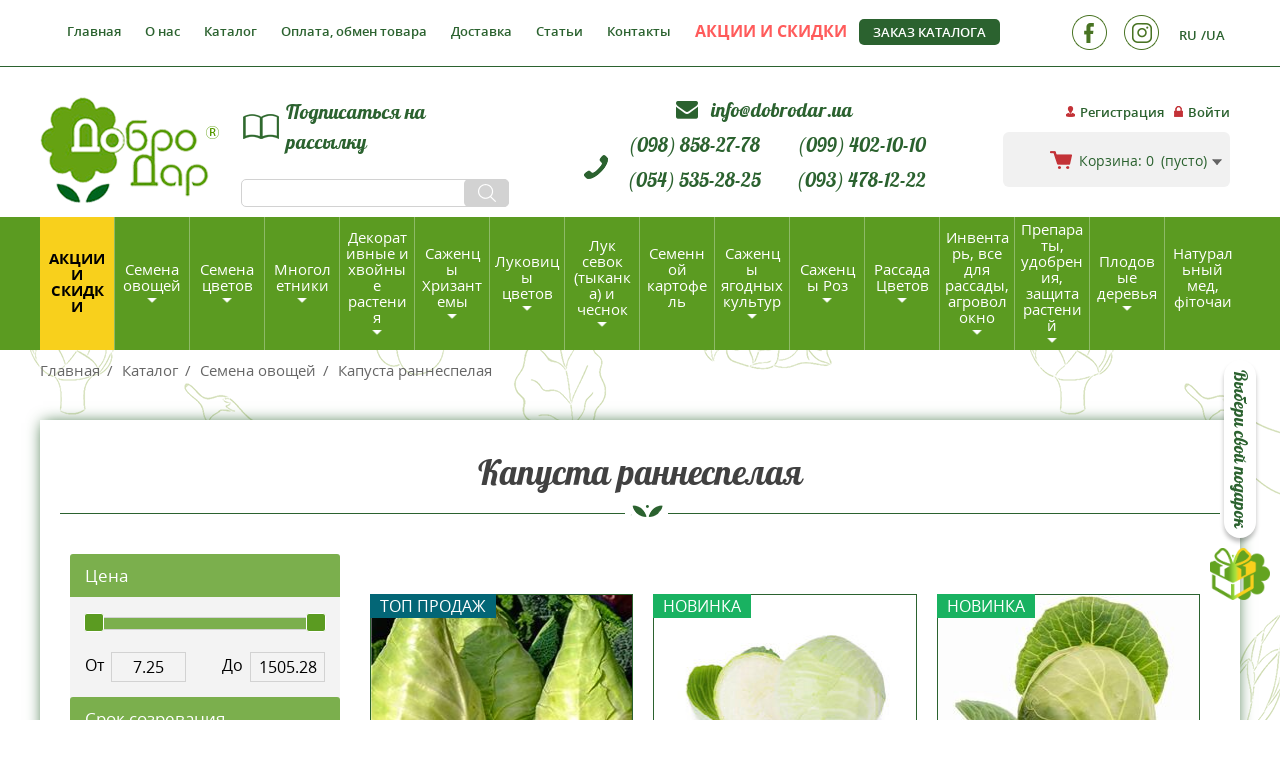

--- FILE ---
content_type: text/html; charset=UTF-8
request_url: https://dobrodar.ua/ru/catalog/semena-ovoshchey/kapusta-rannya
body_size: 46574
content:

<!DOCTYPE html>
<html lang="ru-UA" dir="ltr">
<head>
    




            <!-- NEW TAG MANAGER -->
        <script async src="https://www.googletagmanager.com/gtag/js?id=AW-692738981"></script>

        <!-- NEW TAG MANAGER END -->
        <script>
            window.dataLayer = window.dataLayer || [];
            function gtag(){dataLayer.push(arguments);}
            gtag('js', new Date());

            gtag('config', 'AW-692738981');
        </script>

        <meta name="google-site-verification" class="google-site-verification" content="CMdgr4m7RUSpQJ60L_UdHjEhbVJBMBNk5Jt0uY6NVsg" />

        <script>(function(w,d,s,l,i){w[l]=w[l]||[];w[l].push({'gtm.start':
                new Date().getTime(),event:'gtm.js'});var f=d.getElementsByTagName(s)[0],
                j=d.createElement(s),dl=l!='dataLayer'?'&l='+l:'';j.async=true;j.src=
                'https://www.googletagmanager.com/gtm.js?id='+i+dl;f.parentNode.insertBefore(j,f);
            })(window,document,'script','dataLayer','GTM-MNR46GV');</script>

        <!-- TikTok Pixel Code Start -->
        <script>
            !function (w, d, t) {
                w.TiktokAnalyticsObject=t;var ttq=w[t]=w[t]||[];ttq.methods=["page","track","identify","instances","debug","on","off","once","ready","alias","group","enableCookie","disableCookie","holdConsent","revokeConsent","grantConsent"],ttq.setAndDefer=function(t,e){t[e]=function(){t.push([e].concat(Array.prototype.slice.call(arguments,0)))}};for(var i=0;i<ttq.methods.length;i++)ttq.setAndDefer(ttq,ttq.methods[i]);ttq.instance=function(t){for(
                    var e=ttq._i[t]||[],n=0;n<ttq.methods.length;n++)ttq.setAndDefer(e,ttq.methods[n]);return e},ttq.load=function(e,n){var r="https://analytics.tiktok.com/i18n/pixel/events.js",o=n&&n.partner;ttq._i=ttq._i||{},ttq._i[e]=[],ttq._i[e]._u=r,ttq._t=ttq._t||{},ttq._t[e]=+new Date,ttq._o=ttq._o||{},ttq._o[e]=n||{};n=document.createElement("script")
                ;n.type="text/javascript",n.async=!0,n.src=r+"?sdkid="+e+"&lib="+t;e=document.getElementsByTagName("script")[0];e.parentNode.insertBefore(n,e)};


                ttq.load('D1F3FU3C77U0EA7UKD4G');
                ttq.page();
            }(window, document, 'ttq');
        </script>
        <!-- TikTok Pixel Code End -->

    
    <meta charset="UTF-8">
    <meta http-equiv="X-UA-Compatible" content="IE=edge">
    <meta name="viewport" content="width=device-width, initial-scale=1">

    <meta name="thumbnail" content="https://www.dobrodar.ua/public/images/logo.png" />

    <meta name="csrf-param" content="_csrf-frontend">
<meta name="csrf-token" content="E-Q2fOUlhV7zcQVUWAJ0qEeU7Ro1HfZoRsAebvhQWW5FqGRLsF29KLYeXWI5Oz_ldMevTn5YxzsLtlwoiAYeXQ==">
    <title>Семена капусты раннеспелой: цена на голландские сорта ранней капусты</title>



    <link rel="preload" href="/public/css/LobsterRegular/LobsterRegular.woff" as="font" type="font/woff" crossorigin>
    <link rel="preload" href="/public/css/opensans/opensanssemibold.woff" as="font" type="font/woff" crossorigin>
    <link rel="preload" href="/public/css/opensans/opensans.woff" as="font" type="font/woff" crossorigin>
    <link rel="preload" href="/public/css/font-awesome-4.7.0/fonts/fontawesome-webfont.woff?v=4.7.0" as="font" type="font/woff" crossorigin>
    <link rel="preload" href="/public/css/opensans/opensansbold.woff" as="font" type="font/woff" crossorigin>

    <meta name="description" content="Купить семена раннеспелой капусты в магазине Добродар - заказать лучшие ранние капустные семена недорого в Киеве и Украине - профессиональные гибриды для посадки в грунт, семена под пленку для нескольких оборотов. Быстрая доставка почтой. Тел. 098 858 27 78">
<meta property="og:type" content="article">
<meta property="og:url" content="https://dobrodar.ua/ru/catalog/semena-ovoshchey/kapusta-rannya">
<meta property="og:title" content="Семена капусты раннеспелой: цена на голландские сорта ранней капусты">
<meta property="og:description" content="Купить семена раннеспелой капусты в магазине Добродар - заказать лучшие ранние капустные семена недорого в Киеве и Украине - профессиональные гибриды для посадки в грунт, семена под пленку для нескольких оборотов. Быстрая доставка почтой. Тел. 098 858 27 78">
<meta property="og:image" content="https://dobrodar.ua/uploads/cache/Categories/Category_secondary_image_433/1cbe72_w110_h60.jpg">
<meta property="og:image:width" content="110">
<meta property="og:image:height" content="60">
<meta property="fb:app_id" content="230735587388460">
<link href="https://dobrodar.ua/uploads/cache/Categories/Category_secondary_image_433/1cbe72_w110_h60.jpg" rel="image_src">
<link href="https://dobrodar.ua/ru/catalog/semena-ovoshchey/kapusta-rannya" rel="canonical">
<link href="/public/bootstrap/css/bootstrap.min.css" rel="stylesheet">
<link href="/public/bootstrap/css/bootstrap-theme.min.css" rel="stylesheet">
<link href="/assets/e622cef9/themes/smoothness/jquery-ui.css" rel="stylesheet">
<link href="/public/slick/slick.css?ver=1.4.0" rel="stylesheet">
<link href="/public/slick/slick-theme.css?ver=1.4.0" rel="stylesheet">
<link href="/public/jqueryUi/jquery-ui.min.css?ver=1.4.0" rel="stylesheet">
<link href="/public/css/font-awesome-4.7.0/css/font-awesome.min.css?ver=1.4.0" rel="stylesheet">
<link href="/public/css/main.css?ver=1.4.0" rel="stylesheet">
<link href="/public/fancybox/jquery.fancybox.css?ver=1.4.0" rel="stylesheet">
<link href="/public/css/adaptive.css?ver=1.4.0" rel="stylesheet">
<script>var inputmask_cd395fd8 = {"mask":"+38 (999) 999-99-99"};</script></head>
<body>
<!-- Google Tag Manager (noscript) -->
<noscript><iframe src="https://www.googletagmanager.com/ns.html?id=GTM-MNR46GV"
                  height="0" width="0" style="display:none;visibility:hidden"></iframe></noscript>
<!-- End Google Tag Manager (noscript) -->

    
<a href="/ru/promo" class="btn-gift">
    <img src="/public/images/gift.png" alt="">
    <span>Выбери свой подарок</span>
</a>

<button class="to-top"></button>

<div class="wrapper-main clear-after">
    <div class="header-wrapper clear-after">
        <header class="header">
    <div class="header-top-container">
        <div class="container header-top-container-inner   clear-after">
            <button class="show-horisontal-menu-mobile"></button>
<button class="show-horisontal-menu-mobile-catalog"></button>

<ul class="without-dotted clear-after horizontal-menu main-menu without-dotted">
    <li class="close-menu-btn-cont">
        <button class="close-horisontal-menu close-mobile-menu-mobile">
            <i></i><i></i><i></i>
        </button>
    </li>
    <li class="horisontal-languages-list">
        <div class="registration-right-block">
    <ul class="lang-list without-dotted">
                    <li>
                <a class="lang-btn act" href="/ru/catalog/semena-ovoshchey/kapusta-rannya">RU</a>            </li>
                    <li>
                <a class="lang-btn" href="/catalog/nasinnya-ovochiv/kapusta-rannya">UA</a>            </li>
            </ul>
</div>    </li>

            <li><a href="/ru">Главная</a></li>
            <li><a href="/ru/about">О нас</a></li>
            <li><a href="/ru/catalog">Каталог</a></li>
            <li><a href="/ru/oplata-dostavka-usloviya--vozvrata">Оплата,  обмен товара </a></li>
            <li><a href="/ru/dostavka">Доставка</a></li>
            <li><a href="/ru/articles">Статьи</a></li>
            <li><a href="/ru/kontakti">Контакты</a></li>
            <li><a href="/ru/promo"><span style="color: #ff5b5b;  font-weight: bold;">АКЦИИ И СКИДКИ</span> </a></li>
    </ul>

            <a class="electronic-catalog-header-link" href="/ru/zakaz-kataloga">Заказ каталога</a>
            <div class="right right-top-header clear-after">
                <div class="hidden-xs">
                    <div class="registration-right-block">
    <ul class="lang-list without-dotted">
                    <li>
                <a class="lang-btn act" href="/ru/catalog/semena-ovoshchey/kapusta-rannya">RU</a>            </li>
                    <li>
                <a class="lang-btn" href="/catalog/nasinnya-ovochiv/kapusta-rannya">UA</a>            </li>
            </ul>
</div>                </div>

                
<ul class="soc-list without-dotted">

    
        <li>
            
                <a target="_blank" rel="nofollow"  href="https://www.facebook.com/people/Dobrodarua/61551441893486/" ><img src="/uploads/cache/Socials/Social_primary_image_3/77231f_w35_h35.png" alt="" title="Facebook"></a>
                    </li>
    
        <li>
            
                <a target="_blank" rel="nofollow"  href="https://www.instagram.com/dobrodar.ua/" ><img src="/uploads/cache/Socials/Social_primary_image_4/60fa20_w35_h35.png" alt="" title="Instagram"></a>
                    </li>
    </ul>
            </div>

            <div class="curt-auth-container">
                <ul class="login-block without-dotted">
            <li>
            <a class="register-link header-decoration-item" href="/ru/user/account/signup">Регистрация</a>        </li>
        <li>
            <a class="enter-link header-decoration-item" href="/ru/user/account/login">Войти</a>        </li>
    </ul>                <div id="cart-mini" data-url="/ru/cart/mini">
                    
<div class="curt-cont-header vermid">
    <a  href="/ru/cart" class="curt-cont-header-link vermid-inner">
        <span class="curt-text-hide-on-mobile">Корзина:</span>
        <span class="counter">0</span>


        <span class="curt-text-hide-on-mobile">
                            (пусто)                    </span>
    </a>

    </div>                </div>
            </div>
        </div>
    </div>
    <div class="header-center-container container">

                    <a class="logo" href="/ru">
                <img src="/public/images/logo.png" alt="Добродар продажа семян">            </a>
        
        <div class="header-center-inner">
            <div class="col-md-6 col-sm-8 dispatch-link-cont">
                <a class="dispatch-link order-catalog-btn">Подписаться на рассылку</a>                <form class="form-stylesheet search-form"  action="/ru/search">
                    <input type="text" class="search-form-input" name="q">                    <button type="submit" class="search-header-btn"></button>                </form>
            </div>
            <div class="col-md-8 col-sm-9 phone-calback-cont ">

                <div class="email-container">
                    <p class="email-item">
                        <i class="fa fa-envelope" aria-hidden="true"></i>
                        <a class="email-link" href="mailto:info@dobrodar.ua">
                            info@dobrodar.ua                        </a>
                    </p>
                </div>

                <ul class="phone-container without-dotted clear-after" >
                    <li class="telephone-item" > <a href="tel:+38 (098) 858-27-78 ">(098) 858-27-78</a></li>
                    <li class="telephone-item" > <a href="tel:+38 (099) 402-10-10">(099) 402-10-10</a></li>
                    <li class="telephone-item" > <a href="tel:+38 (054) 535-28-25">(054) 535-28-25</a></li>
                    <li class="telephone-item" > <a href="tel:+38 (093) 478-12-22">(093) 478-12-22</a></li>
                </ul>
                <a class="callback-header-btn">Заказать звонок</a>            </div>


        </div>
    </div>
    
<nav class="catalog-menu-cont">
    <button class="close-mobile-menu-catalog close-mobile-menu-mobile">
        <i></i><i></i><i></i>
    </button>
    <ul class="without-dotted catalog-menu">
        <li class="promotions">
            <a href="/ru/promo">Акции и скидки</a>        </li>
        
            <li class="with-subcategories" data-submenu="submenu-666">
                <a href="/ru/catalog/semena-ovoshchey">Семена овощей</a>                                    <div class="catalog-menu-sublist-wrap">
                        <div class="catalog-menu-sublist submenu-666">
                            <button type="button" class="close-menu-desctop">×</button>
                            <div class="container catalog-menu-sublist-inner">
                                <div class="menu-cat-name-cont clear-after">
                                    <div class="menu-cat-img"><img src="/uploads/cache/Categories/Category_secondary_image_666/a33b20_w110_h60.jpg" alt="Семена овощей купить"></div>
                                    Семена овощей                                </div>

                                <ul class="menu-cat-list-cont without-dotted">
                                                                            <li>
                                            <a href="/ru/catalog/semena-ovoshchey/sideraty">                                                                                                <span class="horizontal-menu-image-container"><img class="category-img vermid-inner lazy-load-categories" src="[data-uri]" data-original="/uploads/cache/Categories/Category_primary_image_1250/f2b7ec_w160_h160.jpg" alt="Сидераты"></span>
                                                                                                <span class="horizontal-category-name">Сидераты</span>
                                            </a>                                        </li>
                                                                            <li>
                                            <a href="/ru/catalog/semena-ovoshchey/baklazhan">                                                                                                <span class="horizontal-menu-image-container"><img class="category-img vermid-inner lazy-load-categories" src="[data-uri]" data-original="/uploads/cache/Categories/Category_primary_image_436/34c96e_w160_h160.png" alt="Баклажан"></span>
                                                                                                <span class="horizontal-category-name">Баклажан</span>
                                            </a>                                        </li>
                                                                            <li>
                                            <a href="/ru/catalog/semena-ovoshchey/ogirki">                                                                                                <span class="horizontal-menu-image-container"><img class="category-img vermid-inner lazy-load-categories" src="[data-uri]" data-original="/uploads/cache/Categories/Category_primary_image_447/b2f53b_w160_h160.png" alt="Огурцы"></span>
                                                                                                <span class="horizontal-category-name">Огурцы</span>
                                            </a>                                        </li>
                                                                            <li>
                                            <a href="/ru/catalog/semena-ovoshchey/ovoshchi-20">                                                                                                <span class="horizontal-menu-image-container"><img class="category-img vermid-inner lazy-load-categories" src="[data-uri]" data-original="/uploads/cache/Categories/Category_primary_image_523/a38851_w160_h160.jpg" alt="Наборы овощей и цветов "Добродарчик""></span>
                                                                                                <span class="horizontal-category-name">Наборы овощей и цветов "Добродарчик"</span>
                                            </a>                                        </li>
                                                                            <li>
                                            <a href="/ru/catalog/semena-ovoshchey/perets">                                                                                                <span class="horizontal-menu-image-container"><img class="category-img vermid-inner lazy-load-categories" src="[data-uri]" data-original="/uploads/cache/Categories/Category_primary_image_448/3ec1dc_w160_h160.png" alt="Перец"></span>
                                                                                                <span class="horizontal-category-name">Перец</span>
                                            </a>                                        </li>
                                                                            <li>
                                            <a href="/ru/catalog/semena-ovoshchey/bobi">                                                                                                <span class="horizontal-menu-image-container"><img class="category-img vermid-inner lazy-load-categories" src="[data-uri]" data-original="/uploads/cache/Categories/Category_primary_image_556/0bcde9_w160_h160.png" alt="Бобы"></span>
                                                                                                <span class="horizontal-category-name">Бобы</span>
                                            </a>                                        </li>
                                                                            <li>
                                            <a href="/ru/catalog/semena-ovoshchey/buryak-stoloviy">                                                                                                <span class="horizontal-menu-image-container"><img class="category-img vermid-inner lazy-load-categories" src="[data-uri]" data-original="/uploads/cache/Categories/Category_primary_image_439/e2a1db_w160_h160.jpg" alt="Свекла"></span>
                                                                                                <span class="horizontal-category-name">Свекла</span>
                                            </a>                                        </li>
                                                                            <li>
                                            <a href="/ru/catalog/semena-ovoshchey/garbuzi-patison">                                                                                                <span class="horizontal-menu-image-container"><img class="category-img vermid-inner lazy-load-categories" src="[data-uri]" data-original="/uploads/cache/Categories/Category_primary_image_440/4871db_w160_h160.png" alt="Тыква"></span>
                                                                                                <span class="horizontal-category-name">Тыква</span>
                                            </a>                                        </li>
                                                                            <li>
                                            <a href="/ru/catalog/semena-ovoshchey/dini">                                                                                                <span class="horizontal-menu-image-container"><img class="category-img vermid-inner lazy-load-categories" src="[data-uri]" data-original="/uploads/cache/Categories/Category_primary_image_430/2ca737_w160_h160.jpg" alt="Дыня"></span>
                                                                                                <span class="horizontal-category-name">Дыня</span>
                                            </a>                                        </li>
                                                                            <li>
                                            <a href="/ru/catalog/semena-ovoshchey/goroh">                                                                                                <span class="horizontal-menu-image-container"><img class="category-img vermid-inner lazy-load-categories" src="[data-uri]" data-original="/uploads/cache/Categories/Category_primary_image_462/41e582_w160_h160.png" alt="Горох"></span>
                                                                                                <span class="horizontal-category-name">Горох</span>
                                            </a>                                        </li>
                                                                            <li>
                                            <a href="/ru/catalog/semena-ovoshchey/patisoni">                                                                                                <span class="horizontal-menu-image-container"><img class="category-img vermid-inner lazy-load-categories" src="[data-uri]" data-original="/uploads/cache/Categories/Category_primary_image_468/d3697c_w160_h160.png" alt="Патиссон"></span>
                                                                                                <span class="horizontal-category-name">Патиссон</span>
                                            </a>                                        </li>
                                                                            <li>
                                            <a href="/ru/catalog/semena-ovoshchey/krip-pasternak-petrushka-pryanoshchi-shpinat-shchavel">                                                                                                <span class="horizontal-menu-image-container"><img class="category-img vermid-inner lazy-load-categories" src="[data-uri]" data-original="/uploads/cache/Categories/Category_primary_image_444/407171_w160_h160.png" alt="Семена Пряноароматических растений"></span>
                                                                                                <span class="horizontal-category-name">Семена Пряноароматических растений</span>
                                            </a>                                        </li>
                                                                            <li>
                                            <a href="/ru/catalog/semena-ovoshchey/tomati-nizkorosli">                                                                                                <span class="horizontal-menu-image-container"><img class="category-img vermid-inner lazy-load-categories" src="[data-uri]" data-original="/uploads/cache/Categories/Category_primary_image_455/42b41a_w160_h160.png" alt="Томаты низкорослые"></span>
                                                                                                <span class="horizontal-category-name">Томаты низкорослые</span>
                                            </a>                                        </li>
                                                                            <li>
                                            <a href="/ru/catalog/semena-ovoshchey/kabachok">                                                                                                <span class="horizontal-menu-image-container"><img class="category-img vermid-inner lazy-load-categories" src="[data-uri]" data-original="/uploads/cache/Categories/Category_primary_image_431/f3af59_w160_h160.png" alt="Кабачок"></span>
                                                                                                <span class="horizontal-category-name">Кабачок</span>
                                            </a>                                        </li>
                                                                            <li>
                                            <a href="/ru/catalog/semena-ovoshchey/kavun">                                                                                                <span class="horizontal-menu-image-container"><img class="category-img vermid-inner lazy-load-categories" src="[data-uri]" data-original="/uploads/cache/Categories/Category_primary_image_432/5fd735_w160_h160.jpg" alt="Арбуз"></span>
                                                                                                <span class="horizontal-category-name">Арбуз</span>
                                            </a>                                        </li>
                                                                            <li>
                                            <a href="/ru/catalog/semena-ovoshchey/kapusta-piznya">                                                                                                <span class="horizontal-menu-image-container"><img class="category-img vermid-inner lazy-load-categories" src="[data-uri]" data-original="/uploads/cache/Categories/Category_primary_image_441/44cd54_w160_h160.png" alt="Капуста позднеспелая"></span>
                                                                                                <span class="horizontal-category-name">Капуста позднеспелая</span>
                                            </a>                                        </li>
                                                                            <li>
                                            <a href="/ru/catalog/semena-ovoshchey/kapusta-rannya">                                                                                                <span class="horizontal-menu-image-container"><img class="category-img vermid-inner lazy-load-categories" src="[data-uri]" data-original="/uploads/cache/Categories/Category_primary_image_433/e5607d_w160_h160.png" alt="Капуста раннеспелая"></span>
                                                                                                <span class="horizontal-category-name">Капуста раннеспелая</span>
                                            </a>                                        </li>
                                                                            <li>
                                            <a href="/ru/catalog/semena-ovoshchey/kapusta-srednespelaya">                                                                                                <span class="horizontal-menu-image-container"><img class="category-img vermid-inner lazy-load-categories" src="[data-uri]" data-original="/uploads/cache/Categories/Category_primary_image_1132/4109ca_w160_h160.jpg" alt="Капуста Среднеспелая"></span>
                                                                                                <span class="horizontal-category-name">Капуста Среднеспелая</span>
                                            </a>                                        </li>
                                                                            <li>
                                            <a href="/ru/catalog/semena-ovoshchey/kapusta-brokolli">                                                                                                <span class="horizontal-menu-image-container"><img class="category-img vermid-inner lazy-load-categories" src="[data-uri]" data-original="/uploads/cache/Categories/Category_primary_image_909/536fc2_w160_h160.jpg" alt="Капуста Брокколи"></span>
                                                                                                <span class="horizontal-category-name">Капуста Брокколи</span>
                                            </a>                                        </li>
                                                                            <li>
                                            <a href="/ru/catalog/semena-ovoshchey/kapusta-kolrabi">                                                                                                <span class="horizontal-menu-image-container"><img class="category-img vermid-inner lazy-load-categories" src="[data-uri]" data-original="/uploads/cache/Categories/Category_primary_image_911/e04d01_w160_h160.jpg" alt="Капуста Кольраби"></span>
                                                                                                <span class="horizontal-category-name">Капуста Кольраби</span>
                                            </a>                                        </li>
                                                                            <li>
                                            <a href="/ru/catalog/semena-ovoshchey/kapusta-listovaya">                                                                                                <span class="horizontal-menu-image-container"><img class="category-img vermid-inner lazy-load-categories" src="[data-uri]" data-original="/uploads/cache/Categories/Category_primary_image_912/25fddc_w160_h160.jpg" alt="Капуста Листовая (Кале)"></span>
                                                                                                <span class="horizontal-category-name">Капуста Листовая (Кале)</span>
                                            </a>                                        </li>
                                                                            <li>
                                            <a href="/ru/catalog/semena-ovoshchey/kapusta-pak-choy">                                                                                                <span class="horizontal-menu-image-container"><img class="category-img vermid-inner lazy-load-categories" src="[data-uri]" data-original="/uploads/cache/Categories/Category_primary_image_1033/ed975c_w160_h160.jpg" alt="Капуста Пак-чой"></span>
                                                                                                <span class="horizontal-category-name">Капуста Пак-чой</span>
                                            </a>                                        </li>
                                                                            <li>
                                            <a href="/ru/catalog/semena-ovoshchey/semena-kapusty-listovoy-tat-soy">                                                                                                <span class="horizontal-menu-image-container"><img class="category-img vermid-inner lazy-load-categories" src="[data-uri]" data-original="/uploads/cache/Categories/Category_primary_image_1558/3dfff0_w160_h160.jpg" alt="Семена капусты листовой Тат Сой"></span>
                                                                                                <span class="horizontal-category-name">Семена капусты листовой Тат Сой</span>
                                            </a>                                        </li>
                                                                            <li>
                                            <a href="/ru/catalog/semena-ovoshchey/kapusta-pekinskaya">                                                                                                <span class="horizontal-menu-image-container"><img class="category-img vermid-inner lazy-load-categories" src="[data-uri]" data-original="/uploads/cache/Categories/Category_primary_image_940/36fb64_w160_h160.jpg" alt="Капуста Пекинская"></span>
                                                                                                <span class="horizontal-category-name">Капуста Пекинская</span>
                                            </a>                                        </li>
                                                                            <li>
                                            <a href="/ru/catalog/semena-ovoshchey/kapusta-savoyskaya">                                                                                                <span class="horizontal-menu-image-container"><img class="category-img vermid-inner lazy-load-categories" src="[data-uri]" data-original="/uploads/cache/Categories/Category_primary_image_941/831661_w160_h160.jpg" alt="Капуста Савойская"></span>
                                                                                                <span class="horizontal-category-name">Капуста Савойская</span>
                                            </a>                                        </li>
                                                                            <li>
                                            <a href="/ru/catalog/semena-ovoshchey/kapusta-bryuselskaya">                                                                                                <span class="horizontal-menu-image-container"><img class="category-img vermid-inner lazy-load-categories" src="[data-uri]" data-original="/uploads/cache/Categories/Category_primary_image_910/fdb2c8_w160_h160.jpg" alt="Капуста Брюссельськая"></span>
                                                                                                <span class="horizontal-category-name">Капуста Брюссельськая</span>
                                            </a>                                        </li>
                                                                            <li>
                                            <a href="/ru/catalog/semena-ovoshchey/kapusta-tsvetnaya">                                                                                                <span class="horizontal-menu-image-container"><img class="category-img vermid-inner lazy-load-categories" src="[data-uri]" data-original="/uploads/cache/Categories/Category_primary_image_915/5edf28_w160_h160.jpg" alt="Капуста Цветная"></span>
                                                                                                <span class="horizontal-category-name">Капуста Цветная</span>
                                            </a>                                        </li>
                                                                            <li>
                                            <a href="/ru/catalog/semena-ovoshchey/kapusta-komacuna">                                                                                                <span class="horizontal-menu-image-container"><img class="category-img vermid-inner lazy-load-categories" src="[data-uri]" data-original="/uploads/cache/Categories/Category_primary_image_1557/f00e4c_w160_h160.jpg" alt="Капуста Комацуна"></span>
                                                                                                <span class="horizontal-category-name">Капуста Комацуна</span>
                                            </a>                                        </li>
                                                                            <li>
                                            <a href="/ru/catalog/semena-ovoshchey/kapusta-krasnokochannaya">                                                                                                <span class="horizontal-menu-image-container"><img class="category-img vermid-inner lazy-load-categories" src="[data-uri]" data-original="/uploads/cache/Categories/Category_primary_image_942/00be2b_w160_h160.jpg" alt="Капуста Краснокочанная"></span>
                                                                                                <span class="horizontal-category-name">Капуста Краснокочанная</span>
                                            </a>                                        </li>
                                                                            <li>
                                            <a href="/ru/catalog/semena-ovoshchey/semena-yaponskoy-kapusty">                                                                                                <span class="horizontal-menu-image-container"><img class="category-img vermid-inner lazy-load-categories" src="[data-uri]" data-original="/uploads/cache/Categories/Category_primary_image_1474/23f767_w160_h160.jpg" alt="Семена Японской капусты"></span>
                                                                                                <span class="horizontal-category-name">Семена Японской капусты</span>
                                            </a>                                        </li>
                                                                            <li>
                                            <a href="/ru/catalog/semena-ovoshchey/kvasolya-na-suhe-zerno">                                                                                                <span class="horizontal-menu-image-container"><img class="category-img vermid-inner lazy-load-categories" src="[data-uri]" data-original="/uploads/cache/Categories/Category_primary_image_463/2895f2_w160_h160.png" alt="Фасоль на сухое зерно"></span>
                                                                                                <span class="horizontal-category-name">Фасоль на сухое зерно</span>
                                            </a>                                        </li>
                                                                            <li>
                                            <a href="/ru/catalog/semena-ovoshchey/fasol-kitayskaya-vigna">                                                                                                <span class="horizontal-menu-image-container"><img class="category-img vermid-inner lazy-load-categories" src="[data-uri]" data-original="/uploads/cache/Categories/Category_primary_image_1125/35c491_w160_h160.jpg" alt="Фасоль китайская Вигна"></span>
                                                                                                <span class="horizontal-category-name">Фасоль китайская Вигна</span>
                                            </a>                                        </li>
                                                                            <li>
                                            <a href="/ru/catalog/semena-ovoshchey/kvasolya-sparzheva">                                                                                                <span class="horizontal-menu-image-container"><img class="category-img vermid-inner lazy-load-categories" src="[data-uri]" data-original="/uploads/cache/Categories/Category_primary_image_435/6f8362_w160_h160.jpg" alt="Фасоль спаржевая"></span>
                                                                                                <span class="horizontal-category-name">Фасоль спаржевая</span>
                                            </a>                                        </li>
                                                                            <li>
                                            <a href="/ru/catalog/semena-ovoshchey/krip">                                                                                                <span class="horizontal-menu-image-container"><img class="category-img vermid-inner lazy-load-categories" src="[data-uri]" data-original="/uploads/cache/Categories/Category_primary_image_464/7dd289_w160_h160.png" alt="Укроп"></span>
                                                                                                <span class="horizontal-category-name">Укроп</span>
                                            </a>                                        </li>
                                                                            <li>
                                            <a href="/ru/catalog/semena-ovoshchey/kukurudza">                                                                                                <span class="horizontal-menu-image-container"><img class="category-img vermid-inner lazy-load-categories" src="[data-uri]" data-original="/uploads/cache/Categories/Category_primary_image_445/af85b2_w160_h160.png" alt="Кукуруза"></span>
                                                                                                <span class="horizontal-category-name">Кукуруза</span>
                                            </a>                                        </li>
                                                                            <li>
                                            <a href="/ru/catalog/semena-ovoshchey/tomati-visokorosli">                                                                                                <span class="horizontal-menu-image-container"><img class="category-img vermid-inner lazy-load-categories" src="[data-uri]" data-original="/uploads/cache/Categories/Category_primary_image_453/cf10da_w160_h160.jpg" alt="Томаты высокорослые"></span>
                                                                                                <span class="horizontal-category-name">Томаты высокорослые</span>
                                            </a>                                        </li>
                                                                            <li>
                                            <a href="/ru/catalog/semena-ovoshchey/semena-bazilika">                                                                                                <span class="horizontal-menu-image-container"><img class="category-img vermid-inner lazy-load-categories" src="[data-uri]" data-original="/uploads/cache/Categories/Category_primary_image_1387/c18640_w160_h160.jpeg" alt="Семена Базилика"></span>
                                                                                                <span class="horizontal-category-name">Семена Базилика</span>
                                            </a>                                        </li>
                                                                            <li>
                                            <a href="/ru/catalog/semena-ovoshchey/likarski-roslini">                                                                                                <span class="horizontal-menu-image-container"><img class="category-img vermid-inner lazy-load-categories" src="[data-uri]" data-original="/uploads/cache/Categories/Category_primary_image_465/0e9be8_w160_h160.png" alt="Лекарственные растения"></span>
                                                                                                <span class="horizontal-category-name">Лекарственные растения</span>
                                            </a>                                        </li>
                                                                            <li>
                                            <a href="/ru/catalog/semena-ovoshchey/salat-suntsya">                                                                                                <span class="horizontal-menu-image-container"><img class="category-img vermid-inner lazy-load-categories" src="[data-uri]" data-original="/uploads/cache/Categories/Category_primary_image_451/a5f4f3_w160_h160.png" alt="Салат"></span>
                                                                                                <span class="horizontal-category-name">Салат</span>
                                            </a>                                        </li>
                                                                            <li>
                                            <a href="/ru/catalog/semena-ovoshchey/tomati-kolektsiyni">                                                                                                <span class="horizontal-menu-image-container"><img class="category-img vermid-inner lazy-load-categories" src="[data-uri]" data-original="/uploads/cache/Categories/Category_primary_image_454/950985_w160_h160.png" alt="Томаты коллекционные"></span>
                                                                                                <span class="horizontal-category-name">Томаты коллекционные</span>
                                            </a>                                        </li>
                                                                            <li>
                                            <a href="/ru/catalog/semena-ovoshchey/morkva">                                                                                                <span class="horizontal-menu-image-container"><img class="category-img vermid-inner lazy-load-categories" src="[data-uri]" data-original="/uploads/cache/Categories/Category_primary_image_446/34c167_w160_h160.jpg" alt="Морковь"></span>
                                                                                                <span class="horizontal-category-name">Морковь</span>
                                            </a>                                        </li>
                                                                            <li>
                                            <a href="/ru/catalog/semena-ovoshchey/pasternak">                                                                                                <span class="horizontal-menu-image-container"><img class="category-img vermid-inner lazy-load-categories" src="[data-uri]" data-original="/uploads/cache/Categories/Category_primary_image_467/081425_w160_h160.png" alt="Пастернак"></span>
                                                                                                <span class="horizontal-category-name">Пастернак</span>
                                            </a>                                        </li>
                                                                            <li>
                                            <a href="/ru/catalog/semena-ovoshchey/semena-lagenarii">                                                                                                <span class="horizontal-menu-image-container"><img class="category-img vermid-inner lazy-load-categories" src="[data-uri]" data-original="/uploads/cache/Categories/Category_primary_image_1382/dd3ab8_w160_h160.jpg" alt="Семена Лагенарии"></span>
                                                                                                <span class="horizontal-category-name">Семена Лагенарии</span>
                                            </a>                                        </li>
                                                                            <li>
                                            <a href="/ru/catalog/semena-ovoshchey/petrushka">                                                                                                <span class="horizontal-menu-image-container"><img class="category-img vermid-inner lazy-load-categories" src="[data-uri]" data-original="/uploads/cache/Categories/Category_primary_image_469/ea5af8_w160_h160.png" alt="Петрушка"></span>
                                                                                                <span class="horizontal-category-name">Петрушка</span>
                                            </a>                                        </li>
                                                                            <li>
                                            <a href="/ru/catalog/semena-ovoshchey/redis-redka">                                                                                                <span class="horizontal-menu-image-container"><img class="category-img vermid-inner lazy-load-categories" src="[data-uri]" data-original="/uploads/cache/Categories/Category_primary_image_449/98dc75_w160_h160.jpg" alt="Редис"></span>
                                                                                                <span class="horizontal-category-name">Редис</span>
                                            </a>                                        </li>
                                                                            <li>
                                            <a href="/ru/catalog/semena-ovoshchey/semena-repy">                                                                                                <span class="horizontal-menu-image-container"><img class="category-img vermid-inner lazy-load-categories" src="[data-uri]" data-original="/uploads/cache/Categories/Category_primary_image_1304/ef8f53_w160_h160.jpg" alt="Семена Репы"></span>
                                                                                                <span class="horizontal-category-name">Семена Репы</span>
                                            </a>                                        </li>
                                                                            <li>
                                            <a href="/ru/catalog/semena-ovoshchey/redka">                                                                                                <span class="horizontal-menu-image-container"><img class="category-img vermid-inner lazy-load-categories" src="[data-uri]" data-original="/uploads/cache/Categories/Category_primary_image_475/91d9af_w160_h160.png" alt="Редька"></span>
                                                                                                <span class="horizontal-category-name">Редька</span>
                                            </a>                                        </li>
                                                                            <li>
                                            <a href="/ru/catalog/semena-ovoshchey/semena-bamii">                                                                                                <span class="horizontal-menu-image-container"><img class="category-img vermid-inner lazy-load-categories" src="[data-uri]" data-original="/uploads/cache/Categories/Category_primary_image_1386/b9958c_w160_h160.jpg" alt="Семена Бамии"></span>
                                                                                                <span class="horizontal-category-name">Семена Бамии</span>
                                            </a>                                        </li>
                                                                            <li>
                                            <a href="/ru/catalog/semena-ovoshchey/ridkisni-kulturi-likarski-roslini">                                                                                                <span class="horizontal-menu-image-container"><img class="category-img vermid-inner lazy-load-categories" src="[data-uri]" data-original="/uploads/cache/Categories/Category_primary_image_450/5d0368_w160_h160.png" alt="Редкие культуры"></span>
                                                                                                <span class="horizontal-category-name">Редкие культуры</span>
                                            </a>                                        </li>
                                                                            <li>
                                            <a href="/ru/catalog/semena-ovoshchey/shpinat">                                                                                                <span class="horizontal-menu-image-container"><img class="category-img vermid-inner lazy-load-categories" src="[data-uri]" data-original="/uploads/cache/Categories/Category_primary_image_557/cac59f_w160_h160.png" alt="Шпинат"></span>
                                                                                                <span class="horizontal-category-name">Шпинат</span>
                                            </a>                                        </li>
                                                                            <li>
                                            <a href="/ru/catalog/semena-ovoshchey/shchavel">                                                                                                <span class="horizontal-menu-image-container"><img class="category-img vermid-inner lazy-load-categories" src="[data-uri]" data-original="/uploads/cache/Categories/Category_primary_image_558/23ebf7_w160_h160.png" alt="Щавель"></span>
                                                                                                <span class="horizontal-category-name">Щавель</span>
                                            </a>                                        </li>
                                                                            <li>
                                            <a href="/ru/catalog/semena-ovoshchey/sparzha">                                                                                                <span class="horizontal-menu-image-container"><img class="category-img vermid-inner lazy-load-categories" src="[data-uri]" data-original="/uploads/cache/Categories/Category_primary_image_1127/923d7b_w160_h160.jpg" alt="Семена Спаржы"></span>
                                                                                                <span class="horizontal-category-name">Семена Спаржы</span>
                                            </a>                                        </li>
                                                                            <li>
                                            <a href="/ru/catalog/semena-ovoshchey/semena-pasiflory">                                                                                                <span class="horizontal-menu-image-container"><img class="category-img vermid-inner lazy-load-categories" src="[data-uri]" data-original="/uploads/cache/Categories/Category_primary_image_1385/d512ba_w160_h160.jpeg" alt="Семена Пасифлоры"></span>
                                                                                                <span class="horizontal-category-name">Семена Пасифлоры</span>
                                            </a>                                        </li>
                                                                            <li>
                                            <a href="/ru/catalog/semena-ovoshchey/semena-nuta">                                                                                                <span class="horizontal-menu-image-container"><img class="category-img vermid-inner lazy-load-categories" src="[data-uri]" data-original="/uploads/cache/Categories/Category_primary_image_1479/d8492f_w160_h160.jpg" alt="Семена Нута"></span>
                                                                                                <span class="horizontal-category-name">Семена Нута</span>
                                            </a>                                        </li>
                                                                            <li>
                                            <a href="/ru/catalog/semena-ovoshchey/semena-tabaka">                                                                                                <span class="horizontal-menu-image-container"><img class="category-img vermid-inner lazy-load-categories" src="[data-uri]" data-original="/uploads/cache/Categories/Category_primary_image_1490/0943f0_w160_h160.jpg" alt="Семена табака"></span>
                                                                                                <span class="horizontal-category-name">Семена табака</span>
                                            </a>                                        </li>
                                                                            <li>
                                            <a href="/ru/catalog/semena-ovoshchey/selderey">                                                                                                <span class="horizontal-menu-image-container"><img class="category-img vermid-inner lazy-load-categories" src="[data-uri]" data-original="/uploads/cache/Categories/Category_primary_image_853/2becef_w160_h160.png" alt="Сельдерей"></span>
                                                                                                <span class="horizontal-category-name">Сельдерей</span>
                                            </a>                                        </li>
                                                                            <li>
                                            <a href="/ru/catalog/semena-ovoshchey/sunitsya">                                                                                                <span class="horizontal-menu-image-container"><img class="category-img vermid-inner lazy-load-categories" src="[data-uri]" data-original="/uploads/cache/Categories/Category_primary_image_471/4d1afb_w160_h160.png" alt="Земляника"></span>
                                                                                                <span class="horizontal-category-name">Земляника</span>
                                            </a>                                        </li>
                                                                            <li>
                                            <a href="/ru/catalog/semena-ovoshchey/semena-artishoka">                                                                                                <span class="horizontal-menu-image-container"><img class="category-img vermid-inner lazy-load-categories" src="[data-uri]" data-original="/uploads/cache/Categories/Category_primary_image_1383/912293_w160_h160.jpg" alt="Семена Артишока"></span>
                                                                                                <span class="horizontal-category-name">Семена Артишока</span>
                                            </a>                                        </li>
                                                                            <li>
                                            <a href="/ru/catalog/semena-ovoshchey/tsibulya">                                                                                                <span class="horizontal-menu-image-container"><img class="category-img vermid-inner lazy-load-categories" src="[data-uri]" data-original="/uploads/cache/Categories/Category_primary_image_459/de549c_w160_h160.png" alt="Лук"></span>
                                                                                                <span class="horizontal-category-name">Лук</span>
                                            </a>                                        </li>
                                                                            <li>
                                            <a href="/ru/catalog/semena-ovoshchey/kormovie-kulturi">                                                                                                <span class="horizontal-menu-image-container"><img class="category-img vermid-inner lazy-load-categories" src="[data-uri]" data-original="/uploads/cache/Categories/Category_primary_image_808/130f38_w160_h160.png" alt="Кормовые культуры"></span>
                                                                                                <span class="horizontal-category-name">Кормовые культуры</span>
                                            </a>                                        </li>
                                                                            <li>
                                            <a href="/ru/catalog/semena-ovoshchey/semena-fizalisa">                                                                                                <span class="horizontal-menu-image-container"><img class="category-img vermid-inner lazy-load-categories" src="[data-uri]" data-original="/uploads/cache/Categories/Category_primary_image_1384/5a4561_w160_h160.jpg" alt="Семена Физалиса"></span>
                                                                                                <span class="horizontal-category-name">Семена Физалиса</span>
                                            </a>                                        </li>
                                                                            <li>
                                            <a href="/ru/catalog/semena-ovoshchey/trava-dlya-gazona">                                                                                                <span class="horizontal-menu-image-container"><img class="category-img vermid-inner lazy-load-categories" src="[data-uri]" data-original="/uploads/cache/Categories/Category_primary_image_809/e74862_w160_h160.png" alt="Трава для газона"></span>
                                                                                                <span class="horizontal-category-name">Трава для газона</span>
                                            </a>                                        </li>
                                                                            <li>
                                            <a href="/ru/catalog/semena-ovoshchey/vesovye-semena">                                                                                                <span class="horizontal-menu-image-container"><img class="category-img vermid-inner lazy-load-categories" src="[data-uri]" data-original="/uploads/cache/Categories/Category_primary_image_1562/607dcd_w160_h160.jpg" alt="Весовые семена овощей"></span>
                                                                                                <span class="horizontal-category-name">Весовые семена овощей</span>
                                            </a>                                        </li>
                                                                            <li>
                                            <a href="/ru/catalog/semena-ovoshchey/semena-podshchepy">                                                                                                <span class="horizontal-menu-image-container"><img class="category-img vermid-inner lazy-load-categories" src="[data-uri]" data-original="/uploads/cache/Categories/Category_primary_image_1664/e2212c_w160_h160.jpg" alt="Семена Подщепы"></span>
                                                                                                <span class="horizontal-category-name">Семена Подщепы</span>
                                            </a>                                        </li>
                                                                            <li>
                                            <a href="/ru/catalog/semena-ovoshchey/podarki-akcii">                                                                                                <span class="horizontal-menu-image-container"><img class="category-img vermid-inner lazy-load-categories" src="[data-uri]" data-original="/uploads/cache/Categories/Category_primary_image_1256/6e6a78_w160_h160.jpg" alt="Подарки, Акции"></span>
                                                                                                <span class="horizontal-category-name">Подарки, Акции</span>
                                            </a>                                        </li>
                                                                    </ul>
                                <a class="show-all-categs center underline clear-after" href="/ru/catalog/semena-ovoshchey">Смотреть весь каталог</a>                            </div>
                        </div>
                    </div>
                            </li>

        
            <li class="with-subcategories" data-submenu="submenu-667">
                <a href="/ru/catalog/semena-tsvetov">Семена цветов</a>                                    <div class="catalog-menu-sublist-wrap">
                        <div class="catalog-menu-sublist submenu-667">
                            <button type="button" class="close-menu-desctop">×</button>
                            <div class="container catalog-menu-sublist-inner">
                                <div class="menu-cat-name-cont clear-after">
                                    <div class="menu-cat-img"><img src="/uploads/cache/Categories/Category_secondary_image_667/3fee5f_w110_h60.jpg" alt="Семена цветов купить"></div>
                                    Семена цветов                                </div>

                                <ul class="menu-cat-list-cont without-dotted">
                                                                            <li>
                                            <a href="/ru/catalog/semena-tsvetov/odnoletnie-tsveti">                                                                                                <span class="horizontal-menu-image-container"><img class="category-img vermid-inner lazy-load-categories" src="[data-uri]" data-original="/uploads/cache/Categories/Category_primary_image_812/a5b8b6_w160_h160.jpg" alt="Однолетние цветы"></span>
                                                                                                <span class="horizontal-category-name">Однолетние цветы</span>
                                            </a>                                        </li>
                                                                            <li>
                                            <a href="/ru/catalog/semena-tsvetov/mnogoletnie-tsveti">                                                                                                <span class="horizontal-menu-image-container"><img class="category-img vermid-inner lazy-load-categories" src="[data-uri]" data-original="/uploads/cache/Categories/Category_primary_image_810/801e0f_w160_h160.png" alt="Многолетние цветы"></span>
                                                                                                <span class="horizontal-category-name">Многолетние цветы</span>
                                            </a>                                        </li>
                                                                            <li>
                                            <a href="/ru/catalog/semena-tsvetov/aystri">                                                                                                <span class="horizontal-menu-image-container"><img class="category-img vermid-inner lazy-load-categories" src="[data-uri]" data-original="/uploads/cache/Categories/Category_primary_image_443/f36dab_w160_h160.png" alt="Астры"></span>
                                                                                                <span class="horizontal-category-name">Астры</span>
                                            </a>                                        </li>
                                                                            <li>
                                            <a href="/ru/catalog/semena-tsvetov/dvuhletnie-tsveti">                                                                                                <span class="horizontal-menu-image-container"><img class="category-img vermid-inner lazy-load-categories" src="[data-uri]" data-original="/uploads/cache/Categories/Category_primary_image_811/ff190a_w160_h160.jpeg" alt="Двухлетние цветы"></span>
                                                                                                <span class="horizontal-category-name">Двухлетние цветы</span>
                                            </a>                                        </li>
                                                                            <li>
                                            <a href="/ru/catalog/semena-tsvetov/semena-vyushchihsya-cvetov">                                                                                                <span class="horizontal-menu-image-container"><img class="category-img vermid-inner lazy-load-categories" src="[data-uri]" data-original="/uploads/cache/Categories/Category_primary_image_1130/21ecb6_w160_h160.jpg" alt="Семена вьющихся цветов"></span>
                                                                                                <span class="horizontal-category-name">Семена вьющихся цветов</span>
                                            </a>                                        </li>
                                                                            <li>
                                            <a href="/ru/catalog/semena-tsvetov/semena-suhocvetov">                                                                                                <span class="horizontal-menu-image-container"><img class="category-img vermid-inner lazy-load-categories" src="[data-uri]" data-original="/uploads/cache/Categories/Category_primary_image_1129/fc07f9_w160_h160.jpg" alt="Семена Сухоцветов"></span>
                                                                                                <span class="horizontal-category-name">Семена Сухоцветов</span>
                                            </a>                                        </li>
                                                                            <li>
                                            <a href="/ru/catalog/semena-tsvetov/komnatnye-cvety">                                                                                                <span class="horizontal-menu-image-container"><img class="category-img vermid-inner lazy-load-categories" src="[data-uri]" data-original="/uploads/cache/Categories/Category_primary_image_1131/c774d8_w160_h160.jpg" alt="Комнатные цветы"></span>
                                                                                                <span class="horizontal-category-name">Комнатные цветы</span>
                                            </a>                                        </li>
                                                                            <li>
                                            <a href="/ru/catalog/semena-tsvetov/vesovye-semena-cvetov">                                                                                                <span class="horizontal-menu-image-container"><img class="category-img vermid-inner lazy-load-categories" src="[data-uri]" data-original="/uploads/cache/Categories/Category_primary_image_1560/8f1d3c_w160_h160.jpg" alt="Весовые семена цветов"></span>
                                                                                                <span class="horizontal-category-name">Весовые семена цветов</span>
                                            </a>                                        </li>
                                                                    </ul>
                                <a class="show-all-categs center underline clear-after" href="/ru/catalog/semena-tsvetov">Смотреть весь каталог</a>                            </div>
                        </div>
                    </div>
                            </li>

        
            <li class="with-subcategories" data-submenu="submenu-670">
                <a href="/ru/catalog/mnogoletniki-kornevishcha">Многолетники</a>                                    <div class="catalog-menu-sublist-wrap">
                        <div class="catalog-menu-sublist submenu-670">
                            <button type="button" class="close-menu-desctop">×</button>
                            <div class="container catalog-menu-sublist-inner">
                                <div class="menu-cat-name-cont clear-after">
                                    <div class="menu-cat-img"><img src="/uploads/cache/Categories/Category_secondary_image_670/39f837_w110_h60.jpg" alt="Многолетники купить"></div>
                                    Многолетники                                </div>

                                <ul class="menu-cat-list-cont without-dotted">
                                                                            <li>
                                            <a href="/ru/catalog/mnogoletniki-kornevishcha/sazhency-gorechavki">                                                                                                <span class="horizontal-menu-image-container"><img class="category-img vermid-inner lazy-load-categories" src="[data-uri]" data-original="/uploads/cache/Categories/Category_primary_image_1424/b63b46_w160_h160.jpeg" alt="Саженцы Горечавки"></span>
                                                                                                <span class="horizontal-category-name">Саженцы Горечавки</span>
                                            </a>                                        </li>
                                                                            <li>
                                            <a href="/ru/catalog/mnogoletniki-kornevishcha/sazhency-sporoboly">                                                                                                <span class="horizontal-menu-image-container"><img class="category-img vermid-inner lazy-load-categories" src="[data-uri]" data-original="/uploads/cache/Categories/Category_primary_image_1456/7f7195_w160_h160.jpg" alt="Саженцы Спороболы"></span>
                                                                                                <span class="horizontal-category-name">Саженцы Спороболы</span>
                                            </a>                                        </li>
                                                                            <li>
                                            <a href="/ru/catalog/mnogoletniki-kornevishcha/sazhency-citromiuma">                                                                                                <span class="horizontal-menu-image-container"><img class="category-img vermid-inner lazy-load-categories" src="[data-uri]" data-original="/uploads/cache/Categories/Category_primary_image_1543/013db4_w160_h160.jpg" alt="Саженцы Цитромиума"></span>
                                                                                                <span class="horizontal-category-name">Саженцы Цитромиума</span>
                                            </a>                                        </li>
                                                                            <li>
                                            <a href="/ru/catalog/mnogoletniki-kornevishcha/sazhency-kortaderii-pampasnaya-trava">                                                                                                <span class="horizontal-menu-image-container"><img class="category-img vermid-inner lazy-load-categories" src="[data-uri]" data-original="/uploads/cache/Categories/Category_primary_image_1544/8bb080_w160_h160.jpg" alt="Саженцы Кортадерии (Пампасная трава)"></span>
                                                                                                <span class="horizontal-category-name">Саженцы Кортадерии (Пампасная трава)</span>
                                            </a>                                        </li>
                                                                            <li>
                                            <a href="/ru/catalog/mnogoletniki-kornevishcha/sazhency-malvy">                                                                                                <span class="horizontal-menu-image-container"><img class="category-img vermid-inner lazy-load-categories" src="[data-uri]" data-original="/uploads/cache/Categories/Category_primary_image_1679/6fab07_w160_h160.jpeg" alt="Саженцы Мальвы"></span>
                                                                                                <span class="horizontal-category-name">Саженцы Мальвы</span>
                                            </a>                                        </li>
                                                                            <li>
                                            <a href="/ru/catalog/mnogoletniki-kornevishcha/sazhency-gravilata">                                                                                                <span class="horizontal-menu-image-container"><img class="category-img vermid-inner lazy-load-categories" src="[data-uri]" data-original="/uploads/cache/Categories/Category_primary_image_1694/ccf7af_w160_h160.jpg" alt="Саженцы Гравилата"></span>
                                                                                                <span class="horizontal-category-name">Саженцы Гравилата</span>
                                            </a>                                        </li>
                                                                            <li>
                                            <a href="/ru/catalog/mnogoletniki-kornevishcha/sazhency-rozmarina">                                                                                                <span class="horizontal-menu-image-container"><img class="category-img vermid-inner lazy-load-categories" src="[data-uri]" data-original="/uploads/cache/Categories/Category_primary_image_1696/4a4e2a_w160_h160.jpg" alt="Саженцы Розмарина"></span>
                                                                                                <span class="horizontal-category-name">Саженцы Розмарина</span>
                                            </a>                                        </li>
                                                                            <li>
                                            <a href="/ru/catalog/mnogoletniki-kornevishcha/sazhency-ciklamena">                                                                                                <span class="horizontal-menu-image-container"><img class="category-img vermid-inner lazy-load-categories" src="[data-uri]" data-original="/uploads/cache/Categories/Category_primary_image_1704/090789_w160_h160.jpg" alt="Саженцы Цикламена"></span>
                                                                                                <span class="horizontal-category-name">Саженцы Цикламена</span>
                                            </a>                                        </li>
                                                                            <li>
                                            <a href="/ru/catalog/mnogoletniki-kornevishcha/sazhency-tryasunki-briza">                                                                                                <span class="horizontal-menu-image-container"><img class="category-img vermid-inner lazy-load-categories" src="[data-uri]" data-original="/uploads/cache/Categories/Category_primary_image_1714/d656fc_w160_h160.jpg" alt="Саженцы Трясунки (Бриза)"></span>
                                                                                                <span class="horizontal-category-name">Саженцы Трясунки (Бриза)</span>
                                            </a>                                        </li>
                                                                            <li>
                                            <a href="/ru/catalog/mnogoletniki-kornevishcha/sazhency-gelihrizuma-bessmertnik">                                                                                                <span class="horizontal-menu-image-container"><img class="category-img vermid-inner lazy-load-categories" src="[data-uri]" data-original="/uploads/cache/Categories/Category_primary_image_1715/9fc588_w160_h160.jpg" alt="Саженцы Гелихризума (бессмертник)"></span>
                                                                                                <span class="horizontal-category-name">Саженцы Гелихризума (бессмертник)</span>
                                            </a>                                        </li>
                                                                            <li>
                                            <a href="/ru/catalog/mnogoletniki-kornevishcha/sazhentsi-klematisov">                                                                                                <span class="horizontal-menu-image-container"><img class="category-img vermid-inner lazy-load-categories" src="[data-uri]" data-original="/uploads/cache/Categories/Category_primary_image_582/0d2287_w160_h160.jpg" alt="Саженцы Клематисов"></span>
                                                                                                <span class="horizontal-category-name">Саженцы Клематисов</span>
                                            </a>                                        </li>
                                                                            <li>
                                            <a href="/ru/catalog/mnogoletniki-kornevishcha/korenevishcha-pivoniyi">                                                                                                <span class="horizontal-menu-image-container"><img class="category-img vermid-inner lazy-load-categories" src="[data-uri]" data-original="/uploads/cache/Categories/Category_primary_image_482/6c85ee_w160_h160.jpg" alt="Саженцы Пионов"></span>
                                                                                                <span class="horizontal-category-name">Саженцы Пионов</span>
                                            </a>                                        </li>
                                                                            <li>
                                            <a href="/ru/catalog/mnogoletniki-kornevishcha/kornevishcha-astilbi">                                                                                                <span class="horizontal-menu-image-container"><img class="category-img vermid-inner lazy-load-categories" src="[data-uri]" data-original="/uploads/cache/Categories/Category_primary_image_502/5a8728_w160_h160.jpg" alt="Саженцы  Астильбы"></span>
                                                                                                <span class="horizontal-category-name">Саженцы  Астильбы</span>
                                            </a>                                        </li>
                                                                            <li>
                                            <a href="/ru/catalog/mnogoletniki-kornevishcha/sazhency-ovsyanicy">                                                                                                <span class="horizontal-menu-image-container"><img class="category-img vermid-inner lazy-load-categories" src="[data-uri]" data-original="/uploads/cache/Categories/Category_primary_image_1238/0208a0_w160_h160.jpg" alt="Саженцы Овсяницы"></span>
                                                                                                <span class="horizontal-category-name">Саженцы Овсяницы</span>
                                            </a>                                        </li>
                                                                            <li>
                                            <a href="/ru/catalog/mnogoletniki-kornevishcha/korenevishcha-zhorzhin">                                                                                                <span class="horizontal-menu-image-container"><img class="category-img vermid-inner lazy-load-categories" src="[data-uri]" data-original="/uploads/cache/Categories/Category_primary_image_480/4d62ef_w160_h160.jpg" alt="Саженцы Георгины"></span>
                                                                                                <span class="horizontal-category-name">Саженцы Георгины</span>
                                            </a>                                        </li>
                                                                            <li>
                                            <a href="/ru/catalog/mnogoletniki-kornevishcha/sazhency-lavandy">                                                                                                <span class="horizontal-menu-image-container"><img class="category-img vermid-inner lazy-load-categories" src="[data-uri]" data-original="/uploads/cache/Categories/Category_primary_image_1077/9daad2_w160_h160.png" alt="Саженцы Лаванды"></span>
                                                                                                <span class="horizontal-category-name">Саженцы Лаванды</span>
                                            </a>                                        </li>
                                                                            <li>
                                            <a href="/ru/catalog/mnogoletniki-kornevishcha/sazhency-lyupina-">                                                                                                <span class="horizontal-menu-image-container"><img class="category-img vermid-inner lazy-load-categories" src="[data-uri]" data-original="/uploads/cache/Categories/Category_primary_image_1478/3523ef_w160_h160.jpg" alt="Саженцы Люпина "></span>
                                                                                                <span class="horizontal-category-name">Саженцы Люпина </span>
                                            </a>                                        </li>
                                                                            <li>
                                            <a href="/ru/catalog/mnogoletniki-kornevishcha/korenevishcha-floksi">                                                                                                <span class="horizontal-menu-image-container"><img class="category-img vermid-inner lazy-load-categories" src="[data-uri]" data-original="/uploads/cache/Categories/Category_primary_image_483/ecddb3_w160_h160.jpg" alt="Саженцы Флоксов"></span>
                                                                                                <span class="horizontal-category-name">Саженцы Флоксов</span>
                                            </a>                                        </li>
                                                                            <li>
                                            <a href="/ru/catalog/mnogoletniki-kornevishcha/kornevishcha-lileynikov">                                                                                                <span class="horizontal-menu-image-container"><img class="category-img vermid-inner lazy-load-categories" src="[data-uri]" data-original="/uploads/cache/Categories/Category_primary_image_503/544b9d_w160_h160.jpg" alt="Саженцы  Лилейников"></span>
                                                                                                <span class="horizontal-category-name">Саженцы  Лилейников</span>
                                            </a>                                        </li>
                                                                            <li>
                                            <a href="/ru/catalog/mnogoletniki-kornevishcha/korenevishche-hosti">                                                                                                <span class="horizontal-menu-image-container"><img class="category-img vermid-inner lazy-load-categories" src="[data-uri]" data-original="/uploads/cache/Categories/Category_primary_image_504/42a3ca_w160_h160.jpg" alt="Саженцы Хосты"></span>
                                                                                                <span class="horizontal-category-name">Саженцы Хосты</span>
                                            </a>                                        </li>
                                                                            <li>
                                            <a href="/ru/catalog/mnogoletniki-kornevishcha/kornevishcha-anemony">                                                                                                <span class="horizontal-menu-image-container"><img class="category-img vermid-inner lazy-load-categories" src="[data-uri]" data-original="/uploads/cache/Categories/Category_primary_image_1059/91be19_w160_h160.png" alt="Саженцы  Анемоны"></span>
                                                                                                <span class="horizontal-category-name">Саженцы  Анемоны</span>
                                            </a>                                        </li>
                                                                            <li>
                                            <a href="/ru/catalog/mnogoletniki-kornevishcha/kornevishcha-geyhery">                                                                                                <span class="horizontal-menu-image-container"><img class="category-img vermid-inner lazy-load-categories" src="[data-uri]" data-original="/uploads/cache/Categories/Category_primary_image_1061/d89f64_w160_h160.jpg" alt="Саженцы Гейхеры"></span>
                                                                                                <span class="horizontal-category-name">Саженцы Гейхеры</span>
                                            </a>                                        </li>
                                                                            <li>
                                            <a href="/ru/catalog/mnogoletniki-kornevishcha/kornevishcha-kann">                                                                                                <span class="horizontal-menu-image-container"><img class="category-img vermid-inner lazy-load-categories" src="[data-uri]" data-original="/uploads/cache/Categories/Category_primary_image_496/1cc943_w160_h160.jpg" alt="Саженцы Канны"></span>
                                                                                                <span class="horizontal-category-name">Саженцы Канны</span>
                                            </a>                                        </li>
                                                                            <li>
                                            <a href="/ru/catalog/mnogoletniki-kornevishcha/monarda">                                                                                                <span class="horizontal-menu-image-container"><img class="category-img vermid-inner lazy-load-categories" src="[data-uri]" data-original="/uploads/cache/Categories/Category_primary_image_1096/563608_w160_h160.jpg" alt="Саженцы Монарды"></span>
                                                                                                <span class="horizontal-category-name">Саженцы Монарды</span>
                                            </a>                                        </li>
                                                                            <li>
                                            <a href="/ru/catalog/mnogoletniki-kornevishcha/sazhency-pryano-vkusovyh-rasteniy">                                                                                                <span class="horizontal-menu-image-container"><img class="category-img vermid-inner lazy-load-categories" src="[data-uri]" data-original="/uploads/cache/Categories/Category_primary_image_1124/9d8fcf_w160_h160.jpg" alt="Саженцы Пряно-вкусовых растений"></span>
                                                                                                <span class="horizontal-category-name">Саженцы Пряно-вкусовых растений</span>
                                            </a>                                        </li>
                                                                            <li>
                                            <a href="/ru/catalog/mnogoletniki-kornevishcha/sazhency-osoki-kareks">                                                                                                <span class="horizontal-menu-image-container"><img class="category-img vermid-inner lazy-load-categories" src="[data-uri]" data-original="/uploads/cache/Categories/Category_primary_image_1241/263a96_w160_h160.jpg" alt="Саженцы Осоки (карекс)"></span>
                                                                                                <span class="horizontal-category-name">Саженцы Осоки (карекс)</span>
                                            </a>                                        </li>
                                                                            <li>
                                            <a href="/ru/catalog/mnogoletniki-kornevishcha/kornevishcha-irisov">                                                                                                <span class="horizontal-menu-image-container"><img class="category-img vermid-inner lazy-load-categories" src="[data-uri]" data-original="/uploads/cache/Categories/Category_primary_image_498/df7afc_w160_h160.jpg" alt="Саженцы бородатых Ирисов"></span>
                                                                                                <span class="horizontal-category-name">Саженцы бородатых Ирисов</span>
                                            </a>                                        </li>
                                                                            <li>
                                            <a href="/ru/catalog/mnogoletniki-kornevishcha/myata">                                                                                                <span class="horizontal-menu-image-container"><img class="category-img vermid-inner lazy-load-categories" src="[data-uri]" data-original="/uploads/cache/Categories/Category_primary_image_1034/e2d683_w160_h160.jpg" alt="Саженцы Мяты"></span>
                                                                                                <span class="horizontal-category-name">Саженцы Мяты</span>
                                            </a>                                        </li>
                                                                            <li>
                                            <a href="/ru/catalog/mnogoletniki-kornevishcha/sazhency-ayugi-zhivuchka">                                                                                                <span class="horizontal-menu-image-container"><img class="category-img vermid-inner lazy-load-categories" src="[data-uri]" data-original="/uploads/cache/Categories/Category_primary_image_1203/314401_w160_h160.jpg" alt="Саженцы Аюги (живучка)"></span>
                                                                                                <span class="horizontal-category-name">Саженцы Аюги (живучка)</span>
                                            </a>                                        </li>
                                                                            <li>
                                            <a href="/ru/catalog/mnogoletniki-kornevishcha/sazhency-moroznika">                                                                                                <span class="horizontal-menu-image-container"><img class="category-img vermid-inner lazy-load-categories" src="[data-uri]" data-original="/uploads/cache/Categories/Category_primary_image_1221/5fd735_w160_h160.jpg" alt="Саженцы Морозника"></span>
                                                                                                <span class="horizontal-category-name">Саженцы Морозника</span>
                                            </a>                                        </li>
                                                                            <li>
                                            <a href="/ru/catalog/mnogoletniki-kornevishcha/sazhency-molinii">                                                                                                <span class="horizontal-menu-image-container"><img class="category-img vermid-inner lazy-load-categories" src="[data-uri]" data-original="/uploads/cache/Categories/Category_primary_image_1244/e8da20_w160_h160.jpg" alt="Саженцы Молинии"></span>
                                                                                                <span class="horizontal-category-name">Саженцы Молинии</span>
                                            </a>                                        </li>
                                                                            <li>
                                            <a href="/ru/catalog/mnogoletniki-kornevishcha/kornevishcha-astr">                                                                                                <span class="horizontal-menu-image-container"><img class="category-img vermid-inner lazy-load-categories" src="[data-uri]" data-original="/uploads/cache/Categories/Category_primary_image_1060/9d9e6e_w160_h160.jpg" alt="Саженцы  Астры"></span>
                                                                                                <span class="horizontal-category-name">Саженцы  Астры</span>
                                            </a>                                        </li>
                                                                            <li>
                                            <a href="/ru/catalog/mnogoletniki-kornevishcha/sazhency-dekorativnyh-trav">                                                                                                <span class="horizontal-menu-image-container"><img class="category-img vermid-inner lazy-load-categories" src="[data-uri]" data-original="/uploads/cache/Categories/Category_primary_image_1137/533359_w160_h160.jpg" alt="Саженцы Декоративных трав"></span>
                                                                                                <span class="horizontal-category-name">Саженцы Декоративных трав</span>
                                            </a>                                        </li>
                                                                            <li>
                                            <a href="/ru/catalog/mnogoletniki-kornevishcha/sazhency-mshanki-sagina">                                                                                                <span class="horizontal-menu-image-container"><img class="category-img vermid-inner lazy-load-categories" src="[data-uri]" data-original="/uploads/cache/Categories/Category_primary_image_1202/043b30_w160_h160.jpg" alt="Саженцы Мшанки (сагина)"></span>
                                                                                                <span class="horizontal-category-name">Саженцы Мшанки (сагина)</span>
                                            </a>                                        </li>
                                                                            <li>
                                            <a href="/ru/catalog/mnogoletniki-kornevishcha/sazhency-dushicy-oregano">                                                                                                <span class="horizontal-menu-image-container"><img class="category-img vermid-inner lazy-load-categories" src="[data-uri]" data-original="/uploads/cache/Categories/Category_primary_image_1210/f58ed0_w160_h160.jpg" alt="Саженцы Душицы (орегано)"></span>
                                                                                                <span class="horizontal-category-name">Саженцы Душицы (орегано)</span>
                                            </a>                                        </li>
                                                                            <li>
                                            <a href="/ru/catalog/mnogoletniki-kornevishcha/sazhency-pennisetuma">                                                                                                <span class="horizontal-menu-image-container"><img class="category-img vermid-inner lazy-load-categories" src="[data-uri]" data-original="/uploads/cache/Categories/Category_primary_image_1236/4dd875_w160_h160.jpg" alt="Саженцы Пеннисетума"></span>
                                                                                                <span class="horizontal-category-name">Саженцы Пеннисетума</span>
                                            </a>                                        </li>
                                                                            <li>
                                            <a href="/ru/catalog/mnogoletniki-kornevishcha/sazhency-lugovika">                                                                                                <span class="horizontal-menu-image-container"><img class="category-img vermid-inner lazy-load-categories" src="[data-uri]" data-original="/uploads/cache/Categories/Category_primary_image_1237/7f43c8_w160_h160.jpg" alt="Саженцы Луговика (щучки)"></span>
                                                                                                <span class="horizontal-category-name">Саженцы Луговика (щучки)</span>
                                            </a>                                        </li>
                                                                            <li>
                                            <a href="/ru/catalog/mnogoletniki-kornevishcha/verbeynik">                                                                                                <span class="horizontal-menu-image-container"><img class="category-img vermid-inner lazy-load-categories" src="[data-uri]" data-original="/uploads/cache/Categories/Category_primary_image_1091/74154f_w160_h160.jpg" alt="Саженцы Вербейника"></span>
                                                                                                <span class="horizontal-category-name">Саженцы Вербейника</span>
                                            </a>                                        </li>
                                                                            <li>
                                            <a href="/ru/catalog/mnogoletniki-kornevishcha/solncecvet">                                                                                                <span class="horizontal-menu-image-container"><img class="category-img vermid-inner lazy-load-categories" src="[data-uri]" data-original="/uploads/cache/Categories/Category_primary_image_1102/8a17c0_w160_h160.jpg" alt="Саженцы Солнцецвета"></span>
                                                                                                <span class="horizontal-category-name">Саженцы Солнцецвета</span>
                                            </a>                                        </li>
                                                                            <li>
                                            <a href="/ru/catalog/mnogoletniki-kornevishcha/sazhency-geyherely">                                                                                                <span class="horizontal-menu-image-container"><img class="category-img vermid-inner lazy-load-categories" src="[data-uri]" data-original="/uploads/cache/Categories/Category_primary_image_1141/17ce5a_w160_h160.jpg" alt="Саженцы Гейхерелы"></span>
                                                                                                <span class="horizontal-category-name">Саженцы Гейхерелы</span>
                                            </a>                                        </li>
                                                                            <li>
                                            <a href="/ru/catalog/mnogoletniki-kornevishcha/sazhency-kamnelomki">                                                                                                <span class="horizontal-menu-image-container"><img class="category-img vermid-inner lazy-load-categories" src="[data-uri]" data-original="/uploads/cache/Categories/Category_primary_image_1232/161586_w160_h160.jpg" alt="Саженцы Камнеломки"></span>
                                                                                                <span class="horizontal-category-name">Саженцы Камнеломки</span>
                                            </a>                                        </li>
                                                                            <li>
                                            <a href="/ru/catalog/mnogoletniki-kornevishcha/sazhency-miskantusa">                                                                                                <span class="horizontal-menu-image-container"><img class="category-img vermid-inner lazy-load-categories" src="[data-uri]" data-original="/uploads/cache/Categories/Category_primary_image_1243/860115_w160_h160.jpg" alt="Саженцы Мискантуса"></span>
                                                                                                <span class="horizontal-category-name">Саженцы Мискантуса</span>
                                            </a>                                        </li>
                                                                            <li>
                                            <a href="/ru/catalog/mnogoletniki-kornevishcha/sazhancy-vitaliany">                                                                                                <span class="horizontal-menu-image-container"><img class="category-img vermid-inner lazy-load-categories" src="[data-uri]" data-original="/uploads/cache/Categories/Category_primary_image_1401/feafea_w160_h160.jpeg" alt="Саженцы Виталианы"></span>
                                                                                                <span class="horizontal-category-name">Саженцы Виталианы</span>
                                            </a>                                        </li>
                                                                            <li>
                                            <a href="/ru/catalog/mnogoletniki-kornevishcha/sazhency-oksalisa">                                                                                                <span class="horizontal-menu-image-container"><img class="category-img vermid-inner lazy-load-categories" src="[data-uri]" data-original="/uploads/cache/Categories/Category_primary_image_1545/aff718_w160_h160.jpg" alt="Саженцы Оксалиса"></span>
                                                                                                <span class="horizontal-category-name">Саженцы Оксалиса</span>
                                            </a>                                        </li>
                                                                            <li>
                                            <a href="/ru/catalog/mnogoletniki-kornevishcha/sazhency-myulenbergii">                                                                                                <span class="horizontal-menu-image-container"><img class="category-img vermid-inner lazy-load-categories" src="[data-uri]" data-original="/uploads/cache/Categories/Category_primary_image_1688/e65ad7_w160_h160.jpg" alt="Саженцы Мюленбергии"></span>
                                                                                                <span class="horizontal-category-name">Саженцы Мюленбергии</span>
                                            </a>                                        </li>
                                                                            <li>
                                            <a href="/ru/catalog/mnogoletniki-kornevishcha/penstemon">                                                                                                <span class="horizontal-menu-image-container"><img class="category-img vermid-inner lazy-load-categories" src="[data-uri]" data-original="/uploads/cache/Categories/Category_primary_image_1100/fa8862_w160_h160.png" alt="Саженцы Пенстемона"></span>
                                                                                                <span class="horizontal-category-name">Саженцы Пенстемона</span>
                                            </a>                                        </li>
                                                                            <li>
                                            <a href="/ru/catalog/mnogoletniki-kornevishcha/sedum">                                                                                                <span class="horizontal-menu-image-container"><img class="category-img vermid-inner lazy-load-categories" src="[data-uri]" data-original="/uploads/cache/Categories/Category_primary_image_1101/0cb228_w160_h160.png" alt="Саженцы  Седума"></span>
                                                                                                <span class="horizontal-category-name">Саженцы  Седума</span>
                                            </a>                                        </li>
                                                                            <li>
                                            <a href="/ru/catalog/mnogoletniki-kornevishcha/luk-gornyy">                                                                                                <span class="horizontal-menu-image-container"><img class="category-img vermid-inner lazy-load-categories" src="[data-uri]" data-original="/uploads/cache/Categories/Category_primary_image_1402/9e5158_w160_h160.jpeg" alt="Саженцы Горного лука"></span>
                                                                                                <span class="horizontal-category-name">Саженцы Горного лука</span>
                                            </a>                                        </li>
                                                                            <li>
                                            <a href="/ru/catalog/mnogoletniki-kornevishcha/kornevishcha-gerani">                                                                                                <span class="horizontal-menu-image-container"><img class="category-img vermid-inner lazy-load-categories" src="[data-uri]" data-original="/uploads/cache/Categories/Category_primary_image_1058/74b66a_w160_h160.png" alt="Cаженцы Герани"></span>
                                                                                                <span class="horizontal-category-name">Cаженцы Герани</span>
                                            </a>                                        </li>
                                                                            <li>
                                            <a href="/ru/catalog/mnogoletniki-kornevishcha/timyan">                                                                                                <span class="horizontal-menu-image-container"><img class="category-img vermid-inner lazy-load-categories" src="[data-uri]" data-original="/uploads/cache/Categories/Category_primary_image_1098/a1037a_w160_h160.png" alt="Саженцы Тимьяна"></span>
                                                                                                <span class="horizontal-category-name">Саженцы Тимьяна</span>
                                            </a>                                        </li>
                                                                            <li>
                                            <a href="/ru/catalog/mnogoletniki-kornevishcha/sazhency-yasnotki">                                                                                                <span class="horizontal-menu-image-container"><img class="category-img vermid-inner lazy-load-categories" src="[data-uri]" data-original="/uploads/cache/Categories/Category_primary_image_1197/817e54_w160_h160.jpg" alt="Саженцы Яснотки"></span>
                                                                                                <span class="horizontal-category-name">Саженцы Яснотки</span>
                                            </a>                                        </li>
                                                                            <li>
                                            <a href="/ru/catalog/mnogoletniki-kornevishcha/sazhency-shchitovnika">                                                                                                <span class="horizontal-menu-image-container"><img class="category-img vermid-inner lazy-load-categories" src="[data-uri]" data-original="/uploads/cache/Categories/Category_primary_image_1213/c9f369_w160_h160.jpg" alt="Саженцы Щитовника"></span>
                                                                                                <span class="horizontal-category-name">Саженцы Щитовника</span>
                                            </a>                                        </li>
                                                                            <li>
                                            <a href="/ru/catalog/mnogoletniki-kornevishcha/prolomnik">                                                                                                <span class="horizontal-menu-image-container"><img class="category-img vermid-inner lazy-load-categories" src="[data-uri]" data-original="/uploads/cache/Categories/Category_primary_image_1404/bf56a6_w160_h160.jpeg" alt="Саженцы Проломника"></span>
                                                                                                <span class="horizontal-category-name">Саженцы Проломника</span>
                                            </a>                                        </li>
                                                                            <li>
                                            <a href="/ru/catalog/mnogoletniki-kornevishcha/arabis">                                                                                                <span class="horizontal-menu-image-container"><img class="category-img vermid-inner lazy-load-categories" src="[data-uri]" data-original="/uploads/cache/Categories/Category_primary_image_1087/40a6e6_w160_h160.jpg" alt="Саженцы Арабиса"></span>
                                                                                                <span class="horizontal-category-name">Саженцы Арабиса</span>
                                            </a>                                        </li>
                                                                            <li>
                                            <a href="/ru/catalog/mnogoletniki-kornevishcha/sazhency-agastahisa-lofant">                                                                                                <span class="horizontal-menu-image-container"><img class="category-img vermid-inner lazy-load-categories" src="[data-uri]" data-original="/uploads/cache/Categories/Category_primary_image_1207/738b1f_w160_h160.jpg" alt="Саженцы Агастахиса (лофант)"></span>
                                                                                                <span class="horizontal-category-name">Саженцы Агастахиса (лофант)</span>
                                            </a>                                        </li>
                                                                            <li>
                                            <a href="/ru/catalog/mnogoletniki-kornevishcha/sazhency-akvilegii">                                                                                                <span class="horizontal-menu-image-container"><img class="category-img vermid-inner lazy-load-categories" src="[data-uri]" data-original="/uploads/cache/Categories/Category_primary_image_1405/080ac9_w160_h160.jpg" alt="Саженцы Аквилегии"></span>
                                                                                                <span class="horizontal-category-name">Саженцы Аквилегии</span>
                                            </a>                                        </li>
                                                                            <li>
                                            <a href="/ru/catalog/mnogoletniki-kornevishcha/sazhency-antennarii">                                                                                                <span class="horizontal-menu-image-container"><img class="category-img vermid-inner lazy-load-categories" src="[data-uri]" data-original="/uploads/cache/Categories/Category_primary_image_1406/d18f0f_w160_h160.jpeg" alt="Саженцы Антеннарии"></span>
                                                                                                <span class="horizontal-category-name">Саженцы Антеннарии</span>
                                            </a>                                        </li>
                                                                            <li>
                                            <a href="/ru/catalog/mnogoletniki-kornevishcha/sazhency-arenarii-peschanka">                                                                                                <span class="horizontal-menu-image-container"><img class="category-img vermid-inner lazy-load-categories" src="[data-uri]" data-original="/uploads/cache/Categories/Category_primary_image_1407/b0330d_w160_h160.jpeg" alt="Саженцы Аренарии (Песчанка)"></span>
                                                                                                <span class="horizontal-category-name">Саженцы Аренарии (Песчанка)</span>
                                            </a>                                        </li>
                                                                            <li>
                                            <a href="/ru/catalog/mnogoletniki-kornevishcha/sazhency-liatrisa">                                                                                                <span class="horizontal-menu-image-container"><img class="category-img vermid-inner lazy-load-categories" src="[data-uri]" data-original="/uploads/cache/Categories/Category_primary_image_1408/a2c7db_w160_h160.jpg" alt="Саженцы Лиатриса"></span>
                                                                                                <span class="horizontal-category-name">Саженцы Лиатриса</span>
                                            </a>                                        </li>
                                                                            <li>
                                            <a href="/ru/catalog/mnogoletniki-kornevishcha/sazhency-son-travy">                                                                                                <span class="horizontal-menu-image-container"><img class="category-img vermid-inner lazy-load-categories" src="[data-uri]" data-original="/uploads/cache/Categories/Category_primary_image_1409/a5d908_w160_h160.jpg" alt="Саженцы Сон травы"></span>
                                                                                                <span class="horizontal-category-name">Саженцы Сон травы</span>
                                            </a>                                        </li>
                                                                            <li>
                                            <a href="/ru/catalog/mnogoletniki-kornevishcha/sazhency-molodila">                                                                                                <span class="horizontal-menu-image-container"><img class="category-img vermid-inner lazy-load-categories" src="[data-uri]" data-original="/uploads/cache/Categories/Category_primary_image_1120/dd1141_w160_h160.jpg" alt="Саженцы Молодила"></span>
                                                                                                <span class="horizontal-category-name">Саженцы Молодила</span>
                                            </a>                                        </li>
                                                                            <li>
                                            <a href="/ru/catalog/mnogoletniki-kornevishcha/sazhency-blehnuma">                                                                                                <span class="horizontal-menu-image-container"><img class="category-img vermid-inner lazy-load-categories" src="[data-uri]" data-original="/uploads/cache/Categories/Category_primary_image_1219/439c34_w160_h160.jpg" alt="Саженцы Блехнума"></span>
                                                                                                <span class="horizontal-category-name">Саженцы Блехнума</span>
                                            </a>                                        </li>
                                                                            <li>
                                            <a href="/ru/catalog/mnogoletniki-kornevishcha/sazhency-fizalisa">                                                                                                <span class="horizontal-menu-image-container"><img class="category-img vermid-inner lazy-load-categories" src="[data-uri]" data-original="/uploads/cache/Categories/Category_primary_image_1684/2eb364_w160_h160.jpg" alt="Саженцы Физалиса"></span>
                                                                                                <span class="horizontal-category-name">Саженцы Физалиса</span>
                                            </a>                                        </li>
                                                                            <li>
                                            <a href="/ru/catalog/mnogoletniki-kornevishcha/sazhency-asperuly-yasmennik">                                                                                                <span class="horizontal-menu-image-container"><img class="category-img vermid-inner lazy-load-categories" src="[data-uri]" data-original="/uploads/cache/Categories/Category_primary_image_1410/c4318a_w160_h160.jpeg" alt="Саженцы Асперулы (Ясменник)"></span>
                                                                                                <span class="horizontal-category-name">Саженцы Асперулы (Ясменник)</span>
                                            </a>                                        </li>
                                                                            <li>
                                            <a href="/ru/catalog/mnogoletniki-kornevishcha/sazhency-polyni-artemizii">                                                                                                <span class="horizontal-menu-image-container"><img class="category-img vermid-inner lazy-load-categories" src="[data-uri]" data-original="/uploads/cache/Categories/Category_primary_image_1713/9fcf04_w160_h160.jpg" alt="Саженцы Полыни (артемизии)"></span>
                                                                                                <span class="horizontal-category-name">Саженцы Полыни (артемизии)</span>
                                            </a>                                        </li>
                                                                            <li>
                                            <a href="/ru/catalog/mnogoletniki-kornevishcha/sazhency-euforbii-molochay">                                                                                                <span class="horizontal-menu-image-container"><img class="category-img vermid-inner lazy-load-categories" src="[data-uri]" data-original="/uploads/cache/Categories/Category_primary_image_1199/8cfda7_w160_h160.jpg" alt="Саженцы Эуфорбии (молочай)"></span>
                                                                                                <span class="horizontal-category-name">Саженцы Эуфорбии (молочай)</span>
                                            </a>                                        </li>
                                                                            <li>
                                            <a href="/ru/catalog/mnogoletniki-kornevishcha/sazhency-gvozdiki-diantus">                                                                                                <span class="horizontal-menu-image-container"><img class="category-img vermid-inner lazy-load-categories" src="[data-uri]" data-original="/uploads/cache/Categories/Category_primary_image_1217/812cc7_w160_h160.jpg" alt="Саженцы Гвоздики (диантус)"></span>
                                                                                                <span class="horizontal-category-name">Саженцы Гвоздики (диантус)</span>
                                            </a>                                        </li>
                                                                            <li>
                                            <a href="/ru/catalog/mnogoletniki-kornevishcha/sazhency-obriety-aubrieta">                                                                                                <span class="horizontal-menu-image-container"><img class="category-img vermid-inner lazy-load-categories" src="[data-uri]" data-original="/uploads/cache/Categories/Category_primary_image_1414/61b4bb_w160_h160.jpeg" alt="Саженцы Обриеты (аубриета)"></span>
                                                                                                <span class="horizontal-category-name">Саженцы Обриеты (аубриета)</span>
                                            </a>                                        </li>
                                                                            <li>
                                            <a href="/ru/catalog/mnogoletniki-kornevishcha/sazhency-kalaminty">                                                                                                <span class="horizontal-menu-image-container"><img class="category-img vermid-inner lazy-load-categories" src="[data-uri]" data-original="/uploads/cache/Categories/Category_primary_image_1540/216001_w160_h160.jpg" alt="Саженцы Каламинты"></span>
                                                                                                <span class="horizontal-category-name">Саженцы Каламинты</span>
                                            </a>                                        </li>
                                                                            <li>
                                            <a href="/ru/catalog/mnogoletniki-kornevishcha/gaura">                                                                                                <span class="horizontal-menu-image-container"><img class="category-img vermid-inner lazy-load-categories" src="[data-uri]" data-original="/uploads/cache/Categories/Category_primary_image_1085/51a28c_w160_h160.png" alt="Саженцы Гауры"></span>
                                                                                                <span class="horizontal-category-name">Саженцы Гауры</span>
                                            </a>                                        </li>
                                                                            <li>
                                            <a href="/ru/catalog/mnogoletniki-kornevishcha/sazhency-koreopsisa">                                                                                                <span class="horizontal-menu-image-container"><img class="category-img vermid-inner lazy-load-categories" src="[data-uri]" data-original="/uploads/cache/Categories/Category_primary_image_1198/cb59b8_w160_h160.jpg" alt="Саженцы Кореопсиса"></span>
                                                                                                <span class="horizontal-category-name">Саженцы Кореопсиса</span>
                                            </a>                                        </li>
                                                                            <li>
                                            <a href="/ru/catalog/mnogoletniki-kornevishcha/sazhency-kotuly">                                                                                                <span class="horizontal-menu-image-container"><img class="category-img vermid-inner lazy-load-categories" src="[data-uri]" data-original="/uploads/cache/Categories/Category_primary_image_1415/a7a768_w160_h160.jpeg" alt="Саженцы Котулы"></span>
                                                                                                <span class="horizontal-category-name">Саженцы Котулы</span>
                                            </a>                                        </li>
                                                                            <li>
                                            <a href="/ru/catalog/mnogoletniki-kornevishcha/sazhency-cerostratigmy-plyumbagovidnoy">                                                                                                <span class="horizontal-menu-image-container"><img class="category-img vermid-inner lazy-load-categories" src="[data-uri]" data-original="/uploads/cache/Categories/Category_primary_image_1541/1b281d_w160_h160.jpg" alt="Саженцы Церастратигмы плюмбаговидной"></span>
                                                                                                <span class="horizontal-category-name">Саженцы Церастратигмы плюмбаговидной</span>
                                            </a>                                        </li>
                                                                            <li>
                                            <a href="/ru/catalog/mnogoletniki-kornevishcha/sazhency-zefirantesa">                                                                                                <span class="horizontal-menu-image-container"><img class="category-img vermid-inner lazy-load-categories" src="[data-uri]" data-original="/uploads/cache/Categories/Category_primary_image_1548/58810a_w160_h160.jpg" alt="Саженцы Зефирантеса"></span>
                                                                                                <span class="horizontal-category-name">Саженцы Зефирантеса</span>
                                            </a>                                        </li>
                                                                            <li>
                                            <a href="/ru/catalog/mnogoletniki-kornevishcha/sazhency-gabrantusa">                                                                                                <span class="horizontal-menu-image-container"><img class="category-img vermid-inner lazy-load-categories" src="[data-uri]" data-original="/uploads/cache/Categories/Category_primary_image_1686/4c32e6_w160_h160.jpg" alt="Саженцы Габрантуса"></span>
                                                                                                <span class="horizontal-category-name">Саженцы Габрантуса</span>
                                            </a>                                        </li>
                                                                            <li>
                                            <a href="/ru/catalog/mnogoletniki-kornevishcha/kornevishcha-landisha">                                                                                                <span class="horizontal-menu-image-container"><img class="category-img vermid-inner lazy-load-categories" src="[data-uri]" data-original="/uploads/cache/Categories/Category_primary_image_883/a69dd7_w160_h160.jpg" alt="Саженцы  Ландыша"></span>
                                                                                                <span class="horizontal-category-name">Саженцы  Ландыша</span>
                                            </a>                                        </li>
                                                                            <li>
                                            <a href="/ru/catalog/mnogoletniki-kornevishcha/sazhency-hrizantemy-arkticheskoy">                                                                                                <span class="horizontal-menu-image-container"><img class="category-img vermid-inner lazy-load-categories" src="[data-uri]" data-original="/uploads/cache/Categories/Category_primary_image_1417/8b7c1e_w160_h160.jpeg" alt="Саженцы Хризантемы арктической"></span>
                                                                                                <span class="horizontal-category-name">Саженцы Хризантемы арктической</span>
                                            </a>                                        </li>
                                                                            <li>
                                            <a href="/ru/catalog/mnogoletniki-kornevishcha/kanareechnik">                                                                                                <span class="horizontal-menu-image-container"><img class="category-img vermid-inner lazy-load-categories" src="[data-uri]" data-original="/uploads/cache/Categories/Category_primary_image_1550/ff5f11_w160_h160.jpg" alt="Саженцы Канареечника"></span>
                                                                                                <span class="horizontal-category-name">Саженцы Канареечника</span>
                                            </a>                                        </li>
                                                                            <li>
                                            <a href="/ru/catalog/mnogoletniki-kornevishcha/sazhency-opuncii">                                                                                                <span class="horizontal-menu-image-container"><img class="category-img vermid-inner lazy-load-categories" src="[data-uri]" data-original="/uploads/cache/Categories/Category_primary_image_1418/1436a5_w160_h160.jpeg" alt="Саженцы Опунции"></span>
                                                                                                <span class="horizontal-category-name">Саженцы Опунции</span>
                                            </a>                                        </li>
                                                                            <li>
                                            <a href="/ru/catalog/mnogoletniki-kornevishcha/sazhency-eragrostisa-gusyatnik">                                                                                                <span class="horizontal-menu-image-container"><img class="category-img vermid-inner lazy-load-categories" src="[data-uri]" data-original="/uploads/cache/Categories/Category_primary_image_1689/73d863_w160_h160.jpg" alt="Саженцы Эрагростиса (Гусятник)"></span>
                                                                                                <span class="horizontal-category-name">Саженцы Эрагростиса (Гусятник)</span>
                                            </a>                                        </li>
                                                                            <li>
                                            <a href="/ru/catalog/mnogoletniki-kornevishcha/sazhency-azorelly">                                                                                                <span class="horizontal-menu-image-container"><img class="category-img vermid-inner lazy-load-categories" src="[data-uri]" data-original="/uploads/cache/Categories/Category_primary_image_1419/78ed35_w160_h160.jpeg" alt="Саженцы Азореллы"></span>
                                                                                                <span class="horizontal-category-name">Саженцы Азореллы</span>
                                            </a>                                        </li>
                                                                            <li>
                                            <a href="/ru/catalog/mnogoletniki-kornevishcha/sazhency-gornokolosnika">                                                                                                <span class="horizontal-menu-image-container"><img class="category-img vermid-inner lazy-load-categories" src="[data-uri]" data-original="/uploads/cache/Categories/Category_primary_image_1218/5e0cf9_w160_h160.jpg" alt="Саженцы Горноколосника"></span>
                                                                                                <span class="horizontal-category-name">Саженцы Горноколосника</span>
                                            </a>                                        </li>
                                                                            <li>
                                            <a href="/ru/catalog/mnogoletniki-kornevishcha/sazhency-yaskolki">                                                                                                <span class="horizontal-menu-image-container"><img class="category-img vermid-inner lazy-load-categories" src="[data-uri]" data-original="/uploads/cache/Categories/Category_primary_image_1420/8aa714_w160_h160.jpeg" alt="Саженцы Ясколки"></span>
                                                                                                <span class="horizontal-category-name">Саженцы Ясколки</span>
                                            </a>                                        </li>
                                                                            <li>
                                            <a href="/ru/catalog/mnogoletniki-kornevishcha/sazhency-tolstyanki">                                                                                                <span class="horizontal-menu-image-container"><img class="category-img vermid-inner lazy-load-categories" src="[data-uri]" data-original="/uploads/cache/Categories/Category_primary_image_1421/a04fe7_w160_h160.jpeg" alt="Саженцы Толстянки"></span>
                                                                                                <span class="horizontal-category-name">Саженцы Толстянки</span>
                                            </a>                                        </li>
                                                                            <li>
                                            <a href="/ru/catalog/mnogoletniki-kornevishcha/sazhentsi-barvinka">                                                                                                <span class="horizontal-menu-image-container"><img class="category-img vermid-inner lazy-load-categories" src="[data-uri]" data-original="/uploads/cache/Categories/Category_primary_image_967/9fd10f_w160_h160.png" alt="Саженцы Барвинка"></span>
                                                                                                <span class="horizontal-category-name">Саженцы Барвинка</span>
                                            </a>                                        </li>
                                                                            <li>
                                            <a href="/ru/catalog/mnogoletniki-kornevishcha/mnogoryadnik">                                                                                                <span class="horizontal-menu-image-container"><img class="category-img vermid-inner lazy-load-categories" src="[data-uri]" data-original="/uploads/cache/Categories/Category_primary_image_1099/a38e22_w160_h160.png" alt="Саженцы Многорядника"></span>
                                                                                                <span class="horizontal-category-name">Саженцы Многорядника</span>
                                            </a>                                        </li>
                                                                            <li>
                                            <a href="/ru/catalog/mnogoletniki-kornevishcha/sazhency-knifofii">                                                                                                <span class="horizontal-menu-image-container"><img class="category-img vermid-inner lazy-load-categories" src="[data-uri]" data-original="/uploads/cache/Categories/Category_primary_image_1209/2de0b8_w160_h160.jpg" alt="Саженцы Книфофии"></span>
                                                                                                <span class="horizontal-category-name">Саженцы Книфофии</span>
                                            </a>                                        </li>
                                                                            <li>
                                            <a href="/ru/catalog/mnogoletniki-kornevishcha/sazhency-tiarelly">                                                                                                <span class="horizontal-menu-image-container"><img class="category-img vermid-inner lazy-load-categories" src="[data-uri]" data-original="/uploads/cache/Categories/Category_primary_image_1422/298712_w160_h160.jpeg" alt="Саженцы Тиареллы"></span>
                                                                                                <span class="horizontal-category-name">Саженцы Тиареллы</span>
                                            </a>                                        </li>
                                                                            <li>
                                            <a href="/ru/catalog/mnogoletniki-kornevishcha/kochedyzhnik">                                                                                                <span class="horizontal-menu-image-container"><img class="category-img vermid-inner lazy-load-categories" src="[data-uri]" data-original="/uploads/cache/Categories/Category_primary_image_1095/d90b36_w160_h160.png" alt="Саженцы  Кочедыжника"></span>
                                                                                                <span class="horizontal-category-name">Саженцы  Кочедыжника</span>
                                            </a>                                        </li>
                                                                            <li>
                                            <a href="/ru/catalog/mnogoletniki-kornevishcha/sazhency-delospermy-almaznik">                                                                                                <span class="horizontal-menu-image-container"><img class="category-img vermid-inner lazy-load-categories" src="[data-uri]" data-original="/uploads/cache/Categories/Category_primary_image_1201/8bcb0f_w160_h160.jpg" alt="Саженцы Делоспермы (Алмазник)"></span>
                                                                                                <span class="horizontal-category-name">Саженцы Делоспермы (Алмазник)</span>
                                            </a>                                        </li>
                                                                            <li>
                                            <a href="/ru/catalog/mnogoletniki-kornevishcha/sazhency-kupalnicy">                                                                                                <span class="horizontal-menu-image-container"><img class="category-img vermid-inner lazy-load-categories" src="[data-uri]" data-original="/uploads/cache/Categories/Category_primary_image_1423/99ab12_w160_h160.jpg" alt="Саженцы Купальницы"></span>
                                                                                                <span class="horizontal-category-name">Саженцы Купальницы</span>
                                            </a>                                        </li>
                                                                            <li>
                                            <a href="/ru/catalog/mnogoletniki-kornevishcha/vudsiya">                                                                                                <span class="horizontal-menu-image-container"><img class="category-img vermid-inner lazy-load-categories" src="[data-uri]" data-original="/uploads/cache/Categories/Category_primary_image_1092/011259_w160_h160.png" alt="Саженцы Вудсии"></span>
                                                                                                <span class="horizontal-category-name">Саженцы Вудсии</span>
                                            </a>                                        </li>
                                                                            <li>
                                            <a href="/ru/catalog/mnogoletniki-kornevishcha/sazhency-veroniki">                                                                                                <span class="horizontal-menu-image-container"><img class="category-img vermid-inner lazy-load-categories" src="[data-uri]" data-original="/uploads/cache/Categories/Category_primary_image_1425/59322f_w160_h160.jpg" alt="Саженцы Вероники"></span>
                                                                                                <span class="horizontal-category-name">Саженцы Вероники</span>
                                            </a>                                        </li>
                                                                            <li>
                                            <a href="/ru/catalog/mnogoletniki-kornevishcha/asplenium">                                                                                                <span class="horizontal-menu-image-container"><img class="category-img vermid-inner lazy-load-categories" src="[data-uri]" data-original="/uploads/cache/Categories/Category_primary_image_1088/bb09ec_w160_h160.png" alt="Саженцы  Асплениума"></span>
                                                                                                <span class="horizontal-category-name">Саженцы  Асплениума</span>
                                            </a>                                        </li>
                                                                            <li>
                                            <a href="/ru/catalog/mnogoletniki-kornevishcha/sazhency-rozulyarii-rozetochnica">                                                                                                <span class="horizontal-menu-image-container"><img class="category-img vermid-inner lazy-load-categories" src="[data-uri]" data-original="/uploads/cache/Categories/Category_primary_image_1426/747721_w160_h160.jpeg" alt="Саженцы Розулярии (розеточница)"></span>
                                                                                                <span class="horizontal-category-name">Саженцы Розулярии (розеточница)</span>
                                            </a>                                        </li>
                                                                            <li>
                                            <a href="/ru/catalog/mnogoletniki-kornevishcha/badan">                                                                                                <span class="horizontal-menu-image-container"><img class="category-img vermid-inner lazy-load-categories" src="[data-uri]" data-original="/uploads/cache/Categories/Category_primary_image_1090/f644de_w160_h160.jpeg" alt="Саженцы Бадана"></span>
                                                                                                <span class="horizontal-category-name">Саженцы Бадана</span>
                                            </a>                                        </li>
                                                                            <li>
                                            <a href="/ru/catalog/mnogoletniki-kornevishcha/sazhency-krupki-draba">                                                                                                <span class="horizontal-menu-image-container"><img class="category-img vermid-inner lazy-load-categories" src="[data-uri]" data-original="/uploads/cache/Categories/Category_primary_image_1427/e6e574_w160_h160.jpeg" alt="Саженцы Крупки (драба)"></span>
                                                                                                <span class="horizontal-category-name">Саженцы Крупки (драба)</span>
                                            </a>                                        </li>
                                                                            <li>
                                            <a href="/ru/catalog/mnogoletniki-kornevishcha/sazhency-melkolepestnika-erigeron">                                                                                                <span class="horizontal-menu-image-container"><img class="category-img vermid-inner lazy-load-categories" src="[data-uri]" data-original="/uploads/cache/Categories/Category_primary_image_1428/b46b56_w160_h160.jpeg" alt="Саженцы Мелколепестника (эригерон)"></span>
                                                                                                <span class="horizontal-category-name">Саженцы Мелколепестника (эригерон)</span>
                                            </a>                                        </li>
                                                                            <li>
                                            <a href="/ru/catalog/mnogoletniki-kornevishcha/sazhency-globulyarii">                                                                                                <span class="horizontal-menu-image-container"><img class="category-img vermid-inner lazy-load-categories" src="[data-uri]" data-original="/uploads/cache/Categories/Category_primary_image_1429/5a48a7_w160_h160.jpg" alt="Саженцы Глобулярии"></span>
                                                                                                <span class="horizontal-category-name">Саженцы Глобулярии</span>
                                            </a>                                        </li>
                                                                            <li>
                                            <a href="/ru/catalog/mnogoletniki-kornevishcha/sazhency-violy-fialki">                                                                                                <span class="horizontal-menu-image-container"><img class="category-img vermid-inner lazy-load-categories" src="[data-uri]" data-original="/uploads/cache/Categories/Category_primary_image_1430/629bd0_w160_h160.jpg" alt="Саженцы Виолы (фиалки)"></span>
                                                                                                <span class="horizontal-category-name">Саженцы Виолы (фиалки)</span>
                                            </a>                                        </li>
                                                                            <li>
                                            <a href="/ru/catalog/mnogoletniki-kornevishcha/sazhency-perovskii">                                                                                                <span class="horizontal-menu-image-container"><img class="category-img vermid-inner lazy-load-categories" src="[data-uri]" data-original="/uploads/cache/Categories/Category_primary_image_1227/7cc769_w160_h160.jpg" alt="Саженцы Перовскии"></span>
                                                                                                <span class="horizontal-category-name">Саженцы Перовскии</span>
                                            </a>                                        </li>
                                                                            <li>
                                            <a href="/ru/catalog/mnogoletniki-kornevishcha/sazhency-manzhetki">                                                                                                <span class="horizontal-menu-image-container"><img class="category-img vermid-inner lazy-load-categories" src="[data-uri]" data-original="/uploads/cache/Categories/Category_primary_image_1431/c87d47_w160_h160.jpg" alt="Саженцы Манжетки"></span>
                                                                                                <span class="horizontal-category-name">Саженцы Манжетки</span>
                                            </a>                                        </li>
                                                                            <li>
                                            <a href="/ru/catalog/mnogoletniki-kornevishcha/salviya">                                                                                                <span class="horizontal-menu-image-container"><img class="category-img vermid-inner lazy-load-categories" src="[data-uri]" data-original="/uploads/cache/Categories/Category_primary_image_1097/d97d23_w160_h160.png" alt="Саженцы Сальвии"></span>
                                                                                                <span class="horizontal-category-name">Саженцы Сальвии</span>
                                            </a>                                        </li>
                                                                            <li>
                                            <a href="/ru/catalog/mnogoletniki-kornevishcha/sazhency-etionemy-krylochinnika">                                                                                                <span class="horizontal-menu-image-container"><img class="category-img vermid-inner lazy-load-categories" src="[data-uri]" data-original="/uploads/cache/Categories/Category_primary_image_1432/46313a_w160_h160.jpg" alt="Саженцы Этионемы (Крылочинника)"></span>
                                                                                                <span class="horizontal-category-name">Саженцы Этионемы (Крылочинника)</span>
                                            </a>                                        </li>
                                                                            <li>
                                            <a href="/ru/catalog/mnogoletniki-kornevishcha/sazhency-smolevki">                                                                                                <span class="horizontal-menu-image-container"><img class="category-img vermid-inner lazy-load-categories" src="[data-uri]" data-original="/uploads/cache/Categories/Category_primary_image_1433/c382c9_w160_h160.jpeg" alt="Саженцы Смолевки"></span>
                                                                                                <span class="horizontal-category-name">Саженцы Смолевки</span>
                                            </a>                                        </li>
                                                                            <li>
                                            <a href="/ru/catalog/mnogoletniki-kornevishcha/sazhency-stahisa-zayachi-ushki">                                                                                                <span class="horizontal-menu-image-container"><img class="category-img vermid-inner lazy-load-categories" src="[data-uri]" data-original="/uploads/cache/Categories/Category_primary_image_1434/0d2f07_w160_h160.jpeg" alt="Саженцы Стахиса (заячьи ушки)"></span>
                                                                                                <span class="horizontal-category-name">Саженцы Стахиса (заячьи ушки)</span>
                                            </a>                                        </li>
                                                                            <li>
                                            <a href="/ru/catalog/mnogoletniki-kornevishcha/sazhency-ehinacei">                                                                                                <span class="horizontal-menu-image-container"><img class="category-img vermid-inner lazy-load-categories" src="[data-uri]" data-original="/uploads/cache/Categories/Category_primary_image_1435/a04924_w160_h160.jpeg" alt="Саженцы Эхинацеи"></span>
                                                                                                <span class="horizontal-category-name">Саженцы Эхинацеи</span>
                                            </a>                                        </li>
                                                                            <li>
                                            <a href="/ru/catalog/mnogoletniki-kornevishcha/sazhency-spartiny">                                                                                                <span class="horizontal-menu-image-container"><img class="category-img vermid-inner lazy-load-categories" src="[data-uri]" data-original="/uploads/cache/Categories/Category_primary_image_1436/2b4616_w160_h160.jpeg" alt="Саженцы Спартины"></span>
                                                                                                <span class="horizontal-category-name">Саженцы Спартины</span>
                                            </a>                                        </li>
                                                                            <li>
                                            <a href="/ru/catalog/mnogoletniki-kornevishcha/sazhency-veynika">                                                                                                <span class="horizontal-menu-image-container"><img class="category-img vermid-inner lazy-load-categories" src="[data-uri]" data-original="/uploads/cache/Categories/Category_primary_image_1437/2f20d5_w160_h160.jpg" alt="Саженцы Вейника"></span>
                                                                                                <span class="horizontal-category-name">Саженцы Вейника</span>
                                            </a>                                        </li>
                                                                            <li>
                                            <a href="/ru/catalog/mnogoletniki-kornevishcha/sazhency-imperaty">                                                                                                <span class="horizontal-menu-image-container"><img class="category-img vermid-inner lazy-load-categories" src="[data-uri]" data-original="/uploads/cache/Categories/Category_primary_image_1242/e6048b_w160_h160.jpg" alt="Саженцы Императы"></span>
                                                                                                <span class="horizontal-category-name">Саженцы Императы</span>
                                            </a>                                        </li>
                                                                            <li>
                                            <a href="/ru/catalog/mnogoletniki-kornevishcha/sazhency-prosa-dekorativnogo">                                                                                                <span class="horizontal-menu-image-container"><img class="category-img vermid-inner lazy-load-categories" src="[data-uri]" data-original="/uploads/cache/Categories/Category_primary_image_1438/e0898f_w160_h160.jpg" alt="Саженцы Проса декоративного"></span>
                                                                                                <span class="horizontal-category-name">Саженцы Проса декоративного</span>
                                            </a>                                        </li>
                                                                            <li>
                                            <a href="/ru/catalog/mnogoletniki-kornevishcha/kolokolchik">                                                                                                <span class="horizontal-menu-image-container"><img class="category-img vermid-inner lazy-load-categories" src="[data-uri]" data-original="/uploads/cache/Categories/Category_primary_image_1093/0a2127_w160_h160.jpg" alt="Саженцы Колокольчика"></span>
                                                                                                <span class="horizontal-category-name">Саженцы Колокольчика</span>
                                            </a>                                        </li>
                                                                            <li>
                                            <a href="/ru/catalog/mnogoletniki-kornevishcha/sazhency-kovylya-">                                                                                                <span class="horizontal-menu-image-container"><img class="category-img vermid-inner lazy-load-categories" src="[data-uri]" data-original="/uploads/cache/Categories/Category_primary_image_1439/c2b3c3_w160_h160.jpg" alt="Саженцы Ковыля "></span>
                                                                                                <span class="horizontal-category-name">Саженцы Ковыля </span>
                                            </a>                                        </li>
                                                                            <li>
                                            <a href="/ru/catalog/mnogoletniki-kornevishcha/sazhency-dekorativnogo-vinograda">                                                                                                <span class="horizontal-menu-image-container"><img class="category-img vermid-inner lazy-load-categories" src="[data-uri]" data-original="/uploads/cache/Categories/Category_primary_image_1440/9b3b74_w160_h160.jpeg" alt="Саженцы декор винограда"></span>
                                                                                                <span class="horizontal-category-name">Саженцы декор винограда</span>
                                            </a>                                        </li>
                                                                            <li>
                                            <a href="/ru/catalog/mnogoletniki-kornevishcha/armeriya">                                                                                                <span class="horizontal-menu-image-container"><img class="category-img vermid-inner lazy-load-categories" src="[data-uri]" data-original="/uploads/cache/Categories/Category_primary_image_1089/de05bf_w160_h160.png" alt="Саженцы  Армерии"></span>
                                                                                                <span class="horizontal-category-name">Саженцы  Армерии</span>
                                            </a>                                        </li>
                                                                            <li>
                                            <a href="/ru/catalog/mnogoletniki-kornevishcha/sazhency-iberisa">                                                                                                <span class="horizontal-menu-image-container"><img class="category-img vermid-inner lazy-load-categories" src="[data-uri]" data-original="/uploads/cache/Categories/Category_primary_image_1215/90ba69_w160_h160.jpg" alt="Саженцы Ибериса"></span>
                                                                                                <span class="horizontal-category-name">Саженцы Ибериса</span>
                                            </a>                                        </li>
                                                                            <li>
                                            <a href="/ru/catalog/mnogoletniki-kornevishcha/sazhency-santoliny">                                                                                                <span class="horizontal-menu-image-container"><img class="category-img vermid-inner lazy-load-categories" src="[data-uri]" data-original="/uploads/cache/Categories/Category_primary_image_1212/ea15dd_w160_h160.jpg" alt="Саженцы Сантолины"></span>
                                                                                                <span class="horizontal-category-name">Саженцы Сантолины</span>
                                            </a>                                        </li>
                                                                            <li>
                                            <a href="/ru/catalog/mnogoletniki-kornevishcha/kotovnik">                                                                                                <span class="horizontal-menu-image-container"><img class="category-img vermid-inner lazy-load-categories" src="[data-uri]" data-original="/uploads/cache/Categories/Category_primary_image_1094/d878d6_w160_h160.jpg" alt="Саженцы Котовника (Кошачья мята)"></span>
                                                                                                <span class="horizontal-category-name">Саженцы Котовника (Кошачья мята)</span>
                                            </a>                                        </li>
                                                                            <li>
                                            <a href="/ru/catalog/mnogoletniki-kornevishcha/adiantum">                                                                                                <span class="horizontal-menu-image-container"><img class="category-img vermid-inner lazy-load-categories" src="[data-uri]" data-original="/uploads/cache/Categories/Category_primary_image_1086/9b1a03_w160_h160.png" alt="Саженцы  Адиантума"></span>
                                                                                                <span class="horizontal-category-name">Саженцы  Адиантума</span>
                                            </a>                                        </li>
                                                                            <li>
                                            <a href="/ru/catalog/mnogoletniki-kornevishcha/sazhency-platikodona">                                                                                                <span class="horizontal-menu-image-container"><img class="category-img vermid-inner lazy-load-categories" src="[data-uri]" data-original="/uploads/cache/Categories/Category_primary_image_1246/b5d076_w160_h160.jpg" alt="Саженцы Платикодона"></span>
                                                                                                <span class="horizontal-category-name">Саженцы Платикодона</span>
                                            </a>                                        </li>
                                                                            <li>
                                            <a href="/ru/catalog/mnogoletniki-kornevishcha/sazhency-eriki">                                                                                                <span class="horizontal-menu-image-container"><img class="category-img vermid-inner lazy-load-categories" src="[data-uri]" data-original="/uploads/cache/Categories/Category_primary_image_1071/e890c7_w160_h160.jpg" alt="Саженцы Эрики"></span>
                                                                                                <span class="horizontal-category-name">Саженцы Эрики</span>
                                            </a>                                        </li>
                                                                            <li>
                                            <a href="/ru/catalog/mnogoletniki-kornevishcha/kornevishcha-medunitsi">                                                                                                <span class="horizontal-menu-image-container"><img class="category-img vermid-inner lazy-load-categories" src="[data-uri]" data-original="/uploads/cache/Categories/Category_primary_image_870/8028f3_w160_h160.jpeg" alt="Саженцы Медуницы"></span>
                                                                                                <span class="horizontal-category-name">Саженцы Медуницы</span>
                                            </a>                                        </li>
                                                                    </ul>
                                <a class="show-all-categs center underline clear-after" href="/ru/catalog/mnogoletniki-kornevishcha">Смотреть весь каталог</a>                            </div>
                        </div>
                    </div>
                            </li>

        
            <li class="with-subcategories" data-submenu="submenu-958">
                <a href="/ru/catalog/dekorativnie-i-hvoynie-rasteniya">Декоративные и хвойные растения</a>                                    <div class="catalog-menu-sublist-wrap">
                        <div class="catalog-menu-sublist submenu-958">
                            <button type="button" class="close-menu-desctop">×</button>
                            <div class="container catalog-menu-sublist-inner">
                                <div class="menu-cat-name-cont clear-after">
                                    <div class="menu-cat-img"><img src="/uploads/cache/Categories/Category_secondary_image_958/7b0cef_w110_h60.jpg" alt="Декоративные и хвойные растения купить"></div>
                                    Декоративные и хвойные растения                                </div>

                                <ul class="menu-cat-list-cont without-dotted">
                                                                            <li>
                                            <a href="/ru/catalog/dekorativnie-i-hvoynie-rasteniya/sazhency-hebe">                                                                                                <span class="horizontal-menu-image-container"><img class="category-img vermid-inner lazy-load-categories" src="[data-uri]" data-original="/uploads/cache/Categories/Category_primary_image_1524/8566c9_w160_h160.jpg" alt="Саженцы Хебе"></span>
                                                                                                <span class="horizontal-category-name">Саженцы Хебе</span>
                                            </a>                                        </li>
                                                                            <li>
                                            <a href="/ru/catalog/dekorativnie-i-hvoynie-rasteniya/sazhency-pahisandry">                                                                                                <span class="horizontal-menu-image-container"><img class="category-img vermid-inner lazy-load-categories" src="[data-uri]" data-original="/uploads/cache/Categories/Category_primary_image_1542/f5c9d5_w160_h160.jpg" alt="Саженцы Пахисандры"></span>
                                                                                                <span class="horizontal-category-name">Саженцы Пахисандры</span>
                                            </a>                                        </li>
                                                                            <li>
                                            <a href="/ru/catalog/dekorativnie-i-hvoynie-rasteniya/sazhentsi-spirei">                                                                                                <span class="horizontal-menu-image-container"><img class="category-img vermid-inner lazy-load-categories" src="[data-uri]" data-original="/uploads/cache/Categories/Category_primary_image_960/a05bd8_w160_h160.png" alt="Саженцы Спиреи"></span>
                                                                                                <span class="horizontal-category-name">Саженцы Спиреи</span>
                                            </a>                                        </li>
                                                                            <li>
                                            <a href="/ru/catalog/dekorativnie-i-hvoynie-rasteniya/sazhentsi-kizilnika">                                                                                                <span class="horizontal-menu-image-container"><img class="category-img vermid-inner lazy-load-categories" src="[data-uri]" data-original="/uploads/cache/Categories/Category_primary_image_983/c7241b_w160_h160.png" alt="Саженцы Кизильника"></span>
                                                                                                <span class="horizontal-category-name">Саженцы Кизильника</span>
                                            </a>                                        </li>
                                                                            <li>
                                            <a href="/ru/catalog/dekorativnie-i-hvoynie-rasteniya/sazhentsi-gortenzii">                                                                                                <span class="horizontal-menu-image-container"><img class="category-img vermid-inner lazy-load-categories" src="[data-uri]" data-original="/uploads/cache/Categories/Category_primary_image_978/35569f_w160_h160.png" alt="Саженцы Гортензии"></span>
                                                                                                <span class="horizontal-category-name">Саженцы Гортензии</span>
                                            </a>                                        </li>
                                                                            <li>
                                            <a href="/ru/catalog/dekorativnie-i-hvoynie-rasteniya/sazhentsi-tui-raznovidnosti">                                                                                                <span class="horizontal-menu-image-container"><img class="category-img vermid-inner lazy-load-categories" src="[data-uri]" data-original="/uploads/cache/Categories/Category_primary_image_962/e152f0_w160_h160.png" alt="Саженцы Туи разновидности"></span>
                                                                                                <span class="horizontal-category-name">Саженцы Туи разновидности</span>
                                            </a>                                        </li>
                                                                            <li>
                                            <a href="/ru/catalog/dekorativnie-i-hvoynie-rasteniya/sazhentsi-deytsii">                                                                                                <span class="horizontal-menu-image-container"><img class="category-img vermid-inner lazy-load-categories" src="[data-uri]" data-original="/uploads/cache/Categories/Category_primary_image_980/86357b_w160_h160.png" alt="Саженцы Дейции"></span>
                                                                                                <span class="horizontal-category-name">Саженцы Дейции</span>
                                            </a>                                        </li>
                                                                            <li>
                                            <a href="/ru/catalog/dekorativnie-i-hvoynie-rasteniya/sazhentsi-ivi">                                                                                                <span class="horizontal-menu-image-container"><img class="category-img vermid-inner lazy-load-categories" src="[data-uri]" data-original="/uploads/cache/Categories/Category_primary_image_1002/22ea17_w160_h160.jpg" alt="Саженцы Ивы"></span>
                                                                                                <span class="horizontal-category-name">Саженцы Ивы</span>
                                            </a>                                        </li>
                                                                            <li>
                                            <a href="/ru/catalog/dekorativnie-i-hvoynie-rasteniya/sazhentsi-buddlei">                                                                                                <span class="horizontal-menu-image-container"><img class="category-img vermid-inner lazy-load-categories" src="[data-uri]" data-original="/uploads/cache/Categories/Category_primary_image_975/043d88_w160_h160.png" alt="Саженцы Буддлеи"></span>
                                                                                                <span class="horizontal-category-name">Саженцы Буддлеи</span>
                                            </a>                                        </li>
                                                                            <li>
                                            <a href="/ru/catalog/dekorativnie-i-hvoynie-rasteniya/sazhentsi-magnolii">                                                                                                <span class="horizontal-menu-image-container"><img class="category-img vermid-inner lazy-load-categories" src="[data-uri]" data-original="/uploads/cache/Categories/Category_primary_image_991/b80402_w160_h160.png" alt="Саженцы Магнолии"></span>
                                                                                                <span class="horizontal-category-name">Саженцы Магнолии</span>
                                            </a>                                        </li>
                                                                            <li>
                                            <a href="/ru/catalog/dekorativnie-i-hvoynie-rasteniya/sazhency-duba">                                                                                                <span class="horizontal-menu-image-container"><img class="category-img vermid-inner lazy-load-categories" src="[data-uri]" data-original="/uploads/cache/Categories/Category_primary_image_1234/8456e4_w160_h160.jpg" alt="Саженцы Дуба"></span>
                                                                                                <span class="horizontal-category-name">Саженцы Дуба</span>
                                            </a>                                        </li>
                                                                            <li>
                                            <a href="/ru/catalog/dekorativnie-i-hvoynie-rasteniya/sazhentsi-kiparisovika">                                                                                                <span class="horizontal-menu-image-container"><img class="category-img vermid-inner lazy-load-categories" src="[data-uri]" data-original="/uploads/cache/Categories/Category_primary_image_982/f14415_w160_h160.png" alt="Саженцы Кипарисовика"></span>
                                                                                                <span class="horizontal-category-name">Саженцы Кипарисовика</span>
                                            </a>                                        </li>
                                                                            <li>
                                            <a href="/ru/catalog/dekorativnie-i-hvoynie-rasteniya/sazhentsi-zhimolosti-dekorativnoy">                                                                                                <span class="horizontal-menu-image-container"><img class="category-img vermid-inner lazy-load-categories" src="[data-uri]" data-original="/uploads/cache/Categories/Category_primary_image_984/f45621_w160_h160.png" alt="Саженцы Жимолости декоративной"></span>
                                                                                                <span class="horizontal-category-name">Саженцы Жимолости декоративной</span>
                                            </a>                                        </li>
                                                                            <li>
                                            <a href="/ru/catalog/dekorativnie-i-hvoynie-rasteniya/sazhency-oreha-eksklyuzivnye">                                                                                                <span class="horizontal-menu-image-container"><img class="category-img vermid-inner lazy-load-categories" src="[data-uri]" data-original="/uploads/cache/Categories/Category_primary_image_1249/0b8821_w160_h160.jpg" alt="Саженцы Ореха (эксклюзивные)"></span>
                                                                                                <span class="horizontal-category-name">Саженцы Ореха (эксклюзивные)</span>
                                            </a>                                        </li>
                                                                            <li>
                                            <a href="/ru/catalog/dekorativnie-i-hvoynie-rasteniya/sazhentsi-barbarisa">                                                                                                <span class="horizontal-menu-image-container"><img class="category-img vermid-inner lazy-load-categories" src="[data-uri]" data-original="/uploads/cache/Categories/Category_primary_image_926/e38326_w160_h160.jpeg" alt="Саженцы Барбариса"></span>
                                                                                                <span class="horizontal-category-name">Саженцы Барбариса</span>
                                            </a>                                        </li>
                                                                            <li>
                                            <a href="/ru/catalog/dekorativnie-i-hvoynie-rasteniya/sazhentsi-sireni">                                                                                                <span class="horizontal-menu-image-container"><img class="category-img vermid-inner lazy-load-categories" src="[data-uri]" data-original="/uploads/cache/Categories/Category_primary_image_976/059e72_w160_h160.png" alt="Саженцы Сирени"></span>
                                                                                                <span class="horizontal-category-name">Саженцы Сирени</span>
                                            </a>                                        </li>
                                                                            <li>
                                            <a href="/ru/catalog/dekorativnie-i-hvoynie-rasteniya/sazhentsi-henomelesa">                                                                                                <span class="horizontal-menu-image-container"><img class="category-img vermid-inner lazy-load-categories" src="[data-uri]" data-original="/uploads/cache/Categories/Category_primary_image_928/0e70fa_w160_h160.png" alt="Саженцы Хеномелеса (Айва)"></span>
                                                                                                <span class="horizontal-category-name">Саженцы Хеномелеса (Айва)</span>
                                            </a>                                        </li>
                                                                            <li>
                                            <a href="/ru/catalog/dekorativnie-i-hvoynie-rasteniya/sazhentsi-samshita">                                                                                                <span class="horizontal-menu-image-container"><img class="category-img vermid-inner lazy-load-categories" src="[data-uri]" data-original="/uploads/cache/Categories/Category_primary_image_1005/0d11ff_w160_h160.jpg" alt="Саженцы Самшита"></span>
                                                                                                <span class="horizontal-category-name">Саженцы Самшита</span>
                                            </a>                                        </li>
                                                                            <li>
                                            <a href="/ru/catalog/dekorativnie-i-hvoynie-rasteniya/sazhentsi-forzitsii">                                                                                                <span class="horizontal-menu-image-container"><img class="category-img vermid-inner lazy-load-categories" src="[data-uri]" data-original="/uploads/cache/Categories/Category_primary_image_999/5724e0_w160_h160.png" alt="Саженцы Форзиции"></span>
                                                                                                <span class="horizontal-category-name">Саженцы Форзиции</span>
                                            </a>                                        </li>
                                                                            <li>
                                            <a href="/ru/catalog/dekorativnie-i-hvoynie-rasteniya/sazhency-sosny">                                                                                                <span class="horizontal-menu-image-container"><img class="category-img vermid-inner lazy-load-categories" src="[data-uri]" data-original="/uploads/cache/Categories/Category_primary_image_1226/0966fd_w160_h160.jpg" alt="Саженцы Сосны"></span>
                                                                                                <span class="horizontal-category-name">Саженцы Сосны</span>
                                            </a>                                        </li>
                                                                            <li>
                                            <a href="/ru/catalog/dekorativnie-i-hvoynie-rasteniya/sazhentsi-bereskleta">                                                                                                <span class="horizontal-menu-image-container"><img class="category-img vermid-inner lazy-load-categories" src="[data-uri]" data-original="/uploads/cache/Categories/Category_primary_image_964/0fa037_w160_h160.png" alt="Саженцы Бересклета"></span>
                                                                                                <span class="horizontal-category-name">Саженцы Бересклета</span>
                                            </a>                                        </li>
                                                                            <li>
                                            <a href="/ru/catalog/dekorativnie-i-hvoynie-rasteniya/sazhentsi-pihti">                                                                                                <span class="horizontal-menu-image-container"><img class="category-img vermid-inner lazy-load-categories" src="[data-uri]" data-original="/uploads/cache/Categories/Category_primary_image_1006/cb965b_w160_h160.png" alt="Саженцы Пихты"></span>
                                                                                                <span class="horizontal-category-name">Саженцы Пихты</span>
                                            </a>                                        </li>
                                                                            <li>
                                            <a href="/ru/catalog/dekorativnie-i-hvoynie-rasteniya/sazhency-puzyreplodnika">                                                                                                <span class="horizontal-menu-image-container"><img class="category-img vermid-inner lazy-load-categories" src="[data-uri]" data-original="/uploads/cache/Categories/Category_primary_image_1038/ae2c0e_w160_h160.jpg" alt="Саженцы Пузыреплодника"></span>
                                                                                                <span class="horizontal-category-name">Саженцы Пузыреплодника</span>
                                            </a>                                        </li>
                                                                            <li>
                                            <a href="/ru/catalog/dekorativnie-i-hvoynie-rasteniya/sazhentsi-mozhzhevelnika">                                                                                                <span class="horizontal-menu-image-container"><img class="category-img vermid-inner lazy-load-categories" src="[data-uri]" data-original="/uploads/cache/Categories/Category_primary_image_959/daa109_w160_h160.jpg" alt="Саженцы Можжевельника"></span>
                                                                                                <span class="horizontal-category-name">Саженцы Можжевельника</span>
                                            </a>                                        </li>
                                                                            <li>
                                            <a href="/ru/catalog/dekorativnie-i-hvoynie-rasteniya/sazhentsi-plyushcha">                                                                                                <span class="horizontal-menu-image-container"><img class="category-img vermid-inner lazy-load-categories" src="[data-uri]" data-original="/uploads/cache/Categories/Category_primary_image_966/438151_w160_h160.jpeg" alt="Саженцы Плюща"></span>
                                                                                                <span class="horizontal-category-name">Саженцы Плюща</span>
                                            </a>                                        </li>
                                                                            <li>
                                            <a href="/ru/catalog/dekorativnie-i-hvoynie-rasteniya/sazhentsi-drevogubtsa">                                                                                                <span class="horizontal-menu-image-container"><img class="category-img vermid-inner lazy-load-categories" src="[data-uri]" data-original="/uploads/cache/Categories/Category_primary_image_971/a01150_w160_h160.png" alt="Саженцы Древогубца"></span>
                                                                                                <span class="horizontal-category-name">Саженцы Древогубца</span>
                                            </a>                                        </li>
                                                                            <li>
                                            <a href="/ru/catalog/dekorativnie-i-hvoynie-rasteniya/sazhentsi-derena">                                                                                                <span class="horizontal-menu-image-container"><img class="category-img vermid-inner lazy-load-categories" src="[data-uri]" data-original="/uploads/cache/Categories/Category_primary_image_981/db898f_w160_h160.png" alt="Саженцы Дерена"></span>
                                                                                                <span class="horizontal-category-name">Саженцы Дерена</span>
                                            </a>                                        </li>
                                                                            <li>
                                            <a href="/ru/catalog/dekorativnie-i-hvoynie-rasteniya/sazhentsi-kalini">                                                                                                <span class="horizontal-menu-image-container"><img class="category-img vermid-inner lazy-load-categories" src="[data-uri]" data-original="/uploads/cache/Categories/Category_primary_image_881/e91a41_w160_h160.png" alt="Саженцы Калины"></span>
                                                                                                <span class="horizontal-category-name">Саженцы Калины</span>
                                            </a>                                        </li>
                                                                            <li>
                                            <a href="/ru/catalog/dekorativnie-i-hvoynie-rasteniya/sazhentsi-snezhnoyagodnika">                                                                                                <span class="horizontal-menu-image-container"><img class="category-img vermid-inner lazy-load-categories" src="[data-uri]" data-original="/uploads/cache/Categories/Category_primary_image_925/395b55_w160_h160.png" alt="Саженцы Снежноягодника"></span>
                                                                                                <span class="horizontal-category-name">Саженцы Снежноягодника</span>
                                            </a>                                        </li>
                                                                            <li>
                                            <a href="/ru/catalog/dekorativnie-i-hvoynie-rasteniya/sazhency-eli">                                                                                                <span class="horizontal-menu-image-container"><img class="category-img vermid-inner lazy-load-categories" src="[data-uri]" data-original="/uploads/cache/Categories/Category_primary_image_1040/e84f62_w160_h160.jpeg" alt="Саженцы Ели"></span>
                                                                                                <span class="horizontal-category-name">Саженцы Ели</span>
                                            </a>                                        </li>
                                                                            <li>
                                            <a href="/ru/catalog/dekorativnie-i-hvoynie-rasteniya/sazhentsi-kampsisa">                                                                                                <span class="horizontal-menu-image-container"><img class="category-img vermid-inner lazy-load-categories" src="[data-uri]" data-original="/uploads/cache/Categories/Category_primary_image_970/4bfbbb_w160_h160.png" alt="Саженцы Кампсиса"></span>
                                                                                                <span class="horizontal-category-name">Саженцы Кампсиса</span>
                                            </a>                                        </li>
                                                                            <li>
                                            <a href="/ru/catalog/dekorativnie-i-hvoynie-rasteniya/sazhentsi-kolkvitsii">                                                                                                <span class="horizontal-menu-image-container"><img class="category-img vermid-inner lazy-load-categories" src="[data-uri]" data-original="/uploads/cache/Categories/Category_primary_image_986/22b9c7_w160_h160.png" alt="Саженцы Кольквиции"></span>
                                                                                                <span class="horizontal-category-name">Саженцы Кольквиции</span>
                                            </a>                                        </li>
                                                                            <li>
                                            <a href="/ru/catalog/dekorativnie-i-hvoynie-rasteniya/sazhentsi-lapchatki">                                                                                                <span class="horizontal-menu-image-container"><img class="category-img vermid-inner lazy-load-categories" src="[data-uri]" data-original="/uploads/cache/Categories/Category_primary_image_990/8585b3_w160_h160.png" alt="Саженцы Лапчатки"></span>
                                                                                                <span class="horizontal-category-name">Саженцы Лапчатки</span>
                                            </a>                                        </li>
                                                                            <li>
                                            <a href="/ru/catalog/dekorativnie-i-hvoynie-rasteniya/sazhentsi-tisa">                                                                                                <span class="horizontal-menu-image-container"><img class="category-img vermid-inner lazy-load-categories" src="[data-uri]" data-original="/uploads/cache/Categories/Category_primary_image_961/7b3353_w160_h160.jpeg" alt="Саженцы Тиса"></span>
                                                                                                <span class="horizontal-category-name">Саженцы Тиса</span>
                                            </a>                                        </li>
                                                                            <li>
                                            <a href="/ru/catalog/dekorativnie-i-hvoynie-rasteniya/sazhentsi-biryuchini">                                                                                                <span class="horizontal-menu-image-container"><img class="category-img vermid-inner lazy-load-categories" src="[data-uri]" data-original="/uploads/cache/Categories/Category_primary_image_974/2de68a_w160_h160.jpg" alt="Саженцы Бирючины"></span>
                                                                                                <span class="horizontal-category-name">Саженцы Бирючины</span>
                                            </a>                                        </li>
                                                                            <li>
                                            <a href="/ru/catalog/dekorativnie-i-hvoynie-rasteniya/sazhentsi-veygeli">                                                                                                <span class="horizontal-menu-image-container"><img class="category-img vermid-inner lazy-load-categories" src="[data-uri]" data-original="/uploads/cache/Categories/Category_primary_image_977/ea44ca_w160_h160.png" alt="Саженцы Вейгелы"></span>
                                                                                                <span class="horizontal-category-name">Саженцы Вейгелы</span>
                                            </a>                                        </li>
                                                                            <li>
                                            <a href="/ru/catalog/dekorativnie-i-hvoynie-rasteniya/sazhentsi-zhasmina">                                                                                                <span class="horizontal-menu-image-container"><img class="category-img vermid-inner lazy-load-categories" src="[data-uri]" data-original="/uploads/cache/Categories/Category_primary_image_988/7b0b8b_w160_h160.png" alt="Саженцы Жасмина"></span>
                                                                                                <span class="horizontal-category-name">Саженцы Жасмина</span>
                                            </a>                                        </li>
                                                                            <li>
                                            <a href="/ru/catalog/dekorativnie-i-hvoynie-rasteniya/sazhentsi-ginkgo-biloba">                                                                                                <span class="horizontal-menu-image-container"><img class="category-img vermid-inner lazy-load-categories" src="[data-uri]" data-original="/uploads/cache/Categories/Category_primary_image_1004/84506f_w160_h160.png" alt="Саженцы Гинкго Билоба"></span>
                                                                                                <span class="horizontal-category-name">Саженцы Гинкго Билоба</span>
                                            </a>                                        </li>
                                                                            <li>
                                            <a href="/ru/catalog/dekorativnie-i-hvoynie-rasteniya/sazhentsi-kashtana">                                                                                                <span class="horizontal-menu-image-container"><img class="category-img vermid-inner lazy-load-categories" src="[data-uri]" data-original="/uploads/cache/Categories/Category_primary_image_1003/db908f_w160_h160.png" alt="Саженцы Каштана"></span>
                                                                                                <span class="horizontal-category-name">Саженцы Каштана</span>
                                            </a>                                        </li>
                                                                            <li>
                                            <a href="/ru/catalog/dekorativnie-i-hvoynie-rasteniya/sazhency-sakury">                                                                                                <span class="horizontal-menu-image-container"><img class="category-img vermid-inner lazy-load-categories" src="[data-uri]" data-original="/uploads/cache/Categories/Category_primary_image_1449/9c4c27_w160_h160.jpg" alt="Саженцы Сакуры"></span>
                                                                                                <span class="horizontal-category-name">Саженцы Сакуры</span>
                                            </a>                                        </li>
                                                                            <li>
                                            <a href="/ru/catalog/dekorativnie-i-hvoynie-rasteniya/podarochnye-sertifikaty-dekor">                                                                                                <span class="horizontal-menu-image-container"><img class="category-img vermid-inner lazy-load-categories" src="[data-uri]" data-original="/uploads/cache/Categories/Category_primary_image_1584/5935d9_w160_h160.jpg" alt="Подарочные Сертификаты декор"></span>
                                                                                                <span class="horizontal-category-name">Подарочные Сертификаты декор</span>
                                            </a>                                        </li>
                                                                            <li>
                                            <a href="/ru/catalog/dekorativnie-i-hvoynie-rasteniya/sazhency-glicinii">                                                                                                <span class="horizontal-menu-image-container"><img class="category-img vermid-inner lazy-load-categories" src="[data-uri]" data-original="/uploads/cache/Categories/Category_primary_image_1233/33457e_w160_h160.jpg" alt="Саженцы Глицинии"></span>
                                                                                                <span class="horizontal-category-name">Саженцы Глицинии</span>
                                            </a>                                        </li>
                                                                            <li>
                                            <a href="/ru/catalog/dekorativnie-i-hvoynie-rasteniya/sazhentsi-kliena-dekorativnogo">                                                                                                <span class="horizontal-menu-image-container"><img class="category-img vermid-inner lazy-load-categories" src="[data-uri]" data-original="/uploads/cache/Categories/Category_primary_image_985/a61537_w160_h160.png" alt="Саженцы Клёна декоративного"></span>
                                                                                                <span class="horizontal-category-name">Саженцы Клёна декоративного</span>
                                            </a>                                        </li>
                                                                            <li>
                                            <a href="/ru/catalog/dekorativnie-i-hvoynie-rasteniya/sazhentsi-maslinki-(loh)">                                                                                                <span class="horizontal-menu-image-container"><img class="category-img vermid-inner lazy-load-categories" src="[data-uri]" data-original="/uploads/cache/Categories/Category_primary_image_995/1c2f2f_w160_h160.png" alt="Саженцы Маслинки (Лох)"></span>
                                                                                                <span class="horizontal-category-name">Саженцы Маслинки (Лох)</span>
                                            </a>                                        </li>
                                                                            <li>
                                            <a href="/ru/catalog/dekorativnie-i-hvoynie-rasteniya/sazhentsi-katalpi">                                                                                                <span class="horizontal-menu-image-container"><img class="category-img vermid-inner lazy-load-categories" src="[data-uri]" data-original="/uploads/cache/Categories/Category_primary_image_1000/aae50e_w160_h160.png" alt="Саженцы Катальпы"></span>
                                                                                                <span class="horizontal-category-name">Саженцы Катальпы</span>
                                            </a>                                        </li>
                                                                    </ul>
                                <a class="show-all-categs center underline clear-after" href="/ru/catalog/dekorativnie-i-hvoynie-rasteniya">Смотреть весь каталог</a>                            </div>
                        </div>
                    </div>
                            </li>

        
            <li class="with-subcategories" data-submenu="submenu-1248">
                <a href="/ru/catalog/sazhency-hrizantemy">Саженцы Хризантемы</a>                                    <div class="catalog-menu-sublist-wrap">
                        <div class="catalog-menu-sublist submenu-1248">
                            <button type="button" class="close-menu-desctop">×</button>
                            <div class="container catalog-menu-sublist-inner">
                                <div class="menu-cat-name-cont clear-after">
                                    <div class="menu-cat-img"><img src="/uploads/cache/Categories/Category_secondary_image_1248/72a63d_w110_h60.jpg" alt="Саженцы Хризантемы купить"></div>
                                    Саженцы Хризантемы                                </div>

                                <ul class="menu-cat-list-cont without-dotted">
                                                                            <li>
                                            <a href="/ru/catalog/sazhency-hrizantemy/hrizantemy-gorshechnye-melkocvetkovye">                                                                                                <span class="horizontal-menu-image-container"><img class="category-img vermid-inner lazy-load-categories" src="[data-uri]" data-original="/uploads/cache/Categories/Category_primary_image_1114/63872e_w160_h160.jpg" alt="Хризантемы горшечные мелкоцветковые"></span>
                                                                                                <span class="horizontal-category-name">Хризантемы горшечные мелкоцветковые</span>
                                            </a>                                        </li>
                                                                            <li>
                                            <a href="/ru/catalog/sazhency-hrizantemy/hrizantemy-gorshechnye-krupnocvetkovye">                                                                                                <span class="horizontal-menu-image-container"><img class="category-img vermid-inner lazy-load-categories" src="[data-uri]" data-original="/uploads/cache/Categories/Category_primary_image_1115/e85dae_w160_h160.jpg" alt="Хризантемы горшечные крупноцветковые"></span>
                                                                                                <span class="horizontal-category-name">Хризантемы горшечные крупноцветковые</span>
                                            </a>                                        </li>
                                                                            <li>
                                            <a href="/ru/catalog/sazhency-hrizantemy/hrizantemy-gorshechnye-srednecvetkovye">                                                                                                <span class="horizontal-menu-image-container"><img class="category-img vermid-inner lazy-load-categories" src="[data-uri]" data-original="/uploads/cache/Categories/Category_primary_image_1116/8fd3f0_w160_h160.jpg" alt="Хризантемы горшечные среднецветковые"></span>
                                                                                                <span class="horizontal-category-name">Хризантемы горшечные среднецветковые</span>
                                            </a>                                        </li>
                                                                            <li>
                                            <a href="/ru/catalog/sazhency-hrizantemy/hrizantemy-kustovye-na-srez">                                                                                                <span class="horizontal-menu-image-container"><img class="category-img vermid-inner lazy-load-categories" src="[data-uri]" data-original="/uploads/cache/Categories/Category_primary_image_1224/7251d6_w160_h160.jpg" alt="Хризантемы кустовые на срез"></span>
                                                                                                <span class="horizontal-category-name">Хризантемы кустовые на срез</span>
                                            </a>                                        </li>
                                                                    </ul>
                                <a class="show-all-categs center underline clear-after" href="/ru/catalog/sazhency-hrizantemy">Смотреть весь каталог</a>                            </div>
                        </div>
                    </div>
                            </li>

        
            <li class="with-subcategories" data-submenu="submenu-668">
                <a href="/ru/catalog/lukovitsi-tsvetov">Луковицы цветов</a>                                    <div class="catalog-menu-sublist-wrap">
                        <div class="catalog-menu-sublist submenu-668">
                            <button type="button" class="close-menu-desctop">×</button>
                            <div class="container catalog-menu-sublist-inner">
                                <div class="menu-cat-name-cont clear-after">
                                    <div class="menu-cat-img"><img src="/uploads/cache/Categories/Category_secondary_image_668/723c63_w110_h60.jpg" alt="Луковицы цветов купить"></div>
                                    Луковицы цветов                                </div>

                                <ul class="menu-cat-list-cont without-dotted">
                                                                            <li>
                                            <a href="/ru/catalog/lukovitsi-tsvetov/tsibulini-tyulpaniv">                                                                                                <span class="horizontal-menu-image-container"><img class="category-img vermid-inner lazy-load-categories" src="[data-uri]" data-original="/uploads/cache/Categories/Category_primary_image_458/4eebcc_w160_h160.png" alt="Луковицы Тюльпанов"></span>
                                                                                                <span class="horizontal-category-name">Луковицы Тюльпанов</span>
                                            </a>                                        </li>
                                                                            <li>
                                            <a href="/ru/catalog/lukovitsi-tsvetov/tsibulini-nartsisiv">                                                                                                <span class="horizontal-menu-image-container"><img class="category-img vermid-inner lazy-load-categories" src="[data-uri]" data-original="/uploads/cache/Categories/Category_primary_image_477/618977_w160_h160.png" alt="Луковицы Нарциссов"></span>
                                                                                                <span class="horizontal-category-name">Луковицы Нарциссов</span>
                                            </a>                                        </li>
                                                                            <li>
                                            <a href="/ru/catalog/lukovitsi-tsvetov/tsibulini-giatsint-nartsis-krokus">                                                                                                <span class="horizontal-menu-image-container"><img class="category-img vermid-inner lazy-load-categories" src="[data-uri]" data-original="/uploads/cache/Categories/Category_primary_image_457/a54ae5_w160_h160.png" alt="Луковицы Гиацинтов"></span>
                                                                                                <span class="horizontal-category-name">Луковицы Гиацинтов</span>
                                            </a>                                        </li>
                                                                            <li>
                                            <a href="/ru/catalog/lukovitsi-tsvetov/tsibulini-krokusiv">                                                                                                <span class="horizontal-menu-image-container"><img class="category-img vermid-inner lazy-load-categories" src="[data-uri]" data-original="/uploads/cache/Categories/Category_primary_image_476/5aa281_w160_h160.png" alt="Луковицы Крокусов"></span>
                                                                                                <span class="horizontal-category-name">Луковицы Крокусов</span>
                                            </a>                                        </li>
                                                                            <li>
                                            <a href="/ru/catalog/lukovitsi-tsvetov/lukovitsi-dekorativnogo-luka-520">                                                                                                <span class="horizontal-menu-image-container"><img class="category-img vermid-inner lazy-load-categories" src="[data-uri]" data-original="/uploads/cache/Categories/Category_primary_image_520/92eb5d_w160_h160.jpg" alt="Луковицы декоративного лука"></span>
                                                                                                <span class="horizontal-category-name">Луковицы декоративного лука</span>
                                            </a>                                        </li>
                                                                            <li>
                                            <a href="/ru/catalog/lukovitsi-tsvetov/lukovitsi-oksalisa">                                                                                                <span class="horizontal-menu-image-container"><img class="category-img vermid-inner lazy-load-categories" src="[data-uri]" data-original="/uploads/cache/Categories/Category_primary_image_929/7d71e8_w160_h160.jpg" alt="Луковицы Оксалиса (кислица)"></span>
                                                                                                <span class="horizontal-category-name">Луковицы Оксалиса (кислица)</span>
                                            </a>                                        </li>
                                                                            <li>
                                            <a href="/ru/catalog/lukovitsi-tsvetov/lukovicy-bezvremennika">                                                                                                <span class="horizontal-menu-image-container"><img class="category-img vermid-inner lazy-load-categories" src="[data-uri]" data-original="/uploads/cache/Categories/Category_primary_image_1051/a549d0_w160_h160.jpg" alt="Луковицы Безвременника"></span>
                                                                                                <span class="horizontal-category-name">Луковицы Безвременника</span>
                                            </a>                                        </li>
                                                                            <li>
                                            <a href="/ru/catalog/lukovitsi-tsvetov/lukovicy-amarillisov">                                                                                                <span class="horizontal-menu-image-container"><img class="category-img vermid-inner lazy-load-categories" src="[data-uri]" data-original="/uploads/cache/Categories/Category_primary_image_1122/6a37fa_w160_h160.png" alt="Луковицы Амариллисов"></span>
                                                                                                <span class="horizontal-category-name">Луковицы Амариллисов</span>
                                            </a>                                        </li>
                                                                            <li>
                                            <a href="/ru/catalog/lukovitsi-tsvetov/lukovitsi-ranunkulyusa">                                                                                                <span class="horizontal-menu-image-container"><img class="category-img vermid-inner lazy-load-categories" src="[data-uri]" data-original="/uploads/cache/Categories/Category_primary_image_631/28d3bf_w160_h160.jpg" alt="Луковицы Ранункулюсов"></span>
                                                                                                <span class="horizontal-category-name">Луковицы Ранункулюсов</span>
                                            </a>                                        </li>
                                                                            <li>
                                            <a href="/ru/catalog/lukovitsi-tsvetov/lukovitsi-anemoni">                                                                                                <span class="horizontal-menu-image-container"><img class="category-img vermid-inner lazy-load-categories" src="[data-uri]" data-original="/uploads/cache/Categories/Category_primary_image_627/349fd4_w160_h160.jpg" alt="Луковицы Анемон"></span>
                                                                                                <span class="horizontal-category-name">Луковицы Анемон</span>
                                            </a>                                        </li>
                                                                            <li>
                                            <a href="/ru/catalog/lukovitsi-tsvetov/lukovitsi-irisov">                                                                                                <span class="horizontal-menu-image-container"><img class="category-img vermid-inner lazy-load-categories" src="[data-uri]" data-original="/uploads/cache/Categories/Category_primary_image_886/c30248_w160_h160.png" alt="Луковицы Ирисов"></span>
                                                                                                <span class="horizontal-category-name">Луковицы Ирисов</span>
                                            </a>                                        </li>
                                                                            <li>
                                            <a href="/ru/catalog/lukovitsi-tsvetov/lukovitsi-muskari">                                                                                                <span class="horizontal-menu-image-container"><img class="category-img vermid-inner lazy-load-categories" src="[data-uri]" data-original="/uploads/cache/Categories/Category_primary_image_490/184e52_w160_h160.png" alt="Луковицы Мускари"></span>
                                                                                                <span class="horizontal-category-name">Луковицы Мускари</span>
                                            </a>                                        </li>
                                                                            <li>
                                            <a href="/ru/catalog/lukovitsi-tsvetov/lukovicy-krokosmii">                                                                                                <span class="horizontal-menu-image-container"><img class="category-img vermid-inner lazy-load-categories" src="[data-uri]" data-original="/uploads/cache/Categories/Category_primary_image_1047/8336bd_w160_h160.jpg" alt="Луковицы Крокосмии"></span>
                                                                                                <span class="horizontal-category-name">Луковицы Крокосмии</span>
                                            </a>                                        </li>
                                                                            <li>
                                            <a href="/ru/catalog/lukovitsi-tsvetov/lukovitsi-ryabchikov">                                                                                                <span class="horizontal-menu-image-container"><img class="category-img vermid-inner lazy-load-categories" src="[data-uri]" data-original="/uploads/cache/Categories/Category_primary_image_491/77625a_w160_h160.png" alt="Луковицы Фритилярии (рябчиков)"></span>
                                                                                                <span class="horizontal-category-name">Луковицы Фритилярии (рябчиков)</span>
                                            </a>                                        </li>
                                                                            <li>
                                            <a href="/ru/catalog/lukovitsi-tsvetov/lukovitsi-aruma">                                                                                                <span class="horizontal-menu-image-container"><img class="category-img vermid-inner lazy-load-categories" src="[data-uri]" data-original="/uploads/cache/Categories/Category_primary_image_934/a7a02d_w160_h160.png" alt="Луковицы Арума"></span>
                                                                                                <span class="horizontal-category-name">Луковицы Арума</span>
                                            </a>                                        </li>
                                                                            <li>
                                            <a href="/ru/catalog/lukovitsi-tsvetov/lukovicy-eremurusa">                                                                                                <span class="horizontal-menu-image-container"><img class="category-img vermid-inner lazy-load-categories" src="[data-uri]" data-original="/uploads/cache/Categories/Category_primary_image_1480/871d2c_w160_h160.jpg" alt="Луковицы Эремуруса"></span>
                                                                                                <span class="horizontal-category-name">Луковицы Эремуруса</span>
                                            </a>                                        </li>
                                                                            <li>
                                            <a href="/ru/catalog/lukovitsi-tsvetov/lukovitsi-giatsintoidesov">                                                                                                <span class="horizontal-menu-image-container"><img class="category-img vermid-inner lazy-load-categories" src="[data-uri]" data-original="/uploads/cache/Categories/Category_primary_image_935/72e2e1_w160_h160.png" alt="Луковицы Гиацинтоидесов"></span>
                                                                                                <span class="horizontal-category-name">Луковицы Гиацинтоидесов</span>
                                            </a>                                        </li>
                                                                            <li>
                                            <a href="/ru/catalog/lukovitsi-tsvetov/lukovicy-ahimenesa">                                                                                                <span class="horizontal-menu-image-container"><img class="category-img vermid-inner lazy-load-categories" src="[data-uri]" data-original="/uploads/cache/Categories/Category_primary_image_1230/b1c6e6_w160_h160.jpg" alt="Луковицы Ахименеса"></span>
                                                                                                <span class="horizontal-category-name">Луковицы Ахименеса</span>
                                            </a>                                        </li>
                                                                            <li>
                                            <a href="/ru/catalog/lukovitsi-tsvetov/lukovicy-zefirantesa">                                                                                                <span class="horizontal-menu-image-container"><img class="category-img vermid-inner lazy-load-categories" src="[data-uri]" data-original="/uploads/cache/Categories/Category_primary_image_1048/892fb5_w160_h160.jpg" alt="Луковицы Зефирантеса"></span>
                                                                                                <span class="horizontal-category-name">Луковицы Зефирантеса</span>
                                            </a>                                        </li>
                                                                            <li>
                                            <a href="/ru/catalog/lukovitsi-tsvetov/lukovicy-hionodoksy">                                                                                                <span class="horizontal-menu-image-container"><img class="category-img vermid-inner lazy-load-categories" src="[data-uri]" data-original="/uploads/cache/Categories/Category_primary_image_1111/7b6452_w160_h160.png" alt="Луковицы Хионодоксы"></span>
                                                                                                <span class="horizontal-category-name">Луковицы Хионодоксы</span>
                                            </a>                                        </li>
                                                                            <li>
                                            <a href="/ru/catalog/lukovitsi-tsvetov/gomeriya">                                                                                                <span class="horizontal-menu-image-container"><img class="category-img vermid-inner lazy-load-categories" src="[data-uri]" data-original="/uploads/cache/Categories/Category_primary_image_1139/980f69_w160_h160.jpg" alt="Гомерия"></span>
                                                                                                <span class="horizontal-category-name">Гомерия</span>
                                            </a>                                        </li>
                                                                            <li>
                                            <a href="/ru/catalog/lukovitsi-tsvetov/lukovicy-tritelei">                                                                                                <span class="horizontal-menu-image-container"><img class="category-img vermid-inner lazy-load-categories" src="[data-uri]" data-original="/uploads/cache/Categories/Category_primary_image_1043/53b91b_w160_h160.jpg" alt="Луковицы Трителеи"></span>
                                                                                                <span class="horizontal-category-name">Луковицы Трителеи</span>
                                            </a>                                        </li>
                                                                            <li>
                                            <a href="/ru/catalog/lukovitsi-tsvetov/lukovicy-liatrisa">                                                                                                <span class="horizontal-menu-image-container"><img class="category-img vermid-inner lazy-load-categories" src="[data-uri]" data-original="/uploads/cache/Categories/Category_primary_image_1050/145f0c_w160_h160.jpg" alt="Луковицы Лиатриса"></span>
                                                                                                <span class="horizontal-category-name">Луковицы Лиатриса</span>
                                            </a>                                        </li>
                                                                            <li>
                                            <a href="/ru/catalog/lukovitsi-tsvetov/lukovicy-kamascii">                                                                                                <span class="horizontal-menu-image-container"><img class="category-img vermid-inner lazy-load-categories" src="[data-uri]" data-original="/uploads/cache/Categories/Category_primary_image_1053/b590e0_w160_h160.png" alt="Луковицы Камассии"></span>
                                                                                                <span class="horizontal-category-name">Луковицы Камассии</span>
                                            </a>                                        </li>
                                                                            <li>
                                            <a href="/ru/catalog/lukovitsi-tsvetov/lukovicy-podsnezhnikov">                                                                                                <span class="horizontal-menu-image-container"><img class="category-img vermid-inner lazy-load-categories" src="[data-uri]" data-original="/uploads/cache/Categories/Category_primary_image_1055/66d7c6_w160_h160.jpg" alt="Луковицы Подснежников"></span>
                                                                                                <span class="horizontal-category-name">Луковицы Подснежников</span>
                                            </a>                                        </li>
                                                                            <li>
                                            <a href="/ru/catalog/lukovitsi-tsvetov/lukovicy-dihelostemmy">                                                                                                <span class="horizontal-menu-image-container"><img class="category-img vermid-inner lazy-load-categories" src="[data-uri]" data-original="/uploads/cache/Categories/Category_primary_image_1104/435555_w160_h160.png" alt="Луковицы Дихелостеммы"></span>
                                                                                                <span class="horizontal-category-name">Луковицы Дихелостеммы</span>
                                            </a>                                        </li>
                                                                            <li>
                                            <a href="/ru/catalog/lukovitsi-tsvetov/lukovicy-prolesok">                                                                                                <span class="horizontal-menu-image-container"><img class="category-img vermid-inner lazy-load-categories" src="[data-uri]" data-original="/uploads/cache/Categories/Category_primary_image_1109/7e8a67_w160_h160.jpg" alt="Луковицы Пролесок"></span>
                                                                                                <span class="horizontal-category-name">Луковицы Пролесок</span>
                                            </a>                                        </li>
                                                                            <li>
                                            <a href="/ru/catalog/lukovitsi-tsvetov/lukovitsi-galtonii">                                                                                                <span class="horizontal-menu-image-container"><img class="category-img vermid-inner lazy-load-categories" src="[data-uri]" data-original="/uploads/cache/Categories/Category_primary_image_917/0e6a24_w160_h160.jpg" alt="Луковицы Гальтонии"></span>
                                                                                                <span class="horizontal-category-name">Луковицы Гальтонии</span>
                                            </a>                                        </li>
                                                                            <li>
                                            <a href="/ru/catalog/lukovitsi-tsvetov/lukovicy-ornitogaluma">                                                                                                <span class="horizontal-menu-image-container"><img class="category-img vermid-inner lazy-load-categories" src="[data-uri]" data-original="/uploads/cache/Categories/Category_primary_image_1052/833506_w160_h160.jpg" alt="Луковицы Орнитогалума"></span>
                                                                                                <span class="horizontal-category-name">Луковицы Орнитогалума</span>
                                            </a>                                        </li>
                                                                            <li>
                                            <a href="/ru/catalog/lukovitsi-tsvetov/lukovicy-ifeyona">                                                                                                <span class="horizontal-menu-image-container"><img class="category-img vermid-inner lazy-load-categories" src="[data-uri]" data-original="/uploads/cache/Categories/Category_primary_image_1054/dcb8d1_w160_h160.jpg" alt="Луковицы Ифейона"></span>
                                                                                                <span class="horizontal-category-name">Луковицы Ифейона</span>
                                            </a>                                        </li>
                                                                            <li>
                                            <a href="/ru/catalog/lukovitsi-tsvetov/lukovicy-tyulbagii">                                                                                                <span class="horizontal-menu-image-container"><img class="category-img vermid-inner lazy-load-categories" src="[data-uri]" data-original="/uploads/cache/Categories/Category_primary_image_1486/645086_w160_h160.jpg" alt="Луковицы Тюльбагии"></span>
                                                                                                <span class="horizontal-category-name">Луковицы Тюльбагии</span>
                                            </a>                                        </li>
                                                                            <li>
                                            <a href="/ru/catalog/lukovitsi-tsvetov/lukovicy-pushkinii">                                                                                                <span class="horizontal-menu-image-container"><img class="category-img vermid-inner lazy-load-categories" src="[data-uri]" data-original="/uploads/cache/Categories/Category_primary_image_1110/71ab8a_w160_h160.jpg" alt="Луковицы Пушкинии"></span>
                                                                                                <span class="horizontal-category-name">Луковицы Пушкинии</span>
                                            </a>                                        </li>
                                                                            <li>
                                            <a href="/ru/catalog/lukovitsi-tsvetov/lukovitsi-iksii">                                                                                                <span class="horizontal-menu-image-container"><img class="category-img vermid-inner lazy-load-categories" src="[data-uri]" data-original="/uploads/cache/Categories/Category_primary_image_882/02319d_w160_h160.png" alt="Луковицы Иксии"></span>
                                                                                                <span class="horizontal-category-name">Луковицы Иксии</span>
                                            </a>                                        </li>
                                                                            <li>
                                            <a href="/ru/catalog/lukovitsi-tsvetov/lukovicy-hlidantusa">                                                                                                <span class="horizontal-menu-image-container"><img class="category-img vermid-inner lazy-load-categories" src="[data-uri]" data-original="/uploads/cache/Categories/Category_primary_image_1045/bc2214_w160_h160.jpg" alt="Луковицы Хлидантуса"></span>
                                                                                                <span class="horizontal-category-name">Луковицы Хлидантуса</span>
                                            </a>                                        </li>
                                                                            <li>
                                            <a href="/ru/catalog/lukovitsi-tsvetov/lukovicy-sparaksisa">                                                                                                <span class="horizontal-menu-image-container"><img class="category-img vermid-inner lazy-load-categories" src="[data-uri]" data-original="/uploads/cache/Categories/Category_primary_image_1112/09afa6_w160_h160.jpg" alt="Луковицы Спараксиса"></span>
                                                                                                <span class="horizontal-category-name">Луковицы Спараксиса</span>
                                            </a>                                        </li>
                                                                            <li>
                                            <a href="/ru/catalog/lukovitsi-tsvetov/lukovicy-nerine">                                                                                                <span class="horizontal-menu-image-container"><img class="category-img vermid-inner lazy-load-categories" src="[data-uri]" data-original="/uploads/cache/Categories/Category_primary_image_1483/eb7780_w160_h160.jpg" alt="Луковицы Нерине"></span>
                                                                                                <span class="horizontal-category-name">Луковицы Нерине</span>
                                            </a>                                        </li>
                                                                            <li>
                                            <a href="/ru/catalog/lukovitsi-tsvetov/lukovicy-anomateki">                                                                                                <span class="horizontal-menu-image-container"><img class="category-img vermid-inner lazy-load-categories" src="[data-uri]" data-original="/uploads/cache/Categories/Category_primary_image_1622/47e523_w160_h160.jpg" alt="Луковицы Аноматеки"></span>
                                                                                                <span class="horizontal-category-name">Луковицы Аноматеки</span>
                                            </a>                                        </li>
                                                                            <li>
                                            <a href="/ru/catalog/lukovitsi-tsvetov/lukovitsi-liliy">                                                                                                <span class="horizontal-menu-image-container"><img class="category-img vermid-inner lazy-load-categories" src="[data-uri]" data-original="/uploads/cache/Categories/Category_primary_image_609/2ec812_w160_h160.jpg" alt="Луковицы Лилий"></span>
                                                                                                <span class="horizontal-category-name">Луковицы Лилий</span>
                                            </a>                                        </li>
                                                                            <li>
                                            <a href="/ru/catalog/lukovitsi-tsvetov/lukovicy-belocvetnika">                                                                                                <span class="horizontal-menu-image-container"><img class="category-img vermid-inner lazy-load-categories" src="[data-uri]" data-original="/uploads/cache/Categories/Category_primary_image_1105/22796d_w160_h160.png" alt="Луковицы Белоцветника"></span>
                                                                                                <span class="horizontal-category-name">Луковицы Белоцветника</span>
                                            </a>                                        </li>
                                                                            <li>
                                            <a href="/ru/catalog/lukovitsi-tsvetov/lukovicy-babiany">                                                                                                <span class="horizontal-menu-image-container"><img class="category-img vermid-inner lazy-load-categories" src="[data-uri]" data-original="/uploads/cache/Categories/Category_primary_image_1046/b5ae17_w160_h160.jpg" alt="Луковицы Бабианы"></span>
                                                                                                <span class="horizontal-category-name">Луковицы Бабианы</span>
                                            </a>                                        </li>
                                                                            <li>
                                            <a href="/ru/catalog/lukovitsi-tsvetov/lukovicy-kalohortusa">                                                                                                <span class="horizontal-menu-image-container"><img class="category-img vermid-inner lazy-load-categories" src="[data-uri]" data-original="/uploads/cache/Categories/Category_primary_image_1142/be34ff_w160_h160.jpg" alt="Луковицы Калохортуса"></span>
                                                                                                <span class="horizontal-category-name">Луковицы Калохортуса</span>
                                            </a>                                        </li>
                                                                            <li>
                                            <a href="/ru/catalog/lukovitsi-tsvetov/lukovicy-gabrantusa">                                                                                                <span class="horizontal-menu-image-container"><img class="category-img vermid-inner lazy-load-categories" src="[data-uri]" data-original="/uploads/cache/Categories/Category_primary_image_1049/01248b_w160_h160.jpg" alt="Луковицы Габрантуса"></span>
                                                                                                <span class="horizontal-category-name">Луковицы Габрантуса</span>
                                            </a>                                        </li>
                                                                            <li>
                                            <a href="/ru/catalog/lukovitsi-tsvetov/lukovitsi-tsiklamenov">                                                                                                <span class="horizontal-menu-image-container"><img class="category-img vermid-inner lazy-load-categories" src="[data-uri]" data-original="/uploads/cache/Categories/Category_primary_image_877/f19dcc_w160_h160.png" alt="Луковицы Цикламенов"></span>
                                                                                                <span class="horizontal-category-name">Луковицы Цикламенов</span>
                                            </a>                                        </li>
                                                                            <li>
                                            <a href="/ru/catalog/lukovitsi-tsvetov/lukovicy-uotsonii">                                                                                                <span class="horizontal-menu-image-container"><img class="category-img vermid-inner lazy-load-categories" src="[data-uri]" data-original="/uploads/cache/Categories/Category_primary_image_1044/037c6d_w160_h160.jpg" alt="Луковицы Уотсонии"></span>
                                                                                                <span class="horizontal-category-name">Луковицы Уотсонии</span>
                                            </a>                                        </li>
                                                                            <li>
                                            <a href="/ru/catalog/lukovitsi-tsvetov/lukovitsi-gimenokallisov">                                                                                                <span class="horizontal-menu-image-container"><img class="category-img vermid-inner lazy-load-categories" src="[data-uri]" data-original="/uploads/cache/Categories/Category_primary_image_875/db0397_w160_h160.png" alt="Луковицы Гименокаллисов"></span>
                                                                                                <span class="horizontal-category-name">Луковицы Гименокаллисов</span>
                                            </a>                                        </li>
                                                                            <li>
                                            <a href="/ru/catalog/lukovitsi-tsvetov/lukovicy-gerani">                                                                                                <span class="horizontal-menu-image-container"><img class="category-img vermid-inner lazy-load-categories" src="[data-uri]" data-original="/uploads/cache/Categories/Category_primary_image_1107/e93691_w160_h160.jpg" alt="Луковицы Герани"></span>
                                                                                                <span class="horizontal-category-name">Луковицы Герани</span>
                                            </a>                                        </li>
                                                                            <li>
                                            <a href="/ru/catalog/lukovitsi-tsvetov/lukovicy-tritonii">                                                                                                <span class="horizontal-menu-image-container"><img class="category-img vermid-inner lazy-load-categories" src="[data-uri]" data-original="/uploads/cache/Categories/Category_primary_image_1042/7113ba_w160_h160.jpg" alt="Луковицы Тритонии"></span>
                                                                                                <span class="horizontal-category-name">Луковицы Тритонии</span>
                                            </a>                                        </li>
                                                                            <li>
                                            <a href="/ru/catalog/lukovitsi-tsvetov/tsibulini-begoniy">                                                                                                <span class="horizontal-menu-image-container"><img class="category-img vermid-inner lazy-load-categories" src="[data-uri]" data-original="/uploads/cache/Categories/Category_primary_image_481/255651_w160_h160.jpg" alt="Луковицы Бегоний"></span>
                                                                                                <span class="horizontal-category-name">Луковицы Бегоний</span>
                                            </a>                                        </li>
                                                                            <li>
                                            <a href="/ru/catalog/lukovitsi-tsvetov/lukovitsi-gloksiniy">                                                                                                <span class="horizontal-menu-image-container"><img class="category-img vermid-inner lazy-load-categories" src="[data-uri]" data-original="/uploads/cache/Categories/Category_primary_image_501/fbd9a6_w160_h160.png" alt="Луковицы Глоксиний"></span>
                                                                                                <span class="horizontal-category-name">Луковицы Глоксиний</span>
                                            </a>                                        </li>
                                                                            <li>
                                            <a href="/ru/catalog/lukovitsi-tsvetov/tsibulini-gladiolus-zhorzhina-begoniya-kalla-liliya">                                                                                                <span class="horizontal-menu-image-container"><img class="category-img vermid-inner lazy-load-categories" src="[data-uri]" data-original="/uploads/cache/Categories/Category_primary_image_474/81f7cb_w160_h160.jpg" alt="Луковицы Гладиолусов"></span>
                                                                                                <span class="horizontal-category-name">Луковицы Гладиолусов</span>
                                            </a>                                        </li>
                                                                            <li>
                                            <a href="/ru/catalog/lukovitsi-tsvetov/freziya">                                                                                                <span class="horizontal-menu-image-container"><img class="category-img vermid-inner lazy-load-categories" src="[data-uri]" data-original="/uploads/cache/Categories/Category_primary_image_507/9c6dd6_w160_h160.jpg" alt="Луковицы Фрезий"></span>
                                                                                                <span class="horizontal-category-name">Луковицы Фрезий</span>
                                            </a>                                        </li>
                                                                            <li>
                                            <a href="/ru/catalog/lukovitsi-tsvetov/lukovitsi-kall">                                                                                                <span class="horizontal-menu-image-container"><img class="category-img vermid-inner lazy-load-categories" src="[data-uri]" data-original="/uploads/cache/Categories/Category_primary_image_500/29df26_w160_h160.jpg" alt="Луковицы Калл"></span>
                                                                                                <span class="horizontal-category-name">Луковицы Калл</span>
                                            </a>                                        </li>
                                                                            <li>
                                            <a href="/ru/catalog/lukovitsi-tsvetov/melkolukovichnie-tigridii">                                                                                                <span class="horizontal-menu-image-container"><img class="category-img vermid-inner lazy-load-categories" src="[data-uri]" data-original="/uploads/cache/Categories/Category_primary_image_508/61f044_w160_h160.jpg" alt="Луковицы Тигридий"></span>
                                                                                                <span class="horizontal-category-name">Луковицы Тигридий</span>
                                            </a>                                        </li>
                                                                            <li>
                                            <a href="/ru/catalog/lukovitsi-tsvetov/lukovicy-krinuma">                                                                                                <span class="horizontal-menu-image-container"><img class="category-img vermid-inner lazy-load-categories" src="[data-uri]" data-original="/uploads/cache/Categories/Category_primary_image_1482/028525_w160_h160.jpg" alt="Луковицы Кринума"></span>
                                                                                                <span class="horizontal-category-name">Луковицы Кринума</span>
                                            </a>                                        </li>
                                                                            <li>
                                            <a href="/ru/catalog/lukovitsi-tsvetov/lukovicy-poliantesa-tuberoza">                                                                                                <span class="horizontal-menu-image-container"><img class="category-img vermid-inner lazy-load-categories" src="[data-uri]" data-original="/uploads/cache/Categories/Category_primary_image_1484/4bf522_w160_h160.jpg" alt="Луковицы Полиантеса (Тубероза)"></span>
                                                                                                <span class="horizontal-category-name">Луковицы Полиантеса (Тубероза)</span>
                                            </a>                                        </li>
                                                                            <li>
                                            <a href="/ru/catalog/lukovitsi-tsvetov/lukovitsi-gloriozi">                                                                                                <span class="horizontal-menu-image-container"><img class="category-img vermid-inner lazy-load-categories" src="[data-uri]" data-original="/uploads/cache/Categories/Category_primary_image_916/8d8e81_w160_h160.jpg" alt="Луковицы Глориозы"></span>
                                                                                                <span class="horizontal-category-name">Луковицы Глориозы</span>
                                            </a>                                        </li>
                                                                            <li>
                                            <a href="/ru/catalog/lukovitsi-tsvetov/lukovicy-belvalii">                                                                                                <span class="horizontal-menu-image-container"><img class="category-img vermid-inner lazy-load-categories" src="[data-uri]" data-original="/uploads/cache/Categories/Category_primary_image_1106/d614b5_w160_h160.png" alt="Луковицы Бельвалии"></span>
                                                                                                <span class="horizontal-category-name">Луковицы Бельвалии</span>
                                            </a>                                        </li>
                                                                            <li>
                                            <a href="/ru/catalog/lukovitsi-tsvetov/lukovitsi-dodekateonov">                                                                                                <span class="horizontal-menu-image-container"><img class="category-img vermid-inner lazy-load-categories" src="[data-uri]" data-original="/uploads/cache/Categories/Category_primary_image_873/bb1af8_w160_h160.png" alt="Луковицы Додекатеонов"></span>
                                                                                                <span class="horizontal-category-name">Луковицы Додекатеонов</span>
                                            </a>                                        </li>
                                                                            <li>
                                            <a href="/ru/catalog/lukovitsi-tsvetov/lukovitsi-euharisov">                                                                                                <span class="horizontal-menu-image-container"><img class="category-img vermid-inner lazy-load-categories" src="[data-uri]" data-original="/uploads/cache/Categories/Category_primary_image_874/e11772_w160_h160.png" alt="Луковицы Эухарисов"></span>
                                                                                                <span class="horizontal-category-name">Луковицы Эухарисов</span>
                                            </a>                                        </li>
                                                                            <li>
                                            <a href="/ru/catalog/lukovitsi-tsvetov/lukovitsi-eukomisov">                                                                                                <span class="horizontal-menu-image-container"><img class="category-img vermid-inner lazy-load-categories" src="[data-uri]" data-original="/uploads/cache/Categories/Category_primary_image_876/d3a67a_w160_h160.png" alt="Луковицы Эукомисов"></span>
                                                                                                <span class="horizontal-category-name">Луковицы Эукомисов</span>
                                            </a>                                        </li>
                                                                            <li>
                                            <a href="/ru/catalog/lukovitsi-tsvetov/lukovicy-brandushki">                                                                                                <span class="horizontal-menu-image-container"><img class="category-img vermid-inner lazy-load-categories" src="[data-uri]" data-original="/uploads/cache/Categories/Category_primary_image_1056/8094b1_w160_h160.jpg" alt="Луковицы Брандушки"></span>
                                                                                                <span class="horizontal-category-name">Луковицы Брандушки</span>
                                            </a>                                        </li>
                                                                            <li>
                                            <a href="/ru/catalog/lukovitsi-tsvetov/lukovicy-hohlatki">                                                                                                <span class="horizontal-menu-image-container"><img class="category-img vermid-inner lazy-load-categories" src="[data-uri]" data-original="/uploads/cache/Categories/Category_primary_image_1057/cf3fd6_w160_h160.jpg" alt="Луковицы Хохлатки"></span>
                                                                                                <span class="horizontal-category-name">Луковицы Хохлатки</span>
                                            </a>                                        </li>
                                                                    </ul>
                                <a class="show-all-categs center underline clear-after" href="/ru/catalog/lukovitsi-tsvetov">Смотреть весь каталог</a>                            </div>
                        </div>
                    </div>
                            </li>

        
            <li class="with-subcategories" data-submenu="submenu-937">
                <a href="/ru/catalog/ozimiy-luk-i-chesnok">Лук севок (тыканка) и чеснок</a>                                    <div class="catalog-menu-sublist-wrap">
                        <div class="catalog-menu-sublist submenu-937">
                            <button type="button" class="close-menu-desctop">×</button>
                            <div class="container catalog-menu-sublist-inner">
                                <div class="menu-cat-name-cont clear-after">
                                    <div class="menu-cat-img"><img src="/uploads/cache/Categories/Category_secondary_image_937/ea9169_w110_h60.jpg" alt="Лук севок (тыканка) и чеснок купить"></div>
                                    Лук севок (тыканка) и чеснок                                </div>

                                <ul class="menu-cat-list-cont without-dotted">
                                                                            <li>
                                            <a href="/ru/catalog/ozimiy-luk-i-chesnok/chesnok-yaryy">                                                                                                <span class="horizontal-menu-image-container"><img class="category-img vermid-inner lazy-load-categories" src="[data-uri]" data-original="/uploads/cache/Categories/Category_primary_image_1301/ab43cd_w160_h160.jpeg" alt="Чеснок Ярый"></span>
                                                                                                <span class="horizontal-category-name">Чеснок Ярый</span>
                                            </a>                                        </li>
                                                                            <li>
                                            <a href="/ru/catalog/ozimiy-luk-i-chesnok/chesnok-ozimyy">                                                                                                <span class="horizontal-menu-image-container"><img class="category-img vermid-inner lazy-load-categories" src="[data-uri]" data-original="/uploads/cache/Categories/Category_primary_image_1119/fdcd18_w160_h160.png" alt="Чеснок озимый"></span>
                                                                                                <span class="horizontal-category-name">Чеснок озимый</span>
                                            </a>                                        </li>
                                                                            <li>
                                            <a href="/ru/catalog/ozimiy-luk-i-chesnok/cibulya-syanka-ozima">                                                                                                <span class="horizontal-menu-image-container"><img class="category-img vermid-inner lazy-load-categories" src="[data-uri]" data-original="/uploads/cache/Categories/Category_primary_image_1121/99c921_w160_h160.jpg" alt="Лук севок "></span>
                                                                                                <span class="horizontal-category-name">Лук севок </span>
                                            </a>                                        </li>
                                                                    </ul>
                                <a class="show-all-categs center underline clear-after" href="/ru/catalog/ozimiy-luk-i-chesnok">Смотреть весь каталог</a>                            </div>
                        </div>
                    </div>
                            </li>

        
            <li  data-submenu="submenu-936">
                <a href="/ru/catalog/semennoy-kartofel-936">Семенной картофель</a>                            </li>

        
            <li class="with-subcategories" data-submenu="submenu-671">
                <a href="/ru/catalog/sazhentsi-yagodnih-kultur-derevya">Саженцы ягодных культур</a>                                    <div class="catalog-menu-sublist-wrap">
                        <div class="catalog-menu-sublist submenu-671">
                            <button type="button" class="close-menu-desctop">×</button>
                            <div class="container catalog-menu-sublist-inner">
                                <div class="menu-cat-name-cont clear-after">
                                    <div class="menu-cat-img"><img src="/uploads/cache/Categories/Category_secondary_image_671/bd2e89_w110_h60.jpg" alt="Саженцы ягодных культур купить"></div>
                                    Саженцы ягодных культур                                </div>

                                <ul class="menu-cat-list-cont without-dotted">
                                                                            <li>
                                            <a href="/ru/catalog/sazhentsi-yagodnih-kultur-derevya/sazhency-zemlyaniki">                                                                                                <span class="horizontal-menu-image-container"><img class="category-img vermid-inner lazy-load-categories" src="[data-uri]" data-original="/uploads/cache/Categories/Category_primary_image_1416/6cb557_w160_h160.jpg" alt="Саженцы Земляники"></span>
                                                                                                <span class="horizontal-category-name">Саженцы Земляники</span>
                                            </a>                                        </li>
                                                                            <li>
                                            <a href="/ru/catalog/sazhentsi-yagodnih-kultur-derevya/sazhency-kivi">                                                                                                <span class="horizontal-menu-image-container"><img class="category-img vermid-inner lazy-load-categories" src="[data-uri]" data-original="/uploads/cache/Categories/Category_primary_image_1447/bd3245_w160_h160.jpg" alt="Саженцы Киви"></span>
                                                                                                <span class="horizontal-category-name">Саженцы Киви</span>
                                            </a>                                        </li>
                                                                            <li>
                                            <a href="/ru/catalog/sazhentsi-yagodnih-kultur-derevya/sazhency-fistashkovogo-dereva">                                                                                                <span class="horizontal-menu-image-container"><img class="category-img vermid-inner lazy-load-categories" src="[data-uri]" data-original="/uploads/cache/Categories/Category_primary_image_1710/a5d247_w160_h160.jpg" alt="Саженцы Фисташкового дерева"></span>
                                                                                                <span class="horizontal-category-name">Саженцы Фисташкового дерева</span>
                                            </a>                                        </li>
                                                                            <li>
                                            <a href="/ru/catalog/sazhentsi-yagodnih-kultur-derevya/sazhentsi-vinogradu">                                                                                                <span class="horizontal-menu-image-container"><img class="category-img vermid-inner lazy-load-categories" src="[data-uri]" data-original="/uploads/cache/Categories/Category_primary_image_495/dff4a7_w160_h160.jpg" alt="Саженцы Винограда"></span>
                                                                                                <span class="horizontal-category-name">Саженцы Винограда</span>
                                            </a>                                        </li>
                                                                            <li>
                                            <a href="/ru/catalog/sazhentsi-yagodnih-kultur-derevya/malina">                                                                                                <span class="horizontal-menu-image-container"><img class="category-img vermid-inner lazy-load-categories" src="[data-uri]" data-original="/uploads/cache/Categories/Category_primary_image_466/850449_w160_h160.jpg" alt="Саженцы Малины"></span>
                                                                                                <span class="horizontal-category-name">Саженцы Малины</span>
                                            </a>                                        </li>
                                                                            <li>
                                            <a href="/ru/catalog/sazhentsi-yagodnih-kultur-derevya/sunitsya-korenevishcha">                                                                                                <span class="horizontal-menu-image-container"><img class="category-img vermid-inner lazy-load-categories" src="[data-uri]" data-original="/uploads/cache/Categories/Category_primary_image_472/69d649_w160_h160.png" alt="Саженцы Клубники"></span>
                                                                                                <span class="horizontal-category-name">Саженцы Клубники</span>
                                            </a>                                        </li>
                                                                            <li>
                                            <a href="/ru/catalog/sazhentsi-yagodnih-kultur-derevya/sazhentsi-golubiki-(cherniki)">                                                                                                <span class="horizontal-menu-image-container"><img class="category-img vermid-inner lazy-load-categories" src="[data-uri]" data-original="/uploads/cache/Categories/Category_primary_image_511/8e3381_w160_h160.jpg" alt="Саженцы Голубики"></span>
                                                                                                <span class="horizontal-category-name">Саженцы Голубики</span>
                                            </a>                                        </li>
                                                                            <li>
                                            <a href="/ru/catalog/sazhentsi-yagodnih-kultur-derevya/sazhentsi-ezheviki-596">                                                                                                <span class="horizontal-menu-image-container"><img class="category-img vermid-inner lazy-load-categories" src="[data-uri]" data-original="/uploads/cache/Categories/Category_primary_image_596/5e1aca_w160_h160.jpg" alt="Саженцы Ежевики"></span>
                                                                                                <span class="horizontal-category-name">Саженцы Ежевики</span>
                                            </a>                                        </li>
                                                                            <li>
                                            <a href="/ru/catalog/sazhentsi-yagodnih-kultur-derevya/sadzhantsi-agrusu-ozhini-chornitsi">                                                                                                <span class="horizontal-menu-image-container"><img class="category-img vermid-inner lazy-load-categories" src="[data-uri]" data-original="/uploads/cache/Categories/Category_primary_image_484/a3df03_w160_h160.jpg" alt="Саженцы Крыжовника"></span>
                                                                                                <span class="horizontal-category-name">Саженцы Крыжовника</span>
                                            </a>                                        </li>
                                                                            <li>
                                            <a href="/ru/catalog/sazhentsi-yagodnih-kultur-derevya/sazhentsi-zhimolosti">                                                                                                <span class="horizontal-menu-image-container"><img class="category-img vermid-inner lazy-load-categories" src="[data-uri]" data-original="/uploads/cache/Categories/Category_primary_image_513/7c5f15_w160_h160.jpg" alt="Саженцы Жимолости"></span>
                                                                                                <span class="horizontal-category-name">Саженцы Жимолости</span>
                                            </a>                                        </li>
                                                                            <li>
                                            <a href="/ru/catalog/sazhentsi-yagodnih-kultur-derevya/sazhentsi-ezhemalini-595">                                                                                                <span class="horizontal-menu-image-container"><img class="category-img vermid-inner lazy-load-categories" src="[data-uri]" data-original="/uploads/cache/Categories/Category_primary_image_595/746a82_w160_h160.jpg" alt="Саженцы Ежемалины"></span>
                                                                                                <span class="horizontal-category-name">Саженцы Ежемалины</span>
                                            </a>                                        </li>
                                                                            <li>
                                            <a href="/ru/catalog/sazhentsi-yagodnih-kultur-derevya/sazhentsi-limonnika">                                                                                                <span class="horizontal-menu-image-container"><img class="category-img vermid-inner lazy-load-categories" src="[data-uri]" data-original="/uploads/cache/Categories/Category_primary_image_968/c394a0_w160_h160.png" alt="Саженцы Лимонника"></span>
                                                                                                <span class="horizontal-category-name">Саженцы Лимонника</span>
                                            </a>                                        </li>
                                                                            <li>
                                            <a href="/ru/catalog/sazhentsi-yagodnih-kultur-derevya/sazhentsi-klyukvi">                                                                                                <span class="horizontal-menu-image-container"><img class="category-img vermid-inner lazy-load-categories" src="[data-uri]" data-original="/uploads/cache/Categories/Category_primary_image_512/c899ef_w160_h160.jpg" alt="Саженцы Клюквы"></span>
                                                                                                <span class="horizontal-category-name">Саженцы Клюквы</span>
                                            </a>                                        </li>
                                                                            <li>
                                            <a href="/ru/catalog/sazhentsi-yagodnih-kultur-derevya/sadzhantsi-smorodini">                                                                                                <span class="horizontal-menu-image-container"><img class="category-img vermid-inner lazy-load-categories" src="[data-uri]" data-original="/uploads/cache/Categories/Category_primary_image_485/650bf1_w160_h160.jpg" alt="Саженцы Смородины"></span>
                                                                                                <span class="horizontal-category-name">Саженцы Смородины</span>
                                            </a>                                        </li>
                                                                            <li>
                                            <a href="/ru/catalog/sazhentsi-yagodnih-kultur-derevya/sazhentsi-irgi">                                                                                                <span class="horizontal-menu-image-container"><img class="category-img vermid-inner lazy-load-categories" src="[data-uri]" data-original="/uploads/cache/Categories/Category_primary_image_922/34fe67_w160_h160.png" alt="Саженцы Ирги"></span>
                                                                                                <span class="horizontal-category-name">Саженцы Ирги</span>
                                            </a>                                        </li>
                                                                            <li>
                                            <a href="/ru/catalog/sazhentsi-yagodnih-kultur-derevya/aktinidiya-(kivi)">                                                                                                <span class="horizontal-menu-image-container"><img class="category-img vermid-inner lazy-load-categories" src="[data-uri]" data-original="/uploads/cache/Categories/Category_primary_image_510/3100a7_w160_h160.jpg" alt="Саженцы Актинидий (киви)"></span>
                                                                                                <span class="horizontal-category-name">Саженцы Актинидий (киви)</span>
                                            </a>                                        </li>
                                                                            <li>
                                            <a href="/ru/catalog/sazhentsi-yagodnih-kultur-derevya/sazhentsi-ryabini">                                                                                                <span class="horizontal-menu-image-container"><img class="category-img vermid-inner lazy-load-categories" src="[data-uri]" data-original="/uploads/cache/Categories/Category_primary_image_568/381d4c_w160_h160.png" alt="Саженцы Аронии"></span>
                                                                                                <span class="horizontal-category-name">Саженцы Аронии</span>
                                            </a>                                        </li>
                                                                            <li>
                                            <a href="/ru/catalog/sazhentsi-yagodnih-kultur-derevya/sazhentsi-shelkovitsi">                                                                                                <span class="horizontal-menu-image-container"><img class="category-img vermid-inner lazy-load-categories" src="[data-uri]" data-original="/uploads/cache/Categories/Category_primary_image_921/caeec3_w160_h160.png" alt="Саженцы Шелковицы"></span>
                                                                                                <span class="horizontal-category-name">Саженцы Шелковицы</span>
                                            </a>                                        </li>
                                                                            <li>
                                            <a href="/ru/catalog/sazhentsi-yagodnih-kultur-derevya/sazhentsi-orehov">                                                                                                <span class="horizontal-menu-image-container"><img class="category-img vermid-inner lazy-load-categories" src="[data-uri]" data-original="/uploads/cache/Categories/Category_primary_image_570/150ffe_w160_h160.jpg" alt="Саженцы Фундука"></span>
                                                                                                <span class="horizontal-category-name">Саженцы Фундука</span>
                                            </a>                                        </li>
                                                                            <li>
                                            <a href="/ru/catalog/sazhentsi-yagodnih-kultur-derevya/sazhentsi-godzhi">                                                                                                <span class="horizontal-menu-image-container"><img class="category-img vermid-inner lazy-load-categories" src="[data-uri]" data-original="/uploads/cache/Categories/Category_primary_image_993/431c1b_w160_h160.jpg" alt="Саженцы Годжи"></span>
                                                                                                <span class="horizontal-category-name">Саженцы Годжи</span>
                                            </a>                                        </li>
                                                                            <li>
                                            <a href="/ru/catalog/sazhentsi-yagodnih-kultur-derevya/sazhency-inzhira">                                                                                                <span class="horizontal-menu-image-container"><img class="category-img vermid-inner lazy-load-categories" src="[data-uri]" data-original="/uploads/cache/Categories/Category_primary_image_1069/e5a42d_w160_h160.jpg" alt="Саженцы Инжира"></span>
                                                                                                <span class="horizontal-category-name">Саженцы Инжира</span>
                                            </a>                                        </li>
                                                                            <li>
                                            <a href="/ru/catalog/sazhentsi-yagodnih-kultur-derevya/sazhentsi-oblepihi">                                                                                                <span class="horizontal-menu-image-container"><img class="category-img vermid-inner lazy-load-categories" src="[data-uri]" data-original="/uploads/cache/Categories/Category_primary_image_569/1151c7_w160_h160.jpeg" alt="Саженцы Облепихи"></span>
                                                                                                <span class="horizontal-category-name">Саженцы Облепихи</span>
                                            </a>                                        </li>
                                                                            <li>
                                            <a href="/ru/catalog/sazhentsi-yagodnih-kultur-derevya/sazhentsi-kizila">                                                                                                <span class="horizontal-menu-image-container"><img class="category-img vermid-inner lazy-load-categories" src="[data-uri]" data-original="/uploads/cache/Categories/Category_primary_image_923/a33f9b_w160_h160.jpg" alt="Саженцы Кизила"></span>
                                                                                                <span class="horizontal-category-name">Саженцы Кизила</span>
                                            </a>                                        </li>
                                                                            <li>
                                            <a href="/ru/catalog/sazhentsi-yagodnih-kultur-derevya/cazhentsi-brusniki">                                                                                                <span class="horizontal-menu-image-container"><img class="category-img vermid-inner lazy-load-categories" src="[data-uri]" data-original="/uploads/cache/Categories/Category_primary_image_931/11a6c6_w160_h160.png" alt="Cаженцы Брусники"></span>
                                                                                                <span class="horizontal-category-name">Cаженцы Брусники</span>
                                            </a>                                        </li>
                                                                            <li>
                                            <a href="/ru/catalog/sazhentsi-yagodnih-kultur-derevya/sazhentsi-gretskogo-oreha">                                                                                                <span class="horizontal-menu-image-container"><img class="category-img vermid-inner lazy-load-categories" src="[data-uri]" data-original="/uploads/cache/Categories/Category_primary_image_994/6a9c83_w160_h160.jpg" alt="Саженцы разновидностей Ореха"></span>
                                                                                                <span class="horizontal-category-name">Саженцы разновидностей Ореха</span>
                                            </a>                                        </li>
                                                                            <li>
                                            <a href="/ru/catalog/sazhentsi-yagodnih-kultur-derevya/sazhentsi-boyarishnika">                                                                                                <span class="horizontal-menu-image-container"><img class="category-img vermid-inner lazy-load-categories" src="[data-uri]" data-original="/uploads/cache/Categories/Category_primary_image_924/fee1f7_w160_h160.png" alt="Саженцы Боярышника"></span>
                                                                                                <span class="horizontal-category-name">Саженцы Боярышника</span>
                                            </a>                                        </li>
                                                                            <li>
                                            <a href="/ru/catalog/sazhentsi-yagodnih-kultur-derevya/sazhentsi-yoshti-632">                                                                                                <span class="horizontal-menu-image-container"><img class="category-img vermid-inner lazy-load-categories" src="[data-uri]" data-original="/uploads/cache/Categories/Category_primary_image_632/18b054_w160_h160.jpg" alt="Саженцы Йошты"></span>
                                                                                                <span class="horizontal-category-name">Саженцы Йошты</span>
                                            </a>                                        </li>
                                                                    </ul>
                                <a class="show-all-categs center underline clear-after" href="/ru/catalog/sazhentsi-yagodnih-kultur-derevya">Смотреть весь каталог</a>                            </div>
                        </div>
                    </div>
                            </li>

        
            <li class="with-subcategories" data-submenu="submenu-939">
                <a href="/ru/catalog/sazhentsi-roz">Саженцы Роз</a>                                    <div class="catalog-menu-sublist-wrap">
                        <div class="catalog-menu-sublist submenu-939">
                            <button type="button" class="close-menu-desctop">×</button>
                            <div class="container catalog-menu-sublist-inner">
                                <div class="menu-cat-name-cont clear-after">
                                    <div class="menu-cat-img"><img src="/uploads/cache/Categories/Category_secondary_image_939/be3f77_w110_h60.jpg" alt="Саженцы Роз купить"></div>
                                    Саженцы Роз                                </div>

                                <ul class="menu-cat-list-cont without-dotted">
                                                                            <li>
                                            <a href="/ru/catalog/sazhentsi-roz/rozi-chayno-gibridnie">                                                                                                <span class="horizontal-menu-image-container"><img class="category-img vermid-inner lazy-load-categories" src="[data-uri]" data-original="/uploads/cache/Categories/Category_primary_image_540/12a3a3_w160_h160.png" alt="Розы чайно-гибридные"></span>
                                                                                                <span class="horizontal-category-name">Розы чайно-гибридные</span>
                                            </a>                                        </li>
                                                                            <li>
                                            <a href="/ru/catalog/sazhentsi-roz/rozi-angliyskie">                                                                                                <span class="horizontal-menu-image-container"><img class="category-img vermid-inner lazy-load-categories" src="[data-uri]" data-original="/uploads/cache/Categories/Category_primary_image_573/74dcc0_w160_h160.png" alt="Розы английские"></span>
                                                                                                <span class="horizontal-category-name">Розы английские</span>
                                            </a>                                        </li>
                                                                            <li>
                                            <a href="/ru/catalog/sazhentsi-roz/rozi-pletistie">                                                                                                <span class="horizontal-menu-image-container"><img class="category-img vermid-inner lazy-load-categories" src="[data-uri]" data-original="/uploads/cache/Categories/Category_primary_image_543/f9a326_w160_h160.png" alt="Розы плетистые"></span>
                                                                                                <span class="horizontal-category-name">Розы плетистые</span>
                                            </a>                                        </li>
                                                                            <li>
                                            <a href="/ru/catalog/sazhentsi-roz/rozi-floribunda">                                                                                                <span class="horizontal-menu-image-container"><img class="category-img vermid-inner lazy-load-categories" src="[data-uri]" data-original="/uploads/cache/Categories/Category_primary_image_542/45fcda_w160_h160.png" alt="Розы флорибунда"></span>
                                                                                                <span class="horizontal-category-name">Розы флорибунда</span>
                                            </a>                                        </li>
                                                                            <li>
                                            <a href="/ru/catalog/sazhentsi-roz/rozi-poliantovie">                                                                                                <span class="horizontal-menu-image-container"><img class="category-img vermid-inner lazy-load-categories" src="[data-uri]" data-original="/uploads/cache/Categories/Category_primary_image_541/e03c2b_w160_h160.png" alt="Розы полиантовые"></span>
                                                                                                <span class="horizontal-category-name">Розы полиантовые</span>
                                            </a>                                        </li>
                                                                            <li>
                                            <a href="/ru/catalog/sazhentsi-roz/roza parcovaya">                                                                                                <span class="horizontal-menu-image-container"><img class="category-img vermid-inner lazy-load-categories" src="[data-uri]" data-original="/uploads/cache/Categories/Category_primary_image_1009/c8801a_w160_h160.jpg" alt="Розы Парковые"></span>
                                                                                                <span class="horizontal-category-name">Розы Парковые</span>
                                            </a>                                        </li>
                                                                            <li>
                                            <a href="/ru/catalog/sazhentsi-roz/rozi-pochvopokrovnie">                                                                                                <span class="horizontal-menu-image-container"><img class="category-img vermid-inner lazy-load-categories" src="[data-uri]" data-original="/uploads/cache/Categories/Category_primary_image_572/d38564_w160_h160.png" alt="Розы почвопокровные"></span>
                                                                                                <span class="horizontal-category-name">Розы почвопокровные</span>
                                            </a>                                        </li>
                                                                            <li>
                                            <a href="/ru/catalog/sazhentsi-roz/rozi-bordyurnie">                                                                                                <span class="horizontal-menu-image-container"><img class="category-img vermid-inner lazy-load-categories" src="[data-uri]" data-original="/uploads/cache/Categories/Category_primary_image_880/9b9a50_w160_h160.png" alt="Розы бордюрные"></span>
                                                                                                <span class="horizontal-category-name">Розы бордюрные</span>
                                            </a>                                        </li>
                                                                            <li>
                                            <a href="/ru/catalog/sazhentsi-roz/rozi-kordesa">                                                                                                <span class="horizontal-menu-image-container"><img class="category-img vermid-inner lazy-load-categories" src="[data-uri]" data-original="/uploads/cache/Categories/Category_primary_image_574/ead224_w160_h160.png" alt="Розы кордеса"></span>
                                                                                                <span class="horizontal-category-name">Розы кордеса</span>
                                            </a>                                        </li>
                                                                    </ul>
                                <a class="show-all-categs center underline clear-after" href="/ru/catalog/sazhentsi-roz">Смотреть весь каталог</a>                            </div>
                        </div>
                    </div>
                            </li>

        
            <li class="with-subcategories" data-submenu="submenu-1138">
                <a href="/ru/catalog/rassada-cvetov">Рассада Цветов</a>                                    <div class="catalog-menu-sublist-wrap">
                        <div class="catalog-menu-sublist submenu-1138">
                            <button type="button" class="close-menu-desctop">×</button>
                            <div class="container catalog-menu-sublist-inner">
                                <div class="menu-cat-name-cont clear-after">
                                    <div class="menu-cat-img"><img src="/uploads/cache/Categories/Category_secondary_image_1138/d17766_w110_h60.jpg" alt="Рассада Цветов купить"></div>
                                    Рассада Цветов                                </div>

                                <ul class="menu-cat-list-cont without-dotted">
                                                                            <li>
                                            <a href="/ru/catalog/rassada-cvetov/rassada-malvy">                                                                                                <span class="horizontal-menu-image-container"><img class="category-img vermid-inner lazy-load-categories" src="[data-uri]" data-original="/uploads/cache/Categories/Category_primary_image_1680/34b1d0_w160_h160.jpeg" alt="Рассада Мальвы"></span>
                                                                                                <span class="horizontal-category-name">Рассада Мальвы</span>
                                            </a>                                        </li>
                                                                            <li>
                                            <a href="/ru/catalog/rassada-cvetov/rassada-lyupina">                                                                                                <span class="horizontal-menu-image-container"><img class="category-img vermid-inner lazy-load-categories" src="[data-uri]" data-original="/uploads/cache/Categories/Category_primary_image_1681/419ee8_w160_h160.jpg" alt="Рассада Люпина"></span>
                                                                                                <span class="horizontal-category-name">Рассада Люпина</span>
                                            </a>                                        </li>
                                                                            <li>
                                            <a href="/ru/catalog/rassada-cvetov/rassada-izolepisa-bryzgi-shampanskogo">                                                                                                <span class="horizontal-menu-image-container"><img class="category-img vermid-inner lazy-load-categories" src="[data-uri]" data-original="/uploads/cache/Categories/Category_primary_image_1687/43838c_w160_h160.jpg" alt="Рассада Изолеписа (брызги шампанского)"></span>
                                                                                                <span class="horizontal-category-name">Рассада Изолеписа (брызги шампанского)</span>
                                            </a>                                        </li>
                                                                            <li>
                                            <a href="/ru/catalog/rassada-cvetov/rassada-bazilika">                                                                                                <span class="horizontal-menu-image-container"><img class="category-img vermid-inner lazy-load-categories" src="[data-uri]" data-original="/uploads/cache/Categories/Category_primary_image_1690/649c52_w160_h160.jpg" alt="Рассада Базилика"></span>
                                                                                                <span class="horizontal-category-name">Рассада Базилика</span>
                                            </a>                                        </li>
                                                                            <li>
                                            <a href="/ru/catalog/rassada-cvetov/rassada-kolokolchika">                                                                                                <span class="horizontal-menu-image-container"><img class="category-img vermid-inner lazy-load-categories" src="[data-uri]" data-original="/uploads/cache/Categories/Category_primary_image_1692/16e162_w160_h160.jpg" alt="Рассада Колокольчика"></span>
                                                                                                <span class="horizontal-category-name">Рассада Колокольчика</span>
                                            </a>                                        </li>
                                                                            <li>
                                            <a href="/ru/catalog/rassada-cvetov/rassada-platikodona">                                                                                                <span class="horizontal-menu-image-container"><img class="category-img vermid-inner lazy-load-categories" src="[data-uri]" data-original="/uploads/cache/Categories/Category_primary_image_1693/69d298_w160_h160.jpg" alt="Рассада Платикодона"></span>
                                                                                                <span class="horizontal-category-name">Рассада Платикодона</span>
                                            </a>                                        </li>
                                                                            <li>
                                            <a href="/ru/catalog/rassada-cvetov/rassada-gravilata">                                                                                                <span class="horizontal-menu-image-container"><img class="category-img vermid-inner lazy-load-categories" src="[data-uri]" data-original="/uploads/cache/Categories/Category_primary_image_1695/3ecddf_w160_h160.jpg" alt="Рассада Гравилата"></span>
                                                                                                <span class="horizontal-category-name">Рассада Гравилата</span>
                                            </a>                                        </li>
                                                                            <li>
                                            <a href="/ru/catalog/rassada-cvetov/rassada-hosty">                                                                                                <span class="horizontal-menu-image-container"><img class="category-img vermid-inner lazy-load-categories" src="[data-uri]" data-original="/uploads/cache/Categories/Category_primary_image_1698/935fd9_w160_h160.jpg" alt="Рассада Хосты"></span>
                                                                                                <span class="horizontal-category-name">Рассада Хосты</span>
                                            </a>                                        </li>
                                                                            <li>
                                            <a href="/ru/catalog/rassada-cvetov/rassada-antennarii">                                                                                                <span class="horizontal-menu-image-container"><img class="category-img vermid-inner lazy-load-categories" src="[data-uri]" data-original="/uploads/cache/Categories/Category_primary_image_1702/35b345_w160_h160.jpg" alt="Рассада Антеннарии"></span>
                                                                                                <span class="horizontal-category-name">Рассада Антеннарии</span>
                                            </a>                                        </li>
                                                                            <li>
                                            <a href="/ru/catalog/rassada-cvetov/sazhency-agastaha-lofanta-anisovogo">                                                                                                <span class="horizontal-menu-image-container"><img class="category-img vermid-inner lazy-load-categories" src="[data-uri]" data-original="/uploads/cache/Categories/Category_primary_image_1703/97392c_w160_h160.jpg" alt="Рассада Агастаха (лофанта анисового)"></span>
                                                                                                <span class="horizontal-category-name">Рассада Агастаха (лофанта анисового)</span>
                                            </a>                                        </li>
                                                                            <li>
                                            <a href="/ru/catalog/rassada-cvetov/sazhency-ciklamena">                                                                                                <span class="horizontal-menu-image-container"><img class="category-img vermid-inner lazy-load-categories" src="[data-uri]" data-original="/uploads/cache/Categories/Category_primary_image_1705/ca88bf_w160_h160.jpg" alt="Саженцы Цикламена"></span>
                                                                                                <span class="horizontal-category-name">Саженцы Цикламена</span>
                                            </a>                                        </li>
                                                                            <li>
                                            <a href="/ru/catalog/rassada-cvetov/rassada-mnogoletnikov">                                                                                                <span class="horizontal-menu-image-container"><img class="category-img vermid-inner lazy-load-categories" src="[data-uri]" data-original="/uploads/cache/Categories/Category_primary_image_1492/d8f4b5_w160_h160.jpg" alt="Рассада Многолетников"></span>
                                                                                                <span class="horizontal-category-name">Рассада Многолетников</span>
                                            </a>                                        </li>
                                                                            <li>
                                            <a href="/ru/catalog/rassada-cvetov/rassada-zaycehvosta-largus">                                                                                                <span class="horizontal-menu-image-container"><img class="category-img vermid-inner lazy-load-categories" src="[data-uri]" data-original="/uploads/cache/Categories/Category_primary_image_1673/5b9955_w160_h160.jpeg" alt="Рассада Зайцехвоста (Ларгус)"></span>
                                                                                                <span class="horizontal-category-name">Рассада Зайцехвоста (Ларгус)</span>
                                            </a>                                        </li>
                                                                            <li>
                                            <a href="/ru/catalog/rassada-cvetov/rassada-petunii">                                                                                                <span class="horizontal-menu-image-container"><img class="category-img vermid-inner lazy-load-categories" src="[data-uri]" data-original="/uploads/cache/Categories/Category_primary_image_1145/a043d8_w160_h160.jpg" alt="Рассада Петунии"></span>
                                                                                                <span class="horizontal-category-name">Рассада Петунии</span>
                                            </a>                                        </li>
                                                                            <li>
                                            <a href="/ru/catalog/rassada-cvetov/rassada-bakopy">                                                                                                <span class="horizontal-menu-image-container"><img class="category-img vermid-inner lazy-load-categories" src="[data-uri]" data-original="/uploads/cache/Categories/Category_primary_image_1389/c06817_w160_h160.jpg" alt="Рассада Бакопы"></span>
                                                                                                <span class="horizontal-category-name">Рассада Бакопы</span>
                                            </a>                                        </li>
                                                                            <li>
                                            <a href="/ru/catalog/rassada-cvetov/rassada-vol">                                                                                                <span class="horizontal-menu-image-container"><img class="category-img vermid-inner lazy-load-categories" src="[data-uri]" data-original="/uploads/cache/Categories/Category_primary_image_1390/97c22f_w160_h160.jpeg" alt="Рассада Віол"></span>
                                                                                                <span class="horizontal-category-name">Рассада Віол</span>
                                            </a>                                        </li>
                                                                            <li>
                                            <a href="/ru/catalog/rassada-cvetov/rassada-primuly">                                                                                                <span class="horizontal-menu-image-container"><img class="category-img vermid-inner lazy-load-categories" src="[data-uri]" data-original="/uploads/cache/Categories/Category_primary_image_1394/97548d_w160_h160.jpeg" alt="Рассада Примулы"></span>
                                                                                                <span class="horizontal-category-name">Рассада Примулы</span>
                                            </a>                                        </li>
                                                                            <li>
                                            <a href="/ru/catalog/rassada-cvetov/rassada-santoliny">                                                                                                <span class="horizontal-menu-image-container"><img class="category-img vermid-inner lazy-load-categories" src="[data-uri]" data-original="/uploads/cache/Categories/Category_primary_image_1411/e9cf5c_w160_h160.jpg" alt="Рассада Сантолины"></span>
                                                                                                <span class="horizontal-category-name">Рассада Сантолины</span>
                                            </a>                                        </li>
                                                                            <li>
                                            <a href="/ru/catalog/rassada-cvetov/rassada-mimulyusa">                                                                                                <span class="horizontal-menu-image-container"><img class="category-img vermid-inner lazy-load-categories" src="[data-uri]" data-original="/uploads/cache/Categories/Category_primary_image_1412/a90a68_w160_h160.jpg" alt="Рассада Мимулюса"></span>
                                                                                                <span class="horizontal-category-name">Рассада Мимулюса</span>
                                            </a>                                        </li>
                                                                            <li>
                                            <a href="/ru/catalog/rassada-cvetov/rassada-levkoya-matiolla">                                                                                                <span class="horizontal-menu-image-container"><img class="category-img vermid-inner lazy-load-categories" src="[data-uri]" data-original="/uploads/cache/Categories/Category_primary_image_1413/273daa_w160_h160.jpeg" alt="Рассада Левкоя (матиолла)"></span>
                                                                                                <span class="horizontal-category-name">Рассада Левкоя (матиолла)</span>
                                            </a>                                        </li>
                                                                            <li>
                                            <a href="/ru/catalog/rassada-cvetov/rassada-begonii">                                                                                                <span class="horizontal-menu-image-container"><img class="category-img vermid-inner lazy-load-categories" src="[data-uri]" data-original="/uploads/cache/Categories/Category_primary_image_1151/da196a_w160_h160.jpg" alt="Рассада Бегонии"></span>
                                                                                                <span class="horizontal-category-name">Рассада Бегонии</span>
                                            </a>                                        </li>
                                                                            <li>
                                            <a href="/ru/catalog/rassada-cvetov/rassada-georginy">                                                                                                <span class="horizontal-menu-image-container"><img class="category-img vermid-inner lazy-load-categories" src="[data-uri]" data-original="/uploads/cache/Categories/Category_primary_image_1157/d74e7b_w160_h160.jpg" alt="Рассада Георгины"></span>
                                                                                                <span class="horizontal-category-name">Рассада Георгины</span>
                                            </a>                                        </li>
                                                                            <li>
                                            <a href="/ru/catalog/rassada-cvetov/rassada-koleusa">                                                                                                <span class="horizontal-menu-image-container"><img class="category-img vermid-inner lazy-load-categories" src="[data-uri]" data-original="/uploads/cache/Categories/Category_primary_image_1155/884157_w160_h160.jpg" alt="Рассада Колеуса"></span>
                                                                                                <span class="horizontal-category-name">Рассада Колеуса</span>
                                            </a>                                        </li>
                                                                            <li>
                                            <a href="/ru/catalog/rassada-cvetov/rassada-gvozdiki">                                                                                                <span class="horizontal-menu-image-container"><img class="category-img vermid-inner lazy-load-categories" src="[data-uri]" data-original="/uploads/cache/Categories/Category_primary_image_1158/63e7f5_w160_h160.jpg" alt="Рассада Гвоздики"></span>
                                                                                                <span class="horizontal-category-name">Рассада Гвоздики</span>
                                            </a>                                        </li>
                                                                            <li>
                                            <a href="/ru/catalog/rassada-cvetov/rassada-lvinyy-zev">                                                                                                <span class="horizontal-menu-image-container"><img class="category-img vermid-inner lazy-load-categories" src="[data-uri]" data-original="/uploads/cache/Categories/Category_primary_image_1149/bcd594_w160_h160.jpg" alt="Рассада Львиный зев"></span>
                                                                                                <span class="horizontal-category-name">Рассада Львиный зев</span>
                                            </a>                                        </li>
                                                                            <li>
                                            <a href="/ru/catalog/rassada-cvetov/rassada-margaritok">                                                                                                <span class="horizontal-menu-image-container"><img class="category-img vermid-inner lazy-load-categories" src="[data-uri]" data-original="/uploads/cache/Categories/Category_primary_image_1391/53a3ea_w160_h160.jpeg" alt="Рассада Маргариток"></span>
                                                                                                <span class="horizontal-category-name">Рассада Маргариток</span>
                                            </a>                                        </li>
                                                                            <li>
                                            <a href="/ru/catalog/rassada-cvetov/rassada-perikallisa">                                                                                                <span class="horizontal-menu-image-container"><img class="category-img vermid-inner lazy-load-categories" src="[data-uri]" data-original="/uploads/cache/Categories/Category_primary_image_1393/9aece7_w160_h160.jpeg" alt="Рассада Перикаллиса"></span>
                                                                                                <span class="horizontal-category-name">Рассада Перикаллиса</span>
                                            </a>                                        </li>
                                                                            <li>
                                            <a href="/ru/catalog/rassada-cvetov/rassada-lobelii">                                                                                                <span class="horizontal-menu-image-container"><img class="category-img vermid-inner lazy-load-categories" src="[data-uri]" data-original="/uploads/cache/Categories/Category_primary_image_1161/745205_w160_h160.jpg" alt="Рассада Лобелии"></span>
                                                                                                <span class="horizontal-category-name">Рассада Лобелии</span>
                                            </a>                                        </li>
                                                                            <li>
                                            <a href="/ru/catalog/rassada-cvetov/rassada-gazanii">                                                                                                <span class="horizontal-menu-image-container"><img class="category-img vermid-inner lazy-load-categories" src="[data-uri]" data-original="/uploads/cache/Categories/Category_primary_image_1146/3c62b8_w160_h160.jpg" alt="Рассада Газании"></span>
                                                                                                <span class="horizontal-category-name">Рассада Газании</span>
                                            </a>                                        </li>
                                                                            <li>
                                            <a href="/ru/catalog/rassada-cvetov/rassada-floks-drumonda">                                                                                                <span class="horizontal-menu-image-container"><img class="category-img vermid-inner lazy-load-categories" src="[data-uri]" data-original="/uploads/cache/Categories/Category_primary_image_1165/64e24c_w160_h160.jpg" alt="Рассада Флокс Друмонда"></span>
                                                                                                <span class="horizontal-category-name">Рассада Флокс Друмонда</span>
                                            </a>                                        </li>
                                                                            <li>
                                            <a href="/ru/catalog/rassada-cvetov/rassada-verbeny">                                                                                                <span class="horizontal-menu-image-container"><img class="category-img vermid-inner lazy-load-categories" src="[data-uri]" data-original="/uploads/cache/Categories/Category_primary_image_1143/3fc83a_w160_h160.jpg" alt="Рассада Вербены"></span>
                                                                                                <span class="horizontal-category-name">Рассада Вербены</span>
                                            </a>                                        </li>
                                                                            <li>
                                            <a href="/ru/catalog/rassada-cvetov/rassada-alisuma">                                                                                                <span class="horizontal-menu-image-container"><img class="category-img vermid-inner lazy-load-categories" src="[data-uri]" data-original="/uploads/cache/Categories/Category_primary_image_1162/be0920_w160_h160.jpg" alt="Рассада Алисума"></span>
                                                                                                <span class="horizontal-category-name">Рассада Алисума</span>
                                            </a>                                        </li>
                                                                            <li>
                                            <a href="/ru/catalog/rassada-cvetov/rassada-cinerarii">                                                                                                <span class="horizontal-menu-image-container"><img class="category-img vermid-inner lazy-load-categories" src="[data-uri]" data-original="/uploads/cache/Categories/Category_primary_image_1154/1562df_w160_h160.jpg" alt="Рассада Цинерарии"></span>
                                                                                                <span class="horizontal-category-name">Рассада Цинерарии</span>
                                            </a>                                        </li>
                                                                            <li>
                                            <a href="/ru/catalog/rassada-cvetov/rassada-pelargonii">                                                                                                <span class="horizontal-menu-image-container"><img class="category-img vermid-inner lazy-load-categories" src="[data-uri]" data-original="/uploads/cache/Categories/Category_primary_image_1164/e37053_w160_h160.jpg" alt="Рассада Пеларгонии"></span>
                                                                                                <span class="horizontal-category-name">Рассада Пеларгонии</span>
                                            </a>                                        </li>
                                                                            <li>
                                            <a href="/ru/catalog/rassada-cvetov/rassada-ageratuma">                                                                                                <span class="horizontal-menu-image-container"><img class="category-img vermid-inner lazy-load-categories" src="[data-uri]" data-original="/uploads/cache/Categories/Category_primary_image_1147/3e68f9_w160_h160.jpg" alt="Рассада Агератума"></span>
                                                                                                <span class="horizontal-category-name">Рассада Агератума</span>
                                            </a>                                        </li>
                                                                            <li>
                                            <a href="/ru/catalog/rassada-cvetov/rassada-portulaka">                                                                                                <span class="horizontal-menu-image-container"><img class="category-img vermid-inner lazy-load-categories" src="[data-uri]" data-original="/uploads/cache/Categories/Category_primary_image_1167/d97d74_w160_h160.jpg" alt="Рассада Портулака"></span>
                                                                                                <span class="horizontal-category-name">Рассада Портулака</span>
                                            </a>                                        </li>
                                                                            <li>
                                            <a href="/ru/catalog/rassada-cvetov/rassada-salviya">                                                                                                <span class="horizontal-menu-image-container"><img class="category-img vermid-inner lazy-load-categories" src="[data-uri]" data-original="/uploads/cache/Categories/Category_primary_image_1150/30d3ec_w160_h160.jpg" alt="Рассада Сальвия"></span>
                                                                                                <span class="horizontal-category-name">Рассада Сальвия</span>
                                            </a>                                        </li>
                                                                            <li>
                                            <a href="/ru/catalog/rassada-cvetov/rassada-barhatcev">                                                                                                <span class="horizontal-menu-image-container"><img class="category-img vermid-inner lazy-load-categories" src="[data-uri]" data-original="/uploads/cache/Categories/Category_primary_image_1144/14a9d4_w160_h160.jpg" alt="Рассада Бархатцев"></span>
                                                                                                <span class="horizontal-category-name">Рассада Бархатцев</span>
                                            </a>                                        </li>
                                                                            <li>
                                            <a href="/ru/catalog/rassada-cvetov/rassada-katarantusa">                                                                                                <span class="horizontal-menu-image-container"><img class="category-img vermid-inner lazy-load-categories" src="[data-uri]" data-original="/uploads/cache/Categories/Category_primary_image_1152/273a13_w160_h160.jpg" alt="Рассада Катарантуса"></span>
                                                                                                <span class="horizontal-category-name">Рассада Катарантуса</span>
                                            </a>                                        </li>
                                                                            <li>
                                            <a href="/ru/catalog/rassada-cvetov/rassada-celozii">                                                                                                <span class="horizontal-menu-image-container"><img class="category-img vermid-inner lazy-load-categories" src="[data-uri]" data-original="/uploads/cache/Categories/Category_primary_image_1153/863e0b_w160_h160.jpg" alt="Рассада Целозии"></span>
                                                                                                <span class="horizontal-category-name">Рассада Целозии</span>
                                            </a>                                        </li>
                                                                            <li>
                                            <a href="/ru/catalog/rassada-cvetov/rassada-kosmei">                                                                                                <span class="horizontal-menu-image-container"><img class="category-img vermid-inner lazy-load-categories" src="[data-uri]" data-original="/uploads/cache/Categories/Category_primary_image_1156/486dbe_w160_h160.jpg" alt="Рассада Космеи"></span>
                                                                                                <span class="horizontal-category-name">Рассада Космеи</span>
                                            </a>                                        </li>
                                                                            <li>
                                            <a href="/ru/catalog/rassada-cvetov/rassada-nezabudki">                                                                                                <span class="horizontal-menu-image-container"><img class="category-img vermid-inner lazy-load-categories" src="[data-uri]" data-original="/uploads/cache/Categories/Category_primary_image_1395/788af5_w160_h160.jpg" alt="Рассада Незабудки"></span>
                                                                                                <span class="horizontal-category-name">Рассада Незабудки</span>
                                            </a>                                        </li>
                                                                            <li>
                                            <a href="/ru/catalog/rassada-cvetov/rassada-gipsofily">                                                                                                <span class="horizontal-menu-image-container"><img class="category-img vermid-inner lazy-load-categories" src="[data-uri]" data-original="/uploads/cache/Categories/Category_primary_image_1159/31500b_w160_h160.jpg" alt="Рассада Гипсофилы"></span>
                                                                                                <span class="horizontal-category-name">Рассада Гипсофилы</span>
                                            </a>                                        </li>
                                                                            <li>
                                            <a href="/ru/catalog/rassada-cvetov/rassada-balzamina">                                                                                                <span class="horizontal-menu-image-container"><img class="category-img vermid-inner lazy-load-categories" src="[data-uri]" data-original="/uploads/cache/Categories/Category_primary_image_1160/374fb7_w160_h160.jpg" alt="Рассада Бальзамина"></span>
                                                                                                <span class="horizontal-category-name">Рассада Бальзамина</span>
                                            </a>                                        </li>
                                                                            <li>
                                            <a href="/ru/catalog/rassada-cvetov/rassada-tabaka-dushistogo">                                                                                                <span class="horizontal-menu-image-container"><img class="category-img vermid-inner lazy-load-categories" src="[data-uri]" data-original="/uploads/cache/Categories/Category_primary_image_1163/222161_w160_h160.jpg" alt="Рассада Табака Душистого"></span>
                                                                                                <span class="horizontal-category-name">Рассада Табака Душистого</span>
                                            </a>                                        </li>
                                                                            <li>
                                            <a href="/ru/catalog/rassada-cvetov/rassada-osteospermuma">                                                                                                <span class="horizontal-menu-image-container"><img class="category-img vermid-inner lazy-load-categories" src="[data-uri]" data-original="/uploads/cache/Categories/Category_primary_image_1392/0e85da_w160_h160.jpg" alt="Рассада Остеоспермума"></span>
                                                                                                <span class="horizontal-category-name">Рассада Остеоспермума</span>
                                            </a>                                        </li>
                                                                            <li>
                                            <a href="/ru/catalog/rassada-cvetov/rassada-platikodonu">                                                                                                <span class="horizontal-menu-image-container"><img class="category-img vermid-inner lazy-load-categories" src="[data-uri]" data-original="/uploads/cache/Categories/Category_primary_image_1166/6e1ff4_w160_h160.jpg" alt="Рассада Платикодону"></span>
                                                                                                <span class="horizontal-category-name">Рассада Платикодону</span>
                                            </a>                                        </li>
                                                                            <li>
                                            <a href="/ru/catalog/rassada-cvetov/rassada-ranunkulyusa">                                                                                                <span class="horizontal-menu-image-container"><img class="category-img vermid-inner lazy-load-categories" src="[data-uri]" data-original="/uploads/cache/Categories/Category_primary_image_1399/4f4dbc_w160_h160.jpeg" alt="Рассада Ранункулюса"></span>
                                                                                                <span class="horizontal-category-name">Рассада Ранункулюса</span>
                                            </a>                                        </li>
                                                                            <li>
                                            <a href="/ru/catalog/rassada-cvetov/rassada-obriety">                                                                                                <span class="horizontal-menu-image-container"><img class="category-img vermid-inner lazy-load-categories" src="[data-uri]" data-original="/uploads/cache/Categories/Category_primary_image_1396/675d6c_w160_h160.jpeg" alt="Рассада Обриеты"></span>
                                                                                                <span class="horizontal-category-name">Рассада Обриеты</span>
                                            </a>                                        </li>
                                                                            <li>
                                            <a href="/ru/catalog/rassada-cvetov/rassada-torenii">                                                                                                <span class="horizontal-menu-image-container"><img class="category-img vermid-inner lazy-load-categories" src="[data-uri]" data-original="/uploads/cache/Categories/Category_primary_image_1148/7db0d8_w160_h160.jpg" alt="Рассада Торении"></span>
                                                                                                <span class="horizontal-category-name">Рассада Торении</span>
                                            </a>                                        </li>
                                                                            <li>
                                            <a href="/ru/catalog/rassada-cvetov/rassada-kalceolyarii">                                                                                                <span class="horizontal-menu-image-container"><img class="category-img vermid-inner lazy-load-categories" src="[data-uri]" data-original="/uploads/cache/Categories/Category_primary_image_1400/7430fc_w160_h160.jpeg" alt="Рассада Кальцеолярии"></span>
                                                                                                <span class="horizontal-category-name">Рассада Кальцеолярии</span>
                                            </a>                                        </li>
                                                                    </ul>
                                <a class="show-all-categs center underline clear-after" href="/ru/catalog/rassada-cvetov">Смотреть весь каталог</a>                            </div>
                        </div>
                    </div>
                            </li>

        
            <li class="with-subcategories" data-submenu="submenu-679">
                <a href="/ru/catalog/sadovo-gorodniy-invertar">Инвентарь, все для рассады, агроволокно</a>                                    <div class="catalog-menu-sublist-wrap">
                        <div class="catalog-menu-sublist submenu-679">
                            <button type="button" class="close-menu-desctop">×</button>
                            <div class="container catalog-menu-sublist-inner">
                                <div class="menu-cat-name-cont clear-after">
                                    <div class="menu-cat-img"><img src="/uploads/cache/Categories/Category_secondary_image_679/275807_w110_h60.png" alt="Инвентарь, все для рассады, агроволокно купить"></div>
                                    Инвентарь, все для рассады, агроволокно                                </div>

                                <ul class="menu-cat-list-cont without-dotted">
                                                                            <li>
                                            <a href="/ru/catalog/sadovo-gorodniy-invertar/agrotkan">                                                                                                <span class="horizontal-menu-image-container"><img class="category-img vermid-inner lazy-load-categories" src="[data-uri]" data-original="/uploads/cache/Categories/Category_primary_image_1377/02d852_w160_h160.jpg" alt="Агроткань"></span>
                                                                                                <span class="horizontal-category-name">Агроткань</span>
                                            </a>                                        </li>
                                                                            <li>
                                            <a href="/ru/catalog/sadovo-gorodniy-invertar/sadovo-ogorodniy-instrument">                                                                                                <span class="horizontal-menu-image-container"><img class="category-img vermid-inner lazy-load-categories" src="[data-uri]" data-original="/uploads/cache/Categories/Category_primary_image_806/1d6bc0_w160_h160.jpg" alt="Садово-огородный инструмент"></span>
                                                                                                <span class="horizontal-category-name">Садово-огородный инструмент</span>
                                            </a>                                        </li>
                                                                            <li>
                                            <a href="/ru/catalog/sadovo-gorodniy-invertar/tovari-dlya-virashchivaniya-rassadi">                                                                                                <span class="horizontal-menu-image-container"><img class="category-img vermid-inner lazy-load-categories" src="[data-uri]" data-original="/uploads/cache/Categories/Category_primary_image_807/08db9c_w160_h160.jpg" alt="Товары для выращивания рассады"></span>
                                                                                                <span class="horizontal-category-name">Товары для выращивания рассады</span>
                                            </a>                                        </li>
                                                                            <li>
                                            <a href="/ru/catalog/sadovo-gorodniy-invertar/zatenyayushchaya-setka">                                                                                                <span class="horizontal-menu-image-container"><img class="category-img vermid-inner lazy-load-categories" src="[data-uri]" data-original="/uploads/cache/Categories/Category_primary_image_1063/7f0423_w160_h160.jpg" alt="Затеняющая сетка"></span>
                                                                                                <span class="horizontal-category-name">Затеняющая сетка</span>
                                            </a>                                        </li>
                                                                            <li>
                                            <a href="/ru/catalog/sadovo-gorodniy-invertar/agrovolokno">                                                                                                <span class="horizontal-menu-image-container"><img class="category-img vermid-inner lazy-load-categories" src="[data-uri]" data-original="/uploads/cache/Categories/Category_primary_image_1064/da8ce1_w160_h160.jpg" alt="Агроволокно"></span>
                                                                                                <span class="horizontal-category-name">Агроволокно</span>
                                            </a>                                        </li>
                                                                            <li>
                                            <a href="/ru/catalog/sadovo-gorodniy-invertar/shpalernaya-setka">                                                                                                <span class="horizontal-menu-image-container"><img class="category-img vermid-inner lazy-load-categories" src="[data-uri]" data-original="/uploads/cache/Categories/Category_primary_image_1065/1b1bed_w160_h160.jpg" alt="Шпалерная сетка"></span>
                                                                                                <span class="horizontal-category-name">Шпалерная сетка</span>
                                            </a>                                        </li>
                                                                            <li>
                                            <a href="/ru/catalog/sadovo-gorodniy-invertar/literatura-sad-ogorod">                                                                                                <span class="horizontal-menu-image-container"><img class="category-img vermid-inner lazy-load-categories" src="[data-uri]" data-original="/uploads/cache/Categories/Category_primary_image_816/a8ea08_w160_h160.jpg" alt="Литература сад, огород"></span>
                                                                                                <span class="horizontal-category-name">Литература сад, огород</span>
                                            </a>                                        </li>
                                                                            <li>
                                            <a href="/ru/catalog/sadovo-gorodniy-invertar/perchatki">                                                                                                <span class="horizontal-menu-image-container"><img class="category-img vermid-inner lazy-load-categories" src="[data-uri]" data-original="/uploads/cache/Categories/Category_primary_image_938/11d995_w160_h160.png" alt="Перчатки"></span>
                                                                                                <span class="horizontal-category-name">Перчатки</span>
                                            </a>                                        </li>
                                                                            <li>
                                            <a href="/ru/catalog/sadovo-gorodniy-invertar/grunti">                                                                                                <span class="horizontal-menu-image-container"><img class="category-img vermid-inner lazy-load-categories" src="[data-uri]" data-original="/uploads/cache/Categories/Category_primary_image_949/11d19c_w160_h160.jpg" alt="Грунты"></span>
                                                                                                <span class="horizontal-category-name">Грунты</span>
                                            </a>                                        </li>
                                                                            <li>
                                            <a href="/ru/catalog/sadovo-gorodniy-invertar/vazony-dlya-komnatnyh-rasteniy">                                                                                                <span class="horizontal-menu-image-container"><img class="category-img vermid-inner lazy-load-categories" src="[data-uri]" data-original="/uploads/cache/Categories/Category_primary_image_1032/df7e0d_w160_h160.jpg" alt="Вазоны для комнатных растений"></span>
                                                                                                <span class="horizontal-category-name">Вазоны для комнатных растений</span>
                                            </a>                                        </li>
                                                                    </ul>
                                <a class="show-all-categs center underline clear-after" href="/ru/catalog/sadovo-gorodniy-invertar">Смотреть весь каталог</a>                            </div>
                        </div>
                    </div>
                            </li>

        
            <li class="with-subcategories" data-submenu="submenu-1011">
                <a href="/ru/catalog/biopreparaty-udobreniya-sredstva-zashchity-rasteniy">Препараты, удобрения, защита растений</a>                                    <div class="catalog-menu-sublist-wrap">
                        <div class="catalog-menu-sublist submenu-1011">
                            <button type="button" class="close-menu-desctop">×</button>
                            <div class="container catalog-menu-sublist-inner">
                                <div class="menu-cat-name-cont clear-after">
                                    <div class="menu-cat-img"><img src="/uploads/cache/Categories/Category_secondary_image_1011/787ac0_w110_h60.jpg" alt="Препараты, удобрения, защита растений купить"></div>
                                    Препараты, удобрения, защита растений                                </div>

                                <ul class="menu-cat-list-cont without-dotted">
                                                                            <li>
                                            <a href="/ru/catalog/biopreparaty-udobreniya-sredstva-zashchity-rasteniy/biopreparaty">                                                                                                <span class="horizontal-menu-image-container"><img class="category-img vermid-inner lazy-load-categories" src="[data-uri]" data-original="/uploads/cache/Categories/Category_primary_image_1012/b596c8_w160_h160.jpg" alt="Биопрепараты"></span>
                                                                                                <span class="horizontal-category-name">Биопрепараты</span>
                                            </a>                                        </li>
                                                                            <li>
                                            <a href="/ru/catalog/biopreparaty-udobreniya-sredstva-zashchity-rasteniy/insekticidy-sredstva-zashchity-ot-vrediteley">                                                                                                <span class="horizontal-menu-image-container"><img class="category-img vermid-inner lazy-load-categories" src="[data-uri]" data-original="/uploads/cache/Categories/Category_primary_image_1031/5cf669_w160_h160.jpg" alt="Инсектициды (средства защиты от вредителей)"></span>
                                                                                                <span class="horizontal-category-name">Инсектициды (средства защиты от вредителей)</span>
                                            </a>                                        </li>
                                                                            <li>
                                            <a href="/ru/catalog/biopreparaty-udobreniya-sredstva-zashchity-rasteniy/akaricidy-sredstva-zashchity-ot-kleshchey">                                                                                                <span class="horizontal-menu-image-container"><img class="category-img vermid-inner lazy-load-categories" src="[data-uri]" data-original="/uploads/cache/Categories/Category_primary_image_1028/a70d22_w160_h160.jpg" alt="Акарициды (средства защиты от клещей)"></span>
                                                                                                <span class="horizontal-category-name">Акарициды (средства защиты от клещей)</span>
                                            </a>                                        </li>
                                                                            <li>
                                            <a href="/ru/catalog/biopreparaty-udobreniya-sredstva-zashchity-rasteniy/fungicidy-sredstva-zashchity-ot-bolezney">                                                                                                <span class="horizontal-menu-image-container"><img class="category-img vermid-inner lazy-load-categories" src="[data-uri]" data-original="/uploads/cache/Categories/Category_primary_image_1021/134b73_w160_h160.jpg" alt="Фунгициды (средства защиты от болезней)"></span>
                                                                                                <span class="horizontal-category-name">Фунгициды (средства защиты от болезней)</span>
                                            </a>                                        </li>
                                                                            <li>
                                            <a href="/ru/catalog/biopreparaty-udobreniya-sredstva-zashchity-rasteniy/regulyatory-rosta">                                                                                                <span class="horizontal-menu-image-container"><img class="category-img vermid-inner lazy-load-categories" src="[data-uri]" data-original="/uploads/cache/Categories/Category_primary_image_1017/4425a8_w160_h160.jpg" alt="Регуляторы роста"></span>
                                                                                                <span class="horizontal-category-name">Регуляторы роста</span>
                                            </a>                                        </li>
                                                                            <li>
                                            <a href="/ru/catalog/biopreparaty-udobreniya-sredstva-zashchity-rasteniy/udobreniya">                                                                                                <span class="horizontal-menu-image-container"><img class="category-img vermid-inner lazy-load-categories" src="[data-uri]" data-original="/uploads/cache/Categories/Category_primary_image_1022/b66b67_w160_h160.jpg" alt="Удобрения"></span>
                                                                                                <span class="horizontal-category-name">Удобрения</span>
                                            </a>                                        </li>
                                                                            <li>
                                            <a href="/ru/catalog/biopreparaty-udobreniya-sredstva-zashchity-rasteniy/prilipateli">                                                                                                <span class="horizontal-menu-image-container"><img class="category-img vermid-inner lazy-load-categories" src="[data-uri]" data-original="/uploads/cache/Categories/Category_primary_image_1029/c47476_w160_h160.jpg" alt="Прилипатели"></span>
                                                                                                <span class="horizontal-category-name">Прилипатели</span>
                                            </a>                                        </li>
                                                                            <li>
                                            <a href="/ru/catalog/biopreparaty-udobreniya-sredstva-zashchity-rasteniy/gerbicidy-sredstva-zashchity-ot-sornyakov">                                                                                                <span class="horizontal-menu-image-container"><img class="category-img vermid-inner lazy-load-categories" src="[data-uri]" data-original="/uploads/cache/Categories/Category_primary_image_1027/61e51b_w160_h160.jpg" alt="Гербициды (средства защиты от сорняков)"></span>
                                                                                                <span class="horizontal-category-name">Гербициды (средства защиты от сорняков)</span>
                                            </a>                                        </li>
                                                                            <li>
                                            <a href="/ru/catalog/biopreparaty-udobreniya-sredstva-zashchity-rasteniy/agromaksi-i-protraviteli">                                                                                                <span class="horizontal-menu-image-container"><img class="category-img vermid-inner lazy-load-categories" src="[data-uri]" data-original="/uploads/cache/Categories/Category_primary_image_1070/13f6ee_w160_h160.jpg" alt="Протравители для картофеля, семян"></span>
                                                                                                <span class="horizontal-category-name">Протравители для картофеля, семян</span>
                                            </a>                                        </li>
                                                                            <li>
                                            <a href="/ru/catalog/biopreparaty-udobreniya-sredstva-zashchity-rasteniy/rodenticidy-sredstva-zashchity-ot-gryzunov">                                                                                                <span class="horizontal-menu-image-container"><img class="category-img vermid-inner lazy-load-categories" src="[data-uri]" data-original="/uploads/cache/Categories/Category_primary_image_1030/bcc474_w160_h160.jpg" alt="Родентициды (Средства защиты от грызунов)"></span>
                                                                                                <span class="horizontal-category-name">Родентициды (Средства защиты от грызунов)</span>
                                            </a>                                        </li>
                                                                            <li>
                                            <a href="/ru/catalog/biopreparaty-udobreniya-sredstva-zashchity-rasteniy/sredstva-ot-muravev-tarakanov-moli-muh-i-drugih-vrediteley">                                                                                                <span class="horizontal-menu-image-container"><img class="category-img vermid-inner lazy-load-categories" src="[data-uri]" data-original="/uploads/cache/Categories/Category_primary_image_1176/baec8e_w160_h160.jpg" alt="Средства от медведки, муравьев, улиток, тараканов, моли, мух"></span>
                                                                                                <span class="horizontal-category-name">Средства от медведки, муравьев, улиток, тараканов, моли, мух</span>
                                            </a>                                        </li>
                                                                    </ul>
                                <a class="show-all-categs center underline clear-after" href="/ru/catalog/biopreparaty-udobreniya-sredstva-zashchity-rasteniy">Смотреть весь каталог</a>                            </div>
                        </div>
                    </div>
                            </li>

        
            <li class="with-subcategories" data-submenu="submenu-956">
                <a href="/ru/catalog/plodovie-derevya">Плодовые деревья</a>                                    <div class="catalog-menu-sublist-wrap">
                        <div class="catalog-menu-sublist submenu-956">
                            <button type="button" class="close-menu-desctop">×</button>
                            <div class="container catalog-menu-sublist-inner">
                                <div class="menu-cat-name-cont clear-after">
                                    <div class="menu-cat-img"><img src="/uploads/cache/Categories/Category_secondary_image_956/d3f106_w110_h60.png" alt="Плодовые деревья купить"></div>
                                    Плодовые деревья                                </div>

                                <ul class="menu-cat-list-cont without-dotted">
                                                                            <li>
                                            <a href="/ru/catalog/plodovie-derevya/sazhentsi-abrikos">                                                                                                <span class="horizontal-menu-image-container"><img class="category-img vermid-inner lazy-load-categories" src="[data-uri]" data-original="/uploads/cache/Categories/Category_primary_image_581/831e11_w160_h160.jpg" alt="Саженцы Абрикосов"></span>
                                                                                                <span class="horizontal-category-name">Саженцы Абрикосов</span>
                                            </a>                                        </li>
                                                                            <li>
                                            <a href="/ru/catalog/plodovie-derevya/sazhency-kolonovidnyh-abrikosov">                                                                                                <span class="horizontal-menu-image-container"><img class="category-img vermid-inner lazy-load-categories" src="[data-uri]" data-original="/uploads/cache/Categories/Category_primary_image_1455/8e6861_w160_h160.jpg" alt="Саженцы колоновидных Абрикосов"></span>
                                                                                                <span class="horizontal-category-name">Саженцы колоновидных Абрикосов</span>
                                            </a>                                        </li>
                                                                            <li>
                                            <a href="/ru/catalog/plodovie-derevya/sazhentsi-persik">                                                                                                <span class="horizontal-menu-image-container"><img class="category-img vermid-inner lazy-load-categories" src="[data-uri]" data-original="/uploads/cache/Categories/Category_primary_image_606/35df1b_w160_h160.jpg" alt="Саженцы Персиков"></span>
                                                                                                <span class="horizontal-category-name">Саженцы Персиков</span>
                                            </a>                                        </li>
                                                                            <li>
                                            <a href="/ru/catalog/plodovie-derevya/sazhency-kolonovidnyh-persikov">                                                                                                <span class="horizontal-menu-image-container"><img class="category-img vermid-inner lazy-load-categories" src="[data-uri]" data-original="/uploads/cache/Categories/Category_primary_image_1453/39ced9_w160_h160.jpg" alt="Саженцы колоновидных Персиков"></span>
                                                                                                <span class="horizontal-category-name">Саженцы колоновидных Персиков</span>
                                            </a>                                        </li>
                                                                            <li>
                                            <a href="/ru/catalog/plodovie-derevya/sazhentsi-chereshnya">                                                                                                <span class="horizontal-menu-image-container"><img class="category-img vermid-inner lazy-load-categories" src="[data-uri]" data-original="/uploads/cache/Categories/Category_primary_image_580/bdcf56_w160_h160.jpg" alt="Саженцы Черешни"></span>
                                                                                                <span class="horizontal-category-name">Саженцы Черешни</span>
                                            </a>                                        </li>
                                                                            <li>
                                            <a href="/ru/catalog/plodovie-derevya/sazhency-kolonovidnoy-chereshni">                                                                                                <span class="horizontal-menu-image-container"><img class="category-img vermid-inner lazy-load-categories" src="[data-uri]" data-original="/uploads/cache/Categories/Category_primary_image_1451/7d3da9_w160_h160.jpg" alt="Саженцы колоновидной Черешни"></span>
                                                                                                <span class="horizontal-category-name">Саженцы колоновидной Черешни</span>
                                            </a>                                        </li>
                                                                            <li>
                                            <a href="/ru/catalog/plodovie-derevya/sazhentsi-grush">                                                                                                <span class="horizontal-menu-image-container"><img class="category-img vermid-inner lazy-load-categories" src="[data-uri]" data-original="/uploads/cache/Categories/Category_primary_image_577/d9523b_w160_h160.jpg" alt="Саженцы Груш"></span>
                                                                                                <span class="horizontal-category-name">Саженцы Груш</span>
                                            </a>                                        </li>
                                                                            <li>
                                            <a href="/ru/catalog/plodovie-derevya/sazhency-kolonovidnyh-grush">                                                                                                <span class="horizontal-menu-image-container"><img class="category-img vermid-inner lazy-load-categories" src="[data-uri]" data-original="/uploads/cache/Categories/Category_primary_image_1459/ca9c63_w160_h160.jpg" alt="Саженцы колоновидных Груш"></span>
                                                                                                <span class="horizontal-category-name">Саженцы колоновидных Груш</span>
                                            </a>                                        </li>
                                                                            <li>
                                            <a href="/ru/catalog/plodovie-derevya/sazhentsi-yablon">                                                                                                <span class="horizontal-menu-image-container"><img class="category-img vermid-inner lazy-load-categories" src="[data-uri]" data-original="/uploads/cache/Categories/Category_primary_image_576/36ec33_w160_h160.jpg" alt="Саженцы Яблонь"></span>
                                                                                                <span class="horizontal-category-name">Саженцы Яблонь</span>
                                            </a>                                        </li>
                                                                            <li>
                                            <a href="/ru/catalog/plodovie-derevya/sazhency-kolonovidnyh-yablon">                                                                                                <span class="horizontal-menu-image-container"><img class="category-img vermid-inner lazy-load-categories" src="[data-uri]" data-original="/uploads/cache/Categories/Category_primary_image_1446/e3b0ce_w160_h160.jpg" alt="Саженцы колоновидных Яблонь"></span>
                                                                                                <span class="horizontal-category-name">Саженцы колоновидных Яблонь</span>
                                            </a>                                        </li>
                                                                            <li>
                                            <a href="/ru/catalog/plodovie-derevya/sazhentsi-vishni">                                                                                                <span class="horizontal-menu-image-container"><img class="category-img vermid-inner lazy-load-categories" src="[data-uri]" data-original="/uploads/cache/Categories/Category_primary_image_579/ecfd93_w160_h160.jpg" alt="Саженцы Вишни"></span>
                                                                                                <span class="horizontal-category-name">Саженцы Вишни</span>
                                            </a>                                        </li>
                                                                            <li>
                                            <a href="/ru/catalog/plodovie-derevya/sazhency-kolonovidnoy-vishni">                                                                                                <span class="horizontal-menu-image-container"><img class="category-img vermid-inner lazy-load-categories" src="[data-uri]" data-original="/uploads/cache/Categories/Category_primary_image_1452/bd71ff_w160_h160.jpg" alt="Саженцы колоновидной Вишни"></span>
                                                                                                <span class="horizontal-category-name">Саженцы колоновидной Вишни</span>
                                            </a>                                        </li>
                                                                            <li>
                                            <a href="/ru/catalog/plodovie-derevya/sazhentsi-nektarinov">                                                                                                <span class="horizontal-menu-image-container"><img class="category-img vermid-inner lazy-load-categories" src="[data-uri]" data-original="/uploads/cache/Categories/Category_primary_image_868/c3fe5f_w160_h160.jpg" alt="Саженцы Нектаринов"></span>
                                                                                                <span class="horizontal-category-name">Саженцы Нектаринов</span>
                                            </a>                                        </li>
                                                                            <li>
                                            <a href="/ru/catalog/plodovie-derevya/sazhency-kolonovidnyh-nektarinov">                                                                                                <span class="horizontal-menu-image-container"><img class="category-img vermid-inner lazy-load-categories" src="[data-uri]" data-original="/uploads/cache/Categories/Category_primary_image_1454/ac0377_w160_h160.jpg" alt="Саженцы колоновидных Нектаринов"></span>
                                                                                                <span class="horizontal-category-name">Саженцы колоновидных Нектаринов</span>
                                            </a>                                        </li>
                                                                            <li>
                                            <a href="/ru/catalog/plodovie-derevya/sazhency-hurmy">                                                                                                <span class="horizontal-menu-image-container"><img class="category-img vermid-inner lazy-load-categories" src="[data-uri]" data-original="/uploads/cache/Categories/Category_primary_image_1445/3bae4f_w160_h160.jpg" alt="Саженцы Хурмы"></span>
                                                                                                <span class="horizontal-category-name">Саженцы Хурмы</span>
                                            </a>                                        </li>
                                                                            <li>
                                            <a href="/ru/catalog/plodovie-derevya/sazhentsi-sliva">                                                                                                <span class="horizontal-menu-image-container"><img class="category-img vermid-inner lazy-load-categories" src="[data-uri]" data-original="/uploads/cache/Categories/Category_primary_image_578/2f2e3f_w160_h160.jpg" alt="Саженцы Сливы"></span>
                                                                                                <span class="horizontal-category-name">Саженцы Сливы</span>
                                            </a>                                        </li>
                                                                            <li>
                                            <a href="/ru/catalog/plodovie-derevya/sazhency-kolonovidnyh-sliv">                                                                                                <span class="horizontal-menu-image-container"><img class="category-img vermid-inner lazy-load-categories" src="[data-uri]" data-original="/uploads/cache/Categories/Category_primary_image_1460/11688a_w160_h160.jpg" alt="Саженцы колоновидных Слив"></span>
                                                                                                <span class="horizontal-category-name">Саженцы колоновидных Слив</span>
                                            </a>                                        </li>
                                                                            <li>
                                            <a href="/ru/catalog/plodovie-derevya/sazhency-ayvy-krupnoplodnoy">                                                                                                <span class="horizontal-menu-image-container"><img class="category-img vermid-inner lazy-load-categories" src="[data-uri]" data-original="/uploads/cache/Categories/Category_primary_image_1041/d3c328_w160_h160.jpg" alt="Саженцы Айвы Крупноплодной"></span>
                                                                                                <span class="horizontal-category-name">Саженцы Айвы Крупноплодной</span>
                                            </a>                                        </li>
                                                                            <li>
                                            <a href="/ru/catalog/plodovie-derevya/sazhency-mindalya">                                                                                                <span class="horizontal-menu-image-container"><img class="category-img vermid-inner lazy-load-categories" src="[data-uri]" data-original="/uploads/cache/Categories/Category_primary_image_1457/20d741_w160_h160.jpg" alt="Саженцы Миндаля сладкого"></span>
                                                                                                <span class="horizontal-category-name">Саженцы Миндаля сладкого</span>
                                            </a>                                        </li>
                                                                            <li>
                                            <a href="/ru/catalog/plodovie-derevya/sazhency-greckogo-oreha">                                                                                                <span class="horizontal-menu-image-container"><img class="category-img vermid-inner lazy-load-categories" src="[data-uri]" data-original="/uploads/cache/Categories/Category_primary_image_1450/879076_w160_h160.jpg" alt="Саженцы Грецкого ореха"></span>
                                                                                                <span class="horizontal-category-name">Саженцы Грецкого ореха</span>
                                            </a>                                        </li>
                                                                            <li>
                                            <a href="/ru/catalog/plodovie-derevya/sazhency-granata">                                                                                                <span class="horizontal-menu-image-container"><img class="category-img vermid-inner lazy-load-categories" src="[data-uri]" data-original="/uploads/cache/Categories/Category_primary_image_1458/45e0df_w160_h160.jpg" alt="Саженцы Граната"></span>
                                                                                                <span class="horizontal-category-name">Саженцы Граната</span>
                                            </a>                                        </li>
                                                                            <li>
                                            <a href="/ru/catalog/plodovie-derevya/sazhentsi-alichi">                                                                                                <span class="horizontal-menu-image-container"><img class="category-img vermid-inner lazy-load-categories" src="[data-uri]" data-original="/uploads/cache/Categories/Category_primary_image_867/178c39_w160_h160.jpg" alt="Саженцы диплоидной Сливы (слива-алыча) "></span>
                                                                                                <span class="horizontal-category-name">Саженцы диплоидной Сливы (слива-алыча) </span>
                                            </a>                                        </li>
                                                                    </ul>
                                <a class="show-all-categs center underline clear-after" href="/ru/catalog/plodovie-derevya">Смотреть весь каталог</a>                            </div>
                        </div>
                    </div>
                            </li>

        
            <li  data-submenu="submenu-676">
                <a href="/ru/catalog/fitochai">Натуральный мед, фіточаи</a>                            </li>

            </ul>
</nav></header>    </div>

    
    
        <ul class="bread-crumbs container without-dotted clear-after clear"><li><a class="main-bread-link" href="/ru">Главная</a><span class="separator">/</span></li>
<li><a href="/ru/catalog">Каталог</a><span class="separator">/</span></li>
<li><a href="/ru/catalog/semena-ovoshchey">Семена овощей</a><span class="separator">/</span></li>
<li class="active">Капуста раннеспелая</li>
</ul>
    
    <div class="content-container clear-after container ">
        
<div class="row">
            <p class="subtitle col-xs-24">
            Капуста раннеспелая        </p>
        




    <div class="content-flex-wrapper categories-sidebar-content-container">
        <div class="col-md-18 categories-main-content-container">

            <div class="content-flex-wrapper">



                <div class="content-wrapper">
                                            <div class="page-content-block page-catalog">

                                                            <h1 class="subtitle">Капуста раннеспелая - купить семена ранней капусты</h1>
                                
                                <p>Капусту впервые стали выращивать в Иберии еще до нашей эры, спустя немного времени она перекочевала в Грецию, Рим и Египет. В Древней Греции врачи советовали использовать капусту в детском питании. Греки занимались сами селекцией капусты и они утверждали , что она придает хорошее настроение, укрепляет нервную систему, снимает головные боли , устраняет бессонницу и позитивно влияет на общее состояние организма человека..</p>
<p>В начале 17 веке капуста была завезена в Европу. Одним из самых популярных и любимых овощей на Руси была капуста и она ежедневно присутствовала даже на царских столах. Использование капусты в косметологии, как омолаживающее средство и в народной медицине, как антисептическое средство, для заживления гноящих ран, было очень распространено в то время. На сегодняшний день отношение к капусте не изменилось .</p>
<h2>Семена капусты в интернет-магазине Добродар</h2>
<p>В Украине более всего популярный сорт белокочанной капусты, хотя у нас выращивают цветную или кудрявую, брокколи или спаржевою, брюссельскую, краснокочанную капусту.</p>
<p>Для того что бы купить семена капусты в Украине для своих земельных участков нужно учитывать много факторов, таких как климат региона и общие особенности почвы. Для успешного выращивания и получения достойного каждой хозяйки урожая, Вы обязательно должны обратить внимание на качество посевного материала. И только наш магазин может удовлетворить ваши потребности на 100%.</p>
<p>В каталоге продукции нашего онлайн магазина ТМ &laquo;Добродар&raquo; Вы можете найти семена капусты разных видов и сортов. На страницах нашего сайта присутствует детальная информацию об особенностях каждого вида и сорта капусты.</p>
<p>Все семена ранней, средней , поздней , цветной капусты от производителей мирового уровня и имеют сертификаты качества, что очень важно знать каждому покупателю, от этого зависит количество и качество собранного урожая.</p>
<p>Сотрудники компании ТМ &laquo;Добродар&raquo; всегда оперативно оформят Ваш заказ и отправят семена почтой в любой регион нашей страны Украины. При всем этом Вы сэкономите свое личное время и средства и этим облегчите себе жизнь.</p>
<p>Если Вам действительно нужно купить семена капусты отличного качества с высоким потенциалом всхожести обязательно посетите наш магазин и Вы обязательно останетесь довольны нашим профессиональным подходом.</p>
                                <div style="opacity: 0 ;height:0" itemscope itemtype="http://schema.org/Product">



    <span itemprop="name" content="Капуста раннеспелая"></span>
        <meta itemprop="brand" content="ДоброДар"/>
        <meta itemprop="sku" content="Капуста раннеспелая"/>
        <meta itemprop="image" content="https://dobrodar.ua/uploads/cache/Categories/Category_primary_image_433/e5607d_w274_h274.png"/>
        <meta itemprop="description" content="Капусту впервые стали выращивать в Иберии еще до нашей эры, спустя немного времени она перекочевала в Грецию, Рим и Египет. В Древней Греции врачи советовали использовать капусту в детском питании. Греки занимались сами селекцией капусты и они утверждали , что она придает хорошее настроение, укрепляет нервную систему, снимает головные боли , устраняет бессонницу и позитивно влияет на общее состояние организма человека..
В начале 17 веке капуста была завезена в Европу. Одним из самых популярных и любимых овощей на Руси была капуста и она ежедневно присутствовала даже на царских столах. Использование капусты в косметологии, как омолаживающее средство и в народной медицине, как антисептическое средство, для заживления гноящих ран, было очень распространено в то время. На сегодняшний день отношение к капусте не изменилось .
Семена капусты в интернет-магазине Добродар
В Украине более всего популярный сорт белокочанной капусты, хотя у нас выращивают цветную или кудрявую, брокколи или спаржевою, брюссельскую, краснокочанную капусту.
Для того что бы купить семена капусты в Украине для своих земельных участков нужно учитывать много факторов, таких как климат региона и общие особенности почвы. Для успешного выращивания и получения достойного каждой хозяйки урожая, Вы обязательно должны обратить внимание на качество посевного материала. И только наш магазин может удовлетворить ваши потребности на 100%.
В каталоге продукции нашего онлайн магазина ТМ &laquo;Добродар&raquo; Вы можете найти семена капусты разных видов и сортов. На страницах нашего сайта присутствует детальная информацию об особенностях каждого вида и сорта капусты.
Все семена ранней, средней , поздней , цветной капусты от производителей мирового уровня и имеют сертификаты качества, что очень важно знать каждому покупателю, от этого зависит количество и качество собранного урожая.
Сотрудники компании ТМ &laquo;Добродар&raquo; всегда оперативно оформят Ваш заказ и отправят семена почтой в любой регион нашей страны Украины. При всем этом Вы сэкономите свое личное время и средства и этим облегчите себе жизнь.
Если Вам действительно нужно купить семена капусты отличного качества с высоким потенциалом всхожести обязательно посетите наш магазин и Вы обязательно останетесь довольны нашим профессиональным подходом." />
        <span itemprop="offers" itemscope itemtype="http://schema.org/AggregateOffer" class="hidden">
                        <span itemprop="lowPrice">7.25</span>
                            <span itemprop="highPrice">1505.28</span>
            
        <meta itemprop="priceCurrency" content="UAH" />
        <meta itemprop="offerCount" content="1" />
    </span>
</div>
                        </div>

                        

                </div>



                <div class="categories-container flex">
                    <div>


                                                    <div class="categories-container flex items-cont clear-after">

                                                            </div>

                            


                        <div class="product-list-wrapper flex">
                            

                                <div class="product-items-cont items-cont clear-after">
                                                                            <div class="products-item with-prices list-item col-xs-24 col-sm-8 col-md-8  more-one-price">

    
                <span class="label-item best">Топ продаж</span>
        
    




    
    <div class="item-inner clear-after">
        <a class="products-img-cont vermid" href="/ru/catalog/semena-ovoshchey/kapusta-rannya/kapusta-ranaa-serdce-bujvola.html" >

                            <span class="product-list-short-descr">
                        Капуста белокочанная ранняя Сердце буйвола &ndash; раннеспелый сорт. Вегетационный период от всходов к технической спелости 100-110 дней. Кочаны конусообразной формы, средне-плотные, массой 1,5-2,5 кг, светло-зеленого цвета. Кочер...                    </span>
            



                        <img src="[data-uri]"
                 class="width-height-auto vermid-inner lasy-load-img slide-img" alt="Капуста раняя Сердце буйвола купить"
                 data-original="/uploads/cache/Products/Product_images_44289/e93e24_w266_h206.jpg">

        </a>
        <a class="item-title item-info-feature-name act" href="/ru/catalog/semena-ovoshchey/kapusta-rannya/kapusta-ranaa-serdce-bujvola.html">Капуста раняя Сердце буйвола</a>

        <div class="product-list-rating">

                                    <div class="rate-statistic-container">
    <i class="fa fa-comment-o" aria-hidden="true"></i>
    <a target="_blank"href="https://dobrodar.ua/ru/catalog/semena-ovoshchey/kapusta-rannya/kapusta-ranaa-serdce-bujvola.html#44289" data-pjax="0">
        отзывов: 5    </a>

                <div class="rate-div five-stars d-inline-block product-view">
                
<span class="star-rate"></span>
<span class="star-rate"></span>
<span class="star-rate"></span>
<span class="star-rate"></span>
<span class="star-rate"></span>

            </div>
        
</div>        </div>


                        <div class="buy-container buy-container-js clear-after">
                    <div class="item-variety-container ">

                        <div class="shopping-cart-notification" style="display: none">
                            Товар добавлен в корзину                        </div>

                        <div class="shopping-cart-notification-empty" style="display: none">
                            Количество должно быть положительным числом больше нуля                         </div>

                                                <div class="item-varanity-container-main container-price-js" data-product="44289">
                            
                                    
                                                                        <div class="item-variety-cont-inner container-price-item-js clear-after ">


                                        <div class="price-container">
                                            
                                            <span class="price" data-price="12.36">
                                    12.36 <span class="currency">грн</span>
                                 </span>
                                        </div>

                                                                                <div class="in-package-box right">
                                            В количестве:                                            <span class="in-package-count">0,5 г</span>
                                        </div>
                                        <div class="quantity-cont clear-after right">
                                            <button type="button" class="quantity-btn down"></button>                                            <input type="text" class="bold-text js-product-quantity" name="quantityProductPrice[]" value="0" data-id="61064" maxLength="2">                                            <button type="button" class="quantity-btn up"></button>                                        </div>
                                    </div>


                                                            
                                    
                                                                        <div class="item-variety-cont-inner container-price-item-js clear-after ">


                                        <div class="price-container">
                                            
                                            <span class="price" data-price="49.08">
                                    49.08 <span class="currency">грн</span>
                                 </span>
                                        </div>

                                                                                <div class="in-package-box right">
                                            В количестве:                                            <span class="in-package-count">0,5 г/5 пак</span>
                                        </div>
                                        <div class="quantity-cont clear-after right">
                                            <button type="button" class="quantity-btn down"></button>                                            <input type="text" class="bold-text js-product-quantity" name="quantityProductPrice[]" value="0" data-id="61065" maxLength="2">                                            <button type="button" class="quantity-btn up"></button>                                        </div>
                                    </div>


                                                                                    </div>

                    </div>




                    <button type="button" class="site-btn" data-add-cart data-url="/ru/cart/add" data-price-cont=".buy-container" data-pre-sale-content="" data-pre-sale-title="" data-toggle="">В корзину</button>
                </div>

                                    <button class="show-more-prices-btn"></button>
                
            
    </div>
</div>

<!-- TikTok Pixel Code Start -->
<!-- TikTok Pixel Code End -->                                                                            <div class="products-item with-prices list-item col-xs-24 col-sm-8 col-md-8  more-one-price">

    
            <span class="label-item new">Новинка</span>
            
    




    
    <div class="item-inner clear-after">
        <a class="products-img-cont vermid" href="/ru/catalog/semena-ovoshchey/kapusta-rannya/kapusta-rannaa-felissima-f1.html" >

                            <span class="product-list-short-descr">
                        Фелиссима F1 &ndash; это ранний, высокопродуктивный и стрессоустойчивый гибрид белокочанной капусты от нидерландской селекционной компании Rijk Zwaan. Он ценится за стабильность, раннеспелость и отличное качество головок.
Основны...                    </span>
            



                        <img src="[data-uri]"
                 class="width-height-auto vermid-inner lasy-load-img slide-img" alt="Капуста ранняя Фелиссима F1 купить"
                 data-original="/uploads/cache/Products/Product_images_48398/5b350b_w266_h206.jpg">

        </a>
        <a class="item-title item-info-feature-name act" href="/ru/catalog/semena-ovoshchey/kapusta-rannya/kapusta-rannaa-felissima-f1.html">Капуста ранняя Фелиссима F1</a>

        <div class="product-list-rating">

                                    <div class="rate-statistic-container">
    <i class="fa fa-comment-o" aria-hidden="true"></i>
    <a target="_blank"href="https://dobrodar.ua/ru/catalog/semena-ovoshchey/kapusta-rannya/kapusta-rannaa-felissima-f1.html#48398" data-pjax="0">
        отзывов: 2    </a>

                <div class="rate-div five-stars d-inline-block product-view">
                
<span class="star-rate"></span>
<span class="star-rate"></span>
<span class="star-rate"></span>
<span class="star-rate"></span>
<span class="star-rate"></span>

            </div>
        
</div>        </div>


                        <div class="buy-container buy-container-js clear-after">
                    <div class="item-variety-container ">

                        <div class="shopping-cart-notification" style="display: none">
                            Товар добавлен в корзину                        </div>

                        <div class="shopping-cart-notification-empty" style="display: none">
                            Количество должно быть положительным числом больше нуля                         </div>

                                                <div class="item-varanity-container-main container-price-js" data-product="48398">
                            
                                    
                                                                        <div class="item-variety-cont-inner container-price-item-js clear-after ">


                                        <div class="price-container">
                                            
                                            <span class="price" data-price="61.71">
                                    61.71 <span class="currency">грн</span>
                                 </span>
                                        </div>

                                                                                <div class="in-package-box right">
                                            В пакете:                                            <span class="in-package-count">20 шт</span>
                                        </div>
                                        <div class="quantity-cont clear-after right">
                                            <button type="button" class="quantity-btn down"></button>                                            <input type="text" class="bold-text js-product-quantity" name="quantityProductPrice[]" value="0" data-id="68739" maxLength="2">                                            <button type="button" class="quantity-btn up"></button>                                        </div>
                                    </div>


                                                            
                                    
                                                                        <div class="item-variety-cont-inner container-price-item-js clear-after ">


                                        <div class="price-container">
                                            
                                            <span class="price" data-price="246.85">
                                    246.85 <span class="currency">грн</span>
                                 </span>
                                        </div>

                                                                                <div class="in-package-box right">
                                            В количестве:                                            <span class="in-package-count">20 шт/5 пак</span>
                                        </div>
                                        <div class="quantity-cont clear-after right">
                                            <button type="button" class="quantity-btn down"></button>                                            <input type="text" class="bold-text js-product-quantity" name="quantityProductPrice[]" value="0" data-id="68740" maxLength="2">                                            <button type="button" class="quantity-btn up"></button>                                        </div>
                                    </div>


                                                                                    </div>

                    </div>




                    <button type="button" class="site-btn" data-add-cart data-url="/ru/cart/add" data-price-cont=".buy-container" data-pre-sale-content="" data-pre-sale-title="" data-toggle="">В корзину</button>
                </div>

                                    <button class="show-more-prices-btn"></button>
                
            
    </div>
</div>

<!-- TikTok Pixel Code Start -->
<!-- TikTok Pixel Code End -->                                                                            <div class="products-item with-prices list-item col-xs-24 col-sm-8 col-md-8  more-one-price">

    
            <span class="label-item new">Новинка</span>
            
    




    
    <div class="item-inner clear-after">
        <a class="products-img-cont vermid" href="/ru/catalog/semena-ovoshchey/kapusta-rannya/kapusta-rannaa-pusma-f1.html" >

                            <span class="product-list-short-descr">
                        Надранний гибрид белокочанной капусты. 
Период от высадки рассады до товарной спелости &mdash; 46&ndash;50 дней. 
Рекомендуется выращивать под укрытием, но прекрасно растет и без него. в более поздние сроки. 
Плотная округлая г...                    </span>
            



                        <img src="[data-uri]"
                 class="width-height-auto vermid-inner lasy-load-img slide-img" alt="Капуста ранняя Пушма F1 купить"
                 data-original="/uploads/cache/Products/Product_images_46607/f12280_w266_h206.jpg">

        </a>
        <a class="item-title item-info-feature-name act" href="/ru/catalog/semena-ovoshchey/kapusta-rannya/kapusta-rannaa-pusma-f1.html">Капуста ранняя Пушма F1</a>

        <div class="product-list-rating">

                                    <div class="rate-statistic-container">
    <i class="fa fa-comment-o" aria-hidden="true"></i>
    <a target="_blank"href="https://dobrodar.ua/ru/catalog/semena-ovoshchey/kapusta-rannya/kapusta-rannaa-pusma-f1.html#46607" data-pjax="0">
        отзывов: 3    </a>

                <div class="rate-div five-stars d-inline-block product-view">
                
<span class="star-rate"></span>
<span class="star-rate"></span>
<span class="star-rate"></span>
<span class="star-rate"></span>
<span class="star-rate"></span>

            </div>
        
</div>        </div>


                        <div class="buy-container buy-container-js clear-after">
                    <div class="item-variety-container ">

                        <div class="shopping-cart-notification" style="display: none">
                            Товар добавлен в корзину                        </div>

                        <div class="shopping-cart-notification-empty" style="display: none">
                            Количество должно быть положительным числом больше нуля                         </div>

                                                <div class="item-varanity-container-main container-price-js" data-product="46607">
                            
                                    
                                                                        <div class="item-variety-cont-inner container-price-item-js clear-after ">


                                        <div class="price-container">
                                            
                                            <span class="price" data-price="56.27">
                                    56.27 <span class="currency">грн</span>
                                 </span>
                                        </div>

                                                                                <div class="in-package-box right">
                                            В пакете:                                            <span class="in-package-count">20 шт</span>
                                        </div>
                                        <div class="quantity-cont clear-after right">
                                            <button type="button" class="quantity-btn down"></button>                                            <input type="text" class="bold-text js-product-quantity" name="quantityProductPrice[]" value="0" data-id="65426" maxLength="2">                                            <button type="button" class="quantity-btn up"></button>                                        </div>
                                    </div>


                                                            
                                    
                                                                        <div class="item-variety-cont-inner container-price-item-js clear-after ">


                                        <div class="price-container">
                                            
                                            <span class="price" data-price="225.09">
                                    225.09 <span class="currency">грн</span>
                                 </span>
                                        </div>

                                                                                <div class="in-package-box right">
                                            В пакете:                                            <span class="in-package-count">20 шт/5 пак</span>
                                        </div>
                                        <div class="quantity-cont clear-after right">
                                            <button type="button" class="quantity-btn down"></button>                                            <input type="text" class="bold-text js-product-quantity" name="quantityProductPrice[]" value="0" data-id="65427" maxLength="2">                                            <button type="button" class="quantity-btn up"></button>                                        </div>
                                    </div>


                                                                                    </div>

                    </div>




                    <button type="button" class="site-btn" data-add-cart data-url="/ru/cart/add" data-price-cont=".buy-container" data-pre-sale-content="" data-pre-sale-title="" data-toggle="">В корзину</button>
                </div>

                                    <button class="show-more-prices-btn"></button>
                
            
    </div>
</div>

<!-- TikTok Pixel Code Start -->
<!-- TikTok Pixel Code End -->                                                                            <div class="products-item with-prices list-item col-xs-24 col-sm-8 col-md-8  more-one-price">

    
            <span class="label-item new">Новинка</span>
            
    




    
    <div class="item-inner clear-after">
        <a class="products-img-cont vermid" href="/ru/catalog/semena-ovoshchey/kapusta-rannya/kapusta-rannaa-tiama-f1.html" >

                            <span class="product-list-short-descr">
                        Тиама F1 &ndash; это высокопродуктивный среднеспелый гибрид конической капусты от нидерландской селекционной компании Rijk Zwaan. Он ценится за уникальную форму, высокие вкусовые качества и привлекательный товарный вид.
Основные...                    </span>
            



                        <img src="[data-uri]"
                 class="width-height-auto vermid-inner lasy-load-img slide-img" alt="Капуста ранняя Тиама F1 купить"
                 data-original="/uploads/cache/Products/Product_images_48401/423120_w266_h206.jpg">

        </a>
        <a class="item-title item-info-feature-name act" href="/ru/catalog/semena-ovoshchey/kapusta-rannya/kapusta-rannaa-tiama-f1.html">Капуста ранняя Тиама F1</a>

        <div class="product-list-rating">

                                    <div class="rate-statistic-container">
    <i class="fa fa-comment-o" aria-hidden="true"></i>
    <a target="_blank"href="https://dobrodar.ua/ru/catalog/semena-ovoshchey/kapusta-rannya/kapusta-rannaa-tiama-f1.html#48401" data-pjax="0">
        отзывов: 1    </a>

                <div class="rate-div five-stars d-inline-block product-view">
                
<span class="star-rate"></span>
<span class="star-rate"></span>
<span class="star-rate"></span>
<span class="star-rate"></span>
<span class="star-rate"></span>

            </div>
        
</div>        </div>


                        <div class="buy-container buy-container-js clear-after">
                    <div class="item-variety-container ">

                        <div class="shopping-cart-notification" style="display: none">
                            Товар добавлен в корзину                        </div>

                        <div class="shopping-cart-notification-empty" style="display: none">
                            Количество должно быть положительным числом больше нуля                         </div>

                                                <div class="item-varanity-container-main container-price-js" data-product="48401">
                            
                                    
                                                                        <div class="item-variety-cont-inner container-price-item-js clear-after ">


                                        <div class="price-container">
                                            
                                            <span class="price" data-price="53.45">
                                    53.45 <span class="currency">грн</span>
                                 </span>
                                        </div>

                                                                                <div class="in-package-box right">
                                            В пакете:                                            <span class="in-package-count">20 шт</span>
                                        </div>
                                        <div class="quantity-cont clear-after right">
                                            <button type="button" class="quantity-btn down"></button>                                            <input type="text" class="bold-text js-product-quantity" name="quantityProductPrice[]" value="0" data-id="68745" maxLength="2">                                            <button type="button" class="quantity-btn up"></button>                                        </div>
                                    </div>


                                                            
                                    
                                                                        <div class="item-variety-cont-inner container-price-item-js clear-after ">


                                        <div class="price-container">
                                            
                                            <span class="price" data-price="213.82">
                                    213.82 <span class="currency">грн</span>
                                 </span>
                                        </div>

                                                                                <div class="in-package-box right">
                                            В количестве:                                            <span class="in-package-count">20 шт/5 пак</span>
                                        </div>
                                        <div class="quantity-cont clear-after right">
                                            <button type="button" class="quantity-btn down"></button>                                            <input type="text" class="bold-text js-product-quantity" name="quantityProductPrice[]" value="0" data-id="68746" maxLength="2">                                            <button type="button" class="quantity-btn up"></button>                                        </div>
                                    </div>


                                                                                    </div>

                    </div>




                    <button type="button" class="site-btn" data-add-cart data-url="/ru/cart/add" data-price-cont=".buy-container" data-pre-sale-content="" data-pre-sale-title="" data-toggle="">В корзину</button>
                </div>

                                    <button class="show-more-prices-btn"></button>
                
            
    </div>
</div>

<!-- TikTok Pixel Code Start -->
<!-- TikTok Pixel Code End -->                                                                            <div class="products-item with-prices list-item col-xs-24 col-sm-8 col-md-8  more-one-price">

    
            <span class="label-item new">Новинка</span>
            
    




    
    <div class="item-inner clear-after">
        <a class="products-img-cont vermid" href="/ru/catalog/semena-ovoshchey/kapusta-rannya/kapusta-rannaa-zarisima-f1.html" >

                            <span class="product-list-short-descr">
                        Зариссима F1 &ndash; это один из новейших и самых популярных ультраранних гибридов белокочанной капусты от нидерландской селекционной компании Rijk Zwaan. Он ценится за чрезвычайно быстрое созревание, высокую устойчивость к стрелк...                    </span>
            



                        <img src="[data-uri]"
                 class="width-height-auto vermid-inner lasy-load-img slide-img" alt="Капуста ранняя Зарисима F1 купить"
                 data-original="/uploads/cache/Products/Product_images_48403/32b80e_w266_h206.jpg">

        </a>
        <a class="item-title item-info-feature-name act" href="/ru/catalog/semena-ovoshchey/kapusta-rannya/kapusta-rannaa-zarisima-f1.html">Капуста ранняя Зарисима F1</a>

        <div class="product-list-rating">

                                    <div class="rate-statistic-container">
    <i class="fa fa-comment-o" aria-hidden="true"></i>
    <a target="_blank"href="https://dobrodar.ua/ru/catalog/semena-ovoshchey/kapusta-rannya/kapusta-rannaa-zarisima-f1.html#48403" data-pjax="0">
        отзывов: 1    </a>

                <div class="rate-div five-stars d-inline-block product-view">
                
<span class="star-rate"></span>
<span class="star-rate"></span>
<span class="star-rate"></span>
<span class="star-rate"></span>
<span class="star-rate"></span>

            </div>
        
</div>        </div>


                        <div class="buy-container buy-container-js clear-after">
                    <div class="item-variety-container ">

                        <div class="shopping-cart-notification" style="display: none">
                            Товар добавлен в корзину                        </div>

                        <div class="shopping-cart-notification-empty" style="display: none">
                            Количество должно быть положительным числом больше нуля                         </div>

                                                <div class="item-varanity-container-main container-price-js" data-product="48403">
                            
                                    
                                                                        <div class="item-variety-cont-inner container-price-item-js clear-after ">


                                        <div class="price-container">
                                            
                                            <span class="price" data-price="61.71">
                                    61.71 <span class="currency">грн</span>
                                 </span>
                                        </div>

                                                                                <div class="in-package-box right">
                                            В пакете:                                            <span class="in-package-count">20 шт</span>
                                        </div>
                                        <div class="quantity-cont clear-after right">
                                            <button type="button" class="quantity-btn down"></button>                                            <input type="text" class="bold-text js-product-quantity" name="quantityProductPrice[]" value="0" data-id="68749" maxLength="2">                                            <button type="button" class="quantity-btn up"></button>                                        </div>
                                    </div>


                                                            
                                    
                                                                        <div class="item-variety-cont-inner container-price-item-js clear-after ">


                                        <div class="price-container">
                                            
                                            <span class="price" data-price="246.87">
                                    246.87 <span class="currency">грн</span>
                                 </span>
                                        </div>

                                                                                <div class="in-package-box right">
                                            В количестве:                                            <span class="in-package-count">20 шт/5 пак</span>
                                        </div>
                                        <div class="quantity-cont clear-after right">
                                            <button type="button" class="quantity-btn down"></button>                                            <input type="text" class="bold-text js-product-quantity" name="quantityProductPrice[]" value="0" data-id="68750" maxLength="2">                                            <button type="button" class="quantity-btn up"></button>                                        </div>
                                    </div>


                                                                                    </div>

                    </div>




                    <button type="button" class="site-btn" data-add-cart data-url="/ru/cart/add" data-price-cont=".buy-container" data-pre-sale-content="" data-pre-sale-title="" data-toggle="">В корзину</button>
                </div>

                                    <button class="show-more-prices-btn"></button>
                
            
    </div>
</div>

<!-- TikTok Pixel Code Start -->
<!-- TikTok Pixel Code End -->                                                                            <div class="products-item with-prices list-item col-xs-24 col-sm-8 col-md-8  more-one-price">

    
                <span class="label-item best">Топ продаж</span>
        
    




    
    <div class="item-inner clear-after">
        <a class="products-img-cont vermid" href="/ru/catalog/semena-ovoshchey/kapusta-rannya/kapusta-rannaa-sonsma-f1.html" >

                            <span class="product-list-short-descr">
                        Капуста ранняя Сонсма F1 &mdash; гибридный сорт раннего сркоа созревания с очень быстрым и однородным развитием, для уборки с начала мая до июня. Отлично подходит для свежего рынка. Продукт стараний нидерландских селекционеров. Се...                    </span>
            



                        <img src="[data-uri]"
                 class="width-height-auto vermid-inner lasy-load-img slide-img" alt="Капуста ранняя Сонсма F1 купить"
                 data-original="/uploads/cache/Products/Product_images_44568/425ebc_w266_h206.jpg">

        </a>
        <a class="item-title item-info-feature-name act" href="/ru/catalog/semena-ovoshchey/kapusta-rannya/kapusta-rannaa-sonsma-f1.html">Капуста ранняя Сонсма F1</a>

        <div class="product-list-rating">

                                    <div class="rate-statistic-container">
    <i class="fa fa-comment-o" aria-hidden="true"></i>
    <a target="_blank"href="https://dobrodar.ua/ru/catalog/semena-ovoshchey/kapusta-rannya/kapusta-rannaa-sonsma-f1.html#44568" data-pjax="0">
        отзывов: 3    </a>

                <div class="rate-div five-stars d-inline-block product-view">
                
<span class="star-rate"></span>
<span class="star-rate"></span>
<span class="star-rate"></span>
<span class="star-rate"></span>
<span class="star-rate"></span>

            </div>
        
</div>        </div>


                        <div class="buy-container buy-container-js clear-after">
                    <div class="item-variety-container ">

                        <div class="shopping-cart-notification" style="display: none">
                            Товар добавлен в корзину                        </div>

                        <div class="shopping-cart-notification-empty" style="display: none">
                            Количество должно быть положительным числом больше нуля                         </div>

                                                <div class="item-varanity-container-main container-price-js" data-product="44568">
                            
                                    
                                                                        <div class="item-variety-cont-inner container-price-item-js clear-after ">


                                        <div class="price-container">
                                            
                                            <span class="price" data-price="54.21">
                                    54.21 <span class="currency">грн</span>
                                 </span>
                                        </div>

                                                                                <div class="in-package-box right">
                                            В пакете:                                            <span class="in-package-count">20 шт</span>
                                        </div>
                                        <div class="quantity-cont clear-after right">
                                            <button type="button" class="quantity-btn down"></button>                                            <input type="text" class="bold-text js-product-quantity" name="quantityProductPrice[]" value="0" data-id="61568" maxLength="2">                                            <button type="button" class="quantity-btn up"></button>                                        </div>
                                    </div>


                                                            
                                    
                                                                        <div class="item-variety-cont-inner container-price-item-js clear-after ">


                                        <div class="price-container">
                                            
                                            <span class="price" data-price="216.83">
                                    216.83 <span class="currency">грн</span>
                                 </span>
                                        </div>

                                                                                <div class="in-package-box right">
                                            В кол-ве:                                            <span class="in-package-count">20 шт/5 пак</span>
                                        </div>
                                        <div class="quantity-cont clear-after right">
                                            <button type="button" class="quantity-btn down"></button>                                            <input type="text" class="bold-text js-product-quantity" name="quantityProductPrice[]" value="0" data-id="61569" maxLength="2">                                            <button type="button" class="quantity-btn up"></button>                                        </div>
                                    </div>


                                                                                    </div>

                    </div>




                    <button type="button" class="site-btn" data-add-cart data-url="/ru/cart/add" data-price-cont=".buy-container" data-pre-sale-content="" data-pre-sale-title="" data-toggle="">В корзину</button>
                </div>

                                    <button class="show-more-prices-btn"></button>
                
            
    </div>
</div>

<!-- TikTok Pixel Code Start -->
<!-- TikTok Pixel Code End -->                                                                            <div class="products-item with-prices list-item col-xs-24 col-sm-8 col-md-8  more-one-price">

    
                <span class="label-item best">Топ продаж</span>
        
    




    
    <div class="item-inner clear-after">
        <a class="products-img-cont vermid" href="/ru/catalog/semena-ovoshchey/kapusta-rannya/kapust-rannaa-sir-f1.html" >

                            <span class="product-list-short-descr">
                        Раннеспелый гибрид капусты. Период вегетации составляет 60 суток от момента высадки рассады до конечного результата.
 Капуста Сир F1, формирует хорошо развитые растения с мощной корневой системой. Кочаны однородные, округлые, ком...                    </span>
            



                        <img src="[data-uri]"
                 class="width-height-auto vermid-inner lasy-load-img slide-img" alt="Капуст ранняя Сир F1 купить"
                 data-original="/uploads/cache/Products/Product_images_41500/5d3eab_w266_h206.jpeg">

        </a>
        <a class="item-title item-info-feature-name act" href="/ru/catalog/semena-ovoshchey/kapusta-rannya/kapust-rannaa-sir-f1.html">Капуст ранняя Сир F1</a>

        <div class="product-list-rating">

                                    <div class="rate-statistic-container">
    <i class="fa fa-comment-o" aria-hidden="true"></i>
    <a target="_blank"href="https://dobrodar.ua/ru/catalog/semena-ovoshchey/kapusta-rannya/kapust-rannaa-sir-f1.html#41500" data-pjax="0">
        отзывов: 2    </a>

                <div class="rate-div five-stars d-inline-block product-view">
                
<span class="star-rate"></span>
<span class="star-rate"></span>
<span class="star-rate"></span>
<span class="star-rate"></span>
<span class="star-rate"></span>

            </div>
        
</div>        </div>


                        <div class="buy-container buy-container-js clear-after">
                    <div class="item-variety-container ">

                        <div class="shopping-cart-notification" style="display: none">
                            Товар добавлен в корзину                        </div>

                        <div class="shopping-cart-notification-empty" style="display: none">
                            Количество должно быть положительным числом больше нуля                         </div>

                                                <div class="item-varanity-container-main container-price-js" data-product="41500">
                            
                                    
                                                                        <div class="item-variety-cont-inner container-price-item-js clear-after ">


                                        <div class="price-container">
                                            
                                            <span class="price" data-price="57.04">
                                    57.04 <span class="currency">грн</span>
                                 </span>
                                        </div>

                                                                                <div class="in-package-box right">
                                            В пакете:                                            <span class="in-package-count">20 шт</span>
                                        </div>
                                        <div class="quantity-cont clear-after right">
                                            <button type="button" class="quantity-btn down"></button>                                            <input type="text" class="bold-text js-product-quantity" name="quantityProductPrice[]" value="0" data-id="55633" maxLength="2">                                            <button type="button" class="quantity-btn up"></button>                                        </div>
                                    </div>


                                                            
                                    
                                                                        <div class="item-variety-cont-inner container-price-item-js clear-after ">


                                        <div class="price-container">
                                            
                                            <span class="price" data-price="228.19">
                                    228.19 <span class="currency">грн</span>
                                 </span>
                                        </div>

                                                                                <div class="in-package-box right">
                                            В кол-ве:                                            <span class="in-package-count">20 шт/5 пак</span>
                                        </div>
                                        <div class="quantity-cont clear-after right">
                                            <button type="button" class="quantity-btn down"></button>                                            <input type="text" class="bold-text js-product-quantity" name="quantityProductPrice[]" value="0" data-id="55634" maxLength="2">                                            <button type="button" class="quantity-btn up"></button>                                        </div>
                                    </div>


                                                                                    </div>

                    </div>




                    <button type="button" class="site-btn" data-add-cart data-url="/ru/cart/add" data-price-cont=".buy-container" data-pre-sale-content="" data-pre-sale-title="" data-toggle="">В корзину</button>
                </div>

                                    <button class="show-more-prices-btn"></button>
                
            
    </div>
</div>

<!-- TikTok Pixel Code Start -->
<!-- TikTok Pixel Code End -->                                                                            <div class="products-item with-prices list-item col-xs-24 col-sm-8 col-md-8  more-one-price">

    
            <span class="label-item new">Новинка</span>
            
    




    
    <div class="item-inner clear-after">
        <a class="products-img-cont vermid" href="/ru/catalog/semena-ovoshchey/kapusta-rannya/kapusta-rannaa-eliza-f1.html" >

                            <span class="product-list-short-descr">
                        Капуста раннеспелая ЭЛИЗА F1 
Отличное качество головки в рекордно короткие сроки 
Вегетационный период составляет 43-48 дней. 
Головка компактная, округлой формы, средним весом 0,6-1,2 кг (возможна срезка от 0.4-0.5 кг). Окрас...                    </span>
            



                        <img src="[data-uri]"
                 class="width-height-auto vermid-inner lasy-load-img slide-img" alt="Капуста ранняя Элиза F1 купить"
                 data-original="/uploads/cache/Products/Product_images_48420/f404ff_w266_h206.jpg">

        </a>
        <a class="item-title item-info-feature-name act" href="/ru/catalog/semena-ovoshchey/kapusta-rannya/kapusta-rannaa-eliza-f1.html">Капуста ранняя Элиза F1</a>

        <div class="product-list-rating">

                                    <div class="rate-statistic-container">
    <i class="fa fa-comment-o" aria-hidden="true"></i>
    <a target="_blank"href="https://dobrodar.ua/ru/catalog/semena-ovoshchey/kapusta-rannya/kapusta-rannaa-eliza-f1.html#48420" data-pjax="0">
        отзывов: 1    </a>

                <div class="rate-div five-stars d-inline-block product-view">
                
<span class="star-rate"></span>
<span class="star-rate"></span>
<span class="star-rate"></span>
<span class="star-rate"></span>
<span class="star-rate"></span>

            </div>
        
</div>        </div>


                        <div class="buy-container buy-container-js clear-after">
                    <div class="item-variety-container ">

                        <div class="shopping-cart-notification" style="display: none">
                            Товар добавлен в корзину                        </div>

                        <div class="shopping-cart-notification-empty" style="display: none">
                            Количество должно быть положительным числом больше нуля                         </div>

                                                <div class="item-varanity-container-main container-price-js" data-product="48420">
                            
                                    
                                                                        <div class="item-variety-cont-inner container-price-item-js clear-after ">


                                        <div class="price-container">
                                            
                                            <span class="price" data-price="50.80">
                                    50.80 <span class="currency">грн</span>
                                 </span>
                                        </div>

                                                                                <div class="in-package-box right">
                                            В пакете:                                            <span class="in-package-count">20 шт</span>
                                        </div>
                                        <div class="quantity-cont clear-after right">
                                            <button type="button" class="quantity-btn down"></button>                                            <input type="text" class="bold-text js-product-quantity" name="quantityProductPrice[]" value="0" data-id="68784" maxLength="2">                                            <button type="button" class="quantity-btn up"></button>                                        </div>
                                    </div>


                                                            
                                    
                                                                        <div class="item-variety-cont-inner container-price-item-js clear-after ">


                                        <div class="price-container">
                                            
                                            <span class="price" data-price="228.59">
                                    228.59 <span class="currency">грн</span>
                                 </span>
                                        </div>

                                                                                <div class="in-package-box right">
                                            В количестве:                                            <span class="in-package-count">20 шт/5 пак</span>
                                        </div>
                                        <div class="quantity-cont clear-after right">
                                            <button type="button" class="quantity-btn down"></button>                                            <input type="text" class="bold-text js-product-quantity" name="quantityProductPrice[]" value="0" data-id="68785" maxLength="2">                                            <button type="button" class="quantity-btn up"></button>                                        </div>
                                    </div>


                                                                                    </div>

                    </div>




                    <button type="button" class="site-btn" data-add-cart data-url="/ru/cart/add" data-price-cont=".buy-container" data-pre-sale-content="" data-pre-sale-title="" data-toggle="">В корзину</button>
                </div>

                                    <button class="show-more-prices-btn"></button>
                
            
    </div>
</div>

<!-- TikTok Pixel Code Start -->
<!-- TikTok Pixel Code End -->                                                                            <div class="products-item with-prices list-item col-xs-24 col-sm-8 col-md-8  more-one-price">

    
            <span class="label-item new">Новинка</span>
            
    




    
    <div class="item-inner clear-after">
        <a class="products-img-cont vermid" href="/ru/catalog/semena-ovoshchey/kapusta-rannya/kapusta-rannaa-gornet-f1.html" >

                            <span class="product-list-short-descr">
                        Капуста белокочанная ранняя Горнет F1 &mdash; гибридный сорт раннего периода созревания. Срок созревания составляет 38-40 дней. Продукт чешской селекции. Кочаны имеют округлую форму, светло-зеленого цвета, вырастают весом 1,2-1,5...                    </span>
            



                        <img src="[data-uri]"
                 class="width-height-auto vermid-inner lasy-load-img slide-img" alt="Капуста ранняя Горнет F1 купить"
                 data-original="/uploads/cache/Products/Product_images_44080/11a831_w266_h206.jpg">

        </a>
        <a class="item-title item-info-feature-name act" href="/ru/catalog/semena-ovoshchey/kapusta-rannya/kapusta-rannaa-gornet-f1.html">Капуста ранняя Горнет F1</a>

        <div class="product-list-rating">

                                    <div class="rate-statistic-container">
    <i class="fa fa-comment-o" aria-hidden="true"></i>
    <a target="_blank"href="https://dobrodar.ua/ru/catalog/semena-ovoshchey/kapusta-rannya/kapusta-rannaa-gornet-f1.html#44080" data-pjax="0">
        отзывов: 3    </a>

                <div class="rate-div five-stars d-inline-block product-view">
                
<span class="star-rate"></span>
<span class="star-rate"></span>
<span class="star-rate"></span>
<span class="star-rate"></span>
<span class="star-rate"></span>

            </div>
        
</div>        </div>


                        <div class="buy-container buy-container-js clear-after">
                    <div class="item-variety-container ">

                        <div class="shopping-cart-notification" style="display: none">
                            Товар добавлен в корзину                        </div>

                        <div class="shopping-cart-notification-empty" style="display: none">
                            Количество должно быть положительным числом больше нуля                         </div>

                                                <div class="item-varanity-container-main container-price-js" data-product="44080">
                            
                                    
                                                                        <div class="item-variety-cont-inner container-price-item-js clear-after ">


                                        <div class="price-container">
                                            
                                            <span class="price" data-price="38.02">
                                    38.02 <span class="currency">грн</span>
                                 </span>
                                        </div>

                                                                                <div class="in-package-box right">
                                            В пакете:                                            <span class="in-package-count">20 шт</span>
                                        </div>
                                        <div class="quantity-cont clear-after right">
                                            <button type="button" class="quantity-btn down"></button>                                            <input type="text" class="bold-text js-product-quantity" name="quantityProductPrice[]" value="0" data-id="60644" maxLength="2">                                            <button type="button" class="quantity-btn up"></button>                                        </div>
                                    </div>


                                                            
                                    
                                                                        <div class="item-variety-cont-inner container-price-item-js clear-after ">


                                        <div class="price-container">
                                            
                                            <span class="price" data-price="152.10">
                                    152.10 <span class="currency">грн</span>
                                 </span>
                                        </div>

                                                                                <div class="in-package-box right">
                                            В кол-ве:                                            <span class="in-package-count">20 шт/5 пак</span>
                                        </div>
                                        <div class="quantity-cont clear-after right">
                                            <button type="button" class="quantity-btn down"></button>                                            <input type="text" class="bold-text js-product-quantity" name="quantityProductPrice[]" value="0" data-id="60645" maxLength="2">                                            <button type="button" class="quantity-btn up"></button>                                        </div>
                                    </div>


                                                                                    </div>

                    </div>




                    <button type="button" class="site-btn" data-add-cart data-url="/ru/cart/add" data-price-cont=".buy-container" data-pre-sale-content="" data-pre-sale-title="" data-toggle="">В корзину</button>
                </div>

                                    <button class="show-more-prices-btn"></button>
                
            
    </div>
</div>

<!-- TikTok Pixel Code Start -->
<!-- TikTok Pixel Code End -->                                                                            <div class="products-item with-prices list-item col-xs-24 col-sm-8 col-md-8  more-one-price">

    
            <span class="label-item new">Новинка</span>
            
    




    
    <div class="item-inner clear-after">
        <a class="products-img-cont vermid" href="/ru/catalog/semena-ovoshchey/kapusta-rannya/kapusta-rannaa-farao-f1.html" >

                            <span class="product-list-short-descr">
                        Капуста белокочанная ранняя Фарао F1 &mdash; гибридный сорт раннего срока созревания. Урожай можно собирать через 65 дней после посадки. Ценится в аграрных хозяйствах за неприхотливость &ndash; может выращиваться в почве без удобр...                    </span>
            



                        <img src="[data-uri]"
                 class="width-height-auto vermid-inner lasy-load-img slide-img" alt="Капуста ранняя Фарао F1 купить"
                 data-original="/uploads/cache/Products/Product_images_44085/c1e823_w266_h206.jpg">

        </a>
        <a class="item-title item-info-feature-name act" href="/ru/catalog/semena-ovoshchey/kapusta-rannya/kapusta-rannaa-farao-f1.html">Капуста ранняя Фарао F1</a>

        <div class="product-list-rating">

                                    <div class="rate-statistic-container">
    <i class="fa fa-comment-o" aria-hidden="true"></i>
    <a target="_blank"href="https://dobrodar.ua/ru/catalog/semena-ovoshchey/kapusta-rannya/kapusta-rannaa-farao-f1.html#44085" data-pjax="0">
        отзывов: 2    </a>

                <div class="rate-div five-stars d-inline-block product-view">
                
<span class="star-rate"></span>
<span class="star-rate"></span>
<span class="star-rate"></span>
<span class="star-rate"></span>
<span class="star-rate"></span>

            </div>
        
</div>        </div>


                        <div class="buy-container buy-container-js clear-after">
                    <div class="item-variety-container ">

                        <div class="shopping-cart-notification" style="display: none">
                            Товар добавлен в корзину                        </div>

                        <div class="shopping-cart-notification-empty" style="display: none">
                            Количество должно быть положительным числом больше нуля                         </div>

                                                <div class="item-varanity-container-main container-price-js" data-product="44085">
                            
                                    
                                                                        <div class="item-variety-cont-inner container-price-item-js clear-after ">


                                        <div class="price-container">
                                            
                                            <span class="price" data-price="50.00">
                                    50.00 <span class="currency">грн</span>
                                 </span>
                                        </div>

                                                                                <div class="in-package-box right">
                                            В пакете:                                            <span class="in-package-count">20 шт</span>
                                        </div>
                                        <div class="quantity-cont clear-after right">
                                            <button type="button" class="quantity-btn down"></button>                                            <input type="text" class="bold-text js-product-quantity" name="quantityProductPrice[]" value="0" data-id="60658" maxLength="2">                                            <button type="button" class="quantity-btn up"></button>                                        </div>
                                    </div>


                                                            
                                    
                                                                        <div class="item-variety-cont-inner container-price-item-js clear-after ">


                                        <div class="price-container">
                                            
                                            <span class="price" data-price="200.01">
                                    200.01 <span class="currency">грн</span>
                                 </span>
                                        </div>

                                                                                <div class="in-package-box right">
                                            В кол-ве:                                            <span class="in-package-count">20 шт/5 пак</span>
                                        </div>
                                        <div class="quantity-cont clear-after right">
                                            <button type="button" class="quantity-btn down"></button>                                            <input type="text" class="bold-text js-product-quantity" name="quantityProductPrice[]" value="0" data-id="60659" maxLength="2">                                            <button type="button" class="quantity-btn up"></button>                                        </div>
                                    </div>


                                                                                    </div>

                    </div>




                    <button type="button" class="site-btn" data-add-cart data-url="/ru/cart/add" data-price-cont=".buy-container" data-pre-sale-content="" data-pre-sale-title="" data-toggle="">В корзину</button>
                </div>

                                    <button class="show-more-prices-btn"></button>
                
            
    </div>
</div>

<!-- TikTok Pixel Code Start -->
<!-- TikTok Pixel Code End -->                                                                            <div class="products-item with-prices list-item col-xs-24 col-sm-8 col-md-8  more-one-price">

    
            <span class="label-item new">Новинка</span>
            
    




    
    <div class="item-inner clear-after">
        <a class="products-img-cont vermid" href="/ru/catalog/semena-ovoshchey/kapusta-rannya/kapusta-belokocannaa-zaostrennaa-ekspress-grejhaund-5-pak.html" >

                            <span class="product-list-short-descr">
                        Капуста белокочанная Express &ndash; это ранний гибрид, отличающийся быстрым созреванием и высокой урожайностью. Этот сорт популярен среди огородников благодаря своей неприхотливости и отличным вкусовым качествам. 
Характеристики...                    </span>
            



                        <img src="[data-uri]"
                 class="width-height-auto vermid-inner lasy-load-img slide-img" alt="Капуста белокочанная заостренная Экспресс Грейхаунд купить"
                 data-original="/uploads/cache/Products/Product_images_45690/e642ca_w266_h206.jpg">

        </a>
        <a class="item-title item-info-feature-name act" href="/ru/catalog/semena-ovoshchey/kapusta-rannya/kapusta-belokocannaa-zaostrennaa-ekspress-grejhaund-5-pak.html">Капуста белокочанная заостренная Экспресс Грейхаунд</a>

        <div class="product-list-rating">

                                    <div class="rate-statistic-container">
    <i class="fa fa-comment-o" aria-hidden="true"></i>
    <a target="_blank"href="https://dobrodar.ua/ru/catalog/semena-ovoshchey/kapusta-rannya/kapusta-belokocannaa-zaostrennaa-ekspress-grejhaund-5-pak.html#45690" data-pjax="0">
        отзывов: 2    </a>

                <div class="rate-div five-stars d-inline-block product-view">
                
<span class="star-rate"></span>
<span class="star-rate"></span>
<span class="star-rate"></span>
<span class="star-rate"></span>
<span class="star-rate"></span>

            </div>
        
</div>        </div>


                        <div class="buy-container buy-container-js clear-after">
                    <div class="item-variety-container ">

                        <div class="shopping-cart-notification" style="display: none">
                            Товар добавлен в корзину                        </div>

                        <div class="shopping-cart-notification-empty" style="display: none">
                            Количество должно быть положительным числом больше нуля                         </div>

                                                <div class="item-varanity-container-main container-price-js" data-product="45690">
                            
                                    
                                                                        <div class="item-variety-cont-inner container-price-item-js clear-after ">


                                        <div class="price-container">
                                            
                                            <span class="price" data-price="9.58">
                                    9.58 <span class="currency">грн</span>
                                 </span>
                                        </div>

                                                                                <div class="in-package-box right">
                                            В количестве:                                            <span class="in-package-count">0,5 г</span>
                                        </div>
                                        <div class="quantity-cont clear-after right">
                                            <button type="button" class="quantity-btn down"></button>                                            <input type="text" class="bold-text js-product-quantity" name="quantityProductPrice[]" value="0" data-id="63985" maxLength="2">                                            <button type="button" class="quantity-btn up"></button>                                        </div>
                                    </div>


                                                            
                                    
                                                                        <div class="item-variety-cont-inner container-price-item-js clear-after ">


                                        <div class="price-container">
                                            
                                            <span class="price" data-price="38.30">
                                    38.30 <span class="currency">грн</span>
                                 </span>
                                        </div>

                                                                                <div class="in-package-box right">
                                            В количестве:                                            <span class="in-package-count">0,5 г/5 пак</span>
                                        </div>
                                        <div class="quantity-cont clear-after right">
                                            <button type="button" class="quantity-btn down"></button>                                            <input type="text" class="bold-text js-product-quantity" name="quantityProductPrice[]" value="0" data-id="63984" maxLength="2">                                            <button type="button" class="quantity-btn up"></button>                                        </div>
                                    </div>


                                                                                    </div>

                    </div>




                    <button type="button" class="site-btn" data-add-cart data-url="/ru/cart/add" data-price-cont=".buy-container" data-pre-sale-content="" data-pre-sale-title="" data-toggle="">В корзину</button>
                </div>

                                    <button class="show-more-prices-btn"></button>
                
            
    </div>
</div>

<!-- TikTok Pixel Code Start -->
<!-- TikTok Pixel Code End -->                                                                            <div class="products-item with-prices list-item col-xs-24 col-sm-8 col-md-8  more-one-price">

    
            <span class="label-item new">Новинка</span>
            
    




    
    <div class="item-inner clear-after">
        <a class="products-img-cont vermid" href="/ru/catalog/semena-ovoshchey/kapusta-rannya/kapusta-rannaa-betti-f1.html" >

                            <span class="product-list-short-descr">
                        Капуста белокочанная ранняя Бетти F1 &mdash; гибридный сорт раннеспелого срока созревания. Период вегетации составляет 55-65 дней от высадки рассады. Продукт стараний чешских селекционеров. Головка формируется округлой формы, плот...                    </span>
            



                        <img src="[data-uri]"
                 class="width-height-auto vermid-inner lasy-load-img slide-img" alt="Капуста ранняя Бетти F1 купить"
                 data-original="/uploads/cache/Products/Product_images_43924/a869e8_w266_h206.jpg">

        </a>
        <a class="item-title item-info-feature-name act" href="/ru/catalog/semena-ovoshchey/kapusta-rannya/kapusta-rannaa-betti-f1.html">Капуста ранняя Бетти F1</a>

        <div class="product-list-rating">

                                    <div class="rate-statistic-container">
    <i class="fa fa-comment-o" aria-hidden="true"></i>
    <a target="_blank"href="https://dobrodar.ua/ru/catalog/semena-ovoshchey/kapusta-rannya/kapusta-rannaa-betti-f1.html#43924" data-pjax="0">
        отзывов: 4    </a>

                <div class="rate-div five-stars d-inline-block product-view">
                
<span class="star-rate"></span>
<span class="star-rate"></span>
<span class="star-rate"></span>
<span class="star-rate"></span>
<span class="star-rate"></span>

            </div>
        
</div>        </div>


                        <div class="buy-container buy-container-js clear-after">
                    <div class="item-variety-container ">

                        <div class="shopping-cart-notification" style="display: none">
                            Товар добавлен в корзину                        </div>

                        <div class="shopping-cart-notification-empty" style="display: none">
                            Количество должно быть положительным числом больше нуля                         </div>

                                                <div class="item-varanity-container-main container-price-js" data-product="43924">
                            
                                    
                                                                        <div class="item-variety-cont-inner container-price-item-js clear-after ">


                                        <div class="price-container">
                                            
                                            <span class="price" data-price="38.71">
                                    38.71 <span class="currency">грн</span>
                                 </span>
                                        </div>

                                                                                <div class="in-package-box right">
                                            В пакете:                                            <span class="in-package-count">20 шт</span>
                                        </div>
                                        <div class="quantity-cont clear-after right">
                                            <button type="button" class="quantity-btn down"></button>                                            <input type="text" class="bold-text js-product-quantity" name="quantityProductPrice[]" value="0" data-id="60331" maxLength="2">                                            <button type="button" class="quantity-btn up"></button>                                        </div>
                                    </div>


                                                            
                                    
                                                                        <div class="item-variety-cont-inner container-price-item-js clear-after ">


                                        <div class="price-container">
                                            
                                            <span class="price" data-price="154.83">
                                    154.83 <span class="currency">грн</span>
                                 </span>
                                        </div>

                                                                                <div class="in-package-box right">
                                            В кол-ве:                                            <span class="in-package-count">20 шт/5 пак</span>
                                        </div>
                                        <div class="quantity-cont clear-after right">
                                            <button type="button" class="quantity-btn down"></button>                                            <input type="text" class="bold-text js-product-quantity" name="quantityProductPrice[]" value="0" data-id="60332" maxLength="2">                                            <button type="button" class="quantity-btn up"></button>                                        </div>
                                    </div>


                                                                                    </div>

                    </div>




                    <button type="button" class="site-btn" data-add-cart data-url="/ru/cart/add" data-price-cont=".buy-container" data-pre-sale-content="" data-pre-sale-title="" data-toggle="">В корзину</button>
                </div>

                                    <button class="show-more-prices-btn"></button>
                
            
    </div>
</div>

<!-- TikTok Pixel Code Start -->
<!-- TikTok Pixel Code End -->                                                                            <div class="products-item with-prices list-item col-xs-24 col-sm-8 col-md-8  more-one-price">

    
            <span class="label-item new">Новинка</span>
            
    




    
    <div class="item-inner clear-after">
        <a class="products-img-cont vermid" href="/ru/catalog/semena-ovoshchey/kapusta-rannya/kapusta-rannaa-cemp-f1.html" >

                            <span class="product-list-short-descr">
                        Капуста ранняя Чемп F1 &mdash; гибридный сорт раннего срока созревания для свежего рынка. Созревает через 52-57 дней после пересадки. Рекомендуется для выращивания в пленочных теплицах и в открытом грунте для получения сверхранней...                    </span>
            



                        <img src="[data-uri]"
                 class="width-height-auto vermid-inner lasy-load-img slide-img" alt="Капуста ранняя Чемп F1 купить"
                 data-original="/uploads/cache/Products/Product_images_46228/dc78f7_w266_h206.jpg">

        </a>
        <a class="item-title item-info-feature-name act" href="/ru/catalog/semena-ovoshchey/kapusta-rannya/kapusta-rannaa-cemp-f1.html">Капуста ранняя Чемп F1</a>

        <div class="product-list-rating">

                                    <div class="rate-statistic-container">
    <i class="fa fa-comment-o" aria-hidden="true"></i>
    <a target="_blank"href="https://dobrodar.ua/ru/catalog/semena-ovoshchey/kapusta-rannya/kapusta-rannaa-cemp-f1.html#46228" data-pjax="0">
        отзывов: 2    </a>

                <div class="rate-div five-stars d-inline-block product-view">
                
<span class="star-rate"></span>
<span class="star-rate"></span>
<span class="star-rate"></span>
<span class="star-rate"></span>
<span class="star-rate"></span>

            </div>
        
</div>        </div>


                        <div class="buy-container buy-container-js clear-after">
                    <div class="item-variety-container ">

                        <div class="shopping-cart-notification" style="display: none">
                            Товар добавлен в корзину                        </div>

                        <div class="shopping-cart-notification-empty" style="display: none">
                            Количество должно быть положительным числом больше нуля                         </div>

                                                <div class="item-varanity-container-main container-price-js" data-product="46228">
                            
                                    
                                                                        <div class="item-variety-cont-inner container-price-item-js clear-after ">


                                        <div class="price-container">
                                            
                                            <span class="price" data-price="52.98">
                                    52.98 <span class="currency">грн</span>
                                 </span>
                                        </div>

                                                                                <div class="in-package-box right">
                                            В пакете:                                            <span class="in-package-count">20 шт</span>
                                        </div>
                                        <div class="quantity-cont clear-after right">
                                            <button type="button" class="quantity-btn down"></button>                                            <input type="text" class="bold-text js-product-quantity" name="quantityProductPrice[]" value="0" data-id="64930" maxLength="2">                                            <button type="button" class="quantity-btn up"></button>                                        </div>
                                    </div>


                                                            
                                    
                                                                        <div class="item-variety-cont-inner container-price-item-js clear-after ">


                                        <div class="price-container">
                                            
                                            <span class="price" data-price="211.95">
                                    211.95 <span class="currency">грн</span>
                                 </span>
                                        </div>

                                                                                <div class="in-package-box right">
                                            В кол-ве:                                            <span class="in-package-count">20 шт/5 пак</span>
                                        </div>
                                        <div class="quantity-cont clear-after right">
                                            <button type="button" class="quantity-btn down"></button>                                            <input type="text" class="bold-text js-product-quantity" name="quantityProductPrice[]" value="0" data-id="64931" maxLength="2">                                            <button type="button" class="quantity-btn up"></button>                                        </div>
                                    </div>


                                                                                    </div>

                    </div>




                    <button type="button" class="site-btn" data-add-cart data-url="/ru/cart/add" data-price-cont=".buy-container" data-pre-sale-content="" data-pre-sale-title="" data-toggle="">В корзину</button>
                </div>

                                    <button class="show-more-prices-btn"></button>
                
            
    </div>
</div>

<!-- TikTok Pixel Code Start -->
<!-- TikTok Pixel Code End -->                                                                            <div class="products-item with-prices list-item col-xs-24 col-sm-8 col-md-8  more-one-price">

    
            <span class="label-item new">Новинка</span>
            
    




    
    <div class="item-inner clear-after">
        <a class="products-img-cont vermid" href="/ru/catalog/semena-ovoshchey/kapusta-rannya/kapusta-rannaa-grin-fles-f1.html" >

                            <span class="product-list-short-descr">
                        Капуста ранняя Грин Флеш F1 &mdash; гибридный сорт белокочанной капусты раннего срока созревания. Массово созревает через 53-57 дней после пересадки рассады. Демонстрирует прекрасную продуктивность при выращивании в тепличных усло...                    </span>
            



                        <img src="[data-uri]"
                 class="width-height-auto vermid-inner lasy-load-img slide-img" alt="Капуста ранняя Грин Флеш F1 купить"
                 data-original="/uploads/cache/Products/Product_images_46229/e35acf_w266_h206.jpg">

        </a>
        <a class="item-title item-info-feature-name act" href="/ru/catalog/semena-ovoshchey/kapusta-rannya/kapusta-rannaa-grin-fles-f1.html">Капуста ранняя Грин Флеш F1</a>

        <div class="product-list-rating">

                                    <div class="rate-statistic-container">
    <i class="fa fa-comment-o" aria-hidden="true"></i>
    <a target="_blank"href="https://dobrodar.ua/ru/catalog/semena-ovoshchey/kapusta-rannya/kapusta-rannaa-grin-fles-f1.html#46229" data-pjax="0">
        отзывов: 3    </a>

                <div class="rate-div five-stars d-inline-block product-view">
                
<span class="star-rate"></span>
<span class="star-rate"></span>
<span class="star-rate"></span>
<span class="star-rate"></span>
<span class="star-rate"></span>

            </div>
        
</div>        </div>


                        <div class="buy-container buy-container-js clear-after">
                    <div class="item-variety-container ">

                        <div class="shopping-cart-notification" style="display: none">
                            Товар добавлен в корзину                        </div>

                        <div class="shopping-cart-notification-empty" style="display: none">
                            Количество должно быть положительным числом больше нуля                         </div>

                                                <div class="item-varanity-container-main container-price-js" data-product="46229">
                            
                                    
                                                                        <div class="item-variety-cont-inner container-price-item-js clear-after ">


                                        <div class="price-container">
                                            
                                            <span class="price" data-price="53.73">
                                    53.73 <span class="currency">грн</span>
                                 </span>
                                        </div>

                                                                                <div class="in-package-box right">
                                            В пакете:                                            <span class="in-package-count">20 шт</span>
                                        </div>
                                        <div class="quantity-cont clear-after right">
                                            <button type="button" class="quantity-btn down"></button>                                            <input type="text" class="bold-text js-product-quantity" name="quantityProductPrice[]" value="0" data-id="64932" maxLength="2">                                            <button type="button" class="quantity-btn up"></button>                                        </div>
                                    </div>


                                                            
                                    
                                                                        <div class="item-variety-cont-inner container-price-item-js clear-after ">


                                        <div class="price-container">
                                            
                                            <span class="price" data-price="214.92">
                                    214.92 <span class="currency">грн</span>
                                 </span>
                                        </div>

                                                                                <div class="in-package-box right">
                                            В кол-ве:                                            <span class="in-package-count">20 шт/5 пак</span>
                                        </div>
                                        <div class="quantity-cont clear-after right">
                                            <button type="button" class="quantity-btn down"></button>                                            <input type="text" class="bold-text js-product-quantity" name="quantityProductPrice[]" value="0" data-id="64933" maxLength="2">                                            <button type="button" class="quantity-btn up"></button>                                        </div>
                                    </div>


                                                                                    </div>

                    </div>




                    <button type="button" class="site-btn" data-add-cart data-url="/ru/cart/add" data-price-cont=".buy-container" data-pre-sale-content="" data-pre-sale-title="" data-toggle="">В корзину</button>
                </div>

                                    <button class="show-more-prices-btn"></button>
                
            
    </div>
</div>

<!-- TikTok Pixel Code Start -->
<!-- TikTok Pixel Code End -->                                                                            <div class="products-item with-prices list-item col-xs-24 col-sm-8 col-md-8  more-one-price">

    
            
    




    
    <div class="item-inner clear-after">
        <a class="products-img-cont vermid" href="/ru/catalog/semena-ovoshchey/kapusta-rannya/kapusta-rannaa-konstebel-f1.html" >

                            <span class="product-list-short-descr">
                        Капуста Констебль F1 &mdash; гибрид французских селекционеров, рекомендуется для выращивания в закрытом грунте для получения сверхраннего урожая. Период созревания капусты 50-55 дней. Капустный вилок формируется не большой, кругло...                    </span>
            



                        <img src="[data-uri]"
                 class="width-height-auto vermid-inner lasy-load-img slide-img" alt="Капуста ранняя Констебель F1 купить"
                 data-original="/uploads/cache/Products/Product_images_43696/a8bc1c_w266_h206.jpeg">

        </a>
        <a class="item-title item-info-feature-name act" href="/ru/catalog/semena-ovoshchey/kapusta-rannya/kapusta-rannaa-konstebel-f1.html">Капуста ранняя Констебель F1</a>

        <div class="product-list-rating">

                                    <div class="rate-statistic-container">
    <i class="fa fa-comment-o" aria-hidden="true"></i>
    <a target="_blank"href="https://dobrodar.ua/ru/catalog/semena-ovoshchey/kapusta-rannya/kapusta-rannaa-konstebel-f1.html#43696" data-pjax="0">
        отзывов: 3    </a>

                <div class="rate-div five-stars d-inline-block product-view">
                
<span class="star-rate"></span>
<span class="star-rate"></span>
<span class="star-rate"></span>
<span class="star-rate"></span>
<span class="star-rate"></span>

            </div>
        
</div>        </div>


                        <div class="buy-container buy-container-js clear-after">
                    <div class="item-variety-container ">

                        <div class="shopping-cart-notification" style="display: none">
                            Товар добавлен в корзину                        </div>

                        <div class="shopping-cart-notification-empty" style="display: none">
                            Количество должно быть положительным числом больше нуля                         </div>

                                                <div class="item-varanity-container-main container-price-js" data-product="43696">
                            
                                    
                                                                        <div class="item-variety-cont-inner container-price-item-js clear-after ">


                                        <div class="price-container">
                                            
                                            <span class="price" data-price="56.24">
                                    56.24 <span class="currency">грн</span>
                                 </span>
                                        </div>

                                                                                <div class="in-package-box right">
                                            В пакете:                                            <span class="in-package-count">20 шт</span>
                                        </div>
                                        <div class="quantity-cont clear-after right">
                                            <button type="button" class="quantity-btn down"></button>                                            <input type="text" class="bold-text js-product-quantity" name="quantityProductPrice[]" value="0" data-id="59911" maxLength="2">                                            <button type="button" class="quantity-btn up"></button>                                        </div>
                                    </div>


                                                            
                                    
                                                                        <div class="item-variety-cont-inner container-price-item-js clear-after ">


                                        <div class="price-container">
                                            
                                            <span class="price" data-price="224.94">
                                    224.94 <span class="currency">грн</span>
                                 </span>
                                        </div>

                                                                                <div class="in-package-box right">
                                            В кол-ве:                                            <span class="in-package-count">20 шт/5 пак</span>
                                        </div>
                                        <div class="quantity-cont clear-after right">
                                            <button type="button" class="quantity-btn down"></button>                                            <input type="text" class="bold-text js-product-quantity" name="quantityProductPrice[]" value="0" data-id="59912" maxLength="2">                                            <button type="button" class="quantity-btn up"></button>                                        </div>
                                    </div>


                                                                                    </div>

                    </div>




                    <button type="button" class="site-btn" data-add-cart data-url="/ru/cart/add" data-price-cont=".buy-container" data-pre-sale-content="" data-pre-sale-title="" data-toggle="">В корзину</button>
                </div>

                                    <button class="show-more-prices-btn"></button>
                
            
    </div>
</div>

<!-- TikTok Pixel Code Start -->
<!-- TikTok Pixel Code End -->                                                                            <div class="products-item with-prices list-item col-xs-24 col-sm-8 col-md-8  more-one-price">

    
            <span class="label-item new">Новинка</span>
            
    




    
    <div class="item-inner clear-after">
        <a class="products-img-cont vermid" href="/ru/catalog/semena-ovoshchey/kapusta-rannya/kapusta-rannaa-parel-f1.html" >

                            <span class="product-list-short-descr">
                        Капуста белокочанная Парел F1 &mdash; гибридный сорт раннего срока созревания. От высадки рассады до созревания проходит 50-60 дней. Продукт селекции Нидерландов. Для выращивания под пленкой и в открытом грунте. Розетка листьев ко...                    </span>
            



                        <img src="[data-uri]"
                 class="width-height-auto vermid-inner lasy-load-img slide-img" alt="Капуста ранняя Парел F1 купить"
                 data-original="/uploads/cache/Products/Product_images_41397/70fd69_w266_h206.jpeg">

        </a>
        <a class="item-title item-info-feature-name act" href="/ru/catalog/semena-ovoshchey/kapusta-rannya/kapusta-rannaa-parel-f1.html">Капуста ранняя Парел F1</a>

        <div class="product-list-rating">

                                    <div class="rate-statistic-container">
    <i class="fa fa-comment-o" aria-hidden="true"></i>
    <a target="_blank"href="https://dobrodar.ua/ru/catalog/semena-ovoshchey/kapusta-rannya/kapusta-rannaa-parel-f1.html#41397" data-pjax="0">
        отзывов: 2    </a>

                <div class="rate-div five-stars d-inline-block product-view">
                
<span class="star-rate"></span>
<span class="star-rate"></span>
<span class="star-rate"></span>
<span class="star-rate"></span>
<span class="star-rate"></span>

            </div>
        
</div>        </div>


                        <div class="buy-container buy-container-js clear-after">
                    <div class="item-variety-container ">

                        <div class="shopping-cart-notification" style="display: none">
                            Товар добавлен в корзину                        </div>

                        <div class="shopping-cart-notification-empty" style="display: none">
                            Количество должно быть положительным числом больше нуля                         </div>

                                                <div class="item-varanity-container-main container-price-js" data-product="41397">
                            
                                    
                                                                        <div class="item-variety-cont-inner container-price-item-js clear-after ">


                                        <div class="price-container">
                                            
                                            <span class="price" data-price="48.44">
                                    48.44 <span class="currency">грн</span>
                                 </span>
                                        </div>

                                                                                <div class="in-package-box right">
                                            В количестве:                                            <span class="in-package-count">20 шт</span>
                                        </div>
                                        <div class="quantity-cont clear-after right">
                                            <button type="button" class="quantity-btn down"></button>                                            <input type="text" class="bold-text js-product-quantity" name="quantityProductPrice[]" value="0" data-id="55380" maxLength="2">                                            <button type="button" class="quantity-btn up"></button>                                        </div>
                                    </div>


                                                            
                                    
                                                                        <div class="item-variety-cont-inner container-price-item-js clear-after ">


                                        <div class="price-container">
                                            
                                            <span class="price" data-price="193.76">
                                    193.76 <span class="currency">грн</span>
                                 </span>
                                        </div>

                                                                                <div class="in-package-box right">
                                            В количестве:                                            <span class="in-package-count">100 шт</span>
                                        </div>
                                        <div class="quantity-cont clear-after right">
                                            <button type="button" class="quantity-btn down"></button>                                            <input type="text" class="bold-text js-product-quantity" name="quantityProductPrice[]" value="0" data-id="55381" maxLength="2">                                            <button type="button" class="quantity-btn up"></button>                                        </div>
                                    </div>


                                                                                    </div>

                    </div>




                    <button type="button" class="site-btn" data-add-cart data-url="/ru/cart/add" data-price-cont=".buy-container" data-pre-sale-content="" data-pre-sale-title="" data-toggle="">В корзину</button>
                </div>

                                    <button class="show-more-prices-btn"></button>
                
            
    </div>
</div>

<!-- TikTok Pixel Code Start -->
<!-- TikTok Pixel Code End -->                                                                            <div class="products-item with-prices list-item col-xs-24 col-sm-8 col-md-8  more-one-price">

    
            <span class="label-item new">Новинка</span>
            
    




    
    <div class="item-inner clear-after">
        <a class="products-img-cont vermid" href="/ru/catalog/semena-ovoshchey/kapusta-rannya/kapusta-rannaa-adema-f1.html" >

                            <span class="product-list-short-descr">
                        Адема F1 &ndash; это популярный, надежный ультраранний гибрид белокочанной капусты от нидерландской селекционной компании Rijk Zwaan. Он ценится за стабильность, быстрое созревание и высокую устойчивость к стрелкованию.
Основные...                    </span>
            



                        <img src="[data-uri]"
                 class="width-height-auto vermid-inner lasy-load-img slide-img" alt="Капуста ранняя Адема F1 купить"
                 data-original="/uploads/cache/Products/Product_images_48350/286835_w266_h206.jpg">

        </a>
        <a class="item-title item-info-feature-name act" href="/ru/catalog/semena-ovoshchey/kapusta-rannya/kapusta-rannaa-adema-f1.html">Капуста ранняя Адема F1</a>

        <div class="product-list-rating">

                                    <div class="rate-statistic-container">
    <i class="fa fa-comment-o" aria-hidden="true"></i>
    <a target="_blank"href="https://dobrodar.ua/ru/catalog/semena-ovoshchey/kapusta-rannya/kapusta-rannaa-adema-f1.html#48350" data-pjax="0">
        отзывов: 1    </a>

                <div class="rate-div five-stars d-inline-block product-view">
                
<span class="star-rate"></span>
<span class="star-rate"></span>
<span class="star-rate"></span>
<span class="star-rate"></span>
<span class="star-rate"></span>

            </div>
        
</div>        </div>


                        <div class="buy-container buy-container-js clear-after">
                    <div class="item-variety-container ">

                        <div class="shopping-cart-notification" style="display: none">
                            Товар добавлен в корзину                        </div>

                        <div class="shopping-cart-notification-empty" style="display: none">
                            Количество должно быть положительным числом больше нуля                         </div>

                                                <div class="item-varanity-container-main container-price-js" data-product="48350">
                            
                                    
                                                                        <div class="item-variety-cont-inner container-price-item-js clear-after ">


                                        <div class="price-container">
                                            
                                            <span class="price" data-price="52.93">
                                    52.93 <span class="currency">грн</span>
                                 </span>
                                        </div>

                                                                                <div class="in-package-box right">
                                            В пакете:                                            <span class="in-package-count">20 шт</span>
                                        </div>
                                        <div class="quantity-cont clear-after right">
                                            <button type="button" class="quantity-btn down"></button>                                            <input type="text" class="bold-text js-product-quantity" name="quantityProductPrice[]" value="0" data-id="68653" maxLength="2">                                            <button type="button" class="quantity-btn up"></button>                                        </div>
                                    </div>


                                                            
                                    
                                                                        <div class="item-variety-cont-inner container-price-item-js clear-after ">


                                        <div class="price-container">
                                            
                                            <span class="price" data-price="211.72">
                                    211.72 <span class="currency">грн</span>
                                 </span>
                                        </div>

                                                                                <div class="in-package-box right">
                                            В количестве:                                            <span class="in-package-count">20 шт/5 пак</span>
                                        </div>
                                        <div class="quantity-cont clear-after right">
                                            <button type="button" class="quantity-btn down"></button>                                            <input type="text" class="bold-text js-product-quantity" name="quantityProductPrice[]" value="0" data-id="68654" maxLength="2">                                            <button type="button" class="quantity-btn up"></button>                                        </div>
                                    </div>


                                                                                    </div>

                    </div>




                    <button type="button" class="site-btn" data-add-cart data-url="/ru/cart/add" data-price-cont=".buy-container" data-pre-sale-content="" data-pre-sale-title="" data-toggle="">В корзину</button>
                </div>

                                    <button class="show-more-prices-btn"></button>
                
            
    </div>
</div>

<!-- TikTok Pixel Code Start -->
<!-- TikTok Pixel Code End -->                                                                            <div class="products-item with-prices list-item col-xs-24 col-sm-8 col-md-8  more-one-price">

    
            <span class="label-item new">Новинка</span>
            
    




    
    <div class="item-inner clear-after">
        <a class="products-img-cont vermid" href="/ru/catalog/semena-ovoshchey/kapusta-rannya/kapusta-rannaa-nozomi-f1.html" >

                            <span class="product-list-short-descr">
                        Капуста раннеспелая Нозоми F1
Очень удачное сочетание раннеспелости с высокой урожайностью
Вегетационный период составляет 55-58 дней
Головка округлая, зеленая, глянцевая, плотная
Вес головки 1.0-2.2 кг, в зависимости от плотн...                    </span>
            



                        <img src="[data-uri]"
                 class="width-height-auto vermid-inner lasy-load-img slide-img" alt="Капуста ранняя Нозоми F1 купить"
                 data-original="/uploads/cache/Products/Product_images_46323/1d2b83_w266_h206.jpg">

        </a>
        <a class="item-title item-info-feature-name act" href="/ru/catalog/semena-ovoshchey/kapusta-rannya/kapusta-rannaa-nozomi-f1.html">Капуста ранняя Нозоми F1</a>

        <div class="product-list-rating">

                                    <div class="rate-statistic-container">
    <i class="fa fa-comment-o" aria-hidden="true"></i>
    <a target="_blank"href="https://dobrodar.ua/ru/catalog/semena-ovoshchey/kapusta-rannya/kapusta-rannaa-nozomi-f1.html#46323" data-pjax="0">
        отзывов: 2    </a>

                <div class="rate-div five-stars d-inline-block product-view">
                
<span class="star-rate"></span>
<span class="star-rate"></span>
<span class="star-rate"></span>
<span class="star-rate"></span>
<span class="star-rate"></span>

            </div>
        
</div>        </div>


                        <div class="buy-container buy-container-js clear-after">
                    <div class="item-variety-container ">

                        <div class="shopping-cart-notification" style="display: none">
                            Товар добавлен в корзину                        </div>

                        <div class="shopping-cart-notification-empty" style="display: none">
                            Количество должно быть положительным числом больше нуля                         </div>

                                                <div class="item-varanity-container-main container-price-js" data-product="46323">
                            
                                    
                                                                        <div class="item-variety-cont-inner container-price-item-js clear-after ">


                                        <div class="price-container">
                                            
                                            <span class="price" data-price="62.03">
                                    62.03 <span class="currency">грн</span>
                                 </span>
                                        </div>

                                                                                <div class="in-package-box right">
                                            В пакете:                                            <span class="in-package-count">20 шт</span>
                                        </div>
                                        <div class="quantity-cont clear-after right">
                                            <button type="button" class="quantity-btn down"></button>                                            <input type="text" class="bold-text js-product-quantity" name="quantityProductPrice[]" value="0" data-id="65043" maxLength="2">                                            <button type="button" class="quantity-btn up"></button>                                        </div>
                                    </div>


                                                            
                                    
                                                                        <div class="item-variety-cont-inner container-price-item-js clear-after ">


                                        <div class="price-container">
                                            
                                            <span class="price" data-price="279.12">
                                    279.12 <span class="currency">грн</span>
                                 </span>
                                        </div>

                                                                                <div class="in-package-box right">
                                            В пакете:                                            <span class="in-package-count">20 шт/5 пак</span>
                                        </div>
                                        <div class="quantity-cont clear-after right">
                                            <button type="button" class="quantity-btn down"></button>                                            <input type="text" class="bold-text js-product-quantity" name="quantityProductPrice[]" value="0" data-id="65044" maxLength="2">                                            <button type="button" class="quantity-btn up"></button>                                        </div>
                                    </div>


                                                                                    </div>

                    </div>




                    <button type="button" class="site-btn" data-add-cart data-url="/ru/cart/add" data-price-cont=".buy-container" data-pre-sale-content="" data-pre-sale-title="" data-toggle="">В корзину</button>
                </div>

                                    <button class="show-more-prices-btn"></button>
                
            
    </div>
</div>

<!-- TikTok Pixel Code Start -->
<!-- TikTok Pixel Code End -->                                                                            <div class="products-item with-prices list-item col-xs-24 col-sm-8 col-md-8  more-one-price">

    
            <span class="label-item new">Новинка</span>
            
    




    
    <div class="item-inner clear-after">
        <a class="products-img-cont vermid" href="/ru/catalog/semena-ovoshchey/kapusta-rannya/kapusta-rannaa-monaliza-f1.html" >

                            <span class="product-list-short-descr">
                        Капуста раннеспелая Монализа F1
Высокая товарность при стрессовых условиях выращивания
Вегетационный период составляет 55-65 дней
Головка округлая, светло-зеленого цвета, весом 1,5-2,5 кг
Устойчивая к растрескиванию и высоким...                    </span>
            



                        <img src="[data-uri]"
                 class="width-height-auto vermid-inner lasy-load-img slide-img" alt="Капуста ранняя Монализа F1 купить"
                 data-original="/uploads/cache/Products/Product_images_46324/c2cfcb_w266_h206.jpg">

        </a>
        <a class="item-title item-info-feature-name act" href="/ru/catalog/semena-ovoshchey/kapusta-rannya/kapusta-rannaa-monaliza-f1.html">Капуста ранняя Монализа F1</a>

        <div class="product-list-rating">

                                    <div class="rate-statistic-container">
    <i class="fa fa-comment-o" aria-hidden="true"></i>
    <a target="_blank"href="https://dobrodar.ua/ru/catalog/semena-ovoshchey/kapusta-rannya/kapusta-rannaa-monaliza-f1.html#46324" data-pjax="0">
        отзывов: 2    </a>

                <div class="rate-div five-stars d-inline-block product-view">
                
<span class="star-rate"></span>
<span class="star-rate"></span>
<span class="star-rate"></span>
<span class="star-rate"></span>
<span class="star-rate"></span>

            </div>
        
</div>        </div>


                        <div class="buy-container buy-container-js clear-after">
                    <div class="item-variety-container ">

                        <div class="shopping-cart-notification" style="display: none">
                            Товар добавлен в корзину                        </div>

                        <div class="shopping-cart-notification-empty" style="display: none">
                            Количество должно быть положительным числом больше нуля                         </div>

                                                <div class="item-varanity-container-main container-price-js" data-product="46324">
                            
                                    
                                                                        <div class="item-variety-cont-inner container-price-item-js clear-after ">


                                        <div class="price-container">
                                            
                                            <span class="price" data-price="57.09">
                                    57.09 <span class="currency">грн</span>
                                 </span>
                                        </div>

                                                                                <div class="in-package-box right">
                                            В пакете:                                            <span class="in-package-count">20 шт</span>
                                        </div>
                                        <div class="quantity-cont clear-after right">
                                            <button type="button" class="quantity-btn down"></button>                                            <input type="text" class="bold-text js-product-quantity" name="quantityProductPrice[]" value="0" data-id="65045" maxLength="2">                                            <button type="button" class="quantity-btn up"></button>                                        </div>
                                    </div>


                                                            
                                    
                                                                        <div class="item-variety-cont-inner container-price-item-js clear-after ">


                                        <div class="price-container">
                                            
                                            <span class="price" data-price="228.36">
                                    228.36 <span class="currency">грн</span>
                                 </span>
                                        </div>

                                                                                <div class="in-package-box right">
                                            В количестве:                                            <span class="in-package-count">20 шт/5 пак</span>
                                        </div>
                                        <div class="quantity-cont clear-after right">
                                            <button type="button" class="quantity-btn down"></button>                                            <input type="text" class="bold-text js-product-quantity" name="quantityProductPrice[]" value="0" data-id="65046" maxLength="2">                                            <button type="button" class="quantity-btn up"></button>                                        </div>
                                    </div>


                                                                                    </div>

                    </div>




                    <button type="button" class="site-btn" data-add-cart data-url="/ru/cart/add" data-price-cont=".buy-container" data-pre-sale-content="" data-pre-sale-title="" data-toggle="">В корзину</button>
                </div>

                                    <button class="show-more-prices-btn"></button>
                
            
    </div>
</div>

<!-- TikTok Pixel Code Start -->
<!-- TikTok Pixel Code End -->                                                                            <div class="products-item with-prices list-item col-xs-24 col-sm-8 col-md-8  more-one-price">

    
            <span class="label-item new">Новинка</span>
            
    




    
    <div class="item-inner clear-after">
        <a class="products-img-cont vermid" href="/ru/catalog/semena-ovoshchey/kapusta-rannya/kapusta-rannaa-dinamik-f1.html" >

                            <span class="product-list-short-descr">
                        Капуста белокочанная Динамик F1 &ndash; это очень ранний гибридный сорт капусты. Время выращивания от пересадки до сбора урожая составляет 60-65 дней. Предназначена для выращивания под пленочными накрытиями и раннего выращивания в...                    </span>
            



                        <img src="[data-uri]"
                 class="width-height-auto vermid-inner lasy-load-img slide-img" alt="Капуста ранняя Динамик F1 купить"
                 data-original="/uploads/cache/Products/Product_images_39238/5c7eb2_w266_h206.jpg">

        </a>
        <a class="item-title item-info-feature-name act" href="/ru/catalog/semena-ovoshchey/kapusta-rannya/kapusta-rannaa-dinamik-f1.html">Капуста ранняя Динамик F1</a>

        <div class="product-list-rating">

                                    <div class="rate-statistic-container">
    <i class="fa fa-comment-o" aria-hidden="true"></i>
    <a target="_blank"href="https://dobrodar.ua/ru/catalog/semena-ovoshchey/kapusta-rannya/kapusta-rannaa-dinamik-f1.html#39238" data-pjax="0">
        отзывов: 3    </a>

                <div class="rate-div five-stars d-inline-block product-view">
                
<span class="star-rate"></span>
<span class="star-rate"></span>
<span class="star-rate"></span>
<span class="star-rate"></span>
<span class="star-rate"></span>

            </div>
        
</div>        </div>


                        <div class="buy-container buy-container-js clear-after">
                    <div class="item-variety-container ">

                        <div class="shopping-cart-notification" style="display: none">
                            Товар добавлен в корзину                        </div>

                        <div class="shopping-cart-notification-empty" style="display: none">
                            Количество должно быть положительным числом больше нуля                         </div>

                                                <div class="item-varanity-container-main container-price-js" data-product="39238">
                            
                                    
                                                                        <div class="item-variety-cont-inner container-price-item-js clear-after ">


                                        <div class="price-container">
                                            
                                            <span class="price" data-price="43.08">
                                    43.08 <span class="currency">грн</span>
                                 </span>
                                        </div>

                                                                                <div class="in-package-box right">
                                            В пакете:                                            <span class="in-package-count">20 шт</span>
                                        </div>
                                        <div class="quantity-cont clear-after right">
                                            <button type="button" class="quantity-btn down"></button>                                            <input type="text" class="bold-text js-product-quantity" name="quantityProductPrice[]" value="0" data-id="50901" maxLength="2">                                            <button type="button" class="quantity-btn up"></button>                                        </div>
                                    </div>


                                                            
                                    
                                                                        <div class="item-variety-cont-inner container-price-item-js clear-after ">


                                        <div class="price-container">
                                            
                                            <span class="price" data-price="172.26">
                                    172.26 <span class="currency">грн</span>
                                 </span>
                                        </div>

                                                                                <div class="in-package-box right">
                                            В кол-ве:                                            <span class="in-package-count">5 пакетов</span>
                                        </div>
                                        <div class="quantity-cont clear-after right">
                                            <button type="button" class="quantity-btn down"></button>                                            <input type="text" class="bold-text js-product-quantity" name="quantityProductPrice[]" value="0" data-id="50902" maxLength="2">                                            <button type="button" class="quantity-btn up"></button>                                        </div>
                                    </div>


                                                                                    </div>

                    </div>




                    <button type="button" class="site-btn" data-add-cart data-url="/ru/cart/add" data-price-cont=".buy-container" data-pre-sale-content="" data-pre-sale-title="" data-toggle="">В корзину</button>
                </div>

                                    <button class="show-more-prices-btn"></button>
                
            
    </div>
</div>

<!-- TikTok Pixel Code Start -->
<!-- TikTok Pixel Code End -->                                                                            <div class="products-item with-prices list-item col-xs-24 col-sm-8 col-md-8  more-one-price">

    
                <span class="label-item best">Топ продаж</span>
        
    




    
    <div class="item-inner clear-after">
        <a class="products-img-cont vermid" href="/ru/catalog/semena-ovoshchey/kapusta-rannya/nissa-0-5-g.html" >

                            <span class="product-list-short-descr">
                        Очень ранняя, период от первых всходов до созревания 64-70 дней. Кочаны округлой формы, компактные, средним весом 1,0-1,4 кг, устойчивые к растрескиванию. Используют для потребления в свежем виде. Сорт хорошо переносит понижение т...                    </span>
            



                        <img src="[data-uri]"
                 class="width-height-auto vermid-inner lasy-load-img slide-img" alt="Капуста раннеспелая Дита купить"
                 data-original="/uploads/cache/Products/Product_images_25858/e41daf_w266_h206.jpg">

        </a>
        <a class="item-title item-info-feature-name act" href="/ru/catalog/semena-ovoshchey/kapusta-rannya/nissa-0-5-g.html">Капуста раннеспелая Дита</a>

        <div class="product-list-rating">

                                    <div class="rate-statistic-container">
    <i class="fa fa-comment-o" aria-hidden="true"></i>
    <a target="_blank"href="https://dobrodar.ua/ru/catalog/semena-ovoshchey/kapusta-rannya/nissa-0-5-g.html#25858" data-pjax="0">
        отзывов: 4    </a>

                <div class="rate-div five-stars d-inline-block product-view">
                
<span class="star-rate"></span>
<span class="star-rate"></span>
<span class="star-rate"></span>
<span class="star-rate"></span>
<span class="star-rate"></span>

            </div>
        
</div>        </div>


                        <div class="buy-container buy-container-js clear-after">
                    <div class="item-variety-container ">

                        <div class="shopping-cart-notification" style="display: none">
                            Товар добавлен в корзину                        </div>

                        <div class="shopping-cart-notification-empty" style="display: none">
                            Количество должно быть положительным числом больше нуля                         </div>

                                                <div class="item-varanity-container-main container-price-js" data-product="25858">
                            
                                    
                                                                        <div class="item-variety-cont-inner container-price-item-js clear-after ">


                                        <div class="price-container">
                                            
                                            <span class="price" data-price="23.14">
                                    23.14 <span class="currency">грн</span>
                                 </span>
                                        </div>

                                                                                <div class="in-package-box right">
                                            В пакете:                                            <span class="in-package-count">1 г</span>
                                        </div>
                                        <div class="quantity-cont clear-after right">
                                            <button type="button" class="quantity-btn down"></button>                                            <input type="text" class="bold-text js-product-quantity" name="quantityProductPrice[]" value="0" data-id="48936" maxLength="2">                                            <button type="button" class="quantity-btn up"></button>                                        </div>
                                    </div>


                                                            
                                    
                                                                        <div class="item-variety-cont-inner container-price-item-js clear-after ">


                                        <div class="price-container">
                                            
                                            <span class="price" data-price="115.70">
                                    115.70 <span class="currency">грн</span>
                                 </span>
                                        </div>

                                                                                <div class="in-package-box right">
                                            В кол-ве:                                            <span class="in-package-count">1 г/5 пак</span>
                                        </div>
                                        <div class="quantity-cont clear-after right">
                                            <button type="button" class="quantity-btn down"></button>                                            <input type="text" class="bold-text js-product-quantity" name="quantityProductPrice[]" value="0" data-id="42231" maxLength="2">                                            <button type="button" class="quantity-btn up"></button>                                        </div>
                                    </div>


                                                                                    </div>

                    </div>




                    <button type="button" class="site-btn" data-add-cart data-url="/ru/cart/add" data-price-cont=".buy-container" data-pre-sale-content="" data-pre-sale-title="" data-toggle="">В корзину</button>
                </div>

                                    <button class="show-more-prices-btn"></button>
                
            
    </div>
</div>

<!-- TikTok Pixel Code Start -->
<!-- TikTok Pixel Code End -->                                                                            <div class="products-item with-prices list-item col-xs-24 col-sm-8 col-md-8  more-one-price">

    
                <span class="label-item best">Топ продаж</span>
        
    




    
    <div class="item-inner clear-after">
        <a class="products-img-cont vermid" href="/ru/catalog/semena-ovoshchey/kapusta-rannya/kapusta-belokocannaa-ekspress-f1.html" >

                            <span class="product-list-short-descr">
                        Капуста белокочанная Экспресс F1 &ndash; это ультраскороспелый гибрид. Образует товарные кочаны через 40-45 дней после высадки рассады. Созревает этот гибрид дружно. Выращивать капусту Экспрес F1 рекомендуется через рассаду. Кочан...                    </span>
            



                        <img src="[data-uri]"
                 class="width-height-auto vermid-inner lasy-load-img slide-img" alt="Капуста ранняя Экспресс F1 купить"
                 data-original="/uploads/cache/Products/Product_images_38215/016fdc_w266_h206.jpg">

        </a>
        <a class="item-title item-info-feature-name act" href="/ru/catalog/semena-ovoshchey/kapusta-rannya/kapusta-belokocannaa-ekspress-f1.html">Капуста ранняя Экспресс F1</a>

        <div class="product-list-rating">

                                    <div class="rate-statistic-container">
    <i class="fa fa-comment-o" aria-hidden="true"></i>
    <a target="_blank"href="https://dobrodar.ua/ru/catalog/semena-ovoshchey/kapusta-rannya/kapusta-belokocannaa-ekspress-f1.html#38215" data-pjax="0">
        отзывов: 5    </a>

                <div class="rate-div four-stars d-inline-block product-view">
                
<span class="star-rate"></span>
<span class="star-rate"></span>
<span class="star-rate"></span>
<span class="star-rate"></span>
<span class="star-rate"></span>

            </div>
        
</div>        </div>


                        <div class="buy-container buy-container-js clear-after">
                    <div class="item-variety-container ">

                        <div class="shopping-cart-notification" style="display: none">
                            Товар добавлен в корзину                        </div>

                        <div class="shopping-cart-notification-empty" style="display: none">
                            Количество должно быть положительным числом больше нуля                         </div>

                                                <div class="item-varanity-container-main container-price-js" data-product="38215">
                            
                                    
                                                                        <div class="item-variety-cont-inner container-price-item-js clear-after ">


                                        <div class="price-container">
                                            
                                            <span class="price" data-price="25.98">
                                    25.98 <span class="currency">грн</span>
                                 </span>
                                        </div>

                                                                                <div class="in-package-box right">
                                            В пакете:                                            <span class="in-package-count">20 шт</span>
                                        </div>
                                        <div class="quantity-cont clear-after right">
                                            <button type="button" class="quantity-btn down"></button>                                            <input type="text" class="bold-text js-product-quantity" name="quantityProductPrice[]" value="0" data-id="48536" maxLength="2">                                            <button type="button" class="quantity-btn up"></button>                                        </div>
                                    </div>


                                                            
                                    
                                                                        <div class="item-variety-cont-inner container-price-item-js clear-after ">


                                        <div class="price-container">
                                            
                                            <span class="price" data-price="103.94">
                                    103.94 <span class="currency">грн</span>
                                 </span>
                                        </div>

                                                                                <div class="in-package-box right">
                                            Кол-во:                                            <span class="in-package-count">20 шт/5 пак</span>
                                        </div>
                                        <div class="quantity-cont clear-after right">
                                            <button type="button" class="quantity-btn down"></button>                                            <input type="text" class="bold-text js-product-quantity" name="quantityProductPrice[]" value="0" data-id="48537" maxLength="2">                                            <button type="button" class="quantity-btn up"></button>                                        </div>
                                    </div>


                                                            
                                    
                                                                        <div class="item-variety-cont-inner container-price-item-js clear-after ">


                                        <div class="price-container">
                                            
                                            <span class="price" data-price="103.94">
                                    103.94 <span class="currency">грн</span>
                                 </span>
                                        </div>

                                                                                <div class="in-package-box right">
                                            В пакете:                                            <span class="in-package-count">100 шт</span>
                                        </div>
                                        <div class="quantity-cont clear-after right">
                                            <button type="button" class="quantity-btn down"></button>                                            <input type="text" class="bold-text js-product-quantity" name="quantityProductPrice[]" value="0" data-id="55494" maxLength="2">                                            <button type="button" class="quantity-btn up"></button>                                        </div>
                                    </div>


                                                            
                                    
                                                                        <div class="item-variety-cont-inner container-price-item-js clear-after ">


                                        <div class="price-container">
                                            
                                            <span class="price" data-price="207.87">
                                    207.87 <span class="currency">грн</span>
                                 </span>
                                        </div>

                                                                                <div class="in-package-box right">
                                            В пакете:                                            <span class="in-package-count">250 шт</span>
                                        </div>
                                        <div class="quantity-cont clear-after right">
                                            <button type="button" class="quantity-btn down"></button>                                            <input type="text" class="bold-text js-product-quantity" name="quantityProductPrice[]" value="0" data-id="48538" maxLength="2">                                            <button type="button" class="quantity-btn up"></button>                                        </div>
                                    </div>


                                                            
                                    
                                                                        <div class="item-variety-cont-inner container-price-item-js clear-after ">


                                        <div class="price-container">
                                            
                                            <span class="price" data-price="415.74">
                                    415.74 <span class="currency">грн</span>
                                 </span>
                                        </div>

                                                                                <div class="in-package-box right">
                                            В пакете:                                            <span class="in-package-count">500 шт</span>
                                        </div>
                                        <div class="quantity-cont clear-after right">
                                            <button type="button" class="quantity-btn down"></button>                                            <input type="text" class="bold-text js-product-quantity" name="quantityProductPrice[]" value="0" data-id="55495" maxLength="2">                                            <button type="button" class="quantity-btn up"></button>                                        </div>
                                    </div>


                                                            
                                    
                                                                        <div class="item-variety-cont-inner container-price-item-js clear-after ">


                                        <div class="price-container">
                                            
                                            <span class="price" data-price="831.49">
                                    831.49 <span class="currency">грн</span>
                                 </span>
                                        </div>

                                                                                <div class="in-package-box right">
                                            Кол-во:                                            <span class="in-package-count">250 шт/5 пак</span>
                                        </div>
                                        <div class="quantity-cont clear-after right">
                                            <button type="button" class="quantity-btn down"></button>                                            <input type="text" class="bold-text js-product-quantity" name="quantityProductPrice[]" value="0" data-id="48539" maxLength="2">                                            <button type="button" class="quantity-btn up"></button>                                        </div>
                                    </div>


                                                                                    </div>

                    </div>




                    <button type="button" class="site-btn" data-add-cart data-url="/ru/cart/add" data-price-cont=".buy-container" data-pre-sale-content="" data-pre-sale-title="" data-toggle="">В корзину</button>
                </div>

                                    <button class="show-more-prices-btn"></button>
                
            
    </div>
</div>

<!-- TikTok Pixel Code Start -->
<!-- TikTok Pixel Code End -->                                                                            <div class="products-item with-prices list-item col-xs-24 col-sm-8 col-md-8  more-one-price">

    
            <span class="label-item new">Новинка</span>
            
    




    
    <div class="item-inner clear-after">
        <a class="products-img-cont vermid" href="/ru/catalog/semena-ovoshchey/kapusta-rannya/kapusta-belokocannaa-pilon-f1.html" >

                            <span class="product-list-short-descr">
                        Капуста белокочанная Пилон F1 &ndash; гибрид раннего срока созревания. Период вегетации после высадки рассады составляет 50-55 дней. Кочан остроконечной формы, плотный, компактный, вырастает весом 2,2-2,7 килограмм, в разрезе имее...                    </span>
            



                        <img src="[data-uri]"
                 class="width-height-auto vermid-inner lasy-load-img slide-img" alt="Капуста ранняя Пилон F1 купить"
                 data-original="/uploads/cache/Products/Product_images_38214/f6420b_w266_h206.jpg">

        </a>
        <a class="item-title item-info-feature-name act" href="/ru/catalog/semena-ovoshchey/kapusta-rannya/kapusta-belokocannaa-pilon-f1.html">Капуста ранняя Пилон F1</a>

        <div class="product-list-rating">

                                    <div class="rate-statistic-container">
    <i class="fa fa-comment-o" aria-hidden="true"></i>
    <a target="_blank"href="https://dobrodar.ua/ru/catalog/semena-ovoshchey/kapusta-rannya/kapusta-belokocannaa-pilon-f1.html#38214" data-pjax="0">
        отзывов: 3    </a>

                <div class="rate-div five-stars d-inline-block product-view">
                
<span class="star-rate"></span>
<span class="star-rate"></span>
<span class="star-rate"></span>
<span class="star-rate"></span>
<span class="star-rate"></span>

            </div>
        
</div>        </div>


                        <div class="buy-container buy-container-js clear-after">
                    <div class="item-variety-container ">

                        <div class="shopping-cart-notification" style="display: none">
                            Товар добавлен в корзину                        </div>

                        <div class="shopping-cart-notification-empty" style="display: none">
                            Количество должно быть положительным числом больше нуля                         </div>

                                                <div class="item-varanity-container-main container-price-js" data-product="38214">
                            
                                    
                                                                        <div class="item-variety-cont-inner container-price-item-js clear-after ">


                                        <div class="price-container">
                                            
                                            <span class="price" data-price="37.63">
                                    37.63 <span class="currency">грн</span>
                                 </span>
                                        </div>

                                                                                <div class="in-package-box right">
                                            В пакете:                                            <span class="in-package-count">20 шт</span>
                                        </div>
                                        <div class="quantity-cont clear-after right">
                                            <button type="button" class="quantity-btn down"></button>                                            <input type="text" class="bold-text js-product-quantity" name="quantityProductPrice[]" value="0" data-id="48532" maxLength="2">                                            <button type="button" class="quantity-btn up"></button>                                        </div>
                                    </div>


                                                            
                                    
                                                                        <div class="item-variety-cont-inner container-price-item-js clear-after ">


                                        <div class="price-container">
                                            
                                            <span class="price" data-price="150.53">
                                    150.53 <span class="currency">грн</span>
                                 </span>
                                        </div>

                                                                                <div class="in-package-box right">
                                            Кол-во:                                            <span class="in-package-count">20 шт/5 пак</span>
                                        </div>
                                        <div class="quantity-cont clear-after right">
                                            <button type="button" class="quantity-btn down"></button>                                            <input type="text" class="bold-text js-product-quantity" name="quantityProductPrice[]" value="0" data-id="48533" maxLength="2">                                            <button type="button" class="quantity-btn up"></button>                                        </div>
                                    </div>


                                                            
                                    
                                                                        <div class="item-variety-cont-inner container-price-item-js clear-after ">


                                        <div class="price-container">
                                            
                                            <span class="price" data-price="376.32">
                                    376.32 <span class="currency">грн</span>
                                 </span>
                                        </div>

                                                                                <div class="in-package-box right">
                                            В пакете:                                            <span class="in-package-count">250 шт</span>
                                        </div>
                                        <div class="quantity-cont clear-after right">
                                            <button type="button" class="quantity-btn down"></button>                                            <input type="text" class="bold-text js-product-quantity" name="quantityProductPrice[]" value="0" data-id="48534" maxLength="2">                                            <button type="button" class="quantity-btn up"></button>                                        </div>
                                    </div>


                                                            
                                    
                                                                        <div class="item-variety-cont-inner container-price-item-js clear-after ">


                                        <div class="price-container">
                                            
                                            <span class="price" data-price="1505.28">
                                    1 505.28 <span class="currency">грн</span>
                                 </span>
                                        </div>

                                                                                <div class="in-package-box right">
                                            Кол-во:                                            <span class="in-package-count">250 шт/5 пак</span>
                                        </div>
                                        <div class="quantity-cont clear-after right">
                                            <button type="button" class="quantity-btn down"></button>                                            <input type="text" class="bold-text js-product-quantity" name="quantityProductPrice[]" value="0" data-id="48535" maxLength="2">                                            <button type="button" class="quantity-btn up"></button>                                        </div>
                                    </div>


                                                                                    </div>

                    </div>




                    <button type="button" class="site-btn" data-add-cart data-url="/ru/cart/add" data-price-cont=".buy-container" data-pre-sale-content="" data-pre-sale-title="" data-toggle="">В корзину</button>
                </div>

                                    <button class="show-more-prices-btn"></button>
                
            
    </div>
</div>

<!-- TikTok Pixel Code Start -->
<!-- TikTok Pixel Code End -->                                                                            <div class="products-item with-prices list-item col-xs-24 col-sm-8 col-md-8  more-one-price with-discount-price">

    
                <span class="label-item best">Топ продаж</span>
        
            <div class="label-item discount-label">
            <span class="discount-percent">-11%
             <i class="fa fa-certificate " data-unicode="f0a3"></i>
            </span>

        </div>
    




    
    <div class="item-inner clear-after">
        <a class="products-img-cont vermid" href="/ru/catalog/semena-ovoshchey/kapusta-rannya/kapusta-belokocannaa-super-kazacok-f1.html" >

                            <span class="product-list-short-descr">
                        Капуста белокочанная Супер Казачок F1 &ndash; это скороспелый гибрид. От высадки рассады до уборки урожая проходит 45-56 дней. Рекомендуется выращивать для получения ранней продукции в пленочных укрытиях и в открытом грунте. Кочан...                    </span>
            



                        <img src="[data-uri]"
                 class="width-height-auto vermid-inner lasy-load-img slide-img" alt="Капуста ранняя Супер Казачок F1 купить"
                 data-original="/uploads/cache/Products/Product_images_38213/ea7d93_w266_h206.jpg">

        </a>
        <a class="item-title item-info-feature-name act" href="/ru/catalog/semena-ovoshchey/kapusta-rannya/kapusta-belokocannaa-super-kazacok-f1.html">Капуста ранняя Супер Казачок F1</a>

        <div class="product-list-rating">

                                    <div class="rate-statistic-container">
    <i class="fa fa-comment-o" aria-hidden="true"></i>
    <a target="_blank"href="https://dobrodar.ua/ru/catalog/semena-ovoshchey/kapusta-rannya/kapusta-belokocannaa-super-kazacok-f1.html#38213" data-pjax="0">
        отзывов: 2    </a>

                <div class="rate-div five-stars d-inline-block product-view">
                
<span class="star-rate"></span>
<span class="star-rate"></span>
<span class="star-rate"></span>
<span class="star-rate"></span>
<span class="star-rate"></span>

            </div>
        
</div>        </div>


                        <div class="buy-container buy-container-js clear-after">
                    <div class="item-variety-container ">

                        <div class="shopping-cart-notification" style="display: none">
                            Товар добавлен в корзину                        </div>

                        <div class="shopping-cart-notification-empty" style="display: none">
                            Количество должно быть положительным числом больше нуля                         </div>

                                                <div class="item-varanity-container-main container-price-js" data-product="38213">
                            
                                    
                                                                        <div class="item-variety-cont-inner container-price-item-js clear-after ">


                                        <div class="price-container">
                                            
                                            <span class="price" data-price="14.43">
                                    14.43 <span class="currency">грн</span>
                                 </span>
                                        </div>

                                                                                <div class="in-package-box right">
                                            В пакете:                                            <span class="in-package-count">20 шт</span>
                                        </div>
                                        <div class="quantity-cont clear-after right">
                                            <button type="button" class="quantity-btn down"></button>                                            <input type="text" class="bold-text js-product-quantity" name="quantityProductPrice[]" value="0" data-id="48528" maxLength="2">                                            <button type="button" class="quantity-btn up"></button>                                        </div>
                                    </div>


                                                            
                                    
                                                                        <div class="item-variety-cont-inner container-price-item-js clear-after ">


                                        <div class="price-container">
                                            
                                            <span class="price" data-price="82.97">
                                    82.97 <span class="currency">грн</span>
                                 </span>
                                        </div>

                                                                                <div class="in-package-box right">
                                            В пакете:                                            <span class="in-package-count">100 шт</span>
                                        </div>
                                        <div class="quantity-cont clear-after right">
                                            <button type="button" class="quantity-btn down"></button>                                            <input type="text" class="bold-text js-product-quantity" name="quantityProductPrice[]" value="0" data-id="55496" maxLength="2">                                            <button type="button" class="quantity-btn up"></button>                                        </div>
                                    </div>


                                                            
                                    
                                                                        <div class="item-variety-cont-inner container-price-item-js clear-after ">


                                        <div class="price-container">
                                            
                                            <span class="price" data-price="92.21">
                                    92.21 <span class="currency">грн</span>
                                 </span>
                                        </div>

                                                                                <div class="in-package-box right">
                                            Кол-во:                                            <span class="in-package-count">20 шт/5 пак</span>
                                        </div>
                                        <div class="quantity-cont clear-after right">
                                            <button type="button" class="quantity-btn down"></button>                                            <input type="text" class="bold-text js-product-quantity" name="quantityProductPrice[]" value="0" data-id="48529" maxLength="2">                                            <button type="button" class="quantity-btn up"></button>                                        </div>
                                    </div>


                                                                                    </div>

                    </div>




                    <button type="button" class="site-btn" data-add-cart data-url="/ru/cart/add" data-price-cont=".buy-container" data-pre-sale-content="" data-pre-sale-title="" data-toggle="">В корзину</button>
                </div>

                                    <button class="show-more-prices-btn"></button>
                
            
    </div>
</div>

<!-- TikTok Pixel Code Start -->
<!-- TikTok Pixel Code End -->                                                                            <div class="products-item with-prices list-item col-xs-24 col-sm-8 col-md-8  more-one-price">

    
            
    




    
    <div class="item-inner clear-after">
        <a class="products-img-cont vermid" href="/ru/catalog/semena-ovoshchey/kapusta-rannya/ditmarsher-fryuyer-0-5-g.html" >

                            <span class="product-list-short-descr">
                        Раннеспелый, урожайный сорт. Вегетационный период 55-60 дней после высадки рассады в грунт. Кочаны округлой формы, средней плотности, весом до 1,5 кг, транспортабельные Вкусовые качества хорошие. Одновременное дозревание.. Предназ...                    </span>
            



                        <img src="[data-uri]"
                 class="width-height-auto vermid-inner lasy-load-img slide-img" alt="Капуста ранняя Дитмаршер Фрюер купить"
                 data-original="/uploads/cache/Products/Product_images_25852/b9ee3f_w266_h206.jpg">

        </a>
        <a class="item-title item-info-feature-name act" href="/ru/catalog/semena-ovoshchey/kapusta-rannya/ditmarsher-fryuyer-0-5-g.html">Капуста ранняя Дитмаршер Фрюер</a>

        <div class="product-list-rating">

                                    <div class="rate-statistic-container">
    <i class="fa fa-comment-o" aria-hidden="true"></i>
    <a target="_blank"href="https://dobrodar.ua/ru/catalog/semena-ovoshchey/kapusta-rannya/ditmarsher-fryuyer-0-5-g.html#25852" data-pjax="0">
        отзывов: 3    </a>

                <div class="rate-div five-stars d-inline-block product-view">
                
<span class="star-rate"></span>
<span class="star-rate"></span>
<span class="star-rate"></span>
<span class="star-rate"></span>
<span class="star-rate"></span>

            </div>
        
</div>        </div>


                        <div class="buy-container buy-container-js clear-after">
                    <div class="item-variety-container ">

                        <div class="shopping-cart-notification" style="display: none">
                            Товар добавлен в корзину                        </div>

                        <div class="shopping-cart-notification-empty" style="display: none">
                            Количество должно быть положительным числом больше нуля                         </div>

                                                <div class="item-varanity-container-main container-price-js" data-product="25852">
                            
                                    
                                                                        <div class="item-variety-cont-inner container-price-item-js clear-after ">


                                        <div class="price-container">
                                            
                                            <span class="price" data-price="7.25">
                                    7.25 <span class="currency">грн</span>
                                 </span>
                                        </div>

                                                                                <div class="in-package-box right">
                                            В пакете:                                            <span class="in-package-count">0.5 г</span>
                                        </div>
                                        <div class="quantity-cont clear-after right">
                                            <button type="button" class="quantity-btn down"></button>                                            <input type="text" class="bold-text js-product-quantity" name="quantityProductPrice[]" value="0" data-id="44818" maxLength="2">                                            <button type="button" class="quantity-btn up"></button>                                        </div>
                                    </div>


                                                            
                                    
                                                                        <div class="item-variety-cont-inner container-price-item-js clear-after ">


                                        <div class="price-container">
                                            
                                            <span class="price" data-price="23.21">
                                    23.21 <span class="currency">грн</span>
                                 </span>
                                        </div>

                                                                                <div class="in-package-box right">
                                            В пакете:                                            <span class="in-package-count">2 г</span>
                                        </div>
                                        <div class="quantity-cont clear-after right">
                                            <button type="button" class="quantity-btn down"></button>                                            <input type="text" class="bold-text js-product-quantity" name="quantityProductPrice[]" value="0" data-id="44819" maxLength="2">                                            <button type="button" class="quantity-btn up"></button>                                        </div>
                                    </div>


                                                                                    </div>

                    </div>




                    <button type="button" class="site-btn" data-add-cart data-url="/ru/cart/add" data-price-cont=".buy-container" data-pre-sale-content="" data-pre-sale-title="" data-toggle="">В корзину</button>
                </div>

                                    <button class="show-more-prices-btn"></button>
                
            
    </div>
</div>

<!-- TikTok Pixel Code Start -->
<!-- TikTok Pixel Code End -->                                                                            <div class="products-item with-prices list-item col-xs-24 col-sm-8 col-md-8  more-one-price">

    
            
    




    
    <div class="item-inner clear-after">
        <a class="products-img-cont vermid" href="/ru/catalog/semena-ovoshchey/kapusta-rannya/ditmarsher-fryuer-po-5-paketov.html" >

                            <span class="product-list-short-descr">
                        Раннеспелый, урожайный сорт. Вегетационный период 55-60 дней после высадки рассады в грунт. Кочаны округлой формы, средней плотности, весом до 1,5 кг, транспортабельные Вкусовые качества хорошие. Одновременное дозревание.. Предназ...                    </span>
            



                        <img src="[data-uri]"
                 class="width-height-auto vermid-inner lasy-load-img slide-img" alt="Капуста ранняя Дитмаршер Фрюер по 5 пак купить"
                 data-original="/uploads/cache/Products/Product_images_36207/034dd1_w266_h206.jpg">

        </a>
        <a class="item-title item-info-feature-name act" href="/ru/catalog/semena-ovoshchey/kapusta-rannya/ditmarsher-fryuer-po-5-paketov.html">Капуста ранняя Дитмаршер Фрюер по 5 пак</a>

        <div class="product-list-rating">

                                    <div class="rate-statistic-container">
    <i class="fa fa-comment-o" aria-hidden="true"></i>
    <a target="_blank"href="https://dobrodar.ua/ru/catalog/semena-ovoshchey/kapusta-rannya/ditmarsher-fryuer-po-5-paketov.html#36207" data-pjax="0">
        отзывов: 2    </a>

                <div class="rate-div five-stars d-inline-block product-view">
                
<span class="star-rate"></span>
<span class="star-rate"></span>
<span class="star-rate"></span>
<span class="star-rate"></span>
<span class="star-rate"></span>

            </div>
        
</div>        </div>


                        <div class="buy-container buy-container-js clear-after">
                    <div class="item-variety-container ">

                        <div class="shopping-cart-notification" style="display: none">
                            Товар добавлен в корзину                        </div>

                        <div class="shopping-cart-notification-empty" style="display: none">
                            Количество должно быть положительным числом больше нуля                         </div>

                                                <div class="item-varanity-container-main container-price-js" data-product="36207">
                            
                                    
                                                                        <div class="item-variety-cont-inner container-price-item-js clear-after ">


                                        <div class="price-container">
                                            
                                            <span class="price" data-price="29.00">
                                    29.00 <span class="currency">грн</span>
                                 </span>
                                        </div>

                                                                                <div class="in-package-box right">
                                            В кол-ве:                                            <span class="in-package-count">0.5 г/5 пак</span>
                                        </div>
                                        <div class="quantity-cont clear-after right">
                                            <button type="button" class="quantity-btn down"></button>                                            <input type="text" class="bold-text js-product-quantity" name="quantityProductPrice[]" value="0" data-id="42227" maxLength="2">                                            <button type="button" class="quantity-btn up"></button>                                        </div>
                                    </div>


                                                            
                                    
                                                                        <div class="item-variety-cont-inner container-price-item-js clear-after ">


                                        <div class="price-container">
                                            
                                            <span class="price" data-price="92.76">
                                    92.76 <span class="currency">грн</span>
                                 </span>
                                        </div>

                                                                                <div class="in-package-box right">
                                            В кол-ве:                                            <span class="in-package-count">2 г/5 пак</span>
                                        </div>
                                        <div class="quantity-cont clear-after right">
                                            <button type="button" class="quantity-btn down"></button>                                            <input type="text" class="bold-text js-product-quantity" name="quantityProductPrice[]" value="0" data-id="42226" maxLength="2">                                            <button type="button" class="quantity-btn up"></button>                                        </div>
                                    </div>


                                                                                    </div>

                    </div>




                    <button type="button" class="site-btn" data-add-cart data-url="/ru/cart/add" data-price-cont=".buy-container" data-pre-sale-content="" data-pre-sale-title="" data-toggle="">В корзину</button>
                </div>

                                    <button class="show-more-prices-btn"></button>
                
            
    </div>
</div>

<!-- TikTok Pixel Code Start -->
<!-- TikTok Pixel Code End -->                                                                            <div class="products-item with-prices list-item col-xs-24 col-sm-8 col-md-8  more-one-price">

    
            
    




    
    <div class="item-inner clear-after">
        <a class="products-img-cont vermid" href="/ru/catalog/semena-ovoshchey/kapusta-rannya/zolotiy-gektar-0-5-g.html" >

                            <span class="product-list-short-descr">
                        Ранняя белокочанная капуста, период созревания которой составляет 100-110 дней. Масса плода - 1-3 кг. Кочаны круглые и шарообразные средних размеров. Сорт хорошо устойчив к растрескиванию, цветушности, транспортабелен. Отличается...                    </span>
            



                        <img src="[data-uri]"
                 class="width-height-auto vermid-inner lasy-load-img slide-img" alt="Капуста ранняя Золотой гектар купить"
                 data-original="/uploads/cache/Products/Product_images_25853/27c3c6_w266_h206.jpg">

        </a>
        <a class="item-title item-info-feature-name act" href="/ru/catalog/semena-ovoshchey/kapusta-rannya/zolotiy-gektar-0-5-g.html">Капуста ранняя Золотой гектар</a>

        <div class="product-list-rating">

                                    <div class="rate-statistic-container">
    <i class="fa fa-comment-o" aria-hidden="true"></i>
    <a target="_blank"href="https://dobrodar.ua/ru/catalog/semena-ovoshchey/kapusta-rannya/zolotiy-gektar-0-5-g.html#25853" data-pjax="0">
        отзывов: 3    </a>

                <div class="rate-div five-stars d-inline-block product-view">
                
<span class="star-rate"></span>
<span class="star-rate"></span>
<span class="star-rate"></span>
<span class="star-rate"></span>
<span class="star-rate"></span>

            </div>
        
</div>        </div>


                        <div class="buy-container buy-container-js clear-after">
                    <div class="item-variety-container ">

                        <div class="shopping-cart-notification" style="display: none">
                            Товар добавлен в корзину                        </div>

                        <div class="shopping-cart-notification-empty" style="display: none">
                            Количество должно быть положительным числом больше нуля                         </div>

                                                <div class="item-varanity-container-main container-price-js" data-product="25853">
                            
                                    
                                                                        <div class="item-variety-cont-inner container-price-item-js clear-after ">


                                        <div class="price-container">
                                            
                                            <span class="price" data-price="9.83">
                                    9.83 <span class="currency">грн</span>
                                 </span>
                                        </div>

                                                                                <div class="in-package-box right">
                                            В пакете:                                            <span class="in-package-count">0.5 г</span>
                                        </div>
                                        <div class="quantity-cont clear-after right">
                                            <button type="button" class="quantity-btn down"></button>                                            <input type="text" class="bold-text js-product-quantity" name="quantityProductPrice[]" value="0" data-id="42232" maxLength="2">                                            <button type="button" class="quantity-btn up"></button>                                        </div>
                                    </div>


                                                            
                                    
                                                                        <div class="item-variety-cont-inner container-price-item-js clear-after ">


                                        <div class="price-container">
                                            
                                            <span class="price" data-price="31.47">
                                    31.47 <span class="currency">грн</span>
                                 </span>
                                        </div>

                                                                                <div class="in-package-box right">
                                            В пакете:                                            <span class="in-package-count">2 г</span>
                                        </div>
                                        <div class="quantity-cont clear-after right">
                                            <button type="button" class="quantity-btn down"></button>                                            <input type="text" class="bold-text js-product-quantity" name="quantityProductPrice[]" value="0" data-id="42233" maxLength="2">                                            <button type="button" class="quantity-btn up"></button>                                        </div>
                                    </div>


                                                                                    </div>

                    </div>




                    <button type="button" class="site-btn" data-add-cart data-url="/ru/cart/add" data-price-cont=".buy-container" data-pre-sale-content="" data-pre-sale-title="" data-toggle="">В корзину</button>
                </div>

                                    <button class="show-more-prices-btn"></button>
                
            
    </div>
</div>

<!-- TikTok Pixel Code Start -->
<!-- TikTok Pixel Code End -->                                                                            <div class="products-item with-prices list-item col-xs-24 col-sm-8 col-md-8  more-one-price">

    
            
    




    
    <div class="item-inner clear-after">
        <a class="products-img-cont vermid" href="/ru/catalog/semena-ovoshchey/kapusta-rannya/zolotoy-gektar-po-5-paketov.html" >

                            <span class="product-list-short-descr">
                        Ранняя белокочанная капуста, период созревания которой составляет 100-110 дней. Масса плода - 1-3 кг. Кочаны круглые и шарообразные средних размеров. Сорт хорошо устойчив к растрескиванию, цветушности, транспортабелен. Отличается...                    </span>
            



                        <img src="[data-uri]"
                 class="width-height-auto vermid-inner lasy-load-img slide-img" alt="Капуста ранняя Золотой гектар по 5 пакетов купить"
                 data-original="/uploads/cache/Products/Product_images_36209/48cc5c_w266_h206.jpg">

        </a>
        <a class="item-title item-info-feature-name act" href="/ru/catalog/semena-ovoshchey/kapusta-rannya/zolotoy-gektar-po-5-paketov.html">Капуста ранняя Золотой гектар по 5 пакетов</a>

        <div class="product-list-rating">

                                    <div class="rate-statistic-container">
    <i class="fa fa-comment-o" aria-hidden="true"></i>
    <a target="_blank"href="https://dobrodar.ua/ru/catalog/semena-ovoshchey/kapusta-rannya/zolotoy-gektar-po-5-paketov.html#36209" data-pjax="0">
        отзывов: 4    </a>

                <div class="rate-div five-stars d-inline-block product-view">
                
<span class="star-rate"></span>
<span class="star-rate"></span>
<span class="star-rate"></span>
<span class="star-rate"></span>
<span class="star-rate"></span>

            </div>
        
</div>        </div>


                        <div class="buy-container buy-container-js clear-after">
                    <div class="item-variety-container ">

                        <div class="shopping-cart-notification" style="display: none">
                            Товар добавлен в корзину                        </div>

                        <div class="shopping-cart-notification-empty" style="display: none">
                            Количество должно быть положительным числом больше нуля                         </div>

                                                <div class="item-varanity-container-main container-price-js" data-product="36209">
                            
                                    
                                                                        <div class="item-variety-cont-inner container-price-item-js clear-after ">


                                        <div class="price-container">
                                            
                                            <span class="price" data-price="39.35">
                                    39.35 <span class="currency">грн</span>
                                 </span>
                                        </div>

                                                                                <div class="in-package-box right">
                                            В пакете:                                            <span class="in-package-count">0.5 г/5 пакетов</span>
                                        </div>
                                        <div class="quantity-cont clear-after right">
                                            <button type="button" class="quantity-btn down"></button>                                            <input type="text" class="bold-text js-product-quantity" name="quantityProductPrice[]" value="0" data-id="42235" maxLength="2">                                            <button type="button" class="quantity-btn up"></button>                                        </div>
                                    </div>


                                                            
                                    
                                                                        <div class="item-variety-cont-inner container-price-item-js clear-after ">


                                        <div class="price-container">
                                            
                                            <span class="price" data-price="125.88">
                                    125.88 <span class="currency">грн</span>
                                 </span>
                                        </div>

                                                                                <div class="in-package-box right">
                                            В пакете:                                            <span class="in-package-count">2 г/5 пакетов</span>
                                        </div>
                                        <div class="quantity-cont clear-after right">
                                            <button type="button" class="quantity-btn down"></button>                                            <input type="text" class="bold-text js-product-quantity" name="quantityProductPrice[]" value="0" data-id="42234" maxLength="2">                                            <button type="button" class="quantity-btn up"></button>                                        </div>
                                    </div>


                                                                                    </div>

                    </div>




                    <button type="button" class="site-btn" data-add-cart data-url="/ru/cart/add" data-price-cont=".buy-container" data-pre-sale-content="" data-pre-sale-title="" data-toggle="">В корзину</button>
                </div>

                                    <button class="show-more-prices-btn"></button>
                
            
    </div>
</div>

<!-- TikTok Pixel Code Start -->
<!-- TikTok Pixel Code End -->                                                                            <div class="products-item with-prices list-item col-xs-24 col-sm-8 col-md-8  more-one-price">

    
            
    




    
    <div class="item-inner clear-after">
        <a class="products-img-cont vermid" href="/ru/catalog/semena-ovoshchey/kapusta-rannya/kopengagen-market-0-5-g.html" >

                            <span class="product-list-short-descr">
                        Ранний сорт капусты. Период от всходов до технической зрелости 60 - 65 дней. Головка округлая, плотная, весом 1,5-2,5 кг. Кочан плотный, не растрескивается. Хорошо адаптируется к различным климатическим условиям. Рекомендуем для у...                    </span>
            



                        <img src="[data-uri]"
                 class="width-height-auto vermid-inner lasy-load-img slide-img" alt="Капуста ранняя Копенгаген маркет купить"
                 data-original="/uploads/cache/Products/Product_images_34006/401c2b_w266_h206.png">

        </a>
        <a class="item-title item-info-feature-name act" href="/ru/catalog/semena-ovoshchey/kapusta-rannya/kopengagen-market-0-5-g.html">Капуста ранняя Копенгаген маркет</a>

        <div class="product-list-rating">

                                    <div class="rate-statistic-container">
    <i class="fa fa-comment-o" aria-hidden="true"></i>
    <a target="_blank"href="https://dobrodar.ua/ru/catalog/semena-ovoshchey/kapusta-rannya/kopengagen-market-0-5-g.html#34006" data-pjax="0">
        отзывов: 3    </a>

                <div class="rate-div five-stars d-inline-block product-view">
                
<span class="star-rate"></span>
<span class="star-rate"></span>
<span class="star-rate"></span>
<span class="star-rate"></span>
<span class="star-rate"></span>

            </div>
        
</div>        </div>


                        <div class="buy-container buy-container-js clear-after">
                    <div class="item-variety-container ">

                        <div class="shopping-cart-notification" style="display: none">
                            Товар добавлен в корзину                        </div>

                        <div class="shopping-cart-notification-empty" style="display: none">
                            Количество должно быть положительным числом больше нуля                         </div>

                                                <div class="item-varanity-container-main container-price-js" data-product="34006">
                            
                                    
                                                                        <div class="item-variety-cont-inner container-price-item-js clear-after ">


                                        <div class="price-container">
                                            
                                            <span class="price" data-price="9.95">
                                    9.95 <span class="currency">грн</span>
                                 </span>
                                        </div>

                                                                                <div class="in-package-box right">
                                            В пакете:                                            <span class="in-package-count">0.5 г</span>
                                        </div>
                                        <div class="quantity-cont clear-after right">
                                            <button type="button" class="quantity-btn down"></button>                                            <input type="text" class="bold-text js-product-quantity" name="quantityProductPrice[]" value="0" data-id="42236" maxLength="2">                                            <button type="button" class="quantity-btn up"></button>                                        </div>
                                    </div>


                                                            
                                    
                                                                        <div class="item-variety-cont-inner container-price-item-js clear-after ">


                                        <div class="price-container">
                                            
                                            <span class="price" data-price="31.85">
                                    31.85 <span class="currency">грн</span>
                                 </span>
                                        </div>

                                                                                <div class="in-package-box right">
                                            В пакете:                                            <span class="in-package-count">2 г</span>
                                        </div>
                                        <div class="quantity-cont clear-after right">
                                            <button type="button" class="quantity-btn down"></button>                                            <input type="text" class="bold-text js-product-quantity" name="quantityProductPrice[]" value="0" data-id="42237" maxLength="2">                                            <button type="button" class="quantity-btn up"></button>                                        </div>
                                    </div>


                                                                                    </div>

                    </div>




                    <button type="button" class="site-btn" data-add-cart data-url="/ru/cart/add" data-price-cont=".buy-container" data-pre-sale-content="" data-pre-sale-title="" data-toggle="">В корзину</button>
                </div>

                                    <button class="show-more-prices-btn"></button>
                
            
    </div>
</div>

<!-- TikTok Pixel Code Start -->
<!-- TikTok Pixel Code End -->                                                                            <div class="products-item with-prices list-item col-xs-24 col-sm-8 col-md-8  more-one-price">

    
                <span class="label-item best">Топ продаж</span>
        
    




    
    <div class="item-inner clear-after">
        <a class="products-img-cont vermid" href="/ru/catalog/semena-ovoshchey/kapusta-rannya/iyunska-0-5-g.html" >

                            <span class="product-list-short-descr">
                        Сорт для открытого грунта. Считается очень ранним - период созревания через 60 дней после всходов. Кочаны круглые, зеленые, крепкие, массой 1-3 кг. Сорт устойчив к растрескиванию. Отличается холодостойкостью.                    </span>
            



                        <img src="[data-uri]"
                 class="width-height-auto vermid-inner lasy-load-img slide-img" alt="Капуста ранняя Июньская купить"
                 data-original="/uploads/cache/Products/Product_images_25855/9aac46_w266_h206.jpg">

        </a>
        <a class="item-title item-info-feature-name act" href="/ru/catalog/semena-ovoshchey/kapusta-rannya/iyunska-0-5-g.html">Капуста ранняя Июньская</a>

        <div class="product-list-rating">

                                    <div class="rate-statistic-container">
    <i class="fa fa-comment-o" aria-hidden="true"></i>
    <a target="_blank"href="https://dobrodar.ua/ru/catalog/semena-ovoshchey/kapusta-rannya/iyunska-0-5-g.html#25855" data-pjax="0">
        отзывов: 4    </a>

                <div class="rate-div five-stars d-inline-block product-view">
                
<span class="star-rate"></span>
<span class="star-rate"></span>
<span class="star-rate"></span>
<span class="star-rate"></span>
<span class="star-rate"></span>

            </div>
        
</div>        </div>


                        <div class="buy-container buy-container-js clear-after">
                    <div class="item-variety-container ">

                        <div class="shopping-cart-notification" style="display: none">
                            Товар добавлен в корзину                        </div>

                        <div class="shopping-cart-notification-empty" style="display: none">
                            Количество должно быть положительным числом больше нуля                         </div>

                                                <div class="item-varanity-container-main container-price-js" data-product="25855">
                            
                                    
                                                                        <div class="item-variety-cont-inner container-price-item-js clear-after ">


                                        <div class="price-container">
                                            
                                            <span class="price" data-price="8.92">
                                    8.92 <span class="currency">грн</span>
                                 </span>
                                        </div>

                                                                                <div class="in-package-box right">
                                            В пакете:                                            <span class="in-package-count">0.5 г</span>
                                        </div>
                                        <div class="quantity-cont clear-after right">
                                            <button type="button" class="quantity-btn down"></button>                                            <input type="text" class="bold-text js-product-quantity" name="quantityProductPrice[]" value="0" data-id="34434" maxLength="2">                                            <button type="button" class="quantity-btn up"></button>                                        </div>
                                    </div>


                                                            
                                    
                                                                        <div class="item-variety-cont-inner container-price-item-js clear-after ">


                                        <div class="price-container">
                                            
                                            <span class="price" data-price="22.80">
                                    22.80 <span class="currency">грн</span>
                                 </span>
                                        </div>

                                                                                <div class="in-package-box right">
                                            В пакете:                                            <span class="in-package-count">2 г</span>
                                        </div>
                                        <div class="quantity-cont clear-after right">
                                            <button type="button" class="quantity-btn down"></button>                                            <input type="text" class="bold-text js-product-quantity" name="quantityProductPrice[]" value="0" data-id="34435" maxLength="2">                                            <button type="button" class="quantity-btn up"></button>                                        </div>
                                    </div>


                                                            
                                    
                                                                        <div class="item-variety-cont-inner container-price-item-js clear-after ">


                                        <div class="price-container">
                                            
                                            <span class="price" data-price="35.65">
                                    35.65 <span class="currency">грн</span>
                                 </span>
                                        </div>

                                                                                <div class="in-package-box right">
                                            В пакете:                                            <span class="in-package-count">0,5 г/5 пак</span>
                                        </div>
                                        <div class="quantity-cont clear-after right">
                                            <button type="button" class="quantity-btn down"></button>                                            <input type="text" class="bold-text js-product-quantity" name="quantityProductPrice[]" value="0" data-id="61062" maxLength="2">                                            <button type="button" class="quantity-btn up"></button>                                        </div>
                                    </div>


                                                            
                                    
                                                                        <div class="item-variety-cont-inner container-price-item-js clear-after ">


                                        <div class="price-container">
                                            
                                            <span class="price" data-price="91.21">
                                    91.21 <span class="currency">грн</span>
                                 </span>
                                        </div>

                                                                                <div class="in-package-box right">
                                            В пакете:                                            <span class="in-package-count">2 г/5 пак</span>
                                        </div>
                                        <div class="quantity-cont clear-after right">
                                            <button type="button" class="quantity-btn down"></button>                                            <input type="text" class="bold-text js-product-quantity" name="quantityProductPrice[]" value="0" data-id="61063" maxLength="2">                                            <button type="button" class="quantity-btn up"></button>                                        </div>
                                    </div>


                                                                                    </div>

                    </div>




                    <button type="button" class="site-btn" data-add-cart data-url="/ru/cart/add" data-price-cont=".buy-container" data-pre-sale-content="" data-pre-sale-title="" data-toggle="">В корзину</button>
                </div>

                                    <button class="show-more-prices-btn"></button>
                
            
    </div>
</div>

<!-- TikTok Pixel Code Start -->
<!-- TikTok Pixel Code End -->                                                                    </div>



                                <ul class="pagination-block without-dotted"><li class="active"><a href="/ru/catalog/semena-ovoshchey/kapusta-rannya" data-page="0">1</a></li>
<li><a href="/ru/catalog/semena-ovoshchey/kapusta-rannya/page2" data-page="1">2</a></li></ul>
                            
                        </div>


                    </div>
                </div>




            </div>


        </div>
        <div class="col-md-6 categories-sidebar">

            
                <div class="col-xs-24 filter-btn-wrapper">
                    <button class="show-filter-mobile site-btn green-border full">
                        <i class="fa fa-filter" aria-hidden="true"></i>
                        <span class="filter-title-mobile">Фильтр</span>
                    </button>
                </div>

                <div class="catalog-filter-features">

                    <link name="alternate" href="https://dobrodar.ua/catalog/nasinnya-ovochiv/kapusta-rannya" hreflang="uk-UA">
<link name="alternate" href="https://dobrodar.ua/ru/catalog/semena-ovoshchey/kapusta-rannya" hreflang="ru-UA">
<link name="alternate" href="https://dobrodar.ua/catalog/nasinnya-ovochiv/kapusta-rannya" hreflang="x-default">
<link href="https://dobrodar.ua/ru/catalog/semena-ovoshchey/kapusta-rannya/page2" rel="next">


<div class="facets-filter-wrapper" >

    
    <button class="hide-filter-features-mobile">
        <i></i><i></i><i></i>
    </button>

        <form class="facets-filter">


            <div class=" form-group ranges-widget-wrapper slider-ui-form-group">
                <p class="feature-title">Цена</p>


                <div class="slider-ui-wrapper price-ranges-slider-wrapper">
                    <div class="slider-price-range slider-ui"></div>
                </div>

                <div class="slider-ui-fields-wrapper clear-after">
                    <div class="slider-ranges-from ranges-wrapper">
                        <span class="slider-ranges-text">От</span>
                        <input type="text" class="price-min price-ranges" name="price_min" value="7.25">                    </div>

                    <div class="slider-ranges-to ranges-wrapper">
                        <span class="slider-ranges-text">До</span>
                        <input type="text" class="price-max price-ranges" name="price_max" value="1505.28">                    </div>
                </div>
            </div>

            
                <p class="feature-title">Срок созревания</p>


                
                <div class="features-options-container ">


                
                        
                                            <p class="checkbox-wrap filter-item clear-after">
                            <input type="checkbox" id="srok-sozrevania-kapustar-ultrarannaa-kapusta" name="features[ultrarannaa-kapusta][]" value="1" data-feature="srok-sozrevania-kapustar" data-feature-value="ultrarannaa-kapusta">                            <label for="srok-sozrevania-kapustar-ultrarannaa-kapusta">Ультраранняя капуста  (8)</label>
                        </p>
                                            
                        
                                            <p class="checkbox-wrap filter-item clear-after">
                            <input type="checkbox" id="srok-sozrevania-kapustar-sredneranaa-kapusta" name="features[sredneranaa-kapusta][]" value="1" data-feature="srok-sozrevania-kapustar" data-feature-value="sredneranaa-kapusta">                            <label for="srok-sozrevania-kapustar-sredneranaa-kapusta">Среднераняя капуста  (1)</label>
                        </p>
                                            
                        
                                            <p class="checkbox-wrap filter-item clear-after">
                            <input type="checkbox" id="srok-sozrevania-kapustar-rannespelaa-kapustar" name="features[rannespelaa-kapustar][]" value="1" data-feature="srok-sozrevania-kapustar" data-feature-value="rannespelaa-kapustar">                            <label for="srok-sozrevania-kapustar-rannespelaa-kapustar">Раннеспелая капуста  (17)</label>
                        </p>
                                                            </div>
                
                <p class="feature-title">Селекция</p>


                
                <div class="features-options-container ">


                
                        
                                            <p class="checkbox-wrap filter-item clear-after">
                            <input type="checkbox" id="selekcia-kapustar-gibrid-kapustar" name="features[gibrid-kapustar][]" value="1" data-feature="selekcia-kapustar" data-feature-value="gibrid-kapustar">                            <label for="selekcia-kapustar-gibrid-kapustar">Гибрид  (23)</label>
                        </p>
                                            
                        
                                            <p class="checkbox-wrap filter-item clear-after">
                            <input type="checkbox" id="selekcia-kapustar-sort-kapustar" name="features[sort-kapustar][]" value="1" data-feature="selekcia-kapustar" data-feature-value="sort-kapustar">                            <label for="selekcia-kapustar-sort-kapustar">Сорт  (3)</label>
                        </p>
                                                            </div>
                
                <p class="feature-title">Форма кочана</p>


                
                <div class="features-options-container ">


                
                        
                                            <p class="checkbox-wrap filter-item clear-after">
                            <input type="checkbox" id="forma-kocana-kapusta-ovalnaa-kapustar" name="features[ovalnaa-kapustar][]" value="1" data-feature="forma-kocana-kapusta" data-feature-value="ovalnaa-kapustar">                            <label for="forma-kocana-kapusta-ovalnaa-kapustar">Овальная  (1)</label>
                        </p>
                                            
                        
                                            <p class="checkbox-wrap filter-item clear-after">
                            <input type="checkbox" id="forma-kocana-kapusta-okruglaa-kapustar" name="features[okruglaa-kapustar][]" value="1" data-feature="forma-kocana-kapusta" data-feature-value="okruglaa-kapustar">                            <label for="forma-kocana-kapusta-okruglaa-kapustar">Округлая  (21)</label>
                        </p>
                                            
                        
                                        
                        
                                            <p class="checkbox-wrap filter-item clear-after">
                            <input type="checkbox" id="forma-kocana-kapusta-konusovidnaa" name="features[konusovidnaa][]" value="1" data-feature="forma-kocana-kapusta" data-feature-value="konusovidnaa">                            <label for="forma-kocana-kapusta-konusovidnaa">Конусовидная  (4)</label>
                        </p>
                                                            </div>
                
            <button type="button" class="apply-filter site-btn full">
                Применить            </button>

            
        </form>
</div>

<script src="https://code.jquery.com/jquery-3.2.1.min.js"></script>
<script>document.addEventListener('click', function (e) {
    const btn = e.target.closest('[data-add-cart]');
    if (!btn) return;
    
    if (btn.closest('.card-product-prices-cont')) return;

    const container = btn.closest('.buy-container');
    if (!container) return;

    const productWrapper = container.closest('.products-item');
    const productName = productWrapper?.querySelector('.item-title')?.textContent?.trim() || '';

    const quantityInputs = container.querySelectorAll('.js-product-quantity');
    const contents = [];
    let totalValue = 0;

    quantityInputs.forEach(function(input) {
        const quantity = parseFloat(input.value);
        if (!quantity || quantity <= 0) return;

        const id = input.dataset.id;
        const priceEl = input.closest('.container-price-item-js').querySelector('[data-price]');
        const price = parseFloat(priceEl?.dataset.price || 0);

        if (!id || !price) return;

        contents.push({
            content_id: id,
            content_name: productName,
            quantity: quantity,
            price: price
        });

        totalValue += price * quantity;
    });

    if (contents.length > 0 && typeof ttq !== 'undefined') {
        ttq.track('AddToCart', {
            contents: contents,
            content_type: 'product',
            value: parseFloat(totalValue.toFixed(2)),
            currency: 'UAH'
        });

        // console.log('TikTok AddToCart sent', contents, parseFloat(totalValue.toFixed(2)));
    }
});
    
    
   $( function() {
            $(".slider-price-range" ).slider({
                range: true,
                min: 7.25,
                max: 1505.28,
                values: [ 7.25, 1505.28 ],
                slide: function( event, ui ) {
                   
                   
                    var minPrice =ui.values[ 0 ]; 
                    var maxPrice = ui.values[ 1 ];
                    
                    $('.price-min').val(minPrice);
                    $('.price-max').val(maxPrice);
                },
                
                stop:function( event, ui ) {
                    renderFilter();
                }
                
                
            });
           
        } );</script>                </div>
                


            
                
<p class="subtitle-left-menu clear">
    <i class="fa fa-th-list"></i>
    Каталог</p>


    <p class="subtitle-left-sub-menu">
        <img src="/uploads/cache/Categories/Category_secondary_image_666/a33b20_w110_h60.jpg" alt="Семена овощей купить в интернет магазине Добродар">        <a class="subtitle-link-left-sub-menu" href="/ru/catalog/semena-ovoshchey">Семена овощей</a>    </p>

    <ul class="without-dotted left-sidebar-list"><li><a class="sidebar-category-item" href="/ru/catalog/semena-ovoshchey/sideraty">Сидераты</a></li><li><a class="sidebar-category-item" href="/ru/catalog/semena-ovoshchey/baklazhan">Баклажан</a></li><li><a class="sidebar-category-item" href="/ru/catalog/semena-ovoshchey/ogirki">Огурцы</a></li><li><a class="sidebar-category-item" href="/ru/catalog/semena-ovoshchey/ovoshchi-20">Наборы овощей и цветов "Добродарчик"</a></li><li><a class="sidebar-category-item" href="/ru/catalog/semena-ovoshchey/perets">Перец</a></li><li><a class="sidebar-category-item" href="/ru/catalog/semena-ovoshchey/bobi">Бобы</a></li><li><a class="sidebar-category-item" href="/ru/catalog/semena-ovoshchey/buryak-stoloviy">Свекла</a></li><li><a class="sidebar-category-item" href="/ru/catalog/semena-ovoshchey/garbuzi-patison">Тыква</a></li><li><a class="sidebar-category-item" href="/ru/catalog/semena-ovoshchey/dini">Дыня</a></li><li><a class="sidebar-category-item" href="/ru/catalog/semena-ovoshchey/goroh">Горох</a></li><li><a class="sidebar-category-item" href="/ru/catalog/semena-ovoshchey/patisoni">Патиссон</a></li><li><a class="sidebar-category-item" href="/ru/catalog/semena-ovoshchey/krip-pasternak-petrushka-pryanoshchi-shpinat-shchavel">Семена Пряноароматических растений</a></li><li><a class="sidebar-category-item" href="/ru/catalog/semena-ovoshchey/tomati-nizkorosli">Томаты низкорослые</a></li><li><a class="sidebar-category-item" href="/ru/catalog/semena-ovoshchey/kabachok">Кабачок</a></li><li><a class="sidebar-category-item" href="/ru/catalog/semena-ovoshchey/kavun">Арбуз</a></li><li><a class="sidebar-category-item" href="/ru/catalog/semena-ovoshchey/kapusta-piznya">Капуста позднеспелая</a></li><li><a class="sidebar-category-item active" href="/ru/catalog/semena-ovoshchey/kapusta-rannya">Капуста раннеспелая</a></li><li><a class="sidebar-category-item" href="/ru/catalog/semena-ovoshchey/kapusta-srednespelaya">Капуста Среднеспелая</a></li><li><a class="sidebar-category-item" href="/ru/catalog/semena-ovoshchey/kapusta-brokolli">Капуста Брокколи</a></li><li><a class="sidebar-category-item" href="/ru/catalog/semena-ovoshchey/kapusta-kolrabi">Капуста Кольраби</a></li><li><a class="sidebar-category-item" href="/ru/catalog/semena-ovoshchey/kapusta-listovaya">Капуста Листовая (Кале)</a></li><li><a class="sidebar-category-item" href="/ru/catalog/semena-ovoshchey/kapusta-pak-choy">Капуста Пак-чой</a></li><li><a class="sidebar-category-item" href="/ru/catalog/semena-ovoshchey/semena-kapusty-listovoy-tat-soy">Семена капусты листовой Тат Сой</a></li><li><a class="sidebar-category-item" href="/ru/catalog/semena-ovoshchey/kapusta-pekinskaya">Капуста Пекинская</a></li><li><a class="sidebar-category-item" href="/ru/catalog/semena-ovoshchey/kapusta-savoyskaya">Капуста Савойская</a></li><li><a class="sidebar-category-item" href="/ru/catalog/semena-ovoshchey/kapusta-bryuselskaya">Капуста Брюссельськая</a></li><li><a class="sidebar-category-item" href="/ru/catalog/semena-ovoshchey/kapusta-tsvetnaya">Капуста Цветная</a></li><li><a class="sidebar-category-item" href="/ru/catalog/semena-ovoshchey/kapusta-komacuna">Капуста Комацуна</a></li><li><a class="sidebar-category-item" href="/ru/catalog/semena-ovoshchey/kapusta-krasnokochannaya">Капуста Краснокочанная</a></li><li><a class="sidebar-category-item" href="/ru/catalog/semena-ovoshchey/semena-yaponskoy-kapusty">Семена Японской капусты</a></li><li><a class="sidebar-category-item" href="/ru/catalog/semena-ovoshchey/kvasolya-na-suhe-zerno">Фасоль на сухое зерно</a></li><li><a class="sidebar-category-item" href="/ru/catalog/semena-ovoshchey/fasol-kitayskaya-vigna">Фасоль китайская Вигна</a></li><li><a class="sidebar-category-item" href="/ru/catalog/semena-ovoshchey/kvasolya-sparzheva">Фасоль спаржевая</a></li><li><a class="sidebar-category-item" href="/ru/catalog/semena-ovoshchey/krip">Укроп</a></li><li><a class="sidebar-category-item" href="/ru/catalog/semena-ovoshchey/kukurudza">Кукуруза</a></li><li><a class="sidebar-category-item" href="/ru/catalog/semena-ovoshchey/tomati-visokorosli">Томаты высокорослые</a></li><li><a class="sidebar-category-item" href="/ru/catalog/semena-ovoshchey/semena-bazilika">Семена Базилика</a></li><li><a class="sidebar-category-item" href="/ru/catalog/semena-ovoshchey/likarski-roslini">Лекарственные растения</a></li><li><a class="sidebar-category-item" href="/ru/catalog/semena-ovoshchey/salat-suntsya">Салат</a></li><li><a class="sidebar-category-item" href="/ru/catalog/semena-ovoshchey/tomati-kolektsiyni">Томаты коллекционные</a></li><li><a class="sidebar-category-item" href="/ru/catalog/semena-ovoshchey/morkva">Морковь</a></li><li><a class="sidebar-category-item" href="/ru/catalog/semena-ovoshchey/pasternak">Пастернак</a></li><li><a class="sidebar-category-item" href="/ru/catalog/semena-ovoshchey/semena-lagenarii">Семена Лагенарии</a></li><li><a class="sidebar-category-item" href="/ru/catalog/semena-ovoshchey/petrushka">Петрушка</a></li><li><a class="sidebar-category-item" href="/ru/catalog/semena-ovoshchey/redis-redka">Редис</a></li><li><a class="sidebar-category-item" href="/ru/catalog/semena-ovoshchey/semena-repy">Семена Репы</a></li><li><a class="sidebar-category-item" href="/ru/catalog/semena-ovoshchey/redka">Редька</a></li><li><a class="sidebar-category-item" href="/ru/catalog/semena-ovoshchey/semena-bamii">Семена Бамии</a></li><li><a class="sidebar-category-item" href="/ru/catalog/semena-ovoshchey/ridkisni-kulturi-likarski-roslini">Редкие культуры</a></li><li><a class="sidebar-category-item" href="/ru/catalog/semena-ovoshchey/shpinat">Шпинат</a></li><li><a class="sidebar-category-item" href="/ru/catalog/semena-ovoshchey/shchavel">Щавель</a></li><li><a class="sidebar-category-item" href="/ru/catalog/semena-ovoshchey/sparzha">Семена Спаржы</a></li><li><a class="sidebar-category-item" href="/ru/catalog/semena-ovoshchey/semena-pasiflory">Семена Пасифлоры</a></li><li><a class="sidebar-category-item" href="/ru/catalog/semena-ovoshchey/semena-nuta">Семена Нута</a></li><li><a class="sidebar-category-item" href="/ru/catalog/semena-ovoshchey/semena-tabaka">Семена табака</a></li><li><a class="sidebar-category-item" href="/ru/catalog/semena-ovoshchey/selderey">Сельдерей</a></li><li><a class="sidebar-category-item" href="/ru/catalog/semena-ovoshchey/sunitsya">Земляника</a></li><li><a class="sidebar-category-item" href="/ru/catalog/semena-ovoshchey/semena-artishoka">Семена Артишока</a></li><li><a class="sidebar-category-item" href="/ru/catalog/semena-ovoshchey/tsibulya">Лук</a></li><li><a class="sidebar-category-item" href="/ru/catalog/semena-ovoshchey/kormovie-kulturi">Кормовые культуры</a></li><li><a class="sidebar-category-item" href="/ru/catalog/semena-ovoshchey/semena-fizalisa">Семена Физалиса</a></li><li><a class="sidebar-category-item" href="/ru/catalog/semena-ovoshchey/trava-dlya-gazona">Трава для газона</a></li><li><a class="sidebar-category-item" href="/ru/catalog/semena-ovoshchey/vesovye-semena">Весовые семена овощей</a></li><li><a class="sidebar-category-item" href="/ru/catalog/semena-ovoshchey/semena-podshchepy">Семена Подщепы</a></li><li><a class="sidebar-category-item" href="/ru/catalog/semena-ovoshchey/podarki-akcii">Подарки, Акции</a></li></ul>

    <p class="subtitle-left-sub-menu">
        <img src="/uploads/cache/Categories/Category_secondary_image_667/3fee5f_w110_h60.jpg" alt="Семена цветов купить в интернет магазине Добродар">        <a class="subtitle-link-left-sub-menu" href="/ru/catalog/semena-tsvetov">Семена цветов</a>    </p>

    

    <p class="subtitle-left-sub-menu">
        <img src="/uploads/cache/Categories/Category_secondary_image_670/39f837_w110_h60.jpg" alt="Многолетники купить в интернет магазине Добродар">        <a class="subtitle-link-left-sub-menu" href="/ru/catalog/mnogoletniki-kornevishcha">Многолетники</a>    </p>

    

    <p class="subtitle-left-sub-menu">
        <img src="/uploads/cache/Categories/Category_secondary_image_958/7b0cef_w110_h60.jpg" alt="Декоративные и хвойные растения купить в интернет магазине Добродар">        <a class="subtitle-link-left-sub-menu" href="/ru/catalog/dekorativnie-i-hvoynie-rasteniya">Декоративные и хвойные растения</a>    </p>

    

    <p class="subtitle-left-sub-menu">
        <img src="/uploads/cache/Categories/Category_secondary_image_1248/72a63d_w110_h60.jpg" alt="Саженцы Хризантемы купить в интернет магазине Добродар">        <a class="subtitle-link-left-sub-menu" href="/ru/catalog/sazhency-hrizantemy">Саженцы Хризантемы</a>    </p>

    

    <p class="subtitle-left-sub-menu">
        <img src="/uploads/cache/Categories/Category_secondary_image_668/723c63_w110_h60.jpg" alt="Луковицы цветов купить в интернет магазине Добродар">        <a class="subtitle-link-left-sub-menu" href="/ru/catalog/lukovitsi-tsvetov">Луковицы цветов</a>    </p>

    

    <p class="subtitle-left-sub-menu">
        <img src="/uploads/cache/Categories/Category_secondary_image_937/ea9169_w110_h60.jpg" alt="Лук севок (тыканка) и чеснок купить в интернет магазине Добродар">        <a class="subtitle-link-left-sub-menu" href="/ru/catalog/ozimiy-luk-i-chesnok">Лук севок (тыканка) и чеснок</a>    </p>

    

    <p class="subtitle-left-sub-menu">
        <img src="/uploads/cache/Categories/Category_secondary_image_936/bcafdc_w110_h60.png" alt="Семенной картофель купить в интернет магазине Добродар">        <a class="subtitle-link-left-sub-menu" href="/ru/catalog/semennoy-kartofel-936">Семенной картофель</a>    </p>

    

    <p class="subtitle-left-sub-menu">
        <img src="/uploads/cache/Categories/Category_secondary_image_671/bd2e89_w110_h60.jpg" alt="Саженцы ягодных культур купить в интернет магазине Добродар">        <a class="subtitle-link-left-sub-menu" href="/ru/catalog/sazhentsi-yagodnih-kultur-derevya">Саженцы ягодных культур</a>    </p>

    

    <p class="subtitle-left-sub-menu">
        <img src="/uploads/cache/Categories/Category_secondary_image_939/be3f77_w110_h60.jpg" alt="Саженцы Роз купить в интернет магазине Добродар">        <a class="subtitle-link-left-sub-menu" href="/ru/catalog/sazhentsi-roz">Саженцы Роз</a>    </p>

    

    <p class="subtitle-left-sub-menu">
        <img src="/uploads/cache/Categories/Category_secondary_image_1138/d17766_w110_h60.jpg" alt="Рассада Цветов купить в интернет магазине Добродар">        <a class="subtitle-link-left-sub-menu" href="/ru/catalog/rassada-cvetov">Рассада Цветов</a>    </p>

    

    <p class="subtitle-left-sub-menu">
        <img src="/uploads/cache/Categories/Category_secondary_image_679/275807_w110_h60.png" alt="Инвентарь, все для рассады, агроволокно купить в интернет магазине Добродар">        <a class="subtitle-link-left-sub-menu" href="/ru/catalog/sadovo-gorodniy-invertar">Инвентарь, все для рассады, агроволокно</a>    </p>

    

    <p class="subtitle-left-sub-menu">
        <img src="/uploads/cache/Categories/Category_secondary_image_1011/787ac0_w110_h60.jpg" alt="Препараты, удобрения, защита растений купить в интернет магазине Добродар">        <a class="subtitle-link-left-sub-menu" href="/ru/catalog/biopreparaty-udobreniya-sredstva-zashchity-rasteniy">Препараты, удобрения, защита растений</a>    </p>

    

    <p class="subtitle-left-sub-menu">
        <img src="/uploads/cache/Categories/Category_secondary_image_956/d3f106_w110_h60.png" alt="Плодовые деревья купить в интернет магазине Добродар">        <a class="subtitle-link-left-sub-menu" href="/ru/catalog/plodovie-derevya">Плодовые деревья</a>    </p>

    

    <p class="subtitle-left-sub-menu">
        <img src="/uploads/cache/Categories/Category_secondary_image_676/2482d2_w110_h60.jpg" alt="Натуральный мед, фіточаи купить в интернет магазине Добродар">        <a class="subtitle-link-left-sub-menu" href="/ru/catalog/fitochai">Натуральный мед, фіточаи</a>    </p>

    

                
                <div class="soc-container" style="margin-top: 30px;">
                    <div class='sk-ww-facebook-page-posts' data-embed-id='223538'></div>
                    <script src='https://widgets.sociablekit.com/facebook-page-posts/widget.js' async defer></script>

                    <div class="instagrem-widget" style="margin-top: 40px;">
                        <!-- LightWidget WIDGET -->
                        <script src="https://cdn.lightwidget.com/widgets/lightwidget.js"></script><iframe src="https://cdn.lightwidget.com/widgets/824c9c94e03b522fac502696fbbc7075.html" scrolling="no" allowtransparency="true" class="lightwidget-widget" style="width:100%;border:0;overflow:hidden;"></iframe>
                    </div>
                </div>
            
        </div>
    </div>
            <div class="col-md-24">
            
        </div>
        





</div>    </div>

    
    <div class="footer-wrapper">
        <footer class="container">
    <div class="col-sm-4 col-md-5 footer-logo-wrap">
        <img src="/public/images/logo_footer.png" alt="Добродар - продажа семян">        <p class="dev-text"><br>&nbsp;</p>
    </div>
    
<div class="about-us-list footer-list col-sm-4 col-md-4 col-lg-4">
    <p class="footer-categs-title upper">О нас</p>
    <ul class="without-dotted clear-after">
                    <li>
                <a href="/ru">Главная</a>            </li>
                    <li>
                <a href="/ru/about">О нас</a>            </li>
                    <li>
                <a href="/ru/catalog">Каталог</a>            </li>
                    <li>
                <a href="/ru/oplata-dostavka-usloviya--vozvrata">Оплата,  обмен товара </a>            </li>
                    <li>
                <a href="/ru/dostavka">Доставка</a>            </li>
                    <li>
                <a href="/ru/articles">Статьи</a>            </li>
                    <li>
                <a href="/ru/kontakti">Контакты</a>            </li>
                    <li>
                <a href="/ru/sitemap">Карта сайта</a>            </li>
                    <li>
                <a href="/ru/promo"><span style="color: #ff5b5b;  font-weight: bold;">АКЦИИ И СКИДКИ</span> </a>            </li>
                    <li>
                <a href="/ru/elektronnye-katalogy">Электронные/печатные каталоги</a>            </li>
                    <li>
                <a href="/ru/otzyvy">Отзывы</a>            </li>
            </ul>
</div>    
<div class="col-sm-16 col-md-15 col-lg-12">
    <p class="footer-categs-title upper">Категории</p>
    <ul class="foot-categs  footer-list without-dotted clear-after">
                    <li>
                <a href="/ru/catalog/semena-ovoshchey">Семена овощей</a>            </li>
                    <li>
                <a href="/ru/catalog/semena-tsvetov">Семена цветов</a>            </li>
                    <li>
                <a href="/ru/catalog/mnogoletniki-kornevishcha">Многолетники</a>            </li>
                    <li>
                <a href="/ru/catalog/dekorativnie-i-hvoynie-rasteniya">Декоративные и хвойные растения</a>            </li>
                    <li>
                <a href="/ru/catalog/sazhency-hrizantemy">Саженцы Хризантемы</a>            </li>
                    <li>
                <a href="/ru/catalog/lukovitsi-tsvetov">Луковицы цветов</a>            </li>
                    <li>
                <a href="/ru/catalog/ozimiy-luk-i-chesnok">Лук севок (тыканка) и чеснок</a>            </li>
                    <li>
                <a href="/ru/catalog/semennoy-kartofel-936">Семенной картофель</a>            </li>
                    <li>
                <a href="/ru/catalog/sazhentsi-yagodnih-kultur-derevya">Саженцы ягодных культур</a>            </li>
                    <li>
                <a href="/ru/catalog/sazhentsi-roz">Саженцы Роз</a>            </li>
                    <li>
                <a href="/ru/catalog/rassada-cvetov">Рассада Цветов</a>            </li>
                    <li>
                <a href="/ru/catalog/sadovo-gorodniy-invertar">Инвентарь, все для рассады, агроволокно</a>            </li>
                    <li>
                <a href="/ru/catalog/biopreparaty-udobreniya-sredstva-zashchity-rasteniy">Препараты, удобрения, защита растений</a>            </li>
                    <li>
                <a href="/ru/catalog/plodovie-derevya">Плодовые деревья</a>            </li>
                    <li>
                <a href="/ru/catalog/fitochai">Натуральный мед, фіточаи</a>            </li>
            </ul>
</div>
    <div class="footer-bottom-list-address clear clear-after">
        <div itemscope="" itemtype="//schema.org/Organization">
            <div itemprop="address" class="foot-contacts">
                <p class="foot-location-city">г. Кролевец, Сумская область</p>
                <a class="footer-email decoration-item" href="mailto:info@dobrodar.ua"
                   target="_blank">

                    info@dobrodar.ua                </a>
            </div>
            <div class="footer-phone-cont">
                <p class="footer-phone-item decoration-item">(098) 858-27-78</p>
                <p itemprop=""
                   class="footer-phone-item decoration-item">(099) 402-10-10</p>
                <p itemprop="" class="footer-phone-item">(05453) 5-28-25</p>
                <p itemprop="" class="footer-phone-item ">(093) 478-12-22</p>
            </div>
        </div>
        <div class="payment-block">
            <img src="[data-uri]"
                 alt="mastercard"
                 class="lasy-load-img-load" data-original="/frontend/web/public/images/mastercard.png">
            <img class="visa-img lasy-load-img-load"
                 src="[data-uri]"
                 alt="visa" data-original="/frontend/web/public/images/visa.png">
        </div>
        
<ul class="soc-footer without-dotted">

    
        <li>
            
                <a target="_blank" rel="nofollow"  href="https://www.facebook.com/people/Dobrodarua/61551441893486/" ><img src="/uploads/cache/Socials/Social_secondary_image_3/1ece65_w35_h35.png" alt="" title="Facebook"></a>
                    </li>
    
        <li>
            
                <a target="_blank" rel="nofollow"  href="https://www.instagram.com/dobrodar.ua/" ><img src="/uploads/cache/Socials/Social_secondary_image_4/e99437_w35_h35.png" alt="" title="Instagram"></a>
                    </li>
    </ul>    </div>
    <script type="application/ld+json">
        {
        "@context": "https://schema.org",
        "@type": "Organization",
        "url": "https://dobrodar.ua",
        "name": "ДоброДар",
        "email": "info@dobrodar.ua",
        "logo": "https://www.dobrodar.ua/images/design/logo.png",
        "description": "интернет магазин ДоброДар по продаже семян","address": {
        "@type": "PostalAddress",
        "addressLocality": "Украина г. Кролевец,Сумская область",
        "streetAddress": "Проспект мира"
        },

        "contactPoint" : [
        {
        "@type" : "ContactPoint",
        "telephone" : "+38 (098) 858-27-78",
        "contactType" : "customer service"
        },
        {
        "@type" : "ContactPoint",
        "telephone" : "+38 (099) 402-10-10",
        "contactType" : "customer service"
        },

         {
        "@type" : "ContactPoint",
        "telephone" : "+38(054)535-28-25",
        "contactType" : "customer service"
        },

         {
        "@type" : "ContactPoint",
        "telephone" : "+38 (093) 478-12-22",
        "contactType" : "customer service"
        }

        ],

        "sameAs" : [
        "https://www.facebook.com/DobrodarTM/        ","https://www.instagram.com/dobrodartm/"]
        }

    </script>

    <div class="developer-block">
                    <a class="foot-link" rel="nofollow"
               href="/dogovor-publichnoy-oferty"> Договор публичной оферты</a>
                    <p class="dev-text">ДоброДар. Все права защищены 2015-2025.</p>
    </div>
</footer>
    </div>
</div>

    <link rel="stylesheet" href="/public/css/bg_main.css">
    
<div id="contact" class="modal modal-contact small-modal">
    <button type="button" class="close" data-dismiss="modal" aria-hidden="true"></button>
    <div class="modal-body subscribe">
        <p class="modal-subscribe-text center">Ваш запрос успешно отправлен</p>
        <button class="site-btn full" data-dismiss="modal" aria-hidden="true">
            OK        </button>
    </div>
</div>
<div id="subscribe" class="modal modal-subscribe small-modal">
    <button type="button" class="close" data-dismiss="modal" aria-hidden="true"></button>
    <div class="modal-body">
        <p class="subtitle">
            Подписаться на рассылку        </p>
        <div class="subscribe-form-wrapper form-group">
            
<form id="subscribe-form" class="form-stylesheet form-dispatch without-labels" action="/ru/subscribe" method="post">
<input type="hidden" name="_csrf-frontend" value="E-Q2fOUlhV7zcQVUWAJ0qEeU7Ro1HfZoRsAebvhQWW5FqGRLsF29KLYeXWI5Oz_ldMevTn5YxzsLtlwoiAYeXQ==">
<div class="form-stylesheet-inputs-group clear-after">

    <div class="form-group field-subscribeform-phone required">
<div>
<input type="text" id="subscribeform-phone" class="form-control" name="SubscribeForm[phone]" placeholder="Телефон*" aria-required="true" data-plugin-inputmask="inputmask_cd395fd8">

<p class="help-block help-block-error"></p>
</div>
</div>
    <div class="form-group field-subscribeform-email">
<div>
<input type="text" id="subscribeform-email" class="form-control" name="SubscribeForm[email]" placeholder="E-mail">

<p class="help-block help-block-error"></p>
</div>
</div>
    <div class="recapcha-wrap-subscribe clear-after">
        <div class="form-group field-subscribeform-captcha required">
<div>
<img id="subscribeform-captcha-image" src="/ru/site/captcha?v=694faf911ad785.49157620" alt=""> <input type="text" id="subscribeform-captcha" class="form-control" name="SubscribeForm[captcha]" aria-required="true">

<p class="help-block help-block-error"></p>
</div>
</div>    </div>
</div>

<button type="submit" class="site-btn medium">Отправить</button>
</form>        </div>
    </div>
</div>

<div id="preSale" class="modal modal-pre-sale">
    <button type="button" class="close" data-dismiss="modal" aria-hidden="true"></button>
    <div class="modal-body">

        <p class="subtitle-second">
            <i class="fa fa-balance-scale" aria-hidden="true"></i>
            <span class="subtitle-text"></span>
        </p>


        <div class="pre-sale-content">

        </div>

    </div>
</div>


<div class="overlay"></div>


<div id="gift" class="modal modal-gift">
    <div class="modal-header">
        <img class="logo" src="/public/images/logo.png" alt="">
        <button type="button" class="close" data-dismiss="modal" aria-hidden="true"></button>
    </div>
    <div class="modal-body">
        <div class="modal-inner">
            <img class="modal-img" src="/public/images/gift.png" alt="">
            <div class="modal-title">
                <img class="modal-img-mobile" src="/public/images/gift.png" alt="">
                <p>Выбери свой подарок</p>
            </div>
        </div>
        <div class="modal-btn-wrap">
            <a class="modal-btn" href="/ru/promo">Перейти</a>
        </div>
    </div>
</div>


    
<!--SellAction | Last Cookie Win + Source Detection-->
<script type="application/javascript">
    (function() {
        var COOKIE_DAYS = 30;

        // === Допоміжні функції ===
        function getParam(name) {
            var match = RegExp('[?&]' + name + '=([^&]*)').exec(window.location.search);
            return match && decodeURIComponent(match[1].replace(/\+/g, ' '));
        }
        function setCookie(name, value, days) {
            var expires = new Date(Date.now() + 1000 * 3600 * 24 * days);
            var domain = window.location.hostname.replace(/^(www\.)?(.+)$/i, '.$2');
            document.cookie =
                name + "=" + value +
                "; domain=" + domain +
                "; path=/; expires=" + expires.toUTCString();
        }
        function getCookie(name) {
            var m = document.cookie.match(new RegExp(name + "=([^;]+)"));
            return m ? m[1] : null;
        }

        // === Основна логіка визначення джерела ===
        function detectSource() {
            var gclid = getParam('gclid');
            var fbclid = getParam('fbclid');
            var ttclid = getParam('ttclid');
            var utm_source = getParam('utm_source');
            var sauid = getParam('SAuid');
            var source = null;

            if (gclid) source = 'google_ads';
            else if (fbclid) source = 'facebook';
            else if (ttclid) source = 'tiktok';
            else if (utm_source) source = utm_source.toLowerCase();
            else if (document.referrer.includes('google.')) source = 'google_organic';
            else if (document.referrer.includes('facebook.')) source = 'facebook_referral';
            else if (document.referrer.includes('instagram.')) source = 'instagram_referral';
            else if (document.referrer.includes('t.co') || document.referrer.includes('twitter.')) source = 'twitter_referral';

            // Зберігаємо всі знайдені UTM-параметри для аналітики
            ['utm_source','utm_medium','utm_campaign','utm_term','utm_content'].forEach(function(p){
                var v = getParam(p);
                if (v) setCookie(p,v,COOKIE_DAYS);
            });

            // === Правило Last Cookie Win ===
            if (source && !source.includes('organic') && !source.includes('referral')) {
                setCookie('last_paid_source', source, COOKIE_DAYS);
            }

            // Зберігаємо SAuid окремо (SellAction)
            if (sauid) setCookie('SAuid', sauid, COOKIE_DAYS);
        }

        // Запуск
        detectSource();

        // Глобальна функція для перевірки
        window.checkSellActionAttribution = function() {
            var last = getCookie('last_paid_source');
            var sauid = getCookie('SAuid');
            return sauid && (last === 'sellaction.net' || last === 'sellaction');
        };
    })();
</script>

<script src="https://code.jquery.com/jquery-3.2.1.min.js"></script>
<script src="/assets/6cef422a/yii.js"></script>
<script src="/assets/7108ca90/jquery.inputmask.bundle.js"></script>
<script src="/assets/6cef422a/yii.validation.js"></script>
<script src="/assets/6cef422a/yii.captcha.js"></script>
<script src="/assets/6cef422a/yii.activeForm.js"></script>
<script src="https://maxcdn.bootstrapcdn.com/bootstrap/3.3.7/js/bootstrap.min.js"></script>
<script src="/assets/e622cef9/jquery-ui.js"></script>
<script src="/public/slick/slick.min.js"></script>
<script src="/public/lasyLoad/jquery.lazyload.min.js"></script>
<script src="/public/fancybox/jquery.fancybox.js"></script>
<script src="/public/lib/js/numeric.js"></script>
<script src="/public/lib/js/spinner.js"></script>
<script src="/public/lib/js/jquery.cookie.js"></script>
<script src="/public/js/cart.js?ver=1.4.0"></script>
<script src="/public/js/order.js?ver=1.4.0"></script>
<script src="/public/js/main.js?ver=1.4.0"></script>
<script>jQuery(function ($) {
jQuery("#subscribeform-phone").inputmask(inputmask_cd395fd8);
jQuery('#subscribeform-captcha-image').yiiCaptcha({"refreshUrl":"\/ru\/site\/captcha?refresh=1","hashKey":"yiiCaptcha\/site\/captcha"});
jQuery('#subscribe-form').yiiActiveForm([{"id":"subscribeform-phone","name":"phone","container":".field-subscribeform-phone","input":"#subscribeform-phone","error":".help-block.help-block-error","validate":function (attribute, value, messages, deferred, $form) {yii.validation.required(value, messages, {"message":"Необходимо заполнить «Телефон»."});yii.validation.string(value, messages, {"message":"Значение «Телефон» должно быть строкой.","skipOnEmpty":1});}},{"id":"subscribeform-email","name":"email","container":".field-subscribeform-email","input":"#subscribeform-email","error":".help-block.help-block-error","validate":function (attribute, value, messages, deferred, $form) {value = yii.validation.trim($form, attribute, [], value);yii.validation.email(value, messages, {"pattern":/^[a-zA-Z0-9!#$%&'*+\/=?^_`{|}~-]+(?:\.[a-zA-Z0-9!#$%&'*+\/=?^_`{|}~-]+)*@(?:[a-zA-Z0-9](?:[a-zA-Z0-9-]*[a-zA-Z0-9])?\.)+[a-zA-Z0-9](?:[a-zA-Z0-9-]*[a-zA-Z0-9])?$/,"fullPattern":/^[^@]*<[a-zA-Z0-9!#$%&'*+\/=?^_`{|}~-]+(?:\.[a-zA-Z0-9!#$%&'*+\/=?^_`{|}~-]+)*@(?:[a-zA-Z0-9](?:[a-zA-Z0-9-]*[a-zA-Z0-9])?\.)+[a-zA-Z0-9](?:[a-zA-Z0-9-]*[a-zA-Z0-9])?>$/,"allowName":false,"message":"Значение «E-mail» не является правильным email адресом.","enableIDN":false,"skipOnEmpty":1});}},{"id":"subscribeform-captcha","name":"captcha","container":".field-subscribeform-captcha","input":"#subscribeform-captcha","error":".help-block.help-block-error","validate":function (attribute, value, messages, deferred, $form) {yii.validation.required(value, messages, {"message":"Необходимо заполнить «Captcha»."});yii.validation.captcha(value, messages, {"hash":632,"hashKey":"yiiCaptcha/site/captcha","caseSensitive":false,"message":"Неправильный проверочный код."});}}], []);
});</script></body>
</html>


--- FILE ---
content_type: text/css
request_url: https://dobrodar.ua/public/css/main.css?ver=1.4.0
body_size: 18306
content:
@import url(LobsterRegular/lobstercss.css);
@import url(opensans/opensans.css);
/* COLORS */
/* USE */
/* USE END */
/* DD */
/* DD END */
/* COLORS END */
/* MIXINS */
/* MIXINS END */
/* RESET STYLES */
html, body, div, object, iframe,
h1, h2, h3, h4, h5, h6, p, blockquote, pre,
abbr, address, cite, code,
del, dfn, em, img, ins, kbd, q, samp,
small, strong, sub, sup, var,
b, i,
dl, dt, dd, ol, ul, li,
fieldset, form, label, legend,
caption,
article, aside, canvas, details, figcaption, figure,
footer, header, menu, nav, section, summary, a,
time, mark, audio, video, div, span {
    margin: 0;
    padding: 0;
    outline: 0;
    border: 0;
    vertical-align: baseline;
    box-sizing: border-box;
    font: 500 16px/18px 'Open Sans';
    background: transparent;
}

table, tbody, tfoot, thead, tr, th, td {
    vertical-align: baseline;
    box-sizing: border-box;
    font: 500 16px/18px 'Open Sans';
    background: transparent;
    text-align: center;
}

td, th {
    padding: 6px;
}

img {
    max-width: 100%;
    /* RELOOK */
}

body {
    word-wrap: break-word;
    line-height: 1;
    box-sizing: border-box;
    background: white;
    color: black;
}

.hidden-block {
    display: none;
}

.subtitle .fa {
    color: #2b622f;
}

h1, h2, h3,
.subtitle,
.subtitle-second *:not(.fa),
.subtitle-second {
    color: #414141;
    text-align: center;
    margin-bottom: 40px;
    position: relative;
    font: 500 35px 'LobsterRegular';
    clear: both;
    padding-bottom: 20px;
}

h1.center, h2.center, h3.center,
.subtitle.center,
.subtitle-second *:not(.fa).center,
.subtitle-second.center {
    text-align: center;
}

h1:before, h1:after, h2:before, h2:after, h3:before, h3:after,
.subtitle:before,
.subtitle:after,
.subtitle-second *:not(.fa):before,
.subtitle-second *:not(.fa):after,
.subtitle-second:before,
.subtitle-second:after {
    content: "";
    display: block;
    position: absolute;
}

h1:before, h2:before, h3:before,
.subtitle:before,
.subtitle-second *:not(.fa):before,
.subtitle-second:before {
    width: 100%;
    height: 1px;
    background: #2b622f;
    left: 0;
    bottom: 0;
}

h1:after, h2:after, h3:after,
.subtitle:after,
.subtitle-second *:not(.fa):after,
.subtitle-second:after {
    left: 50%;
    margin-left: -15px;
    background: url(../images/redesign/inside_h1_line.png) white center no-repeat;
    width: 43px;
    bottom: -7px;
    z-index: 2;
    height: 24px;
}

h2, .subtitle-second {
    font-size: 30px;
}

h3, h4 {
    font-size: 25px;
}

.subtitle.gray {
    color: #929292;
}

.subtitle.white {
    color: white;
}

.subtitle.medium {
    font-size: 1.1rem;
}

p, li {
    margin-bottom: 10px;
    font: 500 16px 'Open Sans';
}

article, aside, details, figcaption, figure,
footer, header, menu, nav, section, time {
    display: block;
}

a {
    margin: 0;
    padding: 0;
    cursor: pointer;
    vertical-align: baseline;
    background: transparent;
    color: #769116;
}

a:hover,
a:active,
a:visited {
    cursor: pointer;
    text-decoration: none;
    color: #769116;
    outline: none;
}

/* change colours to suit your needs */
ins {
    background-color: #ff9;
    color: #000;
    text-decoration: none;
}

/* change colours to suit your needs */
mark {
    background-color: #ff9;
    color: #000;
    font-style: italic;
    font-weight: bold;
}

del {
    text-decoration: line-through;
}

button,
button:focus {
    border: none;
    outline: none;
    box-shadow: none;
}

input, textarea {
    outline: none;
}

abbr[title], dfn[title] {
    border-bottom: 1px dotted;
    cursor: help;
}

select {
    outline: none;
}

select:focus {
    outline: none;
}

table {
    border-collapse: collapse;
    border-spacing: 0;
}

/* change border colour to suit your needs */
input, select {
    vertical-align: middle;
    background: transparent;
}

textarea {
    resize: none;
}

button {
    outline: none;
    background: none;
}

ul {
    padding-left: 22px;
}

ul li {
    position: relative;
}

/* RESET UI DEFAULT FORM STYLES */
.has-error .help-block,
.has-error .control-label,
.has-error .radio, .has-error .checkbox,
.has-error .radio-inline,
.has-error .checkbox-inline,
.has-error.radio label,
.has-error.checkbox label,
.has-error.radio-inline label,
.has-error.checkbox-inline label {
    color: #ff8604;
    margin: 0;
    font: 500 12px 'Open Sans';
    clear: both;
}

.has-success .help-block,
.has-success .control-label,
.has-success .radio, .has-error .checkbox,
.has-success .radio-inline,
.has-success .checkbox-inline,
.has-success.radio label,
.has-success.checkbox label,
.has-success.radio-inline label,
.has-success.checkbox-inline label,
.has-success input,
.has-success textarea {
    color: #19b261;
}

.form-stylesheet.inputs-bottom-bord .form-group.has-success input, .form-stylesheet.inputs-bottom-bord .form-group.has-success textarea,
.form-stylesheet.inputs-bottom-bord .form-group.has-success input,
.form-stylesheet.inputs-bottom-bord .form-group.has-success textarea {
    color: #19b261;
    border-bottom: 1px solid #19b261;
}

/* RESET UI DEFAULT FORM STYLES END */
/* COLORS */
/* USE */
/* USE END */
/* DD */
/* DD END */
/* COLORS END */
/* MIXINS */
/* MIXINS END */

/*.wrapper-main {
    overflow-y: hidden;
}*/

/* INPUT TEXTAREA */
input {
    padding: 0 12px;
}

.clear {
    clear: both;
}

.cursor-pointer {
    cursor: pointer;
}

.horizontal-category-name {
    display: block;
}

textarea {
    padding: 12px 12px 0 12px;
}

/* INPUT TEXTAREA END */
a.blue-link {
    color: #35b8d0;
}

.d-inline-block {
    display: inline-block;
}

.line-height-medium {
    line-height: 30px;
}

.font-semibold {
    font-weight: 600;
}

.margin-bottom-min {
    margin-bottom: 10px;
}

.margin-bottom-medium {
    margin-bottom: 30px;
}

.margin-top-medium {
    margin-top: 30px;
}

.order-free-catalog-page-response {
    padding-top: 15px;
    color: red;
}

.free-catalog-content {
    padding-top: 25px;
}

.overlay {
    position: fixed;
    width: 100%;
    height: 100%;
    left: 0;
    display: none;
    top: 0;
    background: rgba(0, 0, 0, 0.4);
    z-index: 999;
}

.ui-autocomplete {
    overflow-y: auto;
    max-height: 200px;
}

.price-old-line-strikethrough {
    text-decoration: line-through;
}

em, i {
    font-style: italic;
}

b, strong {
    font-weight: 600;
}

ol {
    padding-left: 22px;
}

p, li {
    white-space: normal;
}

h3, h4, h5 {
    margin: 22px 0;
}

.soc-footer {
    padding-top: 10px;
}

.payment-block {
    padding-top: 15px;
}

.payment-block {
    margin-left: 22px;
    float: left;
}

.payment-block img {
    max-width: 53px;
    max-height: 28px;
    width: auto;
    margin-right: 11px;
}

.visa-img {
    top: -5px;
    position: relative;
}

.horisontal-languages-list {
    display: none;
}

.wrapper-main .foot-link:hover,
.wrapper-main .foot-link:active,
.wrapper-main .foot-link {
    display: inline-block;
    color: white;
    margin-right: 12px;
    margin-bottom: 5px;
}

.width-height-auto {
    max-width: 100%;
    max-height: 100%;
    width: auto;
    height: auto;
}

.email-item {
    padding-left: 18px;
}

.header-wrapper .email-link {
    font: 20px "LobsterRegular";
}

.email-item i {
    margin-right: 9px;
    font-size: 22px;
}

.site-section {
    margin-bottom: 40px;
}

.products-wrapper-section .products-wrapper-section-bg-color {
    padding: 35px 0;
    background: rgba(128, 128, 128, 0.1);
}

.submit-now {
    position: relative;
}

.submit-now:before {
    display: block;
    content: " ";
    width: 80px;
    height: 80px;
    z-index: 999;
    background: url(../images/redesign/loader_zuk.gif) center no-repeat;
    background-size: contain;
    position: absolute;
    left: 50%;
    top: 50%;
    transform: translate(-50%, -50%);
    -webkit-transform: translate(-50%, -50%);
    -moz-transform: translate(-50%, -50%);
    -ms-transform: translate(-50%, -50%);
}

.catalog-filter-features.submit-now:before {
    position: absolute;
    left: 50%;
    top: 35%;
    transform: translate(-50%, 0);
    -webkit-transform: translate(-50%, 0);
    -moz-transform: translate(-50%, 0);
    -ms-transform: translate(-50%, 0);
}

/* SOC LEFT */
.soc-left-block {
    position: fixed;
    left: 17px;
    z-index: 20;
    top: 40%;
}

.pluso-wrap a {
    border-radius: 50%;
}

.pluso-counter, .pluso-more {
    display: none !important;
}

/* SOC LEFT END */
/* Checkboxes */
.checkbox-wrap {
    position: relative;
    padding-left: 27px;
    margin-bottom: 10px;
    min-height: 19px;
}

.checkbox-wrap.file-checkbox {
    padding-left: 0;
}

.checkbox-wrap.file-checkbox label {
    padding-left: 25px;
}

.checkbox-wrap.file-checkbox label:before {
    background: url(../images/param_checkbox_act.png) center no-repeat;
    height: 45px;
    border: none;
    left: -4px;
    top: -15px;
}

.checkbox-wrap label:before {
    content: '';
    position: absolute;
    left: 0;
    top: -1px;
    width: 20px;
    border: 2px solid gray;
    height: 20px;
    background: white;
    border-radius: 4px;
    -webkit-border-radius: 4px;
    -moz-border-radius: 4px;
    -ms-border-radius: 4px;
}

.checkbox-wrap label {
    font-size: 15px;
    line-height: 20px;
    font-weight: normal;
    float: left;
    cursor: pointer;
    text-align: left;
}

.checkbox-wrap input {
    opacity: 0;
    width: 1px;
    height: 1px;
    position: absolute;
    left: 0;
    z-index: 2;
}

.checkbox-wrap input:checked + label:before,
.checkbox-wrap input:checked + .label-wrap label:before {
    background: url(../images/param_checkbox_act.png) center no-repeat;
    background-size: contain;
    border: none;
}

.checkbox-wrap input:disabled + label,
.checkbox-wrap input:disabled + .label-wrap label {
    opacity: 0.3;
}

/* Checkboxes END */
.wrapper-main {
    min-height: 100%;
    height: auto;
}

.wrapper-main.gray-bg {
    background: #d2d2d2;
}

.center {
    text-align: center;
}

.overflow {
    overflow: hidden;
}

.left {
    float: left;
}

.right {
    float: right;
}

.upper {
    text-transform: uppercase;
}

.underline {
    text-decoration: underline;
}

.page-content-block {
    clear: both;
    word-break: unset;
}

/* COLORS */
.white {
    color: white;
}

.blue {
    color: #35b8d0;
}

.light-gray-color {
    color: #d2d2d2;
}

.light-gray-bg {
    background: rgba(128, 128, 128, 0.1);
}

.blue-bg {
    background: #35b8d0;
}

.clear {
    clear: both;
}

.left-text {
    text-align: left;
}

.bold-text {
    font-weight: 600;
}

.bold-text.black {
    color: black;
}

.bold-text.white {
    color: white;
}

.decoration-green-line {
    background: #2b622f;
    height: 1px;
    margin-bottom: 15px;
}

.overflow {
    overflow: hidden;
}

.vermid {
    display: inline-block;
    white-space: normal;
    text-align: center;
    vertical-align: middle;
    position: relative;
}

.vermid:before * * * {
    content: '';
    height: 100%;
    display: inline-block;
    vertical-align: middle;
}

.vermid .vermid-inner {
    display: inline-block;
    white-space: normal;
    vertical-align: middle;
    position: absolute;
    top: 50%;
    left: 50%;
    transform: translate(-50%, -50%);
    -webkit-transform: translate(-50%, -50%);
}

.without-dotted {
    list-style-type: none;
    padding-left: 0;
}

.without-dotted li:before {
    display: none;
}

.to-top {
    display: none;
    width: 62px;
    height: 62px;
    background: url(../images/redesign/to-top.png);
    position: fixed;
    bottom: 40px;
    right: 170px;
    z-index: 100;
    cursor: pointer;
    border-radius: 32px;
    box-shadow: 0px 0px 6px -1px #ccc;
    -moz-box-shadow: 0px 0px 6px -1px #ccc;
    -ms-box-shadow: 0px 0px 6px -1px #ccc;
    -webkit-box-shadow: 0px 0px 6px -1px #ccc;
}

/* CURT HOVER */
.login-block {
    clear: both;
}

.curt-cont-header.active .float-wind-basket {
    opacity: 1;
    visibility: visible;
}

.float-wind-basket:before {
    content: '';
    display: block;
    width: 18px;
    height: 9px;
    right: 5px;
    top: -9px;
    position: absolute;
    background: url(../images/redesign/treangle.png) no-repeat;
}

.float-wind-basket {
    width: 100%;
    min-width: 355px;
    position: absolute;
    background: #fff;
    left: -127px;
    top: 66px;
    border: 2px solid #f1f1f1;
    border-radius: 4px;
    z-index: 1000;
    visibility: hidden;
    opacity: 0;
    transition: 0.4s;
    -webkit-transition: 0.4s;
    -moz-transition: 0.4s;
    -ms-transition: 0.4s;
}

.float-wind-basket .wrapper-wind-basket {
    width: 100%;
    height: inherit;
    padding: 10px;
}

.float-wind-basket .wrapper-wind-basket .top-block {
    width: 100%;
    padding: 8px 0;
    border-bottom: 1px solid #2b622f;
}

.float-wind-basket .wrapper-wind-basket .top-block span {
    display: block;
    width: 50%;
    height: 30px;
    float: left;
    font-size: 15px;
    text-align: center;
    line-height: 30px;
    text-transform: uppercase;
    color: #2b622f;
}

.float-wind-basket .wrapper-wind-basket .top-block span.price-mark {
    font-size: 25px;
    color: #c33237;
    border-left: 1px solid #2b622f;
}

.float-wind-basket .wrapper-wind-basket .lot-add-basket {
    width: 100%;
    height: auto;
}

.float-wind-basket .wrapper-wind-basket .lot-add-basket {
    height: auto;
    max-height: 452px;
    overflow-y: auto;
}

.float-wind-basket .wrapper-wind-basket .lot-add-basket .lot-item {
    width: 100%;
    height: 90px;
    border-bottom: 1px solid #2b622f;
}

.float-wind-basket .lot-item div {
    width: 70%;
    height: inherit;
    position: relative;
    float: left;
}

.float-wind-basket .lot-item div img {
    display: inline-block;
    float: left;
    width: 70px;
    height: 70px;
    margin: 10px;
    overflow: hidden;
}

.float-wind-basket .lot-item div span {
    width: 60%;
    height: auto;
    position: absolute;
    right: 5px;
    top: 50%;
    font-weight: 600;
    font-size: 14px;
    color: #2b622f;
    transform: translate(0, -50%);
    -webkit-transform: translate(0, -50%);
    -o-transform: translate(0, -50%);
    -moz-transform: translate(0, -50%);
}

.float-wind-basket .lot-item > span {
    width: 30%;
    height: inherit;
    display: inline-block;
    font: 25px "PTSansBold";
    color: #2b622f;
    float: left;
    text-align: center;
    position: relative;
    border-left: 1px solid #2b622f;
}

.float-wind-basket .lot-item > span span {
    width: auto;
    height: auto;
    position: absolute;
    font-weight: 600;
    font-size: 18px;
    top: 50%;
    left: 50%;
    line-height: 22px;
    transform: translate(-50%, -50%);
    -webkit-transform: translate(-50%, -50%);
    -o-transform: translate(-50%, -50%);
    -moz-transform: translate(-50%, -50%);
}

.float-wind-basket .lot-item .currency-price {
    position: relative;
    width: 100%;
    left: 0;
}

.float-wind-basket .button-tap {
    width: 100%;
    height: 45px;
    margin: 10px 0;
    font-size: 20px;
    color: #fff;
    line-height: 45px;
    background: #c33237;
    text-align: center;
    cursor: pointer;
}

.wrapper-wind-basket a {
    text-decoration: none;
}

.wrapper-wind-basket .button-tap:hover {
    box-shadow: 0 0 7px -2px #000;
}

/* CURT HOVER END */
/* FORM STYLESHEET */
.form-stylesheet-wrap {
    margin-bottom: 30px;
}

.form-stylesheet.without-labels .form-group {
    height: 57px;
}

.form-stylesheet.labels-left .form-group {
    clear: both;
    height: 52px;
}

.form-stylesheet.two-columns .form-group {
    width: 48%;
    height: 59px;
    float: left;
    margin-bottom: 4px;
}

.form-stylesheet.two-columns .form-group:nth-of-type(even) {
    margin-left: 4%;
}

.form-stylesheet input, .form-stylesheet textarea, .form-stylesheet select {
    border: 1px solid #d2d2d2;
    width: 100%;
    box-shadow: none;
    -moz-box-shadow: none;
    -ms-box-shadow: none;
    -webkit-box-shadow: none;
    box-shadow: none;
    -moz-box-shadow: none;
    -ms-box-shadow: none;
    -webkit-box-shadow: none;
    border-radius: 0;
    -webkit-border-radius: 0;
    -moz-border-radius: 0;
    -ms-border-radius: 0;
    outline: none;
}

.form-stylesheet select,
.form-stylesheet input {
    height: 40px;
    margin-bottom: 2px;
}

.form-stylesheet select[type='checkbox'],
.form-stylesheet input[type='checkbox'] {
    height: auto;
}

.form-stylesheet select {
    padding: 0 8px;
}

.form-stylesheet .form-group {
    height: 77px;
    margin-bottom: 8px;
}

.form-stylesheet .form-group.height-auto {
    height: auto;
}

.form-stylesheet .form-group.label-in-top-position {
    height: 110px;
}

.form-stylesheet .form-group.label-in-top-position label {
    margin-bottom: 6px;
}

.form-stylesheet .form-group.capacha-container {
    height: 133px;
}

.form-stylesheet .form-group.field-contactform-recaptcha {
    height: 91px;
}

.signup-recaptcha {
    clear: both;
}

.signup-recaptcha .form-group {
    width: 100%;
}

.form-stylesheet-inputs-group.two-columns-inputs-group .form-group {
    float: left;
    width: 48%;
    margin-bottom: 4px;
}

.form-stylesheet-inputs-group.two-columns-inputs-group .form-group:nth-of-type(even) {
    margin-left: 4%;
}

.left-input-large input:nth-of-type(1) {
    width: 400px;
    margin-left: 27px;
}

.left-input-large input:nth-of-type(2) {
    width: 142px;
}

.right-input-large input:nth-of-type(1) {
    width: 142px;
    margin-left: 27px;
}

.right-input-large input:nth-of-type(2) {
    width: 400px;
}

/* FORM STYLESHEET END */
/* CLEAR AFTER */
.clear-after {
    position: relative;
}

.clear-after:after {
    content: "";
    clear: both;
    display: block;
}

/* CLEAR AFTER END */
/* SOC SIDEBAR */
.facebook-placement {
    margin-bottom: 20px;
    height: 456px;
    width: 100%;
    overflow: hidden;
}

.instagrem-widget {
    margin: 0 auto;
}

/* SOC SIDEBAR END */
.show-horisontal-menu-mobile,
.show-horisontal-menu-mobile-catalog,
.show-catalog-menu,
.close-catalog-menu,
.close-horisontal-menu,
.close-horisontal-menu-catalog {
    display: none;
}

.price {
    font: 600 18px 'Open Sans';
    color: #c33237;
}

.price.price-old {
    font-size: 16px;
    color: #666666;
    position: relative;
}

.price.price-old:before {
    content: '';
    height: 1px;
    width: 103%;
    left: 0;
    top: 9px;
    background: #666666;
    display: block;
    position: absolute;
}

.price .value {
    font: inherit;
}

.price .currency {
    font: 600 15px 'Open Sans';
    color: inherit;
}

.price.large {
    font-size: 32px;
}

.price.large .currency {
    font-size: 26px;
}

.item-price {
    font: 600 1rem 'BarlowCondensed';
}

.item-price.two-prices .price {
    display: block;
}

.item-price .old-price {
    color: black;
    position: relative;
}

.item-price .old-price:before {
    position: absolute;
    content: '';
    top: 50%;
    background: black;
    left: 0;
    width: 100%;
    height: 1px;
}

/* ITEM PRICE END */
.table-view {
    display: table;
    table-layout: fixed;
    width: 100%;
}

.table-view-row {
    display: table-cell;
    text-align: center;
    vertical-align: middle;
}

.table-view-row.left-pos {
    text-align: left;
}

/* HORIZONTAL MENU */
.horizontal-menu {
    position: relative;
    z-index: 2;
}

.horizontal-menu.main-menu {
    float: left;
}

.horizontal-menu li a {
    font-size: 13px;
}

.horizontal-menu li a:hover, .horizontal-menu li a.active {
    text-decoration: underline;
}

.horizontal-menu > ul {
    float: left;
    margin-bottom: 28px;
    transition: 0.5s;
    -webkit-transition: 0.5s;
    -moz-transition: 0.5s;
    -ms-transition: 0.5s;
}

.horizontal-menu > li {
    float: left;
    padding: 0 12px;
    line-height: 17px;
    position: relative;
}

.horizontal-menu > li:first-of-type {
    padding-left: 0;
}

.horizontal-menu > li:first-of-type li {
    padding-left: 0;
}

.horizontal-menu > li .sublist {
    display: none;
    opacity: 0;
    background: #343635;
    transition: 0.5s;
    -webkit-transition: 0.5s;
    -moz-transition: 0.5s;
    -ms-transition: 0.5s;
    position: absolute;
    top: 38px;
}

.horizontal-menu > li .sublist li {
    padding-right: 0;
    display: block;
    margin-bottom: 22px;
}

.horizontal-menu > li .sublist li:last-of-type {
    margin-bottom: 0;
}

.horizontal-menu > li:hover .sublist {
    opacity: 1;
    padding-top: 22px;
}

/* HORISONTAL END  */
/* CATALOG SUBLIST */
.catalog-menu-sublist {
    width: 100%;
    background: white;
    position: absolute;
    bottom: 0;
    left: 0;
    color: #2b622f;
}

.catalog-menu-sublist {
    visibility: hidden;
    opacity: 0;
    transition: 0.15s;
    -webkit-transition: 0.15s;
    -moz-transition: 0.15s;
    -ms-transition: 0.15s;
    background: #fff;
    margin: 0;
    width: 100%;
    position: absolute;
    height: auto;
    z-index: 999;
    bottom: auto;
    top: 84px;
    padding: 10px 0 27px 0;
    left: 0;
    box-shadow: 0 1px 3px #2b622f;
    -moz-box-shadow: 0 1px 3px #2b622f;
    -ms-box-shadow: 0 1px 3px #2b622f;
    -webkit-box-shadow: 0 1px 3px #2b622f;
}

.catalog-menu-sublist.show {
    visibility: visible;
    opacity: 1;
}

.without-prices .buy-container-js .site-btn {
    pointer-events: none;
    cursor: none;
    opacity: 0.5;
}

.catalog-menu-cont {
    background: #5b9b21;
    padding: 0 40px;
    position: relative;
    min-height: 84px;
    overflow: hidden;
}

.menu-cat-name-cont {
    text-align: left;
    font: 20px "LobsterRegular";
    padding-bottom: 3px;
    border-bottom: 1px solid #2b622f;
}

.menu-cat-img {
    float: left;
    width: 110px;
    height: 60px;
    margin-right: 12px;
}

.menu-cat-img img {
    height: auto;
    width: auto;
    max-width: 100%;
    max-height: 100%;
}

.catalog-menu-sublist .menu-cat-list-cont {
    width: 100%;
    padding: 25px 20px 0;
    box-sizing: border-box;
    -webkit-box-sizing: border-box;
}

.catalog-menu-sublist .menu-cat-list-cont li {
    width: 16%;
    height: auto;
    display: block;
    float: left;
    text-align: left;
    margin-bottom: 4px;
}

.catalog-menu-sublist .menu-cat-list-cont li a {
    color: #2b622f;
    font-size: 14px;
    line-height: 22px;
}

.catalog-menu-sublist .menu-cat-list-cont li a:hover {
    text-decoration: underline;
}

.catalog-menu-sublist .show-all-categs {
    color: #2b622f;
    display: block;
    clear: both;
    width: 100%;
}

/* CATALOG SUBLIST END */
.site-btn.close-menu-desctop,
.site-btn.show-filter-mobile,
.site-btn.hide-filter-features-mobile {
    display: none;
}

/* Hover desctop */
@media (min-width: 1280px) {
    .catalog-menu > li {
        min-height: 68px;
    }

    .catalog-menu > li:hover .catalog-menu-sublist {
        visibility: visible;
        opacity: 1;
    }

    .catalog-menu.hide-menu > li {
        min-height: 68px;
    }

    .catalog-menu.hide-menu > li:hover .catalog-menu-sublist {
        visibility: hidden;
        opacity: 0;
    }

    .close-menu-desctop {
        display: block;
        float: right;
        position: sticky;
        right: 43px;
        top: 12px;
        z-index: 999;
        font-size: 60px;
    }
}

/* Hover desctop END */
.catalog-menu {
    display: table;
    table-layout: fixed;
    height: 65px;
    width: 100%;
}

.catalog-menu > li {
    border-right: 1px solid #8eba67;
    position: static;
    padding: 4px 5px 14px;
    vertical-align: top;
}

.catalog-menu > li:last-of-type {
    border: none;
}

.catalog-menu li {
    display: table-cell;
    height: 100%;
    text-align: center;
    vertical-align: middle;
}

.catalog-menu li a {
    display: inline-block;
    width: 100%;
    position: relative;
    font-size: 15px;
    font-weight: 500;
    line-height: 16px;
    color: white;
}

.catalog-menu li .category-img {
    text-align: center;
    border-radius: 50%;
}

.catalog-menu li.with-subcategories > a:after {
    content: " ";
    width: 10px;
    height: 10px;
    display: block;
    position: absolute;
    background: url(../images/redesign/treangle_w.png) no-repeat center;
    left: 50%;
    bottom: -12px;
    margin-left: -5px;
}

@media (min-width: 1024px) {
    .catalog-menu-sublist .menu-cat-list-cont li {
        margin-bottom: 10px;
    }

    .horizontal-menu-image-container {
        display: block;
        width: 160px;
        height: 160px;
        margin: 0 auto 15px;
        position: relative;
    }

    .horizontal-category-name {
        text-align: center;
        font-size: 15px;
        line-height: 17px;
        font-weight: 600;
        color: #2b622f;
        height: 39px;
        overflow: hidden;
    }

    .catalog-menu-sublist-inner {
        width: 95%;
    }

    .horizontal-menu-image-container img {
        transition: 0.4s;
    }

    .horizontal-menu-image-container:hover img {
        transform: scale(1.1);
        -webkit-transform: scale(1.1);
    }

    .catalog-menu li .category-img {
        line-height: 160px;
    }
}

/* SITE BTN */
a.site-btn {
    color: white;
}

.site-btn {
    text-align: center;
    color: white;
    background: #c33237;
    display: inline-block;
    height: 40px;
    line-height: 40px;
    font: 500 18px "Open Sans";
    cursor: pointer;
    transition: 0.5s;
    -webkit-transition: 0.5s;
    -moz-transition: 0.5s;
    -ms-transition: 0.5s;
}

.site-btn.full {
    width: 100%;
}

.site-btn.medium {
    width: 240px;
    height: 42px;
    line-height: 42px;
}

.site-btn.large {
    height: 50px;
    width: 340px;
    padding-top: 16px;
    line-height: 28px;
}

.site-btn.small-btn {
    width: 110px;
}

.site-btn.green {
    background: #2b622f;
}

.site-btn.green:hover {
    background: #c33237;
}

.site-btn.with-decoration {
    width: 155px;
}

.site-btn.inact {
    background-color: #ddd;
    color: #2B6263;
    font-size: 16px;
}

.site-btn.center-btn {
    display: block;
    margin: 0 auto;
}

.site-btn .show-more {
    margin-bottom: 15px;
}

.site-btn:hover, .site-btn:active {
    color: white;
    background: #2b622f;
}

.site-btn .site-btn-decoration {
    position: relative;
    left: -11px;
}

.site-btn .site-btn-decoration:before {
    content: '';
    width: 25px;
    height: 25px;
    display: inline-block;
    position: absolute;
    top: -5px;
    right: 22px;
}

.site-btn .site-btn-decoration.curt-decoration:before {
    background: url("../images/sprite.png") -51px -22px no-repeat;
}

.site-btn .site-btn-decoration.left-decoration {
    right: -11px;
    left: auto;
}

.site-btn .site-btn-decoration.left-decoration:before {
    left: -30px;
    right: auto;
    top: -5px;
}

.patapumba {
    clear: both;
    margin: 0 auto;
    display: block;
}

/* SITE BTN END */
/* DECORATION ITEM */
.decoration-item {
    position: relative;
    padding-right: 34px;
}

.decoration-item:before {
    content: '';
    width: 29px;
    height: 30px;
    position: absolute;
}

/* DECORATION ITEM END*/
/* PARAMS CONT */
.close-menu-params {
    display: none;
    position: absolute;
    left: 15px;
    top: 12px;
    height: 32px;
    width: 32px;
}

.params-block-left-cont {
    transition: 0.5s;
    -webkit-transition: 0.5s;
    -moz-transition: 0.5s;
    -ms-transition: 0.5s;
}

.params-block-left-cont .close-line-first,
.params-block-left-cont .close-line-second {
    position: absolute;
    left: 0;
    width: 25px;
    height: 3px;
    background: white;
}

.params-block-left-cont .close-line-first {
    transform: rotate(45deg);
    -webkit-transform: rotate(45deg);
    -moz-transform: rotate(45deg);
    -ms-transform: rotate(45deg);
}

.params-block-left-cont .close-line-second {
    transform: rotate(-45deg);
    -webkit-transform: rotate(-45deg);
    -moz-transform: rotate(-45deg);
    -ms-transform: rotate(-45deg);
}

.params-block-left .params-block-title {
    margin-bottom: 30px;
    font-size: 1rem;
}

.params-block-left .input-param,
.params-block-left .input-param-half {
    height: 30px;
}

.params-block-left .item-param {
    float: left;
    margin-bottom: 30px;
}

.params-block-left .item-param .item-param-name,
.params-block-left .item-param .input-param {
    width: 50%;
    float: left;
}

.params-block-left .item-param .item-param-name {
    line-height: 35px;
    font-size: 24px;
}

.params-block-left .item-param .item-param-name.full-size {
    margin-bottom: 15px;
    width: 100%;
}

.params-block-left .item-param .param-half-cont .param-half {
    float: left;
    width: 45%;
}

.params-block-left .item-param .param-half-cont .param-half:nth-of-type(2n) {
    margin-left: 10%;
}

.params-block-left .item-param .param-half-cont .param-half .item-param-name {
    width: 40%;
}

.params-block-left .item-param .param-half-cont .param-half .input-param-half {
    width: 60%;
}

.params-block-left .item-param input, .params-block-left .item-param textarea {
    outline: none;
    border: none;
}

.params-block-left .site-btn {
    width: 100%;
    max-width: 420px;
}

.params-block-left .site-btn:hover .refresh-decoration-img {
    fill: white;
}

.params-block-left .refresh-decoration-img {
    fill: #35b8d0;
    width: 22px;
    height: 22px;
    right: 0;
    top: 3px;
    position: absolute;
    transition: 0.4s;
    -webkit-transition: 0.4s;
    -moz-transition: 0.4s;
    -ms-transition: 0.4s;
}

/* PARAMS CONT END */
/* QUANTITY CONT */
.quantity-cont {
    clear: both;
    display: inline-block;
}

.quantity-cont .quantity-btn, .quantity-cont input {
    text-align: center;
    float: left;
}

.quantity-cont .quantity-btn {
    padding: 0;
    position: relative;
    top: 3px;
    height: 20px;
    width: 20px;
    line-height: 18px;
}

.quantity-cont .quantity-btn.down:before, .quantity-cont .quantity-btn.up:after, .quantity-cont .quantity-btn:before {
    content: '';
    display: inline-block;
    background: #2b622f;
    position: absolute;
    left: 50%;
    top: 50%;
    transform: translate(-50%, -50%);
    -webkit-transform: translate(-50%, -50%);
    -moz-transform: translate(-50%, -50%);
    -ms-transform: translate(-50%, -50%);
}

.quantity-cont .quantity-btn.down:before {
    width: 10px;
    height: 3px;
}

.quantity-cont .quantity-btn.up:before {
    width: 3px;
    height: 10px;
}

.quantity-cont .quantity-btn.up:after {
    width: 10px;
    height: 3px;
}

.quantity-cont input {
    margin: 0 3px;
    height: 26px;
    border: 1px solid #2b622f;
    width: 50px;
    -webkit-appearance: none;
    border-radius: 0 !important;
    box-shadow: none !important;
}

/* QUANTITY CONT END */
/* BREAD CRUMBS */
.bread-crumbs {
    margin: 10px auto 30px auto;
}

.bread-crumbs .separator {
    font-size: 15px;
    margin: 0 3px 0 5px;
}

.bread-crumbs li, .bread-crumbs a, .bread-crumbs span {
    display: inline-block;
    font-size: 15px;
    color: #666666;
    margin-right: 2px;
}

.return-link {
    display: none;
}

/* BREAD CRUMBS END */
/* date time */
.date-time {
    margin-bottom: 20px;
}

/* date time END  */
/* NOTICE */
.notice {
    font-size: 15px;
    color: #2c2828;
}

.notice.italic {
    font-style: italic;
}

.notice.blue {
    color: #35b8d0;
}

/* NOTICE END */
.without-dotted li {
    list-style: none;
}

/* PAGINATION */
.pagination-block {
    clear: both;
    margin-bottom: 30px;
    overflow: hidden;
    position: relative;
    text-align: center;
}

.pagination-block li {
    display: inline-block;
    margin-right: 0;
    margin-left: -.36em;
    padding: 0 9px;
    position: relative;
    z-index: 2;
    background: transparent;
}

.pagination-block a, .pagination-block span {
    transition: 0.5s;
    -webkit-transition: 0.5s;
    -moz-transition: 0.5s;
    -ms-transition: 0.5s;
    display: inherit;
    width: 32px;
    height: 32px;
    color: black;
    font-size: 18px;
    line-height: 32px;
}

.pagination-block .active a {
    color: #2b622f;
    font-weight: bold;
}

/* PAGINATION END */
/* PRICE */
.price.blue {
    color: #35b8d0;
}

/* PRICE END */
/* HEADER */
.header-wrapper {
    color: #2b622f;
    padding-top: 15px;
    background: white;
}

.header-wrapper .header-top-container {
    border-bottom: 1px solid #2b622f;
    padding-bottom: 11px;
}

.header-wrapper .electronic-catalog-header-link {
    text-transform: uppercase;
    background: #2b622f;
    color: white;
    padding: 4px 14px;
    border-radius: 5px;
    position: relative;
    top: 7px;
    text-decoration: none;
}

.header-wrapper a {
    font-size: 13px;
    color: #2b622f;
    font-weight: 600;
}

.header-wrapper .logo {
    float: left;
}

.header-wrapper .soc-list,
.header-wrapper .login-block,
.header-wrapper .registration-right-block {
    float: right;
}

.header-wrapper .soc-list li,
.header-wrapper .login-block li,
.header-wrapper .registration-right-block li {
    display: inline-block;
}

.header-wrapper .lang-list li:last-of-type a:before {
    content: '/';
}

.header-wrapper .lang-list,
.header-wrapper .login-block {
    padding-top: 8px;
}

.header-wrapper .login-block .header-decoration-item {
    position: relative;
    padding-left: 20px;
}

.header-wrapper .login-block .header-decoration-item:before {
    content: "";
    width: 20px;
    height: 20px;
    position: absolute;
    left: 0;
    top: 0;
}

.header-wrapper .login-block .header-decoration-item.register-link:before {
    background: url(../images/sprite.png) -40px -2px;
}

.header-wrapper .login-block .header-decoration-item.enter-link:before {
    background: url(../images/sprite.png) -60px -2px;
}

.header-wrapper .login-block .header-decoration-item.profile-link:before {
    background: url(../images/sprite.png) -60px -2px;
}

.header-wrapper .curt-cont-header {
    float: right;
    padding-right: 23px;
    width: auto;
    min-width: 227px;
    height: 55px;
    background-color: #f1f1f1;
    border-radius: 6px;
    -webkit-border-radius: 6px;
    -moz-border-radius: 6px;
    -ms-border-radius: 6px;
    cursor: pointer;
}

.header-wrapper .curt-cont-header .curt-cont-header-link {
    font-weight: 600;
    position: relative;
}

.header-wrapper .curt-cont-header .curt-cont-header-link:before {
    content: "";
    width: 26px;
    height: 27px;
    position: absolute;
    left: -30px;
    top: -5px;
    background: url(../images/sprite.png) -25px -22px;
}

.header-wrapper .curt-cont-header .curt-cont-header-link .curt-text-hide-on-mobile, .header-wrapper .curt-cont-header .curt-cont-header-link .counter {
    font-size: 14px;
}

.header-wrapper .curt-cont-header .counter {
    margin: 0 4px 0px 1px;
}

.header-wrapper .curt-cont-header:after {
    content: "";
    width: 14px;
    height: 18px;
    background: url(../images/sprite.png) 20px 0;
    display: inline-block;
    position: absolute;
    top: 35%;
    right: 8px;
}

.header-wrapper .header-center-container {
    padding: 30px 0 10px;
}

.header-wrapper .dispatch-link-cont {
    padding-left: 22px;
}

.header-wrapper .dispatch-link,
.header-wrapper .phone-container {
    padding-left: 45px;
}

.header-wrapper .dispatch-link {
    background: url(../images/redesign/book2.png) left center no-repeat;
    font: 20px/30px "LobsterRegular";
    color: #2b622f;
    display: inline-block;
    margin-bottom: 22px;
}

.header-wrapper .phone-container {
    background: url(../images/phone.png) 18px center no-repeat;
}

.header-wrapper .phone-container .telephone-item {
    width: 50%;
    float: left;
}

.header-wrapper .phone-container .telephone-item a {
    font: 20px "LobsterRegular";
}

.header-wrapper .phone-calback-cont {
    text-align: center;
    margin-left: 3%;
}

.header-wrapper .callback-header-btn {
    display: none;
    font: 20px "LobsterRegular";
}

.header-wrapper .search-form {
    width: 100%;
    height: 28px;
    position: relative;
    font-size: 13px;
    color: #8f9b69;
}

.header-wrapper .search-form .search-form-input {
    height: 100%;
    border-radius: 5px;
}

.header-wrapper .horizontal-menu {
    padding-top: 7px;
}

.header-wrapper .horizontal-menu li {
    margin-bottom: 0;
}

.header-wrapper .search-header-btn {
    width: 45px;
    height: 100%;
    display: inline-block;
    position: absolute;
    right: 0;
    top: 0;
    background: #d2d2d2;
    background-image: url(../images/redesign/loop.png);
    background-position: center;
    background-repeat: no-repeat;
    border-radius: 5px;
}

/* HEADER END */
/* SOC LIST */
.soc-list {
    text-align: center;
    margin-right: 20px;
}

.soc-list li {
    display: inline-block;
    width: 36px;
    height: 36px;
    line-height: 30px;
    margin: 0 6px;
    border: none;
    transition: 0.5s;
    -webkit-transition: 0.5s;
    -moz-transition: 0.5s;
    -ms-transition: 0.5s;
}

.soc-list li a {
    position: relative;
    height: 100%;
    width: 100%;
    display: block;
}

.soc-list li a i {
    position: absolute;
    transition: 0.5s;
    -webkit-transition: 0.5s;
    -moz-transition: 0.5s;
    -ms-transition: 0.5s;
    position: absolute;
    left: 50%;
    top: 50%;
    transform: translate(-50%, -50%);
    -webkit-transform: translate(-50%, -50%);
    -moz-transform: translate(-50%, -50%);
    -ms-transform: translate(-50%, -50%);
}

.soc-list li:last-of-type {
    margin-right: 0;
}

/* SOC LIST END  */
/* FOOTER */
.footer-wrapper {
    width: 100%;
    background: #2b622f;
    padding-top: 20px;
    color: white;
}

.footer-wrapper * {
    color: white;
}

.footer-wrapper *:hover {
    color: white;
}

.footer-wrapper .developer-block {
    text-align: center;
    margin-bottom: 12px;
}

.footer-wrapper .developer-block .dev-text {
    margin-right: 4%;
    display: inline-block;
}

.footer-wrapper .footer-categs-title {
    font-size: 14px;
    font-weight: 600;
}

.footer-wrapper .footer-list li {
    height: 26px;
    overflow: hidden;
    margin-bottom: 8px;
}

.footer-wrapper .footer-list a {
    color: white;
    font-size: 14px;
}

.footer-wrapper .foot-categs {
    margin-bottom: 15px;
}

.footer-wrapper .foot-categs li {
    width: 48%;
    float: left;
}

.footer-wrapper .foot-categs li:nth-of-type(even) {
    margin-left: 4%;
}

.footer-wrapper .soc-footer {
    float: right;
    top: 5px;
    position: relative;
}

.footer-wrapper .soc-footer li {
    float: left;
    margin: 0 5px;
}

.footer-wrapper .soc-footer li a {
    width: 35px;
    height: 35px;
    display: inline-block;
}

.footer-wrapper .foot-location-city {
    width: 160px;
    float: left;
    padding-top: 10px;
    margin-right: 10%;
}

.footer-wrapper .footer-phone-cont {
    float: left;
    width: 33%;
}

.footer-wrapper .footer-phone-cont .footer-phone-item {
    width: 48%;
    float: left;
    position: relative;
}

.footer-wrapper .footer-phone-cont .footer-phone-item:nth-of-type(even) {
    margin-left: 4%;
}

.footer-wrapper .footer-phone-cont .footer-phone-item.decoration-item:before {
    content: '';
    border: 1px solid rgba(255, 255, 255, 0.8);
    border-radius: 50%;
    -webkit-border-radius: 50%;
    -moz-border-radius: 50%;
    -ms-border-radius: 50%;
    left: -43px;
    top: 9px;
    background: url(../images/phone-icon.png) center no-repeat;
}

.footer-wrapper .footer-email {
    top: 19px;
}

.footer-wrapper .footer-email:before {
    border: 1px solid rgba(255, 255, 255, 0.8);
    border-radius: 50%;
    -webkit-border-radius: 50%;
    -moz-border-radius: 50%;
    -ms-border-radius: 50%;
    left: -43px;
    top: -4px;
    background: url(../images/email_icon.png) center no-repeat;
}

.footer-wrapper .about-us-list {
    margin-bottom: 25px;
}

.footer-wrapper .foot-contacts {
    float: left;
    width: 35%;
    margin-bottom: 1px;
    margin-right: 6%;
}

.footer-wrapper .footer-bottom-list-address {
    padding: 20px 0 12px;
    border-top: 1px solid rgba(255, 255, 255, 0.8);
    border-bottom: 1px solid rgba(255, 255, 255, 0.8);
    margin-bottom: 18px;
}

/* FOOTER END */
/* CONTAINER LABELS */
.label-item {
    line-height: 24px;
    height: 24px;
    padding: 0 10px;
    position: absolute;
    left: 10px;
    z-index: 16;
    text-transform: uppercase;
    color: white;
}

.label-item:first-of-type {
    top: 0;
}

.label-item:nth-of-type(2) {
    top: 29px;
}

.label-item:nth-of-type(3) {
    top: 58px;
}

.label-item:nth-of-type(4) {
    top: 87px;
}

.label-item.new {
    background: #19b261;
}

.label-item.best {
    background: #036676;
}

.label-item.share {
    background: #036676;
}

.label-item.discount {
    background: #b54580;
}

.label-item.pre-sale {
    background: #3480e3;
}

.label-item.discount-label {
    height: auto;
    right: 18px;
    left: auto;
    top: 23px;
}

.label-item.discount-label .discount-percent {
    color: white;
    position: relative;
    z-index: 2;
    font-size: 15px;
    font-weight: 600;
}

.label-item.discount-label .fa-certificate {
    font-size: 61px;
    position: absolute;
    top: 50%;
    left: 50%;
    transform: translate(-50%, -50%);
    -webkit-transform: translate(-50%, -50%);
    color: #f71d0d;
    z-index: -1;
}

/* CONTAINER LABELS END */
/* PRODUCTS LIST */
.slider-ranges-from {
    float: left;
}

.slider-ranges-to {
    float: right;
}

.slider-ranges-text {
    display: inline-block;
    margin-right: 3px;
    line-height: 30px;
}

.price-ranges {
    width: 75px;
    padding: 0 6px;
    height: 30px;
    line-height: 30px;
    text-align: center;
    border: 1px solid #d2d2d2;
}

.clear-filter,
.apply-filter {
    margin-bottom: 7px;
}

.ui-state-default,
.ui-widget-content .ui-state-default,
.ui-widget-header .ui-state-default,
.ui-widget-content .ui-state-focus {
    border: 1px solid white;
    background: #5b9b21;
}

.ui-slider-horizontal .ui-slider-range {
    background: #7baf4d;
}

.facets-filter-wrapper {
    background: #f3f3f3;
    padding: 0 15px 10px;
    border-radius: 10px;
    margin-bottom: 15px;
}

.price-ranges-slider-wrapper {
    margin-bottom: 20px;
    min-height: 13px;
    padding: 0 8px;
}

.clear-filter {
    background: #948f8f;
}

.feature-title {
    width: calc(100% + 30px);
    margin: 0 -15px 20px;
}

.feature-title {
    font-size: 17px;
    background: #7baf4d;
    padding: 10px 15px;
    color: white;
    border-radius: 3px 3px 0 0;
}

.features-spoiler-button {
    text-decoration: underline;
    color: #666666;
    padding: 6px 0 3px 0px;
}

.features-options-container {
    margin-bottom: 15px;
}

.features-options-container.show-spoiler .checkbox-wrap:nth-of-type(n+6) {
    display: none;
}

.features-options-container.show-spoiler.open .checkbox-wrap {
    display: block;
}

.price-container {
    width: 44%;
    display: inline-block;
}

.page-content-block.page-catalog {
    padding: 0 10px 14px;
}

.product-items-cont .products-item .site-btn.out-of-stock {
    font-size: 13px;
}

.site-btn.out-of-stock {
    width: auto;
}

.show-param-list {
    display: none;
}

.product-items-cont .slick-list {
    padding-bottom: 200px;
    overflow-x: hidden !important;
    margin-bottom: -200px;
    z-index: 19;
    position: relative;
}

.product-items-cont .products-item .item-variety-cont-inner {
    display: none;
    height: 63px;
    padding-bottom: 8px;
}

.product-items-cont .products-item.more-one-price .site-btn {
    transition: 0;
    -webkit-transition: 0;
    -moz-transition: 0;
    -ms-transition: 0;
}

.shopping-cart-notification,
.shopping-cart-notification-empty {
    color: red;
    background: white;
    position: absolute;
}

.shopping-cart-notification {
    top: -25px;
    left: 5px;
    padding-top: 5px;
    height: 17px;
    font-size: 14px;
}

.shopping-cart-notification-empty {
    top: -21px;
    left: 7px;
    font-size: 10px;
    line-height: 10px;
}

.product-items-cont .slick-list:hover {
    z-index: 21;
}

.product-items-cont .slick-list:hover .products-item.more-one-price:hover .item-inner {
    z-index: 21;
}

@media (min-width: 1025px) {
    .product-list-short-descr {
        display: block;
        text-align: left;
        width: 100%;
        height: 100%;
        position: absolute;
        top: 0;
        left: 0;
        opacity: 0;
        transition: 0.3s;
        -webkit-transition: 0.3s;
        -moz-transition: 0.3s;
        -ms-transition: 0.3s;
        padding: 12px 8px;
        color: #eaf1e5;
        overflow: hidden;
        background: rgba(47, 100, 41, 0.5);
    }

    .products-item:hover .product-list-short-descr {
        opacity: 1;
        z-index: 20;
    }

    .product-items-cont .products-item.more-one-price:hover .item-variety-container {
        z-index: 100;
        height: auto;
        overflow: visible;
    }

    .product-items-cont .products-item.more-one-price:hover .show-more-prices-btn {
        bottom: 8px;
    }

    .product-items-cont .products-item.more-one-price:hover .item-inner {
        padding-bottom: 16px;
        height: auto;
        z-index: 19;
    }

    .product-items-cont .products-item.more-one-price:hover .item-variety-cont-inner {
        display: block;
    }

    .product-items-cont .products-item.with-discount-price:hover .show-more-prices-btn {
        bottom: 4px;
    }
}

.product-items-cont .products-item.with-discount-price .price {
    display: block;
    line-height: 15px;
}

.product-items-cont .products-item.with-discount-price .price.price-old {
    display: inline-block;
    font-size: 13px;
    color: #666666;
}

.product-items-cont .products-item.with-discount-price .currency {
    font-size: 13px;
}

.product-items-cont .item-variety-cont-inner.with-price-old .quantity-cont {
    margin-top: -8px;
}

.product-items-cont .products-item.with-discount-price .site-btn {
    bottom: -1px;
}

.product-items-cont .products-item.with-discount-price .show-more-prices-btn {
    bottom: 4px;
}

.product-items-cont .products-item.with-discount-price.without-prices .site-btn {
    bottom: 14px;
}

.item-variety-container {
    background: white;
    border-top: dotted 1px #497d0f;
    padding: 3px 10px 8px;
    border-bottom: 1px solid transparent;
    height: 79px;
}

.item-variety-container .item-varanity-container-main .item-variety-cont-inner {
    display: none;
}

.item-variety-container .item-varanity-container-main .item-variety-cont-inner:first-of-type {
    display: block;
}

.products-item.active {
    z-index: 17;
}

.products-item.active .item-variety-container .item-variety-cont-inner {
    display: block;
}

.item-variety {
    color: #295b24;
}

.item-variety .in-package-count {
    font-weight: 600;
}

.items-cont {
    margin-bottom: 40px;
}

.product-items-cont.slick-products-cont {
    pointer-events: none;
}

.product-items-cont.slick-products-cont .slick-arrow,
.product-items-cont.slick-products-cont .products-item {
    pointer-events: all;
}

.product-items-cont .slick-arrow,
.product-items-cont .slick-arrow:hover {
    margin-top: -100px;
}

.slick-products-cont .products-item {
    margin-bottom: 0;
}

.slick-products-cont .slick-arrow,
.slick-products-cont .slick-arrow:hover {
    background: url(../images/slider_arrow.png) center no-repeat !important;
}

.slick-products-cont .slick-next,
.slick-products-cont .slick-next:hover {
    right: -32px;
    background: url(../images/slider_arrow_next.png) center no-repeat !important;
}

.slick-products-cont .slick-prev {
    left: -32px;
}

.product-items-cont.white {
    background: white;
}

@media (min-width: 1024px) {
    .product-items-cont .products-item:hover.with-prices .item-variety-container:after {
        visibility: hidden;
    }
}

.product-items-cont .products-item {
    padding: 0 10px;
    height: 386px;
    position: relative;
    margin-bottom: 15px;
}

.product-items-cont .products-item .item-inner {
    height: 100%;
    border: 1px solid #2b622f;
    background: white;
    z-index: 15;
}

.product-items-cont .products-item .show-more-prices-btn {
    position: absolute;
    bottom: 9px;
    z-index: 2;
    left: 50%;
    height: 10px;
    width: 35px;
    cursor: pointer;
    margin-left: -16px;
    background: url(../images/arrow_down.png) center no-repeat;
}

.product-items-cont .products-item .products-img-cont,
.product-items-cont .products-item .item-title,
.product-items-cont .products-item .item-description,
.product-items-cont .products-item .item-price {
    position: relative;
    overflow: hidden;
    display: block;
}

.product-items-cont .products-item .products-img-cont {
    margin-bottom: 10px;
    height: 206px;
    overflow: hidden;
}

.product-items-cont .products-item .products-img-cont .products-list-short-info {
    position: absolute;
    left: 50%;
    top: 50%;
    transform: translate(-50%, -50%);
    -webkit-transform: translate(-50%, -50%);
    -moz-transform: translate(-50%, -50%);
    -ms-transform: translate(-50%, -50%);
    opacity: 0;
    z-index: 10;
    visibility: hidden;
    color: white;
    transition: 0.4s;
    -webkit-transition: 0.4s;
    -moz-transition: 0.4s;
    -ms-transition: 0.4s;
    padding: 12px 12px;
    background: rgba(115, 133, 114, 0.8);
    font-size: 16px;
    line-height: 20px;
    text-align: left;
    width: 100%;
    height: 100%;
}

.product-items-cont .products-item .products-img-cont img.inact {
    filter: grayscale(100%);
    -webkit-filter: grayscale(100%);
    font-size: 16px;
}

.product-items-cont .products-item .delete-item {
    position: absolute;
    top: 4px;
    left: 6px;
}

.product-items-cont .products-item .item-title,
.product-items-cont .products-item .item-variety,
.product-items-cont .products-item .product-list-rating {
    padding: 0 12px 0 8px;
}

.product-items-cont .products-item .item-variety {
    padding-top: 7px;
    margin-bottom: 3px;
}

.product-items-cont .products-item .item-title {
    height: 38px;
    color: black;
    font: 500 14px 'Open Sans';
    margin-bottom: 4px;
}

.product-items-cont .products-item .price {
    color: #2b622f;
    line-height: 20px;
    font-size: 16px;
}

.product-items-cont .products-item .price.price-old {
    font-size: 14px;
}

.product-items-cont .products-item .in-package-box {
    width: 56%;
    line-height: 20px;
    font-size: 13px;
    min-width: 65px;
    text-align: right;
    margin-bottom: 5px;
}

.product-items-cont .products-item .in-package-box .in-package-count {
    font-size: 15px;
}

.product-items-cont .products-item .site-btn {
    width: 130px;
    height: 35px;
    line-height: 35px;
    margin-left: 8px;
    z-index: 15;
    position: absolute;
    bottom: 14px;
}

.product-items-cont.out-of-stock .site-btn {
    background: gray;
}

/* PRODUCTS LIST END  */
.date-block.news-inner {
    float: right;
    text-align: right;
    margin: 16px 0 0 10px;
}

.modal {
    overflow: visible;
    height: auto;
    left: 15%;
    top: 15%;
    width: 70%;
    z-index: 999999;
    /* Curt popup */
    /* FORM DISPATCH */
    /* FORM DISPATCH END */
    /* CALLBACK FORM */
    /* CALLBACK FORM END */
    /* SUBSCRIBE FORM */
    /* SUBSCRIBE FORM END */
    /* Password recovery Popup */
    /* Password recovery Popup END */
}

.modal-backdrop {
    z-index: 99999;
}

.modal.small-modal {
    left: 35%;
    width: 30%;
}

.modal.modal-dispatch {
    top: 7%;
}

.modal .modal-body {
    background: white;
    padding: 20px;
    border: 1px solid #2b622f;
    overflow: hidden;
}

.modal .close {
    position: absolute;
    z-index: 11;
    opacity: 1;
    width: 25px;
    height: 25px;
    top: 30px;
    right: 36px;
    background: url(../images/redesign/cross_close.png) center no-repeat;
    background-size: contain;
}

.modal .popup-info {
    padding: 30px 20px;
}

.modal .popup-text {
    font: 600 1.2rem/1.4rem 'BarlowCondensedThin';
    color: black;
    margin-bottom: 20px;
}

.modal .popup-text.gray {
    color: #666666;
    font-size: 1rem;
}

.modal .modal-body .subtitle {
    padding-right: 36px;
}

.modal .modal-body.dispatch {
    background: url(../images/redesign/wind_bg.png) white no-repeat center;
    background-size: cover;
}

.modal .modal-body.dispatch #subscribeform-recaptcha-recaptcha-subscribe-form {
    transform: scale(1.52);
    -webkit-transform: scale(1.52);
    -moz-transform: scale(1.52);
    left: 25%;
    top: 17px;
    position: relative;
}

.modal .modal-body.dispatch .checkbox-wrap {
    font-size: 17px;
    color: #2b622f;
}

.modal .modal-body.dispatch .checkbox-wrap label {
    font-size: 17px;
    font-weight: 600;
}

.modal .modal-body.subscribe .checkbox-wrap {
    font-size: 17px;
    color: #2b622f;
}

.modal .modal-body.subscribe .checkbox-wrap label {
    font-size: 17px;
    font-weight: 600;
}

.modal .modal-body.dispatch .form-group input {
    background: rgba(255, 255, 255, 0.8);
}

.modal .modal-body.dispatch .field-subscribeform-recaptcha {
    height: auto;
}

.modal .modal-body.dispatch .dispatch-checkbox-wrap {
    margin-bottom: 20px;
}

.modal .modal-body.subscribe .dispatch-checkbox-wrap {
    margin-bottom: 20px;
}

.modal .modal-body.dispatch .download-electronic-catalog-popup-link {
    width: 44%;
}

.modal .modal-body.dispatch .download-electronic-catalog-popup-link .site-btn-decoration:before,
.modal .modal-body.dispatch .download-electronic-catalog-popup-link .site-btn-decoration:after {
    content: '';
    position: absolute;
    top: -4px;
    width: 25px;
    height: 25px;
}

.modal .modal-body.dispatch .download-electronic-catalog-popup-link .site-btn-decoration {
    width: 60%;
    left: 23%;
    top: 16px;
}

.modal .modal-body.dispatch .download-electronic-catalog-popup-link .site-btn-decoration:before {
    background: url(../images/pdf-white.png) center no-repeat;
    background-size: contain;
    right: -32px;
}

.modal .modal-body.dispatch .download-electronic-catalog-popup-link .site-btn-decoration:after {
    background: url(../images/arrow_catalog_digital.png) center no-repeat;
    background-size: contain;
    right: -71px;
}

.modal .modal-callback .close {
    top: 18px;
}

.modal .modal-body.callback {
    padding-top: 15px;
}

.modal .form-group-callback-form textarea {
    height: 75px;
}

.modal .modal-body.subscribe {
    padding-top: 150px;
}

.modal .modal-body.subscribe:before {
    content: '';
    width: 90px;
    height: 85px;
    border-bottom: 1px solid #2b622f;
    position: absolute;
    left: 50%;
    top: 32px;
    transform: translate(-50%, 0);
    -webkit-transform: translate(-50%, 0);
    -moz-transform: translate(-50%, 0);
    -ms-transform: translate(-50%, 0);
    background: url(../images/redesign/BOOK3.png) center no-repeat;
}

.modal .modal-body.subscribe .modal-subscribe-text {
    font: 20px "LobsterRegular";
    color: #2b622f;
    margin-bottom: 28px;
}

.modal .form-stylesheet.password-recovery-popup {
    width: 46%;
}

.modal.modal-dispatch .close {
    right: 38px;
    top: 33px;
}

.modal-subscribe.modal .close {
    right: 20px;
    top: 33px;
}

.modal-subscribe .site-btn {
    display: block;
    margin: 0 auto;
}

.content-container {
    box-shadow: 0px 0px 15px -3px #2b622f;
    -moz-box-shadow: 0px 0px 15px -3px #2b622f;
    -ms-box-shadow: 0px 0px 15px -3px #2b622f;
    -webkit-box-shadow: 0px 0px 15px -3px #2b622f;
    padding: 30px 30px 30px 30px;
    background: white;
    min-height: 530px;
}

/* BG CONT */
.bg-cont {
    padding: 35px 0;
}

.bg-cont.middle-padd {
    padding: 35px;
}

.bg-cont.without-pad {
    padding: 0;
}

.bg-cont.light-gray-bg-cont {
    background: rgba(128, 128, 128, 0.1);
}

/* BG CONT END */
/* GRAY BG BLOCK */
.gray-bg-cont {
    background: #d2d2d2;
}

.gray-bg-cont .main-page-bg-cont {
    padding-bottom: 0;
}

.gray-bg-cont.card-item {
    padding-bottom: 45px;
    margin-bottom: 110px;
}

.gray-bg-cont input, .gray-bg-cont textarea, .gray-bg-cont select {
    background: transparent;
}

/* GRAY BG BLOCK  END */
/* DYNAMIC PAGES */
.dynamic-pages img {
    float: left;
    margin-right: 15px;
}

/* DYNAMIC PAGES END */
/* LIST ITEMS (MEWS / VATEGORIES ) */
.list-items-row {
    margin: 0 -6px;
}

.list-item {
    position: relative;
    margin-bottom: 12px;
    padding: 0 6px;
}

.list-item img {
    height: auto;
    width: auto;
    max-width: 100%;
    max-height: 100%;
}

.list-item.products-item img {
    width: 100%;
    height: 100%;
}

.list-item-inner {
    height: 100%;
    width: 100%;
    position: relative;
}

.list-items-cont {
    margin: 0 auto;
}

.list-items-cont .list-item {
    height: 495px;
    margin-bottom: 20px;
}

.list-items-cont .list-item.category-item {
    height: 345px;
}

.list-items-cont .list-item .item-inner {
    padding-top: 215px;
}

.list-items-cont .list-item .item-inner.category-item-inner {
    padding-top: 170px;
}

.list-items-cont .list-item .list-item-img {
    position: absolute;
    left: 50%;
    top: 0;
    transform: translate(-50%, 0);
    -webkit-transform: translate(-50%, 0);
    -moz-transform: translate(-50%, 0);
    -ms-transform: translate(-50%, 0);
    height: auto;
    width: auto;
    max-width: 100%;
    max-height: 100%;
}

.list-items-cont .list-item .list-item-info-block {
    width: 90%;
    height: 260px;
    position: relative;
    z-index: 2;
    background: white;
    margin: 0 auto;
    padding: 20px 10px;
    border-top: 2px solid #35b8d0;
    cursor: pointer;
    box-shadow: 3px 3px 3px 0px rgba(180, 180, 180, 0.3);
    -moz-box-shadow: 3px 3px 3px 0px rgba(180, 180, 180, 0.3);
    -ms-box-shadow: 3px 3px 3px 0px rgba(180, 180, 180, 0.3);
    -webkit-box-shadow: 3px 3px 3px 0px rgba(180, 180, 180, 0.3);
}

.list-items-cont .list-item .list-item-info-block.category-info-block {
    height: 160px;
}

.list-items-cont .list-item .list-item-info-block .list-item-title,
.list-items-cont .list-item .list-item-info-block .list-item-description {
    overflow: hidden;
}

.list-items-cont .list-item .list-item-info-block .list-item-title {
    font: 600 1.1rem 'BarlowCondensedThin';
    height: 32px;
    margin-bottom: 10px;
}

.list-items-cont .list-item .list-item-info-block .list-item-title.categories-item-title {
    text-align: center;
    height: 64px;
    margin-bottom: 30px;
}

.list-items-cont .list-item .list-item-info-block .list-item-description {
    height: 70px;
    margin-bottom: 10px;
    font: 600 0.75rem/1rem 'BarlowCondensedThin';
}

.list-items-cont .list-item .list-item-info-block .date-block {
    margin-bottom: 30px;
    font-size: 0.8rem;
}

.list-items-cont .list-item .list-item-info-block .list-item-link {
    margin: 0 auto;
    display: block;
    width: 106px;
    color: #35b8d0;
    transition: 0.4s;
    -webkit-transition: 0.4s;
    -moz-transition: 0.4s;
    -ms-transition: 0.4s;
    text-decoration: underline;
}

.list-items-cont .list-item .list-item-info-block .subcategories-block {
    border-radius: 10px;
    visibility: hidden;
    opacity: 0;
    transition: 0.4s;
    -webkit-transition: 0.4s;
    -moz-transition: 0.4s;
    -ms-transition: 0.4s;
    box-shadow: 0 0 3px 2px rgba(180, 180, 180, 0.7);
    -moz-box-shadow: 0 0 3px 2px rgba(180, 180, 180, 0.7);
    -ms-box-shadow: 0 0 3px 2px rgba(180, 180, 180, 0.7);
    -webkit-box-shadow: 0 0 3px 2px rgba(180, 180, 180, 0.7);
    z-index: 10;
    text-align: center;
    position: absolute;
    left: 0;
    top: 105%;
    background: white;
    padding: 20px 10px 10px 10px;
}

.list-items-cont .list-item .list-item-info-block .subcategories-block .subcategory-item {
    display: block;
}

.list-items-cont .list-item .list-item-info-block .subcategories-block:before {
    content: " ";
    width: 60px;
    height: 30px;
    z-index: 2;
    top: -12px;
    left: 50%;
    margin-left: -30px;
    background: url("../images/triangle.png") no-repeat center;
    display: block;
    margin-top: -15px;
    position: absolute;
    border: 15px solid transparent;
    border-top: 15px solid transparent;
}

.list-items-cont .list-item .list-item-info-block .subcategories-block a {
    font-size: 0.75rem;
}

/* LIST ITEMS (MEWS / VATEGORIES ) */
/* PREVILIGIOUS CONT */
.previlegious-cont .previlegious-item {
    margin-bottom: 15px;
}

.previlegious-cont .previlegious-item .previlegious-item-inner {
    width: 180px;
    display: block;
    line-height: 180px;
    border: 1px solid #666666;
    height: 180px;
    border-radius: 50%;
    -webkit-border-radius: 50%;
    -moz-border-radius: 50%;
    -ms-border-radius: 50%;
    transition: 0.5s;
    -webkit-transition: 0.5s;
    -moz-transition: 0.5s;
    -ms-transition: 0.5s;
    margin-bottom: 35px;
}

.previlegious-cont .previlegious-item .previlegious-item-inner .previlegious-img {
    fill: #666766;
    transition: 0.4s;
    vertical-align: middle;
    max-width: 67%;
    max-height: 91%;
    width: auto;
    height: auto;
}

.previlegious-cont .previlegious-item .previlegious-item-inner img {
    vertical-align: middle;
    height: auto;
    width: auto;
    max-width: 100%;
    max-height: 100%;
}

.previlegious-cont .previlegious-item .previlegious-text {
    display: block;
    text-align: center;
    line-height: 1.1;
    height: 56px;
    overflow: hidden;
}

@media (min-width: 1024px) {
    .previlegious-cont .previlegious-item .previlegious-item-inner:hover {
        background: #19b261;
        border: 1px solid transparent;
    }

    .previlegious-cont .previlegious-item .previlegious-item-inner:hover .previlegious-img {
        fill: white;
    }
}

/* DD */
.category-item {
    height: 276px;
    transition: 0.4s;
    -webkit-transition: 0.4s;
    -moz-transition: 0.4s;
    -ms-transition: 0.4s;
    margin-bottom: 12px;
}

.category-item .category-link {
    position: absolute;
    left: 0;
    top: 0;
    height: 100%;
    width: 100%;
    display: block;
    z-index: 2;
}

.category-item .category-name {
    width: 100%;
    position: absolute;
    left: 0;
    bottom: 0;
    height: 60px;
    padding: 0 6px;
    background: rgba(91, 155, 33, 0.8);
    color: white;
}

.category-item .category-name-inner {
    display: block;
    width: 100%;
}

.category-item:hover .category-name {
    background: #2b622f;
}

.article-item {
    height: 313px;
    color: #393939;
}

.article-item .article-item-link {
    height: 206px;
    display: block;
    margin-bottom: 12px;
}

.article-item .article-title {
    height: 56px;
    margin-bottom: 8px;
    font-weight: 600;
    padding: 0 8px;
    font-size: 14px;
}

.article-item .article-date-public {
    position: relative;
    padding-left: 35px;
    font-weight: 600;
    font-size: 14px;
}

.article-item .article-date-public:before {
    content: '';
    width: 25px;
    height: 25px;
    left: 5px;
    top: -6px;
    display: inline-block;
    position: absolute;
    background: url(../images/sprite.png) 25px 80px;
}

/* PRODUCTS SIDEBAR */
.categories-sidebar {
    overflow: hidden;
}

.subtitle-left-menu {
    font: 30px "LobsterRegular";
    position: relative;
}

.subtitle-left-menu i {
    font-size: 22px;
}

.subtitle-left-sub-menu {
    position: relative;
}

.subtitle-left-sub-menu .subtitle-link-left-sub-menu {
    font: 18px "LobsterRegular";
    display: inline-block;
    color: #2b622f;
    width: 65%;
    right: 0;
    position: absolute;
    top: 50%;
    transform: translate(0, -50%);
    -webkit-transform: translate(0, -50%);
    -moz-transform: translate(0, -50%);
    padding-left: 9px;
}

.subtitle-left-sub-menu img {
    width: 35%;
}

.left-sidebar-list {
    margin-bottom: 10px;
}

.left-sidebar-list li {
    border-bottom: 1px solid #e0edcd;
    margin-bottom: 0;
    width: 100%;
}

.left-sidebar-list li a {
    color: #769116;
    display: block;
    min-height: 32px;
    padding: 5px 6px;
    line-height: 22px;
    font-size: 17px;
}

.left-sidebar-list li a:hover {
    text-decoration: underline;
}

.left-sidebar-list li a.active {
    color: white;
    background: #5b9b21;
}

/* PRODUCTS SIDEBAR END */
/* MAIN PAGE */
.main-page-banner-wrap {
    height: 266px;
    z-index: 20;
}

.main-page-banner-wrap img {
    height: auto;
    width: auto;
    max-width: 100%;
    max-height: 100%;
    position: absolute;
    left: 50%;
    top: 50%;
    transform: translate(-50%, -50%);
    -webkit-transform: translate(-50%, -50%);
    -moz-transform: translate(-50%, -50%);
    -ms-transform: translate(-50%, -50%);
}

.main-page-banner-wrap .main-page-banner-link {
    position: absolute;
    width: 100%;
    height: 100%;
    z-index: 18;
    display: block;
}

.main-page-banner-wrap .main-page-banner-info {
    position: absolute;
    padding-top: 15px;
    font-size: 16px;
    top: 20px;
    left: 13px;
    width: 340px;
    height: 100px;
    color: #34642d;
    text-transform: uppercase;
    text-align: center;
    z-index: 1;
    background: rgba(255, 255, 255, 0.7);
}

.main-page-banner-wrap .main-page-banner-text {
    width: 160px;
    margin-left: -80px;
    margin-top: 13px;
    left: 50%;
    display: block;
    text-align: center;
    height: auto;
    line-height: 34px;
    position: relative;
    border: 1px solid #34642d;
}

.main-page-banner-wrap .main-page-banner-text:before {
    content: '';
    position: absolute;
    top: -3px;
    position: absolute;
    left: -47px;
    top: 50%;
    transform: translate(0, -50%);
    -webkit-transform: translate(0, -50%);
    -moz-transform: translate(0, -50%);
    -ms-transform: translate(0, -50%);
    width: 34px;
    height: 36px;
    background: url(../images/png_icon.png) center no-repeat;
}

.payment-block-page {
    padding: 0 0 0 9px;
    display: inline-block;
}

.payment-block-page img {
    max-width: 45px;
    max-height: 25px;
    margin-right: 10px;
}

.payment-block-page .visa-img {
    position: relative;
    top: -7px;
}

@-webkit-keyframes example {
    0% {
        left: -100px;
        top: 0px;
    }
    100% {
        left: 2300px;
        top: 0px;
    }
}

@keyframes example {
    0% {
        left: -100px;
        top: 0px;
    }
    100% {
        left: 2300px;
        top: 0px;
    }
}

/* MAIN PAGE SLIDER */
.main-slider-wrap {
    height: 430px;
    overflow: hidden;
    position: relative;
}

.main-slider-wrap .main-page-slider {
    width: 101%;
    margin: 0 -0.5%;
    height: 100%;
}

.main-slider-wrap .main-page-slider img {
    border-radius: 0 0 55% 55%;
    margin: 0 auto;
}

.main-slider-wrap .slick-dots {
    position: absolute;
    bottom: 87px;
}

.main-slider-wrap .slick-dots li {
    width: 20px;
    height: 20px;
    margin: 0 10px;
    border-radius: 50%;
    -webkit-border-radius: 50%;
    -moz-border-radius: 50%;
    -ms-border-radius: 50%;
    box-shadow: 0px 0px 2px 2px rgba(0, 0, 0, 0.2);
    -moz-box-shadow: 0px 0px 2px 2px rgba(0, 0, 0, 0.2);
    -ms-box-shadow: 0px 0px 2px 2px rgba(0, 0, 0, 0.2);
    -webkit-box-shadow: 0px 0px 2px 2px rgba(0, 0, 0, 0.2);
    border: 1px solid white;
}

.main-slider-wrap .slick-dots li button {
    font-size: 0;
}

.main-slider-wrap .slick-dots li button:before {
    display: none;
}

.main-slider-wrap .slick-dots li.slick-active {
    background: white;
}

/* MAIN PAGE SLIDER END */
/* MAIN PAGE END */
/* CARD PRODUCT */
.pre-sale-card-product-text {
    background: #3480e3;
    color: white;
    border-radius: 3px;
    padding: 10px 10px;
}

.pre-sale-card-product-text * {
    margin-bottom: 0;
}

.modal-pre-sale .subtitle-second {
    margin-bottom: 20px;
}

.modal-pre-sale .subtitle-text,
.modal-pre-sale .subtitle-second .fa {
    font-size: 21px;
}

.modal-pre-sale .subtitle-second .fa {
    color: #2b622f;
}

.subtitle-second .subtitle-text:before, .subtitle-second .subtitle-text:after {
    display: none;
}

.card-product-images-cont {
    overflow: hidden;
    margin-bottom: 30px;
}

.fancybox-nav:hover span {
    background: none !important;
}

.in-stock-sign {
    padding-left: 10px;
    padding-top: 11px;
    display: inline-block;
    margin-bottom: 8px;
}

.in-stock-sign i {
    position: relative;
    font-size: 22px;
    top: 2px;
    color: #006216;
}

.slick-prev,
.slick-prev:hover,
.fancybox-prev:hover,
.fancybox-prev {
    background: url(../images/slider_arrow.png) rgba(255, 255, 255, 0.35) 13px center no-repeat !important;
}

.slick-arrow,
.fancybox-nav {
    z-index: 10;
    font-size: 0;
    position: absolute;
    left: 0;
    top: 50%;
    transform: translate(0, -50%);
    -webkit-transform: translate(0, -50%);
    -moz-transform: translate(0, -50%);
    -ms-transform: translate(0, -50%);
    top: 50% !important;
    cursor: pointer !important;
    height: 45px !important;
    width: 45px !important;
    border-radius: 50% !important;
}

.slick-arrow:before,
.fancybox-nav:before {
    display: none;
}

.slick-next:hover,
.slick-next,
.fancybox-next {
    right: 19px;
    left: auto;
    background: url(../images/slider_arrow_next.png) rgba(255, 255, 255, 0.35) 18px center no-repeat !important;
}

.slick-prev,
.fancybox-prev {
    left: 19px;
}

.full-slider-card-product {
    margin-bottom: 8px;
    height: 382px;
    overflow: hidden;
}

.full-slider-card-product .slick-slide {
    height: 382px;
    position: relative;
}

.full-slider-card-product .slick-slide img {
    height: auto;
    width: auto;
    max-width: 100%;
    max-height: 100%;
    margin: 0 auto;
}

.full-slider-card-product .slick-slide a {
    width: 100%;
    height: 100%;
}

.slider-product-min {
    height: 72px;
    margin: 0 -2px;
}

.slider-product-min .slick-slide {
    overflow: hidden;
    padding: 0 4px;
    height: 72px;
    cursor: pointer;
}

.slider-product-min .slick-slide img {
    height: auto;
    width: auto;
    max-width: 100%;
    max-height: 100%;
}

.product-options-cont .product-option-name:last-of-type {
    margin-right: 5%;
}

.product-option-name {
    display: flex;
    align-items: flex-end;
    margin-bottom: 5px;
}

.product-option-name svg {
    margin-left: 3px;
}

.tbl-packages {
    table-layout: fixed;
    display: table;
    width: 100%;
    border-top: 1px solid black;
}

.tbl-packages.product-out-of-stock {
    border: none;
    text-align: left;
}

.tbl-packages.product-out-of-stock .row-package-item.row-package-soc-list {
    padding-top: 0;
}

.tbl-packages .row-package-item {
    display: table-cell;
    vertical-align: middle;
    text-align: center;
    padding: 11px 5px;
    font-size: 17px;
    color: #2b622f;
    font-weight: 600;
}

.tbl-packages .row-package-item * {
    display: inline-block;
}

.tbl-packages .row-package-item.row-package-name {
    width: 30%;
    text-align: left;
    border-right: 1px solid black;
}

.tbl-packages .row-package-item.row-package-quantity {
    width: 25%;
    border-right: 1px solid black;
    padding-left: 0;
    padding-right: 0;
}

.tbl-packages .row-package-item.row-package-quantity .quantity-cont input {
    width: 50px;
    height: 32px;
    font-size: 22px;
}

.tbl-packages .row-package-item.row-package-quantity .quantity-cont .quantity-btn {
    width: 30px;
    height: 26px;
}

.tbl-packages .row-package-item.row-package-quantity .quantity-cont .quantity-btn.down:before, .tbl-packages .row-package-item.row-package-quantity .quantity-cont .quantity-btn.up:after {
    width: 16px;
    height: 4px;
}

.tbl-packages .row-package-item.row-package-quantity .quantity-cont .quantity-btn.up:before {
    height: 16px;
    width: 4px;
}

.tbl-packages .row-package-item.row-package-price {
    width: 45%;
}

.tbl-packages .row-package-item.row-package-soc-list {
    padding: 10px 0;
}

.tbl-packages .row-package-item .shopping-cart-notification,
.tbl-packages .row-package-item .shopping-cart-notification-empty {
    display: block;
    margin-top: 5px;
    color: red;
    font-size: 14px;
    z-index: 99;
}

.tbl-packages .row-package-total {
    color: #2b622f;
}

.tbl-packages .row-package-item-wrap {
    display: flex;
    align-items: center;
    justify-content: space-between;
}

.tbl-packages .price-wrap {
    display: flex;
    flex-direction: column;
    align-items: center;
}

.tbl-packages .discount-wrap {
    display: flex;
    flex-direction: column;
    align-items: center;
    margin-left: 5px;
}

.tbl-packages .discount-rate {
    font-size: 17px;
    color: #2b622f;
    font-weight: 600;
    margin-bottom: 1px;
}

.tbl-packages .discount-label {
    font-size: 13px;
    font-weight: 600;
    color: white;
    background: #c33237;
    padding: 1px 3px;
    border-radius: 5px;
}

.tbl-packages .discount-label span {
    font-size: 13px;
    font-weight: 600;
}

.card-product-content {
    border-top: 1px solid #2b622f;
    padding-top: 15px;
}

.back-link {
    display: inline-block;
}

.back-link-cont {
    display: inline-block;
    width: 100%;
    height: 50px;
    padding-left: 80px;
    position: relative;
    color: #2b622f;
}

.back-link-cont:before {
    content: "";
    position: relative;
    left: 0;
    position: absolute;
    display: block;
    top: 0;
    height: 45px;
    width: 63px;
    background: url(../images/redesign/back_arrow.png) left center no-repeat;
    border-right: 1px solid black;
}

.back-link-cont .back-to-block {
    font: 15px "PTSansRegular";
    top: 0;
    position: relative;
    margin-top: 0;
}

.back-link-cont .back-to-block-cat {
    font-size: 20px;
    font-weight: 600;
    display: block;
}

/* REVIEWS */
.reviews-form-cont,
.reviews-list {
    position: relative;
}

.reviews-form-cont {
    box-sizing: border-box;
    padding-left: 20px;
}

.reviews-form-cont.has-send {
    text-align: center;
}

.reviews-form {
    overflow: hidden;
    border: 1px solid #d7d7d7;
    padding: 20px;
}

.reviews-form-item {
    margin-bottom: 10px;
}

.raiting-form-item {
    height: 64px;
}

.raiting-form-item .rate-div {
    margin-bottom: 0;
}

.product-view.rate-div {
    margin: 0 0 0 10px;
}

.product-view.rate-div .star-rate {
    height: 13px;
}

.card-product-prices-cont .rate-statistic-container {
    margin-top: 10px;
}

.rate-statistic-container {
    margin-bottom: 8px;
    color: #68bbc9;
}

.rate-statistic-container * {
    color: #68bbc9;
}

.rate-statistic-container *:visited, .rate-statistic-container *:focus, .rate-statistic-container *:hover {
    outline: none;
    color: #68bbc9;
}

.reviews-form-item input,
.reviews-form-item textarea {
    border: 1px solid #d7d7d7;
    display: block;
    width: 100%;
    padding: 5px;
    box-sizing: border-box;
}

.rate-error {
    display: none;
    color: red;
    font-size: 12px;
}

.reviews-form-item textarea {
    height: 160px;
    resize: none;
}

.reviews-form-item label {
    position: relative;
    text-transform: uppercase;
    font: 500 16px 'Arial';
}

.star-rate {
    display: inline-block;
    padding: 4px 4px;
    width: 15px;
    cursor: pointer;
    box-sizing: border-box;
    height: 20px;
    background: url("../images/star_inact.png") no-repeat center;
}

.star-rate:hover,
.star-rate.act {
    background: url("../images/star_act.png") no-repeat center;
}

.rate-div {
    margin: 7px 0px;
}

.rate-div.five-stars .star-rate {
    background: url("../images/star_act.png") no-repeat center;
}

.rate-div.four-stars .star-rate:first-of-type,
.rate-div.four-stars .star-rate:nth-of-type(2),
.rate-div.four-stars .star-rate:nth-of-type(3),
.rate-div.four-stars .star-rate:nth-of-type(4) {
    background: url("../images/star_act.png") no-repeat center;
}

.rate-div.three-stars .star-rate:first-of-type,
.rate-div.three-stars .star-rate:nth-of-type(2),
.rate-div.three-stars .star-rate:nth-of-type(3) {
    background: url("../images/star_act.png") no-repeat center;
}

.rate-div.two-stars .star-rate:first-of-type,
.rate-div.two-stars .star-rate:nth-of-type(2) {
    background: url("../images/star_act.png") no-repeat center;
}

.rate-div.one-star .star-rate:first-of-type {
    background: url("../images/star_act.png") no-repeat center;
}

.mess-rate {
    padding: 23px 10px 10px 10px;
    box-sizing: border-box;
    font-size: 18px;
    text-align: center;
}

.reviews-form-item label:after {
    content: '*';
    position: absolute;
    font-size: 14px;
    right: -9px;
    top: -5px;
}

.reviews-block {
    clear: both;
    margin: -3px 0 20px 0;
    border: 1px solid #2b622f;
    border-top: 0;
    padding: 20px 0 30px 0;
}

.reviews-subtitle {
    font: 500 20px 'Arial';
}

.reviews-block-subtitle {
    margin-bottom: 0;
}

.reviews-block {
    clear: both;
    margin: 0 0 20px 0;
    border: 1px solid #2b622f;
    border-top: 0;
    padding: 20px 0 30px 0;
}

.reviews-subtitle {
    font: 500 20px 'Open Sans';
}

.reviews-block button {
    display: inline-block;
    background: #c33237;
    height: 41px;
    cursor: pointer;
    color: white;
    font-size: 16px;
    width: 238px;
    text-transform: uppercase;
}

.reviews-list {
    box-sizing: border-box;
    padding: 4px 10px 0 0;
    max-height: 562px;
    overflow: auto;
}

.reviews-list.comments-list-view {
    max-height: none;
}

.reviews-block .reviews-list {
    padding-left: 25px;
}

.reviews-list::-webkit-scrollbar {
    width: 4px;
}

.reviews-list::-webkit-scrollbar-track {
    background-color: #ebebeb;
}

.reviews-list::-webkit-scrollbar-thumb {
    -webkit-border-radius: 0px;
    border-radius: 0px;
    background-color: #548e53;
}

.reviews-list-item {
    margin-bottom: 25px;
}

.reviews-list-item-question {
    background: #dcfbdc;
    padding: 15px;
    margin-bottom: 10px;
    box-sizing: border-box;
}

.raiting-cont {
    float: left;
}

.ask-author {
    margin-bottom: 15px;
    clear: both;
}

.ask-author,
.review-anserer-author {
    font-weight: 600;
    text-transform: uppercase;
}

.date-answer {
    float: right;
}

.reviews-list-item-answer {
    overflow: hidden;
    padding: 12px 0 0 34px;
    box-sizing: border-box;
    position: relative;
}

.reviews-form {
    border: 1px solid #d2d2d2;
    padding: 20px;
}

.reviews-form.review-view {
    display: none;
}

.review-anserer-author {
    margin-bottom: 15px;
}

.answer-author {
    clear: both;
}

.review-item-name {
    color: #9da79c;
    font-size: 14px;
    margin-bottom: 12px;
}

.review-item-name:active, .review-item-name:hover {
    color: #9da79c;
}

.reviews-list-item-answer:before {
    content: "";
    position: absolute;
    width: 25px;
    height: 27px;
    left: 0;
    top: 4px;
    background: url("../images/review-answer.png") no-repeat center;
}

.review-anserer-author {
    float: left;
}

.date-answer {
    float: right;
}

.reviews-list-item-question .rate-div {
    margin: 0;
}

.wrapper-main .has-error .reviews-form-item label,
.wrapper-main .has-error .reviews-form-item .control-label,
.wrapper-main .reviews-form-item label {
    position: relative;
    text-transform: uppercase;
    color: black;
    font: 500 15px 'Open Sans';
}

.reviews-textarea-cont.form-group {
    height: 192px;
    margin-bottom: 11px;
}

.reviews-textarea-cont.form-group textarea {
    height: 160px;
}

/* REVIEWS END */
/* CARD PRODUCT END */
/* CONTACTS */
.subtitle-contacts {
    font: 30px "LobsterRegular";
    color: #414141;
}

.subtitle-contacts.info {
    margin-bottom: 22px;
}

.notice-contacts-form {
    margin-bottom: 18px;
}

.form-stylesheet .form-group.form-feedback-form-group {
    height: 237px;
}

.form-stylesheet .form-group.form-feedback-form-group textarea {
    height: 229px;
}

.contacts-address-cont {
    padding-top: 53px;
    position: relative;
    margin-bottom: 22px;
    text-align: center;
}

.contacts-address-cont:last-of-type {
    margin-bottom: 0;
}

.contacts-address-cont:before {
    content: "";
    position: absolute;
    left: 50%;
    top: -7px;
    margin-left: -22px;
    width: 45px;
    height: 45px;
}

.contacts-address-cont.address:before {
    background: url(../images/redesign/cont_position.png) center no-repeat;
    background-size: contain;
}

.contacts-address-cont.phone:before {
    background: url(../images/redesign/cont_phone.png) center no-repeat;
    background-size: contain;
}

.contacts-address-cont.email:before {
    background: url(../images/redesign/cont_mail.png) center no-repeat;
    background-size: contain;
}

.contacts-address-cont:after {
    content: '';
    position: absolute;
    left: 10%;
    width: 80%;
    height: 1px;
    top: 46px;
    background: #2b622f;
}

.contacts-address-cont * {
    margin-bottom: 8px;
}

.map {
    height: 500px;
}

/* CONTACTS END */
/* CURT */
.order-notice-bg-block {
    background: #fefdbf;
    padding: 15px 15px;
    font-weight: 600;
    color: #555353;
    font-size: 18px;
    line-height: 22px;
}

.curt-container-cont.order-history-view {
    margin-bottom: 30px;
    height: 0;
    overflow: hidden;
}

.curt-container-cont.order-history-view .delivery-text {
    margin-top: 20px;
}

.curt-container-cont.order-history-view .comment-delivery {
    padding-top: 10px;
}

.order-table-history.inact + .curt-container-cont {
    margin-bottom: 0;
}

.curt-container {
    margin-bottom: 18px;
}

.curt-tbl {
    border-bottom: 1px solid #2b622f;
}

.curt-tbl .table-view-row {
    font-size: 28px;
    font-weight: 600;
    color: #2b622f;
    border-right: 1px solid #2b622f;
}

.curt-tbl .table-view-row.title {
    font: 20px 'LobsterRegular';
    padding-bottom: 7px;
}

.curt-tbl .table-view-row.content {
    padding-top: 10px;
}

.curt-tbl .table-view-row.name {
    width: 40%;
    position: relative;
}

.curt-tbl .table-view-row.price {
    width: 15%;
}

.curt-tbl .table-view-row.quantity {
    width: 15%;
}

.curt-tbl .table-view-row.sum {
    width: 15%;
}

.curt-tbl .table-view-row.del {
    width: 15%;
    border: none;
}

.curt-tbl .table-view-row .img-cont {
    width: 34%;
}

.curt-tbl .table-view-row .img-cont-inner {
    width: 160px;
    height: 150px;
}

.curt-tbl .table-view-row .img-cont-inner img {
    height: auto;
    width: auto;
    max-width: 100%;
    max-height: 100%;
}

.curt-tbl .table-view-row .quantity-cont input {
    width: 80px;
    height: 60px;
    font-size: 28px;
}

.curt-tbl .table-view-row .quantity-cont .quantity-btn {
    width: 40px;
    height: 53px;
    border: 1px solid transparent;
}

.curt-tbl .table-view-row .quantity-cont .quantity-btn.up:after, .curt-tbl .table-view-row .quantity-cont .quantity-btn.down:before {
    width: 20px;
    height: 5px;
}

.curt-tbl .table-view-row .quantity-cont .quantity-btn.up:before {
    width: 5px;
    height: 20px;
}

.curt-tbl .prod-name {
    width: 66%;
    margin-left: 165px;
    text-align: left;
    padding: 0 8px;
    font: 500 18px "Open Sans";
    position: absolute;
    left: 0;
    top: 50%;
    transform: translate(0, -50%);
    -webkit-transform: translate(0, -50%);
    -moz-transform: translate(0, -50%);
    -ms-transform: translate(0, -50%);
}

.curt-tbl .prod-main-name {
    display: block;
    font-weight: 600;
    color: #2b622f;
}

.curt-tbl.history-view .table-view-row.price, .curt-tbl.history-view .table-view-row.quantity, .curt-tbl.history-view .table-view-row.sum {
    width: 20%;
}

.total-sum-block {
    border-bottom: 1px solid #2b622f;
    font: 18px 'Open Sans';
    color: #2b622f;
    margin-bottom: 15px;
    padding: 11px 0 9px;
}

.total-sum-block * {
    line-height: 44px;
    font-size: 18px;
}

.total-sum-block .price {
    padding-left: 20px;
    margin-left: 20px;
    position: relative;
}

.total-sum-block .price:before {
    content: "";
    position: absolute;
    left: 0;
    top: 2px;
    width: 1px;
    height: 100%;
    background: #2b622f;
}

.total-sum-block .currency {
    text-transform: lowercase;
}

.total-sum-block-finish {
    display: flex;
    justify-content: flex-end;
    margin: 25px 0;
}

.total-sum-block-finish-inner {
    display: flex;
    flex-direction: column;
    align-items: flex-start;
    flex-wrap: wrap;
}

.total-sum-block-finish-item {
    margin-bottom: 18px;
    font-size: 20px;
    font-weight: 600;
    width: 100%;
    display: flex;
    justify-content: space-between;
}

.total-sum-block-finish-price {
    font-size: 22px;
    font-weight: 600;
    padding-left: 40px;
}

.shipping-checkbox-cart {
    position: relative;
    top: -3px;
    margin-right: 3px;
}

.del-curt-btn {
    width: 35px;
    height: 35px;
    background: url(../images/redesign/cross_close.png) center no-repeat;
}

.free-delivery-container {
    margin-top: 20px;
}

.free-delivery-left,
.free-delivery-right {
    font-weight: 600;
    margin-bottom: 10px;
}

.free-delivery-left {
    float: left;
}

.free-delivery-right {
    float: right;
    font-size: 23px;
    color: #c33237;
}

.free-delivery-right .currency {
    font-weight: 600;
    font-size: 21px;
}

.free-delivery-progress {
    background: #d2d2d2;
    margin-top: 5px;
    margin-bottom: 20px;
    clear: both;
}

.free-delivery-progress-percent {
    background: #257530;
    height: 10px;
}

/* CURT END */
/* REGISTER */
.register-info-form .form-group:last-of-type {
    margin-bottom: 35px;
}

.register-info-form .form-stylesheet-inputs-group {
    margin-bottom: 35px;
    border-bottom: 1px solid #2b622f;
}

.checkbox-wrap-register {
    cursor: pointer;
    float: left;
}

.checkbox-wrap-register label {
    color: #2b622f;
}

.checkbox-wrap-register:hover label {
    text-decoration: underline;
}

/* REGISTER END */
/* AUTHORISE */
@media (min-width: 1280px) {
    .autorise-form {
        width: 42%;
    }

    .autorise-form .authorise-btn {
        float: right;
    }
}

/* AUTHORISE END */
/* EDIT PERSONAL DATA FORM */
.edit-personal-data {
    margin-bottom: 30px;
}

.edit-personal-data .form-group {
    position: relative;
    margin-bottom: 0;
    border-bottom: 1px solid #2b622f;
}

.edit-personal-data .form-group:before {
    content: '';
    position: absolute;
    height: 100%;
    width: 1px;
    left: 42%;
    top: 0;
    background: #2b622f;
}

.edit-personal-data .form-group label {
    width: 40%;
    float: left;
    position: absolute;
    left: 0;
    top: 50%;
    transform: translate(0, -50%);
    -webkit-transform: translate(0, -50%);
    -moz-transform: translate(0, -50%);
    -ms-transform: translate(0, -50%);
}

.edit-personal-data .form-group input {
    border: none;
    width: 50%;
    height: 100%;
    margin-left: 42%;
}

.edit-personal-data .form-group:last-of-type {
    margin-bottom: 20px;
}

.personal-cabinet-links {
    width: 100%;
    margin-bottom: 35px;
}

.personal-cabinet-links li {
    width: 50%;
    float: left;
}

.personal-cabinet-links .site-btn {
    border-bottom: 1px solid #2b622f;
    width: 100%;
    max-width: 100%;
    background: transparent;
    color: #2b622f;
}

.personal-cabinet-links .site-btn.active {
    color: white;
    background: #2b622f;
}

.personal-cabinet-links .site-btn .site-btn-decoration {
    font-weight: 600;
    position: absolute;
    font-size: 18px;
    left: 50%;
    right: auto;
}

.personal-cabinet-links .site-btn .personal-data:before {
    background: url(../images/redesign/kab_sprite.png) no-repeat -5px -33px;
}

.personal-cabinet-links .site-btn .order-history:before {
    background: url(../images/redesign/kab_sprite.png) no-repeat -33px -33px;
}

.personal-cabinet-links .site-btn .order-history.active:before {
    background: url(../images/redesign/kab_sprite.png) no-repeat -33px -3px;
}

.personal-cabinet-links .site-btn .personal-data.active:before {
    background: url(../images/redesign/kab_sprite.png) no-repeat -5px -2px;
}

/* EDIT PERSONAL DATA FORM END */
/* ORDER HISTORY */
.order-table-history {
    border: 1px solid #2b622f;
    background: #f8faf2;
    cursor: pointer;
    margin-bottom: 15px;
}

.order-table-history .table-view-row {
    padding: 8px 3px;
    color: #2b622f;
    border-right: 1px solid #2b622f;
}

.order-table-history .number {
    width: 5%;
}

.order-table-history .order-num {
    width: 20%;
}

.order-table-history .date {
    width: 20%;
}

.order-table-history .status {
    width: 30%;
}

.order-table-history .sum {
    width: 20%;
}

.order-table-history .spoiler {
    width: 5%;
    border: none;
    position: relative;
}

.order-table-history .spoiler:before {
    content: '';
    position: absolute;
    z-index: 2;
    bottom: 9px;
    left: 50%;
    top: 50%;
    width: 35px;
    height: 10px;
    margin-left: -16px;
    cursor: pointer;
    background: url(../images/arrow_down.png) center no-repeat;
}

.comment-body,
.comment-title {
    color: #2b622f;
}

.comment-title {
    border-bottom: 1px solid #2b622f;
    font: 600 20px 'Open Sans';
    padding-bottom: 8px;
}

/* ORDER HISTORY END */
/* ORDER FORMALISATION */
.order-formalisation-form .field-orderform-confirm .help-block,
.order-formalisation-form .error-summary * {
    color: red;
}

.order-formalisation-form.form-stylesheet .field-orderform-address {
    height: 75px;
}

.order-formalisation-form.form-stylesheet .hint-block {
    color: red;
    font-size: 13px;
}

.order-formalisation-decoration-cont {
    background: #f8faf2;
    border-radius: 5px;
    -webkit-border-radius: 5px;
    -moz-border-radius: 5px;
    -ms-border-radius: 5px;
    margin-bottom: 15px;
    padding: 15px 15px;
    border: 1px solid #80a182;
}

.order-formalisation-decoration-cont .checkbox-wrap {
    margin-bottom: 20px;
}

.order-formalisation-decoration-cont .checkbox-wrap:last-of-type {
    margin-bottom: 0;
}

.order-formalisation-decoration-cont * {
    color: #2b622f;
    font-size: 15px;
}

.order-formalisation-decoration-cont a {
    color: #769116;
}

.order-formalisation-decoration-cont .red-formalisation-strong {
    color: #c33237;
    font-weight: 600;
}

.order-formalisation-decoration-cont .formalisation-label-title {
    font-weight: 600;
    cursor: pointer;
    position: relative;
    z-index: 2;
}

.order-formalisation-decoration-cont .formalisation-label-title:hover {
    z-index: 4;
}

.order-formalisation-decoration-cont input, .order-formalisation-decoration-cont select, .order-formalisation-decoration-cont textarea {
    background: white;
}

.order-formalisation-decoration-cont input[disabled] {
    background-color: #eeeeee;
    border-color: #d2d2d2;
    cursor: not-allowed;
}

.select2-container--krajee.select2-container--disabled .select2-selection {
    border-color: #d2d2d2;
}

@media (min-width: 1024px) {
    .formalisation-label-title:hover {
        z-index: 4;
    }
}

.order-formalisation-info-cont {
    position: relative;
}

@media (min-width: 1024px) {
    .order-formalisation-info-cont i:hover + .formalisation-description {
        opacity: 1;
        display: block;
        visibility: visible;
    }

    .formalisation-description {
        min-width: 472px;
    }
}

.formalisation-description {
    transition: 0.4s;
    -webkit-transition: 0.4s;
    -moz-transition: 0.4s;
    -ms-transition: 0.4s;
    opacity: 0;
    visibility: hidden;
    top: 30px;
    width: 100%;
    display: none;
    z-index: 4;
    border-radius: 8px;
    left: 0;
    border: 1px solid #2b622f;
    padding: 14px 14px;
    background: #f8faf2;
    position: absolute;
}

.order-formalisation-form-text {
    margin-bottom: 20px;
}

.formalisation-buttons-cont .small-btn {
    margin-right: 12px;
}

.order-formalisation-title {
    font: 500 30px "LobsterRegular";
    display: inline-block;
    margin-bottom: 12px;
    color: #2b622f;
}

.order-formalisation-title-question {
    font-size: 20px;
    position: relative;
    left: 10px;
    top: 2px;
    z-index: 2;
    cursor: pointer;
}

/* ORDER FORMALISATION END */
/* DIGITAL CATALOG */
.digital-uploads-wrap .uploaded_files {
    padding: 0;
}

.digital-catalog-title {
    color: #2b622f;
    float: left;
    overflow: hidden;
    width: 100%;
    text-align: center;
    font: 30px "LobsterRegular";
    padding-bottom: 12px;
    margin-bottom: 20px;
    border-bottom: 1px solid #2b622f;
}

.digital-uploads-wrap {
    margin-bottom: 35px;
}

.digital-uploads-wrap .order-catalog-btn {
    clear: both;
}

.digital-uploads-wrap #uploaded_files {
    padding-left: 0;
}

.digital-uploads-wrap .file_title {
    overflow: hidden;
    float: left;
}

.digital-uploads-wrap li {
    list-style-type: none;
    position: relative;
    margin-bottom: 15px;
    padding-bottom: 14px;
    clear: both;
    padding-top: 0;
    box-sizing: border-box;
    overflow: visible;
    min-height: 42px;
    border-bottom: 1px solid #2b622f;
}

.digital-uploads-wrap li:after {
    content: "";
    display: block;
    clear: both;
}

.file-catalog-name {
    float: left;
    line-height: 28px;
    height: auto;
    padding-left: 56px;
    background: url(../images/catalog_icon.png) left center no-repeat;
    text-transform: uppercase;
    font-size: 19px;
    color: black;
}

.file-catalog-link {
    float: right;
    font-size: 0;
    left: 0;
    position: relative;
    width: 100%;
    height: 40px;
}

.file-catalog-link.without-loader:after {
    display: none;
}

.file-catalog-link:after {
    content: "";
    width: 40px;
    position: absolute;
    height: 44px;
    right: 0;
    top: -9px;
    background: url(../images/catalog_download_link.png) center no-repeat;
}

/* DIGITAL CATALOG END  */
.site-btn.medium.curt-site-btn {
    width: auto;
    padding: 0 20px;
}

.subtitle-delivery {
    margin-top: 30px;
}

.subtitle-delivery em {
    color: #006216;
    font-size: 31px;
}

.popups-links {
    color: #000;
    padding-top: 22px;
    display: inline-block;
}

.popups-links:hover {
    text-decoration: underline;
}

.return-link-popup {
    margin-right: 15px;
}

.popups-links i {
    color: #006216;
}

.modal-payment-return .subtitle-delivery em {
    font-size: 26px;
}

.modal-payment-return .subtitle-delivery {
    margin-top: 0;
    font-size: 21px;
    padding-right: 42px;
}

.modal-payment-return strong {
    font-weight: 600;
}

.content-flex-wrapper {
    display: flex;
    display: -webkit-box;
    display: -webkit-flex;
    display: -ms-flexbox;
    flex-wrap: wrap;
    -webkit-flex-wrap: wrap;
    -ms-flex-wrap: wrap;
}

.categories-sidebar-content-container {
    width: 100%;
}

.categories-sidebar {
    order: 1;
}

.categories-main-content-container {
    order: 2;
}

.categories-container.flex {
    order: 1;
    width: 100%;
}

.product-list-wrapper.flex {
    order: 2;
    width: 100%;
}

.content-wrapper {
    order: 3;
}

.cart_btn_wrapper {
    background: #fefdbf;
    padding: 15px 15px;
    float: right;
    text-align: left;
}

.add_from_catalog {
    background: #2b622f !important;
}

.cart_btn_wrapper a {
    width: 100% !important;
}

.cart_btn_wrapper p {
    margin-bottom: 0;
    color: #555353;
}

.cart_btn_wrapper p.mb {
    margin-bottom: 5px !important;
}

.cart_btn_wrapper .add_from_catalog {
    margin-bottom: 5px;
}

@media (max-width: 768px) {
    .cart_btn_wrapper {
        text-align: center;
    }

    .cart_btn_wrapper a {
        float: none !important;
    }
}

.inputcontainer {
    position: relative;
}

.js-city-preloader input {
    width: 100%;
    box-sizing: border-box;
}

.icon-container {
    position: absolute;
    right: 10px;
    top: calc(50% - 18px);
}

.loader {
    position: relative;
    height: 20px;
    width: 20px;
    display: inline-block;
    animation: around 5.4s infinite;
}

@keyframes around {
    0% {
        transform: rotate(0deg)
    }
    100% {
        transform: rotate(360deg)
    }
}

.loader::after, .loader::before {
    content: "";
    background: white;
    position: absolute;
    display: inline-block;
    width: 100%;
    height: 100%;
    border-width: 2px;
    border-color: #333 #333 transparent transparent;
    border-style: solid;
    border-radius: 20px;
    box-sizing: border-box;
    top: 0;
    left: 0;
    animation: around 0.7s ease-in-out infinite;
}

.loader::after {
    animation: around 0.7s ease-in-out 0.1s infinite;
    background: transparent;
}

/*# sourceMappingURL=main.css.map */

@media (max-width: 1023px) {
    .promo .left-sidebar-list, .promo .subtitle-left-sub-menu {
        display: block;
    }

    .promo .subtitle-left-sub-menu img {
        width: auto;
    }

    .promo .subtitle-left-sub-menu .subtitle-link-left-sub-menu {
        left: 110px;
    }
}

@media (max-width: 767px) {
    .promo .subtitle-left-menu {
        font-size: 24px;
    }

    .promo .subtitle-left-sub-menu img {
        width: 80px;
    }

    .promo .subtitle-left-sub-menu .subtitle-link-left-sub-menu {
        font: 14px "LobsterRegular";
        left: 80px;
    }

    .promo .left-sidebar-list li a {
        font-size: 14px;
    }
}

.related-products {
    margin-top: 30px;
}

.catalog-menu li.promotions {
    background: #f8d01c;
    padding: 4px 5px;
}

.catalog-menu li.promotions a {
    font-weight: bold;
    color: #000;
    text-transform: uppercase;
}

#language-switch-popup .modal-body {
    background: url(../images/redesign/body_bg.png);
    background-size: 1000px 1000px;
    padding-bottom: 44px;
}

#language-switch-popup p {
    color: #555353;
    font: 500 43px 'LobsterRegular';
    margin-bottom: 60px;
}

#language-switch-popup {
    z-index: 999999999;
}

.popup-language-list li a {
    padding: 11px 14px;
    cursor: pointer;
    text-decoration: none;
    color: #ffffff;
    outline: none;
    display: inline-block;
    font: 500 18px "Open Sans";
    font-size: 18px;
    background: #2b622f;
    text-align: center;
    min-width: 170px;
}

.popup-language-list li a:hover {
    transition: .2s;
    background: #f8d01c;
    color: #555353;
}

@media (max-width: 768px) {
    #language-switch-popup p {
        margin-top: 20px;
    }
}

.recapcha-wrap-subscribe .form-group {
    height: 100% !important;
}

/* MODAL GIFT */
.modal-gift {
    left: 50% !important;
    top: 50% !important;
    width: 900px !important;
    height: 500px;
    transform: translate(-50%, -50%);
    background-image: url(../images/bg_modal_gift_green.svg), url(../images/bg_modal_gift.jpg);
    background-position: right, center;
    background-repeat: no-repeat;
    background-size: contain, cover;
    padding: 30px;
}

.modal-header {
    margin-bottom: 80px;
    padding: unset;
    border-bottom: unset;
}

.modal-gift .close {
    position: unset;
    width: 40px !important;
    height: 40px !important;
    background-color: #FFFFFF;
    background-image: url(../images/close.png);
    background-size: auto;
    background-position: center;
    background-repeat: no-repeat;
    box-shadow: 0 4px 4px rgba(0, 0, 0, 0.25);
    border-radius: 10px;
    transition: 0.5s;
}

.modal-gift .close:hover {
    opacity: 0.65;
}

.modal-gift .logo {
    width: 106px;
}

.modal-gift .modal-body {
    padding: 0 40px;
    background: unset;
    border: unset;
    overflow: unset;
}

.modal-inner {
    position: relative;
    display: flex;
    justify-content: flex-end;
    margin-bottom: 40px;
}

.modal-img {
    position: absolute;
    left: 0;
    top: 50%;
    transform: translateY(-50%);
}

.modal-img-mobile {
    display: none;
    width: 150px;
    margin-bottom: 10px;
}

.modal-title {
    background: #FFFFFF;
    box-shadow: 0 4px 4px rgba(0, 0, 0, 0.25);
    border-radius: 0 100px 100px 4px;
    padding: 55px 60px 55px 150px;
}

.modal-title p {
    font-family: 'LobsterRegular', sans-serif;
    font-weight: 400;
    font-size: 40px;
    line-height: 50px;
    color: #2B622F;
    margin-bottom: 0;
}

.modal-btn-wrap {
    display: flex;
    justify-content: flex-end;
}

.modal-btn {
    display: inline-flex;
    background: #2B622F;
    border-radius: 30px;
    font-weight: 400;
    font-size: 24px;
    line-height: 24px;
    color: #FFFFFF;
    padding: 15px 90px;
    text-decoration: none;
    transition: 0.5s;
}

.modal-btn:visited {
    color: #FFFFFF;
}

.modal-btn:hover {
    background: #c33237;
    color: #FFFFFF;
    text-decoration: none;
}

.modal-btn:focus {
    color: #FFFFFF;
    text-decoration: none;
}

.modal-inner::before {
    content: url('/public/images/dots_white.svg');
    position: absolute;
    top: -80px;
    right: 100px;
}

.modal-inner::after {
    content: url('/public/images/dots_green.svg');
    position: absolute;
    bottom: -110px;
    left: 220px;
}

/* MODAL GIFT END */
/* BUTTON GIFT */
.btn-gift {
    width: 120px;
    display: flex;
    flex-direction: column;
    align-items: center;
    position: fixed;
    right: 30px;
    bottom: 40px;
    z-index: 100;
    text-decoration: none !important;
}

.btn-gift img {
    width: 80px;
    margin-bottom: 10px;
    transition: 0.5s;
}

.btn-gift:hover img {
    transform: scale(1.1);
}

.btn-gift span {
    display: block;
    background: #FFFFFF;
    box-shadow: 0 4px 4px rgba(0, 0, 0, 0.25);
    border-radius: 30px;
    padding: 5px 15px;
    font-family: 'LobsterRegular', sans-serif;
    font-weight: 400;
    font-size: 18px;
    line-height: 22px;
    text-align: center;
    color: #2B622F;
}

/* BUTTON GIFT END */
/* GIFT */
.gift {
    background: #F8FAF2;
    border: 1px solid #80A182;
    border-radius: 7px;
    padding: 15px;
    margin-bottom: 40px;
}

.gift-title {
    position: relative;
    display: flex;
    justify-content: center;
    margin-bottom: 20px;
}

.gift-title::before {
    content: '';
    position: absolute;
    width: 100%;
    height: 1px;
    background: #2b622f;
    top: 50%;
    transform: translateY(-50%);
}

.gift-title h4 {
    position: relative;
    font-family: 'LobsterRegular', sans-serif;
    font-weight: 400;
    font-size: 32px;
    line-height: 40px;
    color: #2B622F;
    background: #F8FAF2;
    padding: 0 18px;
    margin: 0;
    z-index: 1;
}

.gift-container {
    display: flex;
    align-items: flex-start;
}

.gift-info {
    flex: 0 0 38%;
    max-width: 38%;
    margin-right: 2%;
}

.gift-name {
    background: #FFFFFF;
    border: 1px solid #80A182;
    border-radius: 10px;
    padding: 12px;
    margin-bottom: 15px;
}

.gift-name span {
    font-family: 'LobsterRegular', sans-serif;
    font-style: normal;
    font-weight: 400;
    font-size: 24px;
    line-height: 30px;
    color: #2B622F;
}

.gift-required-sum {
    color: #2B622F;
    margin-bottom: 10px;
}

.gift-required-sum span {
    font-weight: bold;
    color: #C53D3D;
}

.gift-remaining-title {
    font-weight: bold;
    color: #2B622F;
    margin-bottom: 15px;
}

.gift-progress {
    display: flex;
    align-items: flex-end;
    margin-bottom: 20px;
}

.gift-progress progress {
    display: block;
    border-radius: 10px;
    width: 230px;
    height: 8px;
    box-shadow: 0 -2px 2px rgba(43, 98, 47, 0.2), 0 2px 2px rgba(43, 98, 47, 0.2);
    border: none;
    background: #FFFFFF;
    -webkit-appearance: none;
    -moz-appearance: none;
    appearance: none;
    margin-right: 20px;
}

.gift-progress progress::-webkit-progress-bar {
    background: #FFFFFF;
    border-radius: 10px;
}

.gift-progress progress::-webkit-progress-value {
    background: #63A320;
    border-radius: 10px;
}

.gift-progress progress::-moz-progress-bar {
    background: #63A320;
    border-radius: 10px;
}

.gift-progress span {
    font-weight: bold;
    font-size: 24px;
    color: #C53D3D;
}

.gift-add-to-cart {
    display: none;
    width: 130px;
    margin-bottom: 15px;
}

.gift-description {
    font-size: 14px;
    margin-bottom: 0;
}

.gift-slider {
    position: relative;
    flex: 0 0 60%;
    max-width: 60%;
    background: #63A320;
    border-radius: 10px;
    padding: 10px 50px;
}

.gift-products {
    display: flex;
}

.gift-products .slick-list {
    padding: 10px 0;
}

.gift-products .slick-prev {
    left: -45px;
    background: url(../images/arrow-left.png) center no-repeat !important;
}

.gift-products .slick-next {
    right: -45px;
    background: url(../images/arrow-right.png) center no-repeat !important;
}

.gift-products-item {
    height: 180px;
    width: 180px;
    margin: 0 7px;
    cursor: pointer;
    border: 2px solid transparent;
    border-radius: 10px;
    overflow: hidden;
    transition: 0.3s;
}

.gift-products-item:hover {
    border: 2px solid #ff5b5b;
}

.gift-products-item.active {
    border: 2px solid #ff5b5b;
}

.gift-products-item.unavailable .gift-products-item-img img {
    filter: grayscale(100%);
}

.gift-products-item-img {
    height: 146px;
}

.gift-products-item-img img {
    width: 100%;
    height: 100%;
    object-fit: cover;
}

.gift-products-item-title {
    padding: 8px;
    background: #FFFFFF;
}

.gift-products-item-title p {
    display: -webkit-box;
    -webkit-box-orient: vertical;
    -webkit-line-clamp: 1;
    overflow: hidden;
    font-size: 12px;
    margin-bottom: 0;
}

.success-cart-added {
    font-weight: 600;
    color: #2b622f;
}

/* GIFT END */
.field-orderform-city .select2-container--krajee .select2-selection,
.field-orderform-warehouse .select2-container--krajee .select2-selection,
.field-orderform-region .select2-container--krajee .select2-selection {
    border-radius: 0 !important;
}

/* PROMO CODES */
.promo-code-container {
    display: flex;
    flex-direction: column;
    align-items: flex-end;
    margin: 25px 0;
    text-align: right;
}

.promo-code-container label {
    font-weight: 600;
}

.promo-code-container label a {
    font-weight: 600;
    color: #2B622F;
    text-decoration: underline;
}

.promo-code-container label a:hover {
    text-decoration: none;
}

.promo-code-form-group {
    display: flex;
    gap: 10px;
    justify-content: flex-end;
    margin-top: 10px;
}

.promo-code {
    width: auto;
}

.enter-promo-code-button {
    width: auto;
    height: 34px;
    padding: 0 15px;
}

.promo-code-response {
    font-size: 14px;
    margin: 10px 0;
}

.promo-code-response.success {
    color: #2B622F;
}

.promo-code-response.error {
    color: #c33237;
}

.promo-code-container h5 {
    font-size: 14px;
    margin: 10px 0;
}

/* PROMO CODES END */

--- FILE ---
content_type: text/css
request_url: https://dobrodar.ua/public/css/adaptive.css?ver=1.4.0
body_size: 8513
content:
/* COLORS */
/* USE */
/* USE END */
/* DD */
/* DD END */
/* COLORS END */
/* MIXINS */
/* MIXINS END */
.curt-title-mob {
    display: none;
}

.hide-filter-features-mobile,
.close-mobile-menu-mobile {
    display: none;
    position: absolute;
    width: 30px;
    top: 24px;
    left: 17px;
    height: 30px;
    background: none;
    border: none;
    outline: none;
}

.hide-filter-features-mobile i,
.close-mobile-menu-mobile i {
    display: block;
    height: 2px;
    width: 100%;
    opacity: 1;
    position: absolute;
    background: #fff;
    transition: 0.4s;
    -webkit-transition: 0.4s;
    -moz-transition: 0.4s;
    -ms-transition: 0.4s;
}

.hide-filter-features-mobile i:first-of-type,
.close-mobile-menu-mobile i:first-of-type {
    top: 8px;
    transform: rotate(45deg);
    -webkit-transform: rotate(45deg);
    -moz-transform: rotate(45deg);
    -ms-transform: rotate(45deg);
}

.hide-filter-features-mobile i:nth-of-type(2),
.close-mobile-menu-mobile i:nth-of-type(2) {
    opacity: 0;
}

.hide-filter-features-mobile i:nth-of-type(3),
.close-mobile-menu-mobile i:nth-of-type(3) {
    top: 8px;
    transform: rotate(-45deg);
    -webkit-transform: rotate(-45deg);
    -moz-transform: rotate(-45deg);
    -ms-transform: rotate(-45deg);
}

@media (min-width: 1280px) {
    .right-top-header {
        min-width: 192px;
    }

    .curt-auth-container {
        position: absolute;
        top: 77px;
        right: 10px;
    }
}

@media (min-width: 1280px) and (max-width: 1550px) {
    .main-slider-wrap .slick-dots {
        bottom: 146px;
    }
}

@media (min-width: 1280px) {
    .header-wrapper .horizontal-menu li {
        margin-bottom: 7px;
    }

    .header-wrapper .horizontal-menu.main-menu {
        max-width: 815px;
    }
}

@media (min-width: 768px) {
    .modal .modal-body.dispatch .download-electronic-catalog-popup-link {
        width: 468px;
        display: block;
        margin: 15px 0 0 0;
    }
}

@media (min-width: 1280px) and (max-width: 1380px) {
    .catalog-menu-sublist {
        padding: 10px 0 85px 0;
    }
}

@media (min-width: 1024px) and (max-width: 1320px) {
    .horizontal-menu.main-menu {
        max-width: 770px;
    }

    .horizontal-menu.main-menu li {
        margin-bottom: 7px;
    }
}

/* XS -  MD (LG NOT INCLUDE)  */
@media (max-width: 1279px) {
    .soc-list {
        margin-right: 43px;
    }

    .registration-right-block .lang-list {
        display: none;
    }

    .horizontal-menu .registration-right-block .lang-list {
        display: block;
    }

    .header-wrapper .lang-list li:last-of-type a:before {
        content: '/';
        left: -5px;
        position: relative;
    }

    .wrapper-main .horisontal-languages-list {
        display: block;
        position: absolute;
        top: 0;
        right: 0;
        width: auto !important;
    }

    .horizontal-menu .registration-right-block .lang-list li {
        width: auto;
    }

    .wrapper-main .horisontal-languages-list .lang-list {
        margin-right: 9px;
    }

    .wrapper-main .horisontal-languages-list .lang-list li {
        display: inline-block;
        width: auto;
    }

    .horisontal-languages-list .lang-list li a.act {
        text-decoration: underline;
    }

    .wrapper-main .main-menu {
        position: fixed;
        left: -1000px;
        top: 0;
        height: 100%;
        max-width: 300px;
        width: 100%;
        z-index: 10;
        background: #2b622f;
        transition: 0.5s;
        -webkit-transition: 0.5s;
        -moz-transition: 0.5s;
        -ms-transition: 0.5s;
        box-shadow: inset -5px -3px 2px 0px rgba(0, 0, 0, 0.22);
        -moz-box-shadow: inset -5px -3px 2px 0px rgba(0, 0, 0, 0.22);
        -ms-box-shadow: inset -5px -3px 2px 0px rgba(0, 0, 0, 0.22);
        -webkit-box-shadow: inset -5px -3px 2px 0px rgba(0, 0, 0, 0.22);
        padding: 60px 20px 0 20px;
    }

    .wrapper-main .main-menu.act {
        left: 0;
    }

    .wrapper-main .main-menu .close-menu-btn-cont {
        position: static;
        padding: 0;
    }

    .wrapper-main .main-menu .close-mobile-menu-mobile {
        left: 13px;
    }

    .wrapper-main .main-menu li {
        width: 100%;
        padding: 7px 5px 0 0;
        display: block;
        text-align: left;
        height: auto;
        border-right: 0;
    }

    .wrapper-main .main-menu li a {
        color: white;
        text-transform: uppercase;
        line-height: 19px;
        width: 90%;
        font-size: 14px;
    }

    .wrapper-main .main-menu li a:after {
        display: none;
    }

    .show-horisontal-menu-mobile {
        display: block;
        height: 35px;
        width: 35px;
        background: url(../images/redesign/adpt/sprite_mob.png) -103px top no-repeat;
        position: absolute;
        z-index: 9;
    }

    .close-horisontal-menu {
        display: block;
    }

    .show-horisontal-menu-mobile-catalog {
        display: block;
        width: 30px;
        height: 30px;
        outline: none;
        border: none;
        position: absolute;
        right: 10px;
        background: url(../images/catalog_menu_tablet.png) center no-repeat;
        z-index: 2;
    }

    .close-mobile-menu-catalog {
        display: block;
    }

    .catalog-menu-cont {
        position: fixed;
        left: -1000px;
        top: 0;
        height: 100%;
        width: 100%;
        max-width: 300px;
        z-index: 10;
        background: #2b622f;
        transition: 0.5s;
        -webkit-transition: 0.5s;
        -moz-transition: 0.5s;
        -ms-transition: 0.5s;
        box-shadow: inset -5px -3px 2px 0px rgba(0, 0, 0, 0.22);
        -moz-box-shadow: inset -5px -3px 2px 0px rgba(0, 0, 0, 0.22);
        -ms-box-shadow: inset -5px -3px 2px 0px rgba(0, 0, 0, 0.22);
        -webkit-box-shadow: inset -5px -3px 2px 0px rgba(0, 0, 0, 0.22);
        padding: 60px 20px 20px;
    }

    .catalog-menu-cont.act {
        z-index: 21;
        left: 0;
    }

    .catalog-menu-cont .catalog-menu {
        display: block;
        height: 100%;
    }

    .catalog-menu-cont .catalog-menu li {
        padding-top: 5px;
        display: block;
        text-align: left;
        height: auto;
        border-right: 0;
    }

    .catalog-menu-cont .catalog-menu li a {
        text-transform: uppercase;
        line-height: 19px;
        width: 90%;
        font-size: 14px;
        font-weight: 600;
    }

    .catalog-menu-cont .catalog-menu li a.active {
        text-decoration: underline;
    }

    .catalog-menu-cont .catalog-menu li a:after {
        display: none;
    }

    .catalog-menu li.promotions {
        background: transparent;
        padding: 0 5px 0;
    }

    .catalog-menu li.promotions a {
        color: #f8d01c;
    }

    .catalog-menu > li {
        padding: 0px 5px 0;
        margin-bottom: 4px;
    }

    .product-items-cont .products-item .item-variety-container .item-variety-cont-inner {
        padding-bottom: 22px;
    }

    .product-items-cont .products-item .item-variety-container.active {
        z-index: 4;
        border-bottom: 1px solid #2b622f;
        margin: 0 -1px;
        border-right: 1px solid #2b622f;
        border-left: 1px solid #2b622f;
    }

    .product-items-cont .products-item .item-variety-container.active .site-btn {
        bottom: 29px;
    }

    .product-items-cont .products-item .item-variety-container.active:after {
        bottom: 9px;
    }

    .product-items-cont .products-item .in-package-box {
        padding-top: 1px;
    }

    .product-items-cont .products-item .in-package-box,
    .product-items-cont .products-item .in-package-count {
        font-size: 13px;
    }

    .product-items-cont .products-item .price-container {
        width: 40%;
    }

    .product-items-cont .products-item .in-package-box {
        width: 60%;
    }

    .product-items-cont .products-item .price {
        font-size: 15px !important;
    }

    .product-items-cont .products-item .price.price-old {
        font-size: 13px !important;
    }

    .product-items-cont .products-item .price .currency {
        font-size: 13px !important;
    }

    /* AUTHORISE */
    .autorise-form .site-btn.medium {
        float: left;
        margin-top: 0;
    }

    .autorise-form .form-stylesheet-inputs-group {
        margin-bottom: 14px;
    }

    /* AUTHORISE END */
}

/* XS -  MD (LG NOT INCLUDE) END */
@media (min-width: 1024px) and (max-width: 1380px) {
    .modal .modal-body.dispatch #subscribeform-recaptcha-recaptcha-subscribe-form {
        top: -2px;
        left: 0;
        transform: scale(1);
        -webkit-transform: scale(1);
        -moz-transform: scale(1);
    }

    .modal .modal-body.dispatch .download-electronic-catalog-popup-link .site-btn-decoration {
        width: 70%;
    }
}

/* MD + LG */
.bibika {
    display: none;
}

@media (min-width: 1024px) {
    .close-menu-btn-cont {
        display: none;
    }

    /* Delivery car */
    .bibika {
        display: block;
        height: 40px;
        width: 540px;
        position: absolute;
        margin-top: 15px;
        z-index: 2;
        -webkit-animation-name: example;
        -webkit-animation-duration: 40s;
        -webkit-animation-iteration-count: infinite;
        animation-name: example;
        animation-duration: 40s;
        animation-iteration-count: infinite;
    }

    .bibika .info {
        width: 460px;
        height: 40px;
        float: left;
        background: url(../images/redesign/bibika_bg.png) center no-repeat;
    }

    .bibika .car {
        width: 60px;
        height: 40px;
        float: right;
        background: url(../images/redesign/bibika.png) center no-repeat;
    }

    .bibika .delivery-main-text,
    .bibika .delivery-second-text {
        margin-bottom: 0;
        display: inline-block;
        height: 100%;
        line-height: 40px;
    }

    .bibika .delivery-main-text {
        margin-left: 80px;
        color: #c33237;
    }

    .bibika .delivery-second-text {
        width: auto;
        height: auto;
        display: inline-block;
        font: 14px "OpenSansSemiBold";
        color: #2b622f;
        line-height: 40px;
        margin-left: 5px;
    }

    /* Delivery car END */
}

/* MD + LG END */
/* MD */
@media (min-width: 1024px) and (max-width: 1279px) {
    .header-wrapper .login-block {
        padding-top: 16px;
    }

    /* FOOTER */
    .footer-wrapper .footer-phone-cont {
        width: 35%;
    }

    .footer-wrapper .foot-location-city {
        margin-right: 10%;
    }

    .footer-wrapper .footer-phone-cont {
        width: 32%;
    }

    .footer-wrapper .footer-phone-item {
        padding-right: 0;
        font-size: 14px;
    }

    /* FOOTER END */
    .modal .modal-body.dispatch .download-electronic-catalog-popup-link {
        width: 58%;
        margin: 15px 0 0 0;
        display: block;
    }

    .product-items-cont .products-item .item-variety-container .item-variety-cont-inner {
        padding-bottom: 6px;
    }

    .show-horisontal-menu-mobile-catalog {
        top: -11px;
        right: 19px;
    }

    .show-horisontal-menu-mobile {
        top: -17px;
    }

    .dispatch-link-cont {
        margin-left: 101px;
        width: 309px;
    }

    .header-wrapper .phone-calback-cont {
        margin-left: 0;
        float: right;
    }

    .header-wrapper .phone-container {
        padding-left: 36px;
        background: url(../images/phone.png) 1px center no-repeat;
    }

    .header-wrapper .phone-container .telephone-item {
        font-size: 17px;
    }

    .header-wrapper .horizontal-menu > li {
        padding: 0 4px;
    }

    .header-wrapper .login-block {
        margin: 0 12px;
    }

    .header-wrapper .right-top-header {
        clear: both;
        width: 391px;
        margin-top: -13px;
    }

    /* CARD PROD */
    .tbl-packages .row-package-item.row-package-quantity .quantity-cont input {
        width: 44px;
    }

    .tbl-packages .row-package-item.row-package-quantity .quantity-cont .quantity-btn {
        width: 28px;
    }

    .full-slider-card-product {
        height: 310px;
    }

    .full-slider-card-product .slick-slide {
        height: 310px;
    }

    /* CARD PROD END */
    /* PRODUCT LIST */
    .subtitle-left-sub-menu .subtitle-link-left-sub-menu {
        font-size: 16px;
    }

    /* PRODUCT LIST END */
    /* CONTACTS */
    .contacts-info-form .site-btn.medium {
        width: 210px;
    }

    /* CONTACTS END */
    /* CURT */
    .curt-tbl .table-view-row .quantity-cont input {
        width: 65px;
        height: 45px;
    }

    .curt-tbl .table-view-row .quantity-cont .quantity-btn {
        width: 30px;
        height: 40px;
    }

    .curt-tbl .prod-name {
        margin-left: 161px;
    }

    /* CURT END */
    .main-slider-wrap {
        height: 300px;
    }

    .main-slider-wrap .slick-dots {
        bottom: 82px;
    }
}

/* MD END  */
@media (min-width: 768px) and (max-width: 1199px) {
    .modal {
        max-height: 600px;
    }

    .modal .modal-body.dispatch .download-electronic-catalog-popup-link .site-btn-decoration {
        width: 100%;
        left: 50%;
    }

    .modal .modal-body.dispatch .download-electronic-catalog-popup-link .site-btn-decoration:before,
    .modal .modal-body.dispatch .download-electronic-catalog-popup-link .site-btn-decoration:after {
        display: none;
    }
}

/* MD + SM */
@media (min-width: 768px) and (max-width: 1279px) {
    .header-wrapper .electronic-catalog-header-link {
        left: 61px;
        top: -10px;
    }

    .modal.modal-dispatch .close {
        right: 22px;
    }

    .wrapper-main {
        padding-top: 20px;
    }

    /* ARTICLES LIST */
    .article-item {
        height: 272px;
    }

    .article-item .article-item-link {
        height: 166px;
    }

    /* ARTICLES LIST END */
    /* CATEGORIES LIST */
    .category-item {
        height: 225px;
    }

    /* CATEGORIES LIST END */
    /* PRODUCTS LIST */
    .price-ranges {
        width: 63px;
    }

    .product-items-cont .products-item {
        height: 371px;
    }

    .product-items-cont .products-item .product-view.rate-div {
        margin: 5px 0 0 0;
    }

    .product-items-cont .products-item .item-title {
        margin-bottom: 6px;
    }

    .product-items-cont .products-item .products-img-cont {
        margin-bottom: 6px;
        height: 165px;
    }

    .product-items-cont .products-item .price {
        font-size: 15px;
    }

    .product-items-cont .products-item .price .currency {
        font-size: 13px;
    }

    .product-items-cont .products-item .site-btn {
        width: 110px;
        font-size: 16px;
    }

    .product-items-cont .products-item .in-package-box {
        font-size: 12px;
    }

    .product-items-cont .products-item .in-package-box .in-package-count {
        font-size: 12px;
    }

    .product-items-cont .products-item .quantity-cont input {
        width: 40px;
    }

    .product-items-cont .products-item .quantity-cont .quantity-btn {
        width: 12px;
    }

    .product-items-cont .products-item .show-more-prices-btn {
        bottom: 6px;
    }

    /* PRODUCTS LIST END */
    .modal.small-modal.modal-callback {
        width: 50%;
        left: 25%;
    }
}

/* MD + SM END */
/* XS + SM */
@media (max-width: 1023px) {
    .product-items-cont .products-item.with-discount-price .show-more-prices-btn {
        bottom: 2px;
    }

    .tbl-packages .row-package-item.row-package-quantity .quantity-cont input {
        height: 28px;
        line-height: 28px;
    }

    .tbl-packages .row-package-item.row-package-quantity .quantity-cont .quantity-btn {
        top: 2px;
    }

    .order-formalisation-info-cont.active {
        z-index: 10;
    }

    .active-info.formalisation-description {
        display: block;
        opacity: 1;
        z-index: 10;
        visibility: visible;
    }

    .main-page-banner-wrap {
        display: none;
    }

    .popups-links {
        padding-bottom: 12px;
    }

    h1, h2, h3, .subtitle, .subtitle-second {
        margin-bottom: 20px;
    }

    .items-cont,
    .site-section {
        margin-bottom: 20px;
    }

    .slick-products-cont .slick-next,
    .slick-products-cont .slick-next:hover {
        right: -11px;
    }

    .slick-products-cont .slick-prev {
        left: -11px;
    }

    .slick-products-cont .slick-arrow,
    .fancybox-nav,
    .slick-products-cont .slick-arrow:hover,
    .fancybox-nav:hover {
        top: -45px;
        margin-top: 0;
        z-index: 20;
    }

    .header-wrapper {
        padding: 15px 0 75px;
    }

    .header-wrapper .soc-list,
    .header-wrapper .callback-header-btn {
        display: none;
    }

    .header-wrapper .dispatch-link {
        line-height: 21px;
    }

    .header-wrapper .callback-header-btn {
        background: url(../images/phone.png) 0 center no-repeat;
    }

    /* AUTHORISE */
    .autorise-form {
        width: 80%;
    }

    /* AUTHORISE END */
    /* CARD PROD */
    .back-link-cont {
        height: auto;
        margin-bottom: 11px;
    }

    .back-link-cont .back-to-block-cat {
        font-size: 15px;
    }

    .rate-statistic-container {
        margin-bottom: 30px;
    }

    .reviews-block-subtitle {
        margin-bottom: 0;
    }

    .reviews-block {
        border: none;
    }

    /* CARD PROD END */
    /* CATEGORIES LIST */
    .left-sidebar-list,
    .subtitle-left-sub-menu {
        display: none;
    }

    .subtitle-left-menu {
        border: 1px solid #2b622f;
        text-align: center;
        max-width: 290px;
        margin: 0 auto 15px;
        line-height: 50px;
    }

    /* CATEGORIES LIST END */
    .contacts-address {
        margin-bottom: 15px;
    }

    /* PRODUCT LIST */
    .product-items-cont .products-item.more-one-price.active .item-variety-container {
        height: auto;
        z-index: 100;
        overflow: visible;
    }

    .product-items-cont .products-item.more-one-price.active .item-variety-cont-inner {
        opacity: 1;
        visibility: visible;
    }

    .product-items-cont .products-item.more-one-price.active .show-more-prices-btn {
        bottom: 8px;
    }

    .product-items-cont .products-item.more-one-price.active .item-inner {
        padding-bottom: 13px;
        height: auto;
        z-index: 16;
    }

    .product-items-cont .products-item.more-one-price.active .item-variety-cont-inner {
        display: block;
    }

    .product-items-cont .products-item.with-discount-price.active .show-more-prices-btn {
        bottom: 2px;
    }

    .product-items-cont .products-item .item-variety-container .item-variety-cont-inner {
        padding-bottom: 10px;
    }

    /* PRODUCT LIST END */
}

/* XS + SM  END */
/* SM */
@media (min-width: 768px) and (max-width: 1023px) {
    .login-block {
        margin-right: 33px;
        margin-top: -5px;
    }

    .header-wrapper .curt-cont-header {
        margin: -45px 23px 0 0;
    }

    .electronic-catalog-header-link {
        position: absolute;
        top: -12px;
    }

    .modal .modal-body.dispatch #subscribeform-recaptcha-recaptcha-subscribe-form {
        transform: scale(0.8);
        -webkit-transform: scale(0.8);
        -moz-transform: scale(0.8);
        top: -8px;
        left: -26px;
    }

    .header-wrapper .phone-container .telephone-item {
        width: 100%;
    }

    .payment-block-page {
        padding-top: 14px;
    }

    /* MODAL */
    .modal .modal-body.dispatch .download-electronic-catalog-popup-link {
        width: 75%;
    }

    .modal.small-modal.modal-subscribe {
        width: 42%;
    }

    /* MODAL END */
    /* FOOTER */
    .footer-wrapper * {
        font-size: 13px;
    }

    .footer-wrapper .footer-email {
        clear: both;
        display: block;
        top: auto;
        padding-left: 40px;
        margin-bottom: 18px;
    }

    .footer-wrapper .footer-email:before {
        left: 0;
    }

    .footer-wrapper .foot-categs li {
        width: 49%;
    }

    .footer-wrapper .foot-categs li:nth-of-type(even) {
        margin-left: 2%;
    }

    .footer-wrapper .footer-phone-cont {
        width: 60%;
        padding-left: 40px;
    }

    .footer-wrapper .footer-phone-cont .footer-phone-item {
        margin-bottom: 12px;
    }

    .footer-wrapper .about-us-list {
        margin-bottom: 10px;
    }

    .footer-wrapper .foot-location-city {
        width: auto;
        margin-bottom: 19px;
    }

    .footer-wrapper .soc-footer {
        float: left;
    }

    .footer-wrapper .developer-block {
        text-align: left;
    }

    .footer-wrapper .footer-bottom-list-address {
        padding: 10px 0 0;
        margin-bottom: 14px;
    }

    /* FOOTER END */
    .show-horisontal-menu-mobile-catalog {
        top: -13px;
    }

    .header-wrapper .header-center-container {
        padding-top: 6px;
    }

    .header-wrapper .show-horisontal-menu-mobile {
        top: -17px;
    }

    .header-wrapper .lang-list,
    .header-wrapper .login-block {
        padding-top: 0;
        position: relative;
        top: -23px;
    }

    .header-wrapper .header-top-container {
        height: 42px;
    }

    .header-wrapper .right-top-header {
        min-width: 280px;
        position: absolute;
        right: 70px;
        top: -4px;
    }

    .header-wrapper .phone-calback-cont {
        padding-right: 0;
    }

    .header-wrapper .phone-container {
        padding-left: 48px;
        background: url(../images/phone.png) 40px center no-repeat;
    }

    .header-wrapper .phone-container .telephone-item {
        font-size: 16px;
    }

    .header-wrapper .phone-calback-cont,
    .header-wrapper .dispatch-link-cont {
        padding-top: 6px;
    }

    .header-wrapper .dispatch-link-cont .search-form {
        top: 108px;
        position: absolute;
    }

    .content-container {
        padding: 25px;
    }

    .reviews-form-cont {
        margin-bottom: 15px;
    }

    .reviews-list {
        padding-left: 20px;
    }

    /* CURT */
    .curt-tbl .table-view-row {
        font-size: 22px;
    }

    .curt-tbl .table-view-row .quantity-cont input {
        font-size: 22px;
        float: none;
        width: 75px;
        height: 45px;
    }

    .curt-tbl .table-view-row .quantity-cont .quantity-btn {
        left: 50%;
        height: 40px;
        position: absolute;
        margin-left: -20px;
    }

    .curt-tbl .table-view-row .quantity-cont .quantity-btn.up {
        top: -40px;
    }

    .curt-tbl .table-view-row .quantity-cont .quantity-btn.down {
        top: 43px;
    }

    .curt-tbl .table-view-row .img-cont {
        width: 50%;
    }

    .curt-tbl .table-view-row .img-cont-inner {
        height: 140px;
        width: 140px;
    }

    .curt-tbl .table-view-row .prod-name {
        padding-top: 8px;
        width: 50%;
        margin-left: 144px;
        position: relative;
        position: absolute;
        left: 0;
        top: 0;
        transform: translate(0, 0);
        -webkit-transform: translate(0, 0);
        -moz-transform: translate(0, 0);
        -ms-transform: translate(0, 0);
    }

    /* CURT END */
    /* ORDER FORMALISATION */
    .field-orderform-confirm {
        float: left;
    }

    /* ORDER FORMALISATION END  */
    /* PERSONAL DATA EDIT */
    .personal-data-edit-cont {
        float: none;
    }

    /* PERSONAL DATA EDIT END */
    /* INDEX PAGE */
    .main-slider-wrap {
        height: 220px;
    }

    .main-slider-wrap .slick-dots {
        bottom: 60px;
    }

    /* INDEX PAGE END */
    /* CURT PRODUCT */
    .full-slider-card-product .label-item {
        left: 68px;
    }

    /* CURT PRODUCT END */
}

/* SM END */
/* MOBILE */
/* XS */
@media (max-width: 767px) {
    .header-wrapper .electronic-catalog-header-link {
        position: absolute;
        top: 48px;
        left: 50%;
        transform: translate(-50%, 0);
        -webkit-transform: translate(-50%, 0);
        -moz-transform: translate(-50%, 0);
        font-size: 11px;
        min-width: 174px;
        text-align: center;
    }

    .margin-bottom-medium {
        margin-bottom: 20px;
    }

    .header-top-container-inner {
        height: 0;
    }

    .form-stylesheet.without-labels .form-group.field-subscribeform-captcha {
        height: auto;
    }

    .content-wrapper {
        width: 100%;
    }

    .filter-btn-wrapper {
        padding: 0 6px;
    }

    .site-btn.show-filter-mobile,
    .hide-filter-features-mobile {
        display: block;
    }

    .hide-filter-features-mobile i {
        background: #7baf4d;
    }

    .hide-filter-features-mobile {
        right: 15px;
        top: 15px;
        left: auto;
    }

    .price-ranges-slider-wrapper {
        padding: 0 8px;
    }

    .feature-title {
        width: 100%;
        margin: 0 0 20px;
    }

    .show-filter-mobile {
        margin: 0 auto 15px;
    }

    .facets-filter-wrapper {
        left: -5000px;
        z-index: 999999;
        position: fixed;
        top: 0;
    }

    .facets-filter-wrapper.active {
        left: 0;
        width: 100%;
        height: calc(100%);
        overflow: auto;
        padding-top: 50px;
        background: white;
    }

    .hide-filter-features-mobile {
        width: 25px;
        height: 25px;
    }

    #preSale {
        max-height: 420px;
        overflow: auto;
    }

    .card-product-prices-cont {
        padding: 0;
    }

    .tbl-packages .row-package-item.row-package-price .price:not(.price-old) {
        display: block;
    }

    .tbl-packages .row-package-item.row-package-price .price.price-old {
        font-size: 13px;
    }

    .tbl-packages .row-package-item.row-package-price .price.price-old .currency {
        font-size: 12px;
    }

    .modal .close {
        width: 20px;
        height: 20px;
        top: 17px;
        right: 16px;
    }

    .show-horisontal-menu-mobile {
        height: 30px;
        width: 30px;
    }

    html .modal-contact .modal-body.subscribe {
        padding-top: 10px !important;
    }

    html .modal-contact .close {
        right: 17px !important;
    }

    html .modal-contact.small-modal .modal-body .modal-subscribe-text {
        padding-right: 27px;
    }

    html .modal-contact.small-modal .close {
        top: 15px;
    }

    .modal-dispatch.modal .close {
        right: 12px;
        top: 16px;
    }

    .modal-subscribe.modal .close {
        right: 10px;
        top: 16px;
    }

    .modal .modal-body.subscribe .modal-subscribe-text {
        margin-bottom: 17px;
    }

    .modal-body.dispatch .site-btn.medium,
    .modal-body.dispatch .download-electronic-catalog-popup-link,
    .modal-body.subscribe .site-btn.medium,
    .modal.modal-subscribe .site-btn.full {
        margin: 0 auto;
        display: block;
    }

    .modal .modal-body.dispatch #subscribeform-recaptcha-recaptcha-subscribe-form {
        transform: scale(0.8);
        -webkit-transform: scale(0.8);
        -moz-transform: scale(0.8);
        left: -23px;
        top: -13px;
    }

    .main-slider-wrap {
        display: none;
    }

    .slick-products-cont .slick-arrow {
        top: 31% !important;
    }

    .slick-products-cont .slick-next, .slick-products-cont .slick-next:hover {
        right: -23px;
    }

    .slick-products-cont .slick-prev {
        left: -23px;
    }

    .show-horisontal-menu-mobile-catalog {
        top: 1px;
    }

    .formalisation-description {
        top: 50px;
        margin-left: -11px;
        min-width: 272px;
        position: absolute;
        left: 50%;
        top: 46px;
        transform: translate(-50%, 0);
        -webkit-transform: translate(-50%, 0);
        -moz-transform: translate(-50%, 0);
        -ms-transform: translate(-50%, 0);
    }

    .payment-block {
        float: none;
        clear: both;
        margin: 0;
    }

    .payment-block-page img {
        max-height: 20px;
        max-width: 41px;
    }

    .payment-block-page {
        padding-top: 10px;
    }

    .payment-block-page .visa-img {
        top: -4px;
    }

    p, li {
        font-size: 15px;
    }

    .email-container {
        display: none;
    }

    /* WARNING */
    .page-content p, .page-content div, .page-content li, .page-content ul, .page-content span, .page-content strong {
        clear: both;
    }

    /* WARNING */
    .wrapper-main {
        padding-top: 124px;
    }

    h1, h2, h3, .subtitle, .subtitle-second {
        padding-bottom: 4px;
        margin-bottom: 11px;
    }

    h1:before, h2:before, h3:before, .subtitle:before, .subtitle-second:before,
    h1:after, h2:after, h3:after, .subtitle:after, .subtitle-second:after {
        display: none;
    }

    .slick-products-cont .slick-arrow,
    .fancybox-nav,
    .slick-products-cont .slick-arrow:hover,
    .fancybox-nav:hover {
        top: -28px;
    }

    .main-slider-wrap {
        overflow: hidden;
    }

    .main-slider-wrap .slick-dots {
        display: none !important;
    }

    /* MODAL */
    .modal {
        max-height: calc(95% - 140px);
    }

    html .modal,
    html .modal.small-modal {
        left: 5%;
        width: 90%;
    }

    html .modal .modal-body,
    html .modal.small-modal .modal-body {
        padding: 40px 10px 10px 10px;
    }

    html .modal .modal-body.dispatch .download-electronic-catalog-popup-link,
    html .modal.small-modal .modal-body.dispatch .download-electronic-catalog-popup-link {
        width: 100%;
    }

    html .modal .modal-body.dispatch .download-electronic-catalog-popup-link .site-btn-decoration,
    html .modal.small-modal .modal-body.dispatch .download-electronic-catalog-popup-link .site-btn-decoration {
        width: 100%;
        -webkit-transform: translate(0, -50%);
        transform: translate(0, -50%);
        left: 0;
        font-size: 14px;
        top: 9px;
    }

    html .modal .modal-body.dispatch .download-electronic-catalog-popup-link .site-btn-decoration:before, html .modal .modal-body.dispatch .download-electronic-catalog-popup-link .site-btn-decoration:after,
    html .modal.small-modal .modal-body.dispatch .download-electronic-catalog-popup-link .site-btn-decoration:before,
    html .modal.small-modal .modal-body.dispatch .download-electronic-catalog-popup-link .site-btn-decoration:after {
        display: none;
    }

    html .modal .modal-body.dispatch .dispatch-checkbox-wrap,
    html .modal .modal-body.subscribe .dispatch-checkbox-wrap,
    html .modal.small-modal .modal-body.dispatch .dispatch-checkbox-wrap {
        margin-bottom: 10px;
    }

    html .modal.modal-contact,
    html .modal.small-modal.modal-contact {
        text-align: center;
    }

    html .modal.modal-callback .modal-body, html .modal.small-modal .modal-body {
        padding-top: 10px;
    }

    .modal,
    .modal.modal-dispatch {
        top: 150px;
    }

    html .modal-dispatch .modal-body,
    html .modal-subscribe .modal-body.subscribe {
        padding-top: 8px;
    }

    html .modal-subscribe .modal-body.modal-body.subscribe .modal-subscribe-text {
        padding-right: 30px;
    }

    /* MODAL END */
    .site-btn {
        height: 36px;
        width: 100%;
        line-height: 36px;
        max-width: 300px;
    }

    .site-btn.medium {
        max-width: 300px;
        height: 36px;
        width: 100%;
        line-height: 36px;
    }

    /* WARNING */
    .site-btn.right {
        float: left;
    }

    /* WARNING END */
    .form-stylesheet select, .form-stylesheet input {
        height: 32px;
    }

    .form-stylesheet .form-group {
        height: 69px;
    }

    .form-stylesheet .form-group.reviews-textarea-cont {
        height: 102px;
        margin-bottom: 10px;
    }

    .form-stylesheet .form-group.reviews-textarea-cont textarea {
        height: 80px;
    }

    .form-stylesheet .form-group.without-labels {
        height: 52px;
    }

    .form-stylesheet .reviews-form-item {
        margin-bottom: 3px;
    }

    .form-stylesheet .reviews-form-item label {
        font-size: 13px;
    }

    .form-stylesheet .reviews-subtitle {
        font-size: 18px;
    }

    .form-stylesheet .rate-div {
        margin-top: 2px;
    }

    .bread-crumbs {
        display: none;
    }

    .content-container {
        padding: 15px 20px;
        box-shadow: none;
        -moz-box-shadow: none;
        -ms-box-shadow: none;
        -webkit-box-shadow: none;
    }

    .catalog-menu-cont,
    .wrapper-main .main-menu {
        max-width: 767px;
    }

    .show-horisontal-menu-mobile {
        top: 80px;
        z-index: 9;
        right: 10px;
    }

    .header {
        overflow: hidden;
        height: 125px;
    }

    .header-wrapper {
        width: 100%;
        margin: 0 auto;
        z-index: 99999;
        padding-bottom: 0;
        background: white;
        /* max-width: 100%; */
        position: fixed;
        left: 0;
        top: 0;
    }

    .header-wrapper .login-block {
        right: 48px;
        top: 54px;
        position: absolute;
    }

    .header-wrapper .header-center-container {
        padding: 15px 0 0 0;
    }

    .header-wrapper .login-block {
        width: calc(100% - 40px);
        top: 65px;
        left: 5px;
        margin: 0;
    }

    .header-wrapper .login-block li {
        width: auto;
        text-align: center;
        height: 42px;
        line-height: 36px;
        margin-bottom: 0;
    }

    .header-wrapper .login-block li a {
        display: inline-block;
        width: 30px;
        height: 35px;
        font-size: 0;
        padding: 0;
        vertical-align: middle;
    }

    .header-wrapper .login-block li a.register-link {
        background: url(../images/redesign/adpt/sprite_mob.png) left top no-repeat;
    }

    .header-wrapper .login-block li a.enter-link {
        background: url(../images/redesign/adpt/sprite_mob.png) -36px top no-repeat;
    }

    .header-wrapper .login-block li a.profile-link {
        background: url(../images/redesign/adpt/sprite_mob.png) left top no-repeat;
    }

    .header-wrapper .login-block li a.log-out {
        background: url(../images/redesign/adpt/sprite_mob.png) -138px top no-repeat;
    }

    .header-wrapper .login-block li a:before {
        display: none;
    }

    .header-wrapper .right-top-header {
        width: 100%;
    }

    .header-wrapper .curt-cont-header {
        width: 72px;
        left: auto;
        padding-right: 12px;
        right: 25px;
        top: 74px;
        height: 42px;
        min-width: 5%;
        border-radius: 0;
        -webkit-border-radius: 0;
        -moz-border-radius: 0;
        -ms-border-radius: 0;
        background: none;
    }

    .header-wrapper .curt-cont-header:after {
        display: none;
    }

    .header-wrapper .curt-cont-header .curt-cont-header-link .counter {
        left: 13px;
        font-size: 18px;
    }

    .header-wrapper .curt-cont-header .curt-cont-header-link {
        width: 36px;
        left: 74%;
        top: 54%;
    }

    .header-wrapper .curt-cont-header .curt-cont-header-link:before {
        left: -25px;
        top: -4px;
    }

    .header-wrapper .header-top-container {
        border: none;
        padding-top: 2px;
    }

    .header-wrapper .lang-list {
        padding-top: 9px;
    }

    .header-wrapper .logo {
        position: relative;
        top: -23px;
        left: 7px;
        width: 94px;
        z-index: 5;
    }

    .header-wrapper .logo img {
        max-width: 60px;
    }

    .header-wrapper img.logo {
        max-width: 60px;
    }

    .header-wrapper .curt-text-hide-on-mobile {
        display: none;
    }

    .header-wrapper .search-form {
        left: 50%;
        width: calc(100% - 190px);
        max-width: 200px;
        position: absolute;
        transform: translate(-50%, 0);
        -webkit-transform: translate(-50%, 0);
        -moz-transform: translate(-50%, 0);
        top: 56px;
        margin-left: -15px;
    }

    .header-wrapper .dispatch-link {
        display: none;
    }

    .header-wrapper .phone-calback-cont {
        margin-left: 0;
    }

    .header-wrapper {
        padding-top: 0;
    }

    .header-wrapper .phone-container {
        background: 0 0;
        width: 186px;
        padding: 0 0 0 0;
        right: 0;
        text-align: justify;
        overflow: hidden;
        position: absolute;
        display: flex;
        display: -webkit-box;
        display: -webkit-flex;
        display: -ms-flexbox;
        justify-content: center;
        -webkit-box-pack: center;
        -webkit-justify-content: center;
        -ms-flex-pack: center;
        flex-wrap: wrap;
        -webkit-flex-wrap: wrap;
        -ms-flex-wrap: wrap;
        max-width: 400px;
        position: absolute;
        left: 50%;
        top: -28px;
        transform: translate(-50%, 1px);
        -webkit-transform: translate(-50%, 1px);
        -moz-transform: translate(-50%, 1px);
        -ms-transform: translate(-50%, 1px);
    }

    .header-wrapper .phone-container .telephone-item {
        text-align: center;
        width: 50%;
        margin-bottom: 2px;
    }

    .header-wrapper .phone-container .telephone-item a {
        font-size: 12px;
    }

    .horizontal-menu.main-menu {
        position: fixed;
        top: 0;
        left: -3000px;
    }

    .horizontal-menu.main-menu.act {
        left: 0;
    }

    .form-stylesheet.two-columns .form-group {
        width: 100%;
    }

    .form-stylesheet.two-columns .form-group:nth-of-type(even) {
        margin-left: 0;
    }

    .form-stylesheet-inputs-group.two-columns-inputs-group .form-group {
        width: 100%;
    }

    .form-stylesheet-inputs-group.two-columns-inputs-group .form-group:nth-of-type(even) {
        margin-left: 0;
    }

    h1, .subtitle {
        font-size: 24px;
    }

    h2, h3, h4, .subtitle-second {
        font-size: 22px;
    }

    .items-cont {
        margin-right: auto;
        margin-left: auto;
    }

    .categories-container {
        max-width: 288px;
        margin: 0 auto;
    }

    .categories-container .category-item {
        height: 134px;
    }

    .category-item .category-name {
        position: relative;
        background: transparent;
        height: 100%;
    }

    .category-item .category-name .category-name-inner {
        position: relative;
        background: rgba(91, 155, 33, 0.8);
        padding: 5px 6px;
        min-height: 58px;
        display: flex;
        align-items: center;
        overflow: hidden;
        font-size: 14px;
    }

    .modal-body.subscribe:before {
        display: none;
    }

    /* MAIN PAGE */
    .main-page-banner-wrap {
        height: 140px;
    }

    .main-page-banner-wrap .main-page-banner-link {
        width: 100%;
        height: 100%;
    }

    .main-page-banner-wrap .main-page-banner-info {
        width: 100%;
        left: 0;
    }

    .main-slider-wrap {
        height: 120px;
        margin-bottom: 5px;
    }

    .main-slider-wrap .main-page-slider .slick-slide {
        height: 150px;
    }

    .main-slider-wrap .main-page-slider img {
        border-radius: 0;
    }

    .main-slider-wrap .slick-dots {
        bottom: 22px;
    }

    /* MAIN PAGE END */
    /* AUTHORISE */
    .autorise-form .site-btn.medium {
        margin-top: 0;
        float: left;
    }

    /* AUTHORISE END */
    /* REGISTER */
    .register-info-form .form-group:last-of-type {
        margin-bottom: 14px;
    }

    /* REGISTER END */
    /* CARD PRODUCT */
    .full-slider-card-product {
        height: 200px;
    }

    .full-slider-card-product .slick-slide {
        height: 200px;
    }

    .label-item {
        height: 24px;
        line-height: 24px;
        font-size: 14px;
    }

    .label-item:nth-of-type(2) {
        top: 28px;
    }

    .label-item:nth-of-type(3) {
        top: 56px;
    }

    .label-item:nth-of-type(4) {
        top: 84px;
    }

    .product-option-name {
        font-size: 14px;
    }

    .tbl-packages .row-package-item {
        font-size: 14px;
    }

    .tbl-packages .row-package-item.row-package-quantity .quantity-cont input {
        float: none;
        width: 39px;
        font-size: 20px;
    }

    .tbl-packages .row-package-item.row-package-quantity .quantity-cont .quantity-btn {
        left: 50%;
        position: absolute;
        width: 15px;
        height: 15px;
        top: 7px;
    }

    .tbl-packages .row-package-item.row-package-quantity .quantity-cont .quantity-btn.down {
        right: -18px;
        left: auto;
    }

    .tbl-packages .row-package-item.row-package-quantity .quantity-cont .quantity-btn.down:before {
        width: 12px;
        height: 3px;
    }

    .tbl-packages .row-package-item.row-package-quantity .quantity-cont .quantity-btn.up {
        left: -18px;
    }

    .tbl-packages .row-package-item.row-package-quantity .quantity-cont .quantity-btn.up:after {
        width: 12px;
        height: 3px;
    }

    .tbl-packages .row-package-item.row-package-quantity .quantity-cont .quantity-btn.up:before {
        height: 12px;
        width: 3px;
    }

    .tbl-packages .row-package-item.row-package-price .price {
        font-size: 15px;
    }

    .tbl-packages .row-package-item.row-package-price .currency {
        font-size: 14px;
    }

    .tbl-packages .discount-label span {
        display: block;
    }

    .ask-author {
        margin-bottom: 10px;
    }

    .reviews-form-cont {
        padding-left: 0;
    }

    .reviews-form-cont .reviews-form {
        padding: 12px;
        margin-bottom: 12px;
    }

    .reviews-list {
        padding-left: 0;
    }

    .card-product-images-cont {
        float: none;
        max-width: 420px;
        margin: 0 auto;
    }

    /* CARD PRODUCT END */
    /* ARTICLES */
    .articles-list {
        max-width: 287px;
        margin: 0 auto;
    }

    .article-item {
        height: 307px;
    }

    .article-item .article-item-link {
        margin-bottom: 7px;
    }

    /* ARTICLES END */
    /* CATEGORIES LIST */
    .subtitle-left-menu {
        max-width: 278px;
        width: 100%;
        border: 1px solid #2b622f;
    }

    /* CATEGORIES LIST END */
    /* PRODUCTS LIST */
    .product-items-cont {
        max-width: 287px;
    }

    .product-items-cont .products-item {
        height: 400px;
    }

    .product-items-cont .products-item .products-img-cont {
        height: 203px;
    }

    .product-items-cont .products-item .site-btn {
        width: 130px;
        line-height: 33px;
        height: 33px;
        font-size: 13px;
    }

    .product-items-cont .products-item .show-more-prices-btn {
        bottom: 7px;
    }

    /* PRODUCTS LIST END */
    /* PAGINATION */
    .pagination-block li {
        padding: 0 5px;
    }

    .pagination-block a, .pagination-block span {
        width: 26px;
        height: 26px;
        line-height: 26px;
        font-size: 16px;
    }

    /* PAGINATION END */
    /* CONTACTS */
    .subtitle-contacts {
        font-size: 18px;
    }

    .subtitle-contacts.info {
        margin-bottom: 14px;
    }

    .contacts-info-form {
        text-align: center;
    }

    .contacts-info-form .site-btn {
        margin-bottom: 12px;
        display: inline-block;
        float: none;
    }

    .contacts-address-cont {
        padding-top: 53px;
        margin-bottom: 12px;
    }

    .contacts-address-cont:before {
        width: 32px;
        height: 32px;
        top: 3px;
    }

    .form-stylesheet .form-group.form-feedback-form-group {
        height: 135px;
    }

    .form-stylesheet .form-group.form-feedback-form-group textarea {
        height: 130px;
    }

    /* CONTACTS END */
    /* ORDER FORMALISATION */
    /* ORDER FORMALISATION END */
    .formalisation-buttons-cont {
        float: left;
    }

    .formalisation-buttons-cont .site-btn:first-of-type {
        margin-bottom: 12px;
    }

    /* CURT */
    .curt-title-mob {
        display: block;
        background: #2b622f;
        line-height: 35px;
        height: 35px;
        position: relative;
        margin-bottom: 16px;
        color: white;
        font-weight: 600;
    }

    .curt-site-btn {
        float: left;
        margin-top: 2px;
    }

    .curt-container .total-sum-block {
        padding: 3px 0 3px;
        margin-bottom: 8px;
    }

    .curt-container .total-sum-block .right {
        width: 100%;
    }

    .curt-container .total-sum-block * {
        line-height: 22px;
        font-size: 14px;
    }

    .curt-container .total-sum-block .price {
        display: block;
        margin-left: 0;
        padding-left: 0;
        font-size: 18px;
    }

    .curt-container .total-sum-block .price:before {
        background: none;
    }

    .curt-container .total-sum-block .price .currency {
        font-size: 16px;
    }

    .wrapper-main .curt-tbl.table-view {
        display: block;
        margin-bottom: 7px;
    }

    .wrapper-main .curt-tbl.table-view .table-view-row {
        font-size: 22px;
        float: left;
        border-right: none;
        height: 98px;
        width: 50%;
        padding-top: 0;
    }

    .wrapper-main .curt-tbl.table-view .table-view-row.name {
        height: auto;
        width: 100%;
    }

    .wrapper-main .curt-tbl.table-view .table-view-row.name .curt-title-mob {
        margin-bottom: 0;
    }

    .wrapper-main .curt-tbl.table-view .table-view-row .prod-name {
        margin-bottom: 8px;
    }

    .wrapper-main .curt-tbl.table-view .table-view-row .del-curt-btn {
        width: 22px;
        height: 22px;
    }

    .wrapper-main .curt-tbl.table-view .table-view-row.price, .wrapper-main .curt-tbl.table-view .table-view-row.sum {
        border-right: 1px solid #2b622f;
        position: relative;
    }

    .wrapper-main .curt-tbl.table-view .table-view-row.price .curt-title-mob:before, .wrapper-main .curt-tbl.table-view .table-view-row.sum .curt-title-mob:before {
        content: "";
        position: absolute;
        width: 1px;
        right: -1px;
        height: 100%;
        background: white;
    }

    .wrapper-main .curt-tbl.table-view .table-view-row .quantity-cont .quantity-btn {
        height: 26px;
        width: 32px;
    }

    .wrapper-main .curt-tbl.table-view .table-view-row .quantity-cont .quantity-btn.up:before {
        width: 4px;
        height: 12px;
    }

    .wrapper-main .curt-tbl.table-view .table-view-row .quantity-cont .quantity-btn.up:after {
        width: 12px;
        height: 4px;
    }

    .wrapper-main .curt-tbl.table-view .table-view-row .quantity-cont .quantity-btn.down:before {
        width: 12px;
        height: 4px;
    }

    .wrapper-main .curt-tbl.table-view .table-view-row .quantity-cont input {
        font-size: 22px;
        border-radius: 0;
        width: 56px;
        height: 30px;
    }

    .wrapper-main .curt-tbl.table-view .table-view-row .prod-name {
        width: 100%;
        margin-left: 0;
    }

    .wrapper-main .curt-tbl.table-view .table-view-row .img-cont {
        width: 100%;
    }

    .wrapper-main .curt-tbl.table-view .table-view-row .img-cont .img-cont-inner {
        margin: 0 auto 5px;
    }

    .wrapper-main .curt-tbl.table-view .table-view-row .img-cont-inner {
        width: 155px;
        height: 144px;
    }

    .wrapper-main .curt-tbl.table-view .table-view-row .prod-name {
        text-align: center;
        clear: both;
        position: absolute;
        left: 0;
        top: 0;
        transform: translate(0, 0);
        -webkit-transform: translate(0, 0);
        -moz-transform: translate(0, 0);
        -ms-transform: translate(0, 0);
        position: relative;
    }

    .wrapper-main .curt-tbl.table-view.title-curt {
        display: none;
    }

    .curt-tbl.table-view.history-view .table-view-row.sum {
        width: 100%;
        border: none;
    }

    .free-delivery-right {
        clear: both;
        float: left;
        font-size: 19px;
    }

    .free-delivery-right .currency {
        font-size: 17px;
    }

    /* CURT */
    /* ORDER HISTORY */
    .order-table-history {
        display: block;
    }

    .order-table-history .table-view-row {
        float: left;
    }

    .order-table-history .number,
    .order-table-history .order-num {
        width: 50%;
    }

    /* ORDER HISTORY END */
    /* ELECTRONIC CATALOG */
    .file-catalog-name {
        padding: 0 37px;
        font-size: 15px;
        line-height: 18px;
    }

    .file-catalog-link:after {
        width: 29px;
        height: 29px;
        background: url(../images/catalog_download_link.png) center no-repeat;
        background-size: contain;
        top: 0;
    }

    .digital-uploads-wrap {
        margin-bottom: 12px;
    }

    .digital-catalog-title {
        padding-bottom: 4px;
        margin-bottom: 9px;
    }

    /* ELECTRONIC CATALOG END */
    /* PERSONAL CABINET */
    .edit-personal-data {
        margin-bottom: 15px;
        text-align: center;
    }

    .edit-personal-data .form-group {
        border: none;
    }

    .edit-personal-data .form-group label,
    .edit-personal-data .form-group input {
        width: 100%;
        text-align: center;
    }

    .edit-personal-data .form-group input {
        margin-left: 0;
        height: 30px;
        border: 1px solid gray;
    }

    .edit-personal-data .form-group label {
        position: absolute;
        left: 0;
        top: 0;
        transform: translate(0, 0);
        -webkit-transform: translate(0, 0);
        -moz-transform: translate(0, 0);
        -ms-transform: translate(0, 0);
        position: relative;
    }

    .edit-personal-data .form-group:before {
        display: none;
    }

    .edit-personal-data .site-btn.medium {
        float: none;
    }

    .personal-cabinet-links {
        margin-bottom: 10px;
    }

    .personal-cabinet-links li {
        width: 100%;
    }

    /* PERSONAL CABINET END */
    /* ORDER HISTORY */
    .order-table-history {
        display: block;
    }

    .order-table-history .table-view-row {
        width: 100%;
        display: block;
        font-size: 14px;
        float: left;
        border-right: none;
        border-bottom: 1px solid #2b622f;
    }

    .order-table-history .table-view-row.number, .order-table-history .table-view-row.order-num {
        width: 50%;
    }

    .order-table-history .table-view-row.number {
        border-right: 1px solid #2b622f;
    }

    .order-table-history .table-view-row:last-of-type {
        border: none;
    }

    .order-table-history .table-view-row.spoiler {
        height: 30px;
    }

    .order-table-history .table-view-row.spoiler:before {
        top: 44%;
    }

    /* ORDER HISTORY END */
    /* FOOTER */
    .about-us-list {
        display: none;
    }

    .footer-wrapper .soc-footer {
        float: none;
        display: flex;
        justify-content: center;
        padding-bottom: 10px;
    }

    .footer-wrapper {
        text-align: center;
        padding-top: 12px;
    }

    .footer-wrapper .foot-categs {
        margin-bottom: 8px;
    }

    .footer-wrapper .foot-categs li {
        width: 100%;
        margin-bottom: 5px;
    }

    .footer-wrapper .foot-categs li:nth-of-type(even) {
        margin-left: 0;
    }

    .footer-wrapper .foot-categs li a {
        font-size: 14px;
    }

    .footer-wrapper .footer-categs-title,
    .footer-wrapper .foot-location-city {
        display: none;
    }

    .footer-wrapper .footer-email {
        top: 16px;
        padding: 0;
    }

    .footer-wrapper .footer-bottom-list-address {
        border-bottom: none;
        padding: 0 0 5px;
        margin-bottom: 5px;
    }

    .footer-wrapper .foot-contacts,
    .footer-wrapper .footer-phone-cont {
        width: 100%;
        margin-right: 0;
    }

    .footer-wrapper .footer-phone-cont {
        padding-top: 60px;
    }

    .footer-wrapper .footer-phone-cont .footer-phone-item {
        padding-right: 0;
    }

    .footer-wrapper .footer-phone-cont .footer-phone-item:nth-of-type(1):before {
        display: none;
    }

    .footer-wrapper .footer-phone-cont .footer-phone-item.decoration-item:before {
        left: -13%;
        top: -34px;
    }

    .footer-logo-wrap {
        margin-bottom: 12px;
    }

    /* FOOTER END */
    .modal-payment-return.modal .modal-body {
        padding-top: 10px;
    }

    .modal-payment-return.modal .subtitle-delivery {
        font-size: 19px;
        text-align: left;
        padding-left: 6px;
    }

    .modal-payment-return.modal .subtitle-delivery em {
        font-size: 21px;
    }

    .popups-links {
        padding-top: 15px;
        margin-bottom: 6px;
    }

    .payment-block img {
        max-width: 47px;
        max-height: 19px;
    }

    .total-sum-block-finish-price {
        padding-left: 30px;
        font-size: 18px;
    }

    .total-sum-block-finish {
        justify-content: flex-start;
        margin: 20px 0;
    }

    .total-sum-block-finish-item {
        font-size: 17px;
        margin-bottom: 15px;
    }
}

/* XS END */
/* SUPER XS */
@media (min-width: 420px) and (max-width: 767px) {
    .header-wrapper .search-form {
        margin-left: 0;
    }
}

@media (min-width: 420px) and (max-width: 767px) {
    .full-slider-card-product {
        height: 268px;
    }

    .full-slider-card-product .slick-slide {
        height: 268px;
    }
}

@media (min-width: 490px) and (max-width: 750px) {
    html .modal-subscribe .modal-body.modal-body.subscribe .modal-subscribe-text {
        padding-right: 38px;
    }
}

@media (min-width: 510px) and (max-width: 767px) {
    .header-wrapper .curt-cont-header .curt-cont-header-link {
        left: 50%;
    }
}

@media (min-width: 340px) and (max-width: 480px) {
    .modal .modal-body.dispatch #subscribeform-recaptcha-recaptcha-subscribe-form {
        transform: scale(0.9);
        -moz-transform: scale(0.9);
        left: -13px;
        top: 0;
        -webkit-transform: scale(0.9);
    }
}

@media (min-width: 410px) and (max-width: 767px) {
    .modal .modal-body.dispatch #subscribeform-recaptcha-recaptcha-subscribe-form {
        transform: scale(1);
        -moz-transform: scale(1);
        left: 0;
        -webkit-transform: scale(1);
    }

    .header-wrapper .curt-cont-header {
        top: 73px;
        left: auto;
        right: 26px;
    }
}

/* SUPER XS END */

/*# sourceMappingURL=adaptive.css.map */

/* MODAL GIFT */
@media (max-width: 1024px) {
    .modal-gift {
        width: 500px !important;
        height: 500px;
        background-position: 200px, center;
        background-size: cover;
    }

    .modal-gift .modal-body {
        padding: 0 !important;
    }

    .modal-inner {
        margin-bottom: 60px;
    }

    .modal-inner::before {
        right: 0;
    }

    .modal-inner::after {
        left: 0;
        bottom: -170px;
    }

    .modal-title {
        padding: 20px 20px 20px 140px;
        width: 330px;
    }

    .modal-title p {
        font-size: 32px;
        line-height: 40px;
    }

    .modal-img {
        width: 220px;
    }

    .modal-btn-wrap {
        justify-content: center;
    }
}

@media (max-width: 575px) {
    .modal-gift {
        width: 90% !important;
        max-height: 100%;
        background-position: 100px, center;
        padding: 20px;
    }

    .modal-header {
        margin-bottom: 40px;
    }

    .modal-inner {
        margin-bottom: 40px;
    }

    .modal-inner::before, .modal-inner::after {
        content: none;
    }

    .modal-img {
        display: none;
    }

    .modal-img-mobile {
        display: block;
    }

    .modal-title {
        width: 100%;
        display: flex;
        flex-direction: column;
        align-items: center;
        border-radius: 100px;
        padding: 20px;
    }

    .modal-title p {
        max-width: 150px;
        text-align: center;
    }

    .modal-btn {
        width: 100%;
        justify-content: center;
        padding: 15px;
    }
}

/* MODAL GIFT END */
/* BUTTON GIFT */
@media (max-width: 1600px) {
    .to-top {
        right: 10px;
    }

    .btn-gift {
        width: 60px;
        flex-direction: column-reverse;
        right: 10px;
        bottom: 120px;
    }

    .btn-gift img {
        width: 60px;
        margin-bottom: 0;
    }

    .btn-gift span {
        writing-mode: vertical-lr;
        padding: 10px 5px;
        margin-bottom: 10px;
    }
}

/* BUTTON GIFT END */

/* GIFT */
@media (max-width: 1279px) {
    .gift-container {
        flex-direction: column;
        align-items: unset;
    }

    .gift-info {
        flex: 0 0 100%;
        max-width: 100%;
        margin-right: 0;
        margin-bottom: 20px;
    }

    .gift-slider {
        flex: 0 0 100%;
        max-width: 100%;
    }
}

@media (max-width: 767px) {
    .gift-title h4 {
        font-size: 24px;
        padding: 0 10px;
    }

    .gift-progress progress {
        width: 150px;
    }

    .gift-add-to-cart {
        height: 40px;
        width: 130px;
        line-height: 40px;
    }

    .promo-code-container {
        align-items: flex-start;
        text-align: left;
    }
}

/* GIFT END */

--- FILE ---
content_type: text/css
request_url: https://dobrodar.ua/public/css/LobsterRegular/lobstercss.css
body_size: 192
content:
@font-face {
    font-family: "LobsterRegular";
    src: url("/public/css/LobsterRegular/LobsterRegular.eot");
    src: url("/public/css/LobsterRegular/LobsterRegular.eot?#iefix")format("embedded-opentype"),
    url("/public/css/LobsterRegular/LobsterRegular.woff") format("woff"),
    url("/public/css/LobsterRegular/LobsterRegular.ttf") format("truetype");
    font-style: normal;
    font-weight: normal;
    font-display: swap;
}


--- FILE ---
content_type: text/css
request_url: https://dobrodar.ua/public/css/opensans/opensans.css
body_size: 461
content:
@font-face {
    font-family: 'Open Sans';
    src: local('Open Sans Light'), local('OpenSans-Light'),
    /*url('/public/css/opensans/opensanslight.woff2') format('woff2'),*/
    url('/public/css/opensans/opensanslight.woff') format('woff'),
    url('/public/css/opensans/opensanslight.ttf') format('truetype');
    font-weight: 300;
    font-style: normal;
    font-display: swap;
}
@font-face {
    font-family: 'Open Sans';
    src: local('Open Sans Light Italic'), local('OpenSansLight-Italic'),
    /*url('/public/css/opensans/opensanslightitalic.woff2') format('woff2'),*/
    url('/public/css/opensans/opensanslightitalic.woff') format('woff'),
    url('/public/css/opensans/opensanslightitalic.ttf') format('truetype');
    font-weight: 300;
    font-style: italic;
    font-display: swap;
}
@font-face {
    font-family: 'Open Sans';
    src: local('Open Sans'), local('OpenSans'),
    /*url('/public/css/opensans/opensans.woff2') format('woff2'),*/
    url('/public/css/opensans/opensans.woff') format('woff'),
    url('/public/css/opensans/opensans.ttf') format('truetype');
    font-weight: 400;

    font-style: normal;
    font-display: swap;
}
@font-face {
    font-family: 'Open Sans';
    src: local('Open Sans Italic'), local('OpenSans-Italic'),
    /*url('/public/css/opensans/opensansitalic.woff2') format('woff2'),*/
    url('/public/css/opensans/opensansitalic.woff') format('woff'),
    url('/public/css/opensans/opensansitalic.ttf') format('truetype');
    font-weight: 400;
    font-style: italic;
    font-display: swap;
}
@font-face {
    font-family: 'Open Sans';
    src: local('Open Sans Semibold'), local('OpenSans-Semibold'),
    /*url('/public/css/opensans/opensanssemibold.woff2') format('woff2'),*/
    url('/public/css/opensans/opensanssemibold.woff') format('woff'),
    url('/public/css/opensans/opensanssemibold.ttf') format('truetype');
    font-weight: 600;
    font-style: normal;
    font-display: swap;
}



@font-face {
    font-family: 'Open Sans';
    src: local('Open Sans Semibold Italic'), local('OpenSans-SemiboldItalic'),
    /*url('/public/css/opensans/opensanssemibolditalic.woff2') format('woff2'),*/
    url('/public/css/opensans/opensanssemibolditalic.woff') format('woff'),
    url('/public/css/opensans/opensanssemibolditalic.ttf') format('truetype');
    font-weight: 600;
    font-style: italic;
}
@font-face {
    font-family: 'Open Sans';
    src: local('Open Sans Bold'), local('OpenSans-Bold'),
    /*url('/public/css/opensans/opensansbold.woff2') format('woff2'),*/
    url('/public/css/opensans/opensansbold.woff') format('woff'),
    url('/public/css/opensans/opensansbold.ttf') format('truetype');
    font-weight: 700;
    font-style: normal;
    font-display: swap;
}
@font-face {
    font-family: 'Open Sans';
    src: local('Open Sans Bold Italic'), local('OpenSans-BoldItalic'),
    /*url('/public/css/opensans/opensansbolditalic.woff2') format('woff2'),*/
    url('/public/css/opensans/opensansbolditalic.woff') format('woff'),
    url('/public/css/opensans/opensansbolditalic.ttf') format('truetype');
    font-weight: 700;
    font-style: italic;
}
@font-face {
    font-family: 'Open Sans';
    src: local('Open Sans Extrabold'), local('OpenSans-Extrabold'),
    /*url('/public/css/opensans/opensansextrabold.woff2') format('woff2'),*/
    url('/public/css/opensans/opensansextrabold.woff') format('woff'),
    url('/public/css/opensans/opensansextrabold.ttf') format('truetype');
    font-weight: 800;
    font-style: normal;
    font-display: swap;

}
@font-face {
    font-family: 'Open Sans';
    src: local('Open Sans Extrabold Italic'), local('OpenSans-ExtraboldItalic'),
    /*url('/public/css/opensans/opensansextrabolditalic.woff2') format('woff2'),*/
    url('opensansextrabolditalic.woff') format('woff'),
    url('/public/css/opensans/opensansextrabolditalic.ttf') format('truetype');
    font-weight: 800;
    font-style: italic;
    font-display: swap;
}

@font-face {
    font-family: 'constantia';
    src: local('constantia'), local('constantia'),
    url('/public/css/opensans/constantia.ttf') format('ttf');
    font-weight: 800;
    font-style: italic;
    font-display: swap;
}


--- FILE ---
content_type: text/css
request_url: https://dobrodar.ua/public/css/bg_main.css
body_size: 104
content:
.wrapper-main{

background: url(../images/redesign/body_bg.png);
background-size: 1000px 1000px;
}


--- FILE ---
content_type: application/javascript; charset=UTF-8
request_url: https://dobrodar.ua/public/lib/js/numeric.js
body_size: 442
content:
(function ($) {

    $.fn.extend({

        numeric: function(options) {

            options = options || {};
            var integersOnly = typeof (options.integersOnly) !== 'undefined' ?  options.integersOnly : false;
            var allowNegative = typeof (options.allowNegative) !== 'undefined' ?  options.allowNegative : true;

            return this.each(function() {

                if (integersOnly) {
                    $(this).on('keypress keyup blur', function (event) {
                        var regex = allowNegative ? /[^\d].+\-/ : /[^\d].+/;
                        $(this).val($(this).val().replace(regex, ""));
                        if (allowNegative && event.which == 45) {
                            return;
                        }
                        if (event.which < 48 || event.which > 57) {
                            event.preventDefault();
                        }
                    });
                } else {

                    $(this).on('keypress keyup blur', function (event) {

                        var regex = allowNegative ? /[^0-9\.\-]/g : /[^0-9\.]/g;
                        $(this).val($(this).val().replace(regex, ''));
                        if (allowNegative && event.which == 45) {
                            return;
                        }
                        if ((event.which != 46 || $(this).val().indexOf('.') != -1) && (event.which < 48 || event.which > 57)) {
                            event.preventDefault();
                        }
                    });
                }

            });
        }

    });

})(jQuery);

--- FILE ---
content_type: text/plain
request_url: https://www.google-analytics.com/j/collect?v=1&_v=j102&a=1523658873&t=pageview&_s=1&dl=https%3A%2F%2Fdobrodar.ua%2Fru%2Fcatalog%2Fsemena-ovoshchey%2Fkapusta-rannya&ul=en-us%40posix&dt=%D0%A1%D0%B5%D0%BC%D0%B5%D0%BD%D0%B0%20%D0%BA%D0%B0%D0%BF%D1%83%D1%81%D1%82%D1%8B%20%D1%80%D0%B0%D0%BD%D0%BD%D0%B5%D1%81%D0%BF%D0%B5%D0%BB%D0%BE%D0%B9%3A%20%D1%86%D0%B5%D0%BD%D0%B0%20%D0%BD%D0%B0%20%D0%B3%D0%BE%D0%BB%D0%BB%D0%B0%D0%BD%D0%B4%D1%81%D0%BA%D0%B8%D0%B5%20%D1%81%D0%BE%D1%80%D1%82%D0%B0%20%D1%80%D0%B0%D0%BD%D0%BD%D0%B5%D0%B9%20%D0%BA%D0%B0%D0%BF%D1%83%D1%81%D1%82%D1%8B&sr=1280x720&vp=1280x720&_u=YEDAAEABAAAAACAAI~&jid=480027275&gjid=2028117216&cid=407011884.1766829974&tid=UA-197819686-1&_gid=2121525976.1766829974&_r=1&_slc=1&gtm=45He5cb0h2n81MNR46GVv77552731za200zd77552731&gcd=13l3l3l3l1l1&dma=0&tag_exp=103116026~103200004~104527906~104528500~104684208~104684211~105391252~115583767~115616985~115938466~115938469~116184927~116184929~116251938~116251940~116682877&z=1438736884
body_size: -827
content:
2,cG-J3VJPLHW3R

--- FILE ---
content_type: text/plain
request_url: https://www.google-analytics.com/j/collect?v=1&_v=j102&a=1523658873&t=pageview&_s=1&dl=https%3A%2F%2Fdobrodar.ua%2Fru%2Fcatalog%2Fsemena-ovoshchey%2Fkapusta-rannya&ul=en-us%40posix&dt=%D0%A1%D0%B5%D0%BC%D0%B5%D0%BD%D0%B0%20%D0%BA%D0%B0%D0%BF%D1%83%D1%81%D1%82%D1%8B%20%D1%80%D0%B0%D0%BD%D0%BD%D0%B5%D1%81%D0%BF%D0%B5%D0%BB%D0%BE%D0%B9%3A%20%D1%86%D0%B5%D0%BD%D0%B0%20%D0%BD%D0%B0%20%D0%B3%D0%BE%D0%BB%D0%BB%D0%B0%D0%BD%D0%B4%D1%81%D0%BA%D0%B8%D0%B5%20%D1%81%D0%BE%D1%80%D1%82%D0%B0%20%D1%80%D0%B0%D0%BD%D0%BD%D0%B5%D0%B9%20%D0%BA%D0%B0%D0%BF%D1%83%D1%81%D1%82%D1%8B&sr=1280x720&vp=1280x720&_u=YEBAAAABAAAAAC~&jid=909095468&gjid=1773579786&cid=407011884.1766829974&tid=UA-41488591-1&_gid=2121525976.1766829974&_r=1&_slc=1&gtm=45He5cb0h2n81MNR46GVv77552731za200zd77552731&gcd=13l3l3l3l1l1&dma=0&tag_exp=103116026~103200004~104527906~104528500~104684208~104684211~105391252~115583767~115616985~115938466~115938469~116184927~116184929~116251938~116251940~116682877&z=1370028513
body_size: -449
content:
2,cG-H0P35VM1KW

--- FILE ---
content_type: application/javascript; charset=UTF-8
request_url: https://dobrodar.ua/public/lib/js/spinner.js
body_size: 424
content:
(function ($) {

    $.fn.extend({

        inputSpinner: function(options) {

            options = options || {};
            var max = typeof (options.max) !== 'undefined' ?  options.max : Number.POSITIVE_INFINITY;
            var min = typeof (options.min) !== 'undefined' ?  options.min : Number.NEGATIVE_INFINITY;
            var increment = typeof (options.increment) !== 'undefined' ?  options.increment : 1;

            return this.each(function() {

                var qty = $(this).find('.js-product-quantity');

                $(this).on('click', '.up', function() {
                    var oldValue = parseFloat(qty.val());
                    if (isNaN(oldValue)) {
                        oldValue = 0;
                    }
                    var newValue = oldValue + increment;
                    if (newValue > max || isNaN(newValue)) {
                        newValue = max;
                    }
                    qty.val(newValue);
                    qty.trigger('change');
                });

                $(this).on('click', '.down', function() {
                    var oldValue = parseFloat(qty.val());
                    if (isNaN(oldValue)) {
                        oldValue = 0;
                    }
                    var newValue = oldValue - increment;
                    if (newValue < min) {
                        newValue = min;
                    }
                    qty.val(newValue);
                    qty.trigger('change');
                });

            });
        }

    });

})(jQuery);

--- FILE ---
content_type: image/svg+xml
request_url: https://dobrodar.ua/public/images/bg_modal_gift_green.svg
body_size: 503
content:
<svg width="522" height="500" viewBox="0 0 522 500" fill="none" xmlns="http://www.w3.org/2000/svg">
<rect width="901" height="500" rx="250" fill="#2B622F"/>
<rect x="10" width="901" height="500" rx="250" fill="url(#paint0_linear_416_2)"/>
<defs>
<linearGradient id="paint0_linear_416_2" x1="10" y1="250" x2="524" y2="250" gradientUnits="userSpaceOnUse">
<stop stop-color="#63A320"/>
<stop offset="0.578125" stop-color="#96D539"/>
<stop offset="1" stop-color="#F8D01C"/>
</linearGradient>
</defs>
</svg>


--- FILE ---
content_type: application/javascript; charset=UTF-8
request_url: https://dobrodar.ua/public/js/cart.js?ver=1.4.0
body_size: 2497
content:
(function ($) {

    $(document).on('click', '.curt-cont-header', function (e) {
        e.stopPropagation();
        $('.curt-cont-header').toggleClass('active');
    });

    $('body').on('click', function () {
        $('.curt-cont-header').removeClass('active');
    });

    var initQuantityBoxes = function()
    {

        var qtyCont = $('.quantity-cont');

        qtyCont.inputSpinner({
            min: 0,
            max: 99
        });

        qtyCont.find('input').numeric({
            integersOnly: false,
            allowNegative: false
        });

        qtyCont.find('input').on('change', function () {
            var sum = 0;
            var container = $('.tbl-packages-cont');
            container.find('.js-product-quantity').each(function (i, input) {
                var priceValue = $(input).data('priceValue');
                var qty = $(input).val();
                sum += (priceValue * qty);
            });
            $($(this).data('targetTotal')).text(sum.toFixed(2));
        });

        //$(document).find('.gift-products-item').removeClass('selected');



        if($(document).find('.total-sum-block .price').length) {
            $(document).find('.gift-progress').attr('data-cart-sum', parseInt($(document).find('.total-sum-block .price').text().replace(/\s/g, '')));
            $(document).trigger('updateGift');
        }

    };


    $('#preSale .close').on('click',function(){
        $('html').removeClass('overflow');
        $('html').height('auto');
        $('.overlay').hide();
        $('#preSale').hide();
    });

    $('[data-add-cart]').on('click', function () {
        var that = $(this);

        var container = that.data('priceCont');
        var url = that.data('url');

        var preSaleContent=  that.data('pre-sale-content');
        var preSaleTitle=  that.data('pre-sale-title');





        var items = {};




        var containerProduct = that.parents('.buy-container-js');

        var productId = containerProduct.find('.container-price-js').data('product');




        var totalQuantity = 0;
        that.closest(container).find('.js-product-quantity').each(function (i, input) {
            var id = $(input).data('id');

            var price =$(this).parents('.container-price-item-js').find('.price').data('price');



            var qty = $(input).val();
            totalQuantity= parseInt(totalQuantity)+parseInt(qty);




            if (qty > 0) {
                items[id] = qty;
                items[id] = qty;


                if (preSaleContent.length!=0) {
                    $('.modal-pre-sale .modal-body .pre-sale-content').html(preSaleContent);
                    $('.modal-pre-sale .modal-body .subtitle-text').html(preSaleTitle);

                    $('#preSale').show();

                    $('.overlay').show();
                    $('html').addClass('overflow');
                    $('html').height($(window).height());
                }



            }
        });


        var buyContainer = that.closest('.buy-container');
        if ($.isEmptyObject(items)) {
            buyContainer.find('.shopping-cart-notification-empty').show().delay(3500).fadeOut();
            return true;
        }


        $.ajax({

            url: url,
            type: 'post',
            data: {items: items},
            dataType: 'json',
            success: function (data) {

                if (typeof fbq === 'function') {
                    fbq('track', 'AddToCart', {
                        value: data.priceTotal,
                        currency: 'UAH',
                        contents: [
                            {
                                id: productId,
                                quantity: totalQuantity
                            }
                        ],
                        content_ids: productId,
                        content_type: 'product'
                    });
                }

                buyContainer.find('.shopping-cart-notification').show().delay(3500).fadeOut();
                buyContainer.find('.js-product-quantity').val(0);
                var mini = $('#cart-mini');

                mini.load(mini.data('url'));

                var dataLayer = window.dataLayer || [];
                dataLayer.push({
                    'event': 'add_to_cart',
                    'value': data.priceTotal,
                    'items':[{
                        'id': productId,
                        'google_business_vertical': 'retail'
                    }]
                });


            }
        })
    });

    var cartContainer = $('.curt-container');

    cartContainer.on('click', '.del-curt-btn', function (e) {
        $.ajax({
            url: $(this).data('url'),
            type: 'post',
            dataType: 'json',
            success: function () {
                cartContainer.load(window.location.pathname, function () {
                    initQuantityBoxes();
                });
            }
        })
    });

    cartContainer.on('change', '.js-product-quantity', function() {
        $.ajax({
            url: $(this).data('url'),
            type: 'post',
            dataType: 'json',
            data: {
                id: $(this).data('id'),
                qty: $(this).val()
            },
            success: function () {

                cartContainer.load(window.location.pathname, function () {
                    initQuantityBoxes();
                });
            }
        })
    });

    initQuantityBoxes();

    $(document).on('initQuantityBoxes', function (){
        initQuantityBoxes();


    })


    $(document).on('updateGift', function (){
        setTimeout(function (){

            console.log(parseInt($('#gift-remaining-progress').attr('value')));
            if (parseInt($('#gift-remaining-progress').attr('value')) >= 100) {

                var cartContainer = $('.curt-container');



                $(document).find('.gift-add-to-cart').show();
                $('.gift-info').find('.gift-remaining-title').hide();
                $('.gift-info').find('.gift-progress').hide();
            } else {
                $(document).find('.gift-add-to-cart').hide();
                $('.gift-info').find('.gift-remaining-title').show();
                $('.gift-info').find('.gift-progress').show();

            }
        }, 400);

    })





    $('.curt-cont-header-link').on('click',function(e){
        e.stopPropagation();
    });


    $(document).on('click', '.shipping-checkbox-cart' , function ()
    {
        let shippingCheckbox = $(this);
        let url = shippingCheckbox.parents('.shipping-checkbox-cart-form').attr('action');
        let shippingMethod = shippingCheckbox.val();
        url = url + '?shippingMethod='+shippingMethod;

        $.ajax({
            url: url,
            type: 'get',
            success: function () {
                cartContainer.load(window.location.pathname, function ()
                {
                    initQuantityBoxes();
                });
            }
        })


    });

    $(document).on('click','.gift-add-to-cart', function () {


        if(parseInt($('#gift-remaining-progress').attr('value')) >= 100) {


            var items = {};


            let id = $('.gift-products-item.selected').find('.js-product-quantity').data('id');
            items[id] = 1;

            $('.gift-products-item').removeClass('active');
            $('.gift-products-item.selected').addClass('active');

           // $(this).parents('.gift-products-item').trigger('click');

            $.ajax({

                url: '/cart/add-gift',
                type: 'post',
                data: {items: items},
                dataType: 'json',
                success: function (data) {
                    cartContainer.load(window.location.pathname, function ()
                    {
                        initQuantityBoxes();
                    });
                    $('.success-cart-added').show();
                    setInterval(function (){
                        $('.success-cart-added').hide();
                    }, 3000);


                }


            })

        }
        else{
            return false;
        }
        return false;
    });

})(jQuery);

// Promo codes
jQuery(function ($) {

    function applyPromo(code, $promoInput) {
        var $response = $('.promo-code-response');
        var $promoBlock = $('.total-sum-with-promo');
        var $totalWithPromoValue = $('.total-with-promo-value');
        var $shippingCostBlock = $('.shipping-cost-block');
        var $shippingCostValue = $('.shipping-cost-value');
        var $totalPayable = $('.total-payable-value');
        var $totalWithoutPromo = $('.total-without-promo');
        var url = $promoInput.data('change-promo-code');

        $.post(url, { promoCode: code })
            .done(function (resp) {
                if (resp.success) {
                    $response.text(resp.message).removeClass('error').addClass('success');

                    $promoBlock.show();
                    $totalWithPromoValue.text(resp.totalWithPromo);

                    if (resp.shippingCost) {
                        $shippingCostBlock.show();
                        $shippingCostValue.text(resp.shippingCost);
                    } else {
                        $shippingCostBlock.hide();
                        $shippingCostValue.text('');
                    }

                    $totalPayable.text(resp.payable);
                } else {
                    $response.text(resp.message).removeClass('success').addClass('error');
                    $promoBlock.hide();

                    if (resp.shippingCost) {
                        $shippingCostBlock.show();
                        $shippingCostValue.text(resp.shippingCost);
                    } else {
                        $shippingCostBlock.hide();
                        $shippingCostValue.text('');
                    }

                    $totalWithoutPromo.text(resp.totalWithPromo);
                    $totalPayable.text(resp.payable);
                }
            })
            .fail(function () {
                $response.text('Ошибка сервера').removeClass('success').addClass('error');
            });
    }

    $(document).on('click', '.enter-promo-code-button', function (e) {
        e.preventDefault();

        var $promoInput = $('#promoCode');
        if (!$promoInput.length) return;

        var code = $promoInput.val().trim();
        applyPromo(code || '', $promoInput);
    });

    $(document).on('change', '#promoCode', function () {
        var $input = $(this);
        if (!$input.val().trim()) {
            applyPromo('', $input);
        }
    });

});

--- FILE ---
content_type: application/javascript; charset=UTF-8
request_url: https://dobrodar.ua/public/js/main.js?ver=1.4.0
body_size: 6154
content:
$(document).on('click', '.apply-filter', function () {
    ChangeUrl();
});

$(document).on('click', '.clear-filter', function () {
    var categoryUrl = window.location.pathname;
    window.location = categoryUrl;
});

$(document).on('change', '.ranges-wrapper input, .filter-item input', function () {
    var topPosition = $(this).offset().top;

    renderFilter(topPosition);
});


function renderFilter(topPosition) {
    var finishUrl = getFinishUrl();
    $('.catalog-filter-features').addClass('submit-now');

    $.ajax({
        url: finishUrl, dataType: 'text', type: 'get', success: function (responce) {
            $('.catalog-filter-features').html(responce);
            $('.catalog-filter-features').removeClass('submit-now');
        }
    });
}


function ChangeUrl() {
    var finishUrl = getFinishUrl();
    console.log(finishUrl);
    window.location = finishUrl;
}

function getFinishUrl() {

    var strParams = getFilterPath();
    var categoryUrl = window.location.pathname;


    var priceMin = $('.price-min').val();
    var priceMax = $('.price-max').val();

    if (strParams.length != 0) {
        strParams += '&price_min=' + priceMin + '&price_max=' + priceMax;
    } else {
        strParams += '?price_min=' + priceMin + '&price_max=' + priceMax;
    }

    var finishUrl = categoryUrl + strParams;


    if (finishUrl.length != 0) {
        finishUrl += ('&v=' + Math.random());
    }

    return finishUrl;
}


function getFilterPath() {
    var filterArray = {};
    var chekedFilters = $('.filter-item input:checked');

    chekedFilters.each(function () {
        var featureName = $(this).data('feature');
        var featureValue = $(this).data('feature-value');

        if (!filterArray.hasOwnProperty(featureName)) {
            filterArray[featureName] = [];
        }

        filterArray[featureName].push(featureValue);

    });

    var iteration = 0;
    var strParams = '';
    var separator = '';
    for (var prop in filterArray) {
        iteration++;

        if (iteration == 1) {
            separator = '?';
        } else {
            separator = '&';
        }

        var paramValues = filterArray[prop].join(',');
        strParams += separator + prop + '=' + paramValues;
    }

    return strParams;
}


(function ($) {

    var winWidth = $(window).width();


    /* To Top */
    $(window).scroll(function () {

        if ($(this).scrollTop() >= 190) {
            $('.to-top').fadeIn();
        } else {
            $('.to-top').fadeOut();
        }
    });
    $('.to-top').click(function () {
        $('body,html').animate({scrollTop: 0}, 800);
    });
    /* To Top END*/


    /* Show Second Horizontal */
    $('.show-second-submenu').on('click', function () {
        var showSecondMenuBtn = $(this);
        showSecondMenuBtn.toggleClass('act');
        $('.second-submenu').toggleClass('hide');
    });
    /* Show Second Horizontal END */

    /* Show Params Order history */
    $('.show-params-order-history').on('click', function () {
        $('.params-block-left-cont').toggleClass('act');
    });

    $('.close-menu-params').on('click', function () {
        $('.params-block-left-cont').removeClass('act');
    });
    /* Show Params Order history END */

    $('.show-horisontal-menu-mobile').on('click', function () {
        $('.header-nav').toggleClass('act');
    });

    $('.close-horisontal-menu').on('click', function () {
        $('.header-nav').removeClass('act');
    });

    $('.show-catalog-menu').on('click', function () {
        $('.second-menu-main').toggleClass('act');
    });

    $('.close-horisontal-menu-catalog').on('click', function () {
        $('.second-menu-main').removeClass('act');
    });

    if (winWidth < 768) {
        $('.mobile-slider').slick({
            slidesToShow: 1, arrow: true, infinite: true
        });
    }


    function initSlider() {
        $('.main-page-slider').slick({
            dots: true,
            prevArrow: false,
            nextArrow: false,
            slidesToShow: 1,
            slidesToScroll: 1,
            autoplay: true,
            autoplaySpeed: 5000
        });


        $('.slick-products-cont').slick({
            slidesToShow: 4, slidesToScroll: 1, // prevArrow: '<button type="button" class="slick-prev"></button>',
            // nextArrow: '<button type="button" class="slick-next"></button>',
            arrows: true, infinite: true, responsive: [{
                breakpoint: 1024, settings: {
                    slidesToShow: 3, slidesToScroll: 3
                }
            },

                {
                    breakpoint: 750, settings: {
                        slidesToShow: 1, slidesToScroll: 1
                    }
                },

                {
                    breakpoint: 319, settings: {
                        slidesToShow: 1, slidesToScroll: 1
                    }
                }]

        });


        $('.slider-product-min').slick({
            slidesToShow: 5,
            infinite: true,
            asNavFor: '.full-slider-card-product',
            arrows: false,
            autoplay: false,
            autoplaySpeed: 4000,
            dots: false,
            focusOnSelect: true,
            responsive: [{
                breakpoint: 1024, settings: {
                    slidesToShow: 6, slidesToScroll: 1, infinite: true
                }
            },

                {
                    breakpoint: 768, settings: {
                        slidesToShow: 5, slidesToScroll: 5
                    }
                },

                {
                    breakpoint: 550, settings: {
                        slidesToShow: 4, slidesToScroll: 4
                    }
                },

                {
                    breakpoint: 420, settings: {
                        slidesToShow: 3, slidesToScroll: 3
                    }
                }]
        });

        var asNavForCardProduct = '';
        if ($(window).width > 767) {
            asNavForCardProduct = '.slider-product-min';
        }

        $('.full-slider-card-product').slick({
            slidesToShow: 1,
            infinite: true,
            autoplay: false,
            arrows: true,
            autoplaySpeed: false,
            asNavFor: asNavForCardProduct,
            dots: false,
            responsive: [{
                breakpoint: 768, settings: {
                    slidesToShow: 1, slidesToScroll: 1, infinite: true
                }
            }]
        });

    }


    $(window).on('load', function () {
        initSlider();
    });


    $('.lasy-load-img').lazyload();


    $(window).on('load', function () {
        $('.slick-slider .slick-slide').each(function (e) {
            var slideItem = $(this);

            if (winWidth > 768) {
                var slideItemSrc = slideItem.data('src');
            } else {
                var slideItemSrc = slideItem.data('src-mobile');
            }

            // if(slideItemSrc !=null){
            var slideItemImg = slideItem.find('img.slide-img');
            slideItemImg.attr('src', slideItemSrc);
            // }

        });


        $('.lazy-load-categories').each(function (e) {
            var categoryImage = $(this)
            var categoryImageSrc = categoryImage.data('original');
            categoryImage.attr('src', categoryImageSrc);
        });


        // var iframe = '<iframe src="//widget.stapico.ru/?q=dobrodartm&s=112&w=2&h=3&b=1&p=5&effect=0" allowtransparency="true" frameborder="0" scrolling="no" style="border:none;overflow:hidden;width:274px; height: 526px" ></iframe>\n';


        // if ($('.instagrem-widget').length!=0) {
        //
        //     setTimeout(function() {
        //         $('.instagrem-widget').append(iframe);
        //     }, 7000);
        // }


        $('.lasy-load-img-load').each(function (e) {
            var image = $(this);
            image.attr('src', image.data('original'));
        });
    });

    if (winWidth > 768) {
        $('.slick-card-product').fancybox({
            padding: 0
        });
    } else {
        $('.slick-card-product').on('click', function (e) {
            e.preventDefault();
        });
    }


    $('.order-table-history').on('click', function () {
        var currItem = $(this);
        currItem.toggleClass('inact');
        var currOrder = currItem.data('orderNum');

        var itemWrap = $('[data-order-table-num=' + currOrder + ']');
        var curtContInner = itemWrap.find('.curt-container');

        var needFullHeight = curtContInner.height();

        if (currItem.hasClass('inact')) {
            itemWrap.animate({'height': 0}, 400);
        } else {
            itemWrap.animate({'height': needFullHeight}, 400);
        }
    });

    $('.close-mobile-menu-catalog').on('click', function () {
        $('.catalog-menu-cont').removeClass('act');
    });

    $('.show-horisontal-menu-mobile-catalog').on('click', function () {
        $('.catalog-menu-cont').toggleClass('act');
    });

    $('.show-horisontal-menu-mobile').on('click', function () {
        $('.main-menu').toggleClass('act');
    });

    $('.close-mobile-menu-mobile').on('click', function () {
        $('.main-menu').removeClass('act');
    });


    /* PRODUCT LIST SHOW PRICES MOBILE */
    if (winWidth < 1025) {
        $('.show-more-prices-btn').on('click', function () {

            var currentBtn = $(this);
            var currentBtnBlock = currentBtn.parents('.products-item');

            currentBtnBlock.toggleClass('active');

        });
    }
    /* PRODUCT LIST SHOW PRICES MOBILE END */


    /* MAP GOOGLE INIT */
    initMap();

    function initMap() {
        if (document.getElementById("map")) {
            var centerLatLng = new google.maps.LatLng(50.444682, 30.537177);
            var centerMap = new google.maps.LatLng(50.444682, 30.537177);
            var mapOptions = {
                zoom: 17,
                center: centerMap,
                mapTypeId: google.maps.MapTypeId.ROADMAP,
                overviewMapControl: false,
                streetViewControl: false,
                panControl: false,
                mapTypeControl: false,
                scaleControl: false,
                zoomControl: true,
                zoomControlOptions: {
                    position: google.maps.ControlPosition.LEFT_BOTTOM
                },
                scrollwheel: false,
                draggable: true

            };
            var map = new google.maps.Map(document.getElementById("map"), mapOptions);

            var marker = new google.maps.Marker({
                icon: '/images/marker.png', map: map, position: centerLatLng
            });
        }
    }

    /* MAP GOOGLE INIT END */

    /* SLICK MAIN */
    $('.slider-main').slick({
        infinite: true, dots: true
    });
    /* SLICK END */


    /* SLICK SHARES NOVELTYS */

    /* PRODUCTS TO SHOW IN SLIDER */
    var sliderProducts = $('.slider-products');
    var itemsToViewMob = 1;
    var itemsToViewTablet = 3;
    var itemsToViewDesctop = 4;

    function setCoutnItemsToSlider() {
        if (sliderProducts.hasClass('compare')) {
            itemsToViewMob = 2;
        }

        if (sliderProducts.hasClass('compare-inner-list')) {
            itemsToViewTablet = 2;
        }

        if (sliderProducts.hasClass('compare-inner-list')) {
            itemsToViewDesctop = 3;
        }
    }

    setCoutnItemsToSlider();

    $(window).on('resize', function () {
        setCoutnItemsToSlider();
    });

    /* PRODUCTS TO SHOW IN SLIDER END */

    /**/
    $('.slider-products').slick({


        dots: false,
        slidesToShow: itemsToViewDesctop,
        slidesToScroll: itemsToViewDesctop,
        prevArrow: $('.slick-prev'),
        nextArrow: $('.slick-next'),
        responsive: [{
            breakpoint: 1024, settings: {
                slidesToShow: itemsToViewTablet, slidesToScroll: itemsToViewTablet, infinite: true

            }
        }, {
            breakpoint: 768, settings: {
                slidesToShow: itemsToViewMob, slidesToScroll: itemsToViewMob, infinite: true
            }
        }]

    });
    /* SLICK SHARES NOVELTYS END  */

    $('.slider-products-right').slick({
        slidesToShow: 3, slidesToScroll: 3, prevArrow: $('.slick-prev'), nextArrow: $('.slick-next')
    });


    /* SPOILER PARAM */
    $('.spoiler-param-btn').on('click', function () {

        var spoilerBtn = $(this);
        var paramsBlock = spoilerBtn.parents('.params-block');
        var paramsBlockInner = paramsBlock.find('.params-block-inner');
        var needHeight = paramsBlockInner.outerHeight();

        paramsBlock.toggleClass('act');
        spoilerBtn.toggleClass('act');

        if (spoilerBtn.hasClass('act')) {
            paramsBlock.animate({height: 48}, 500);

        } else {
            paramsBlock.animate({height: needHeight}, 500);
        }

    });
    /* SPOILER PARAM  END */


    /* ORDERS SPOILER */
    $('.order-head').on('click', function () {
        var orderSpoiler = $(this);

        var orderNumber = orderSpoiler.data('order');
        var orderBlock = $("." + orderNumber);
        var orderBlockInner = orderBlock.find('.order-list-detail-inner');
        var orderBlockInnerHeight = orderBlockInner.outerHeight();

        orderSpoiler.toggleClass('act');
        orderBlock.toggleClass('act');

        if (orderSpoiler.hasClass('act')) {
            orderBlock.animate({height: 0}, 500);
        } else {
            orderBlock.animate({height: orderBlockInnerHeight}, 500);
        }

    });
    /* ORDERS SPOILER END  */


    /* Show mobile menu */
    $('.show-mobile-menu').on('click', function () {
        var menuBtn = $(this);
        var horisontalMenu = $('.header-nav');
        menuBtn.toggleClass('act');
        horisontalMenu.toggleClass('act');
    });
    /* Show mobile menu END  */


    /* SHOW PARAMS LIST */
    $('.show-param-list').on('click', function () {
        var menuBtn = $(this);
        var LeftMenu = $('.left-list');
        menuBtn.toggleClass('act');
        LeftMenu.toggleClass('act');
    });
    /* SHOW PARAMS LIST END */


    /* EDIT PROFILE BTN */
    $('.personal-data-btn').on('click', function () {
        var personalBtn = $(this);
        var actTxt = personalBtn.data('act');
        var InActTxt = personalBtn.data('inact');


        var personalDataFormInputs = $('.personal-data-form input');

        personalBtn.toggleClass('act');

        if (personalBtn.hasClass('act')) {
            personalDataFormInputs.each(function () {
                var currInput = $(this);
                currInput.prop("disabled", false);

            });
            personalBtn.text(actTxt);
            return false;
        } else {
            personalBtn.text(InActTxt);

            personalDataFormInputs.each(function () {
                var currInput = $(this);
                currInput.prop("disabled", true);

            });
        }

    });
    /* EDIT PROFILE BTN END */

    /* CONTACTS */

    $(document).on('beforeSubmit', '#contact-form', function (e) {
        e.preventDefault();
        var form = $(this);
        form.addClass('submit-now');
        /* */

        /* */

        // NProgress.start();

        $.ajax({
            url: form.attr('action'), type: 'post', data: form.serialize(), success: function (response) {
                form.removeClass('submit-now');
                // NProgress.done();
                $('.contact-form-wrap').html(response);
                $('#contact-form').find('input, textarea').val('');
            }
        });
        return false;
    });

    /* CONTACTS END */


    /* RAITING */
    $(document).on('beforeSubmit', '#reviewsForm', function (e) {
        e.preventDefault();
        var form = $(this);
        form.addClass('submit-now');
        var idItem = form.data('id');
        var className = form.data('class');
        var data = form.serialize();

        $.ajax({
            // url: form.attr('action') + '?itemId=' + idItem + '&className=' + className,
            url: form.attr('action'), type: 'post', data: data, success: function (response) {

                console.log(response);
                if (response == 1) {
                    form.removeClass('submit-now');
                    var reviewsFormCont = $('.reviews-form-cont');
                    var succeedMsg = reviewsFormCont.data('succeed');


                    $('.reviews-form-cont').html(succeedMsg);
                    reviewsFormCont.addClass('has-send');


                    setTimeout(function () {
                        reviewsFormCont.hide(500);
                    }, 2000);
                }
            }
        });
        return false;
    });


    $('.toggle-review-form-button').on('click', function () {
        var toggleReviewFormButton = $(this);

        toggleReviewFormButton.toggleClass('active');
        var reviewsForm = $('.reviews-form');
        var textButton;

        if (toggleReviewFormButton.hasClass('active')) {
            reviewsForm.fadeIn(500);
            textButton = toggleReviewFormButton.data('active');
        } else {
            reviewsForm.fadeOut(500);
            textButton = toggleReviewFormButton.data('inactive');
        }

        toggleReviewFormButton.text(textButton);

    });
    /* RAITING END */


    /* STAR RATE */
    $('.estimate-rate-js .star-rate').on('click', function () {
        var CurrStar = $(this);

        var currRate = CurrStar.data('stars');
        var currRating = CurrStar.data('rate');
        var raitigCont = CurrStar.parents('.rate-div');

        raitigCont.attr('class', '');

        raitigCont.addClass(currRate);
        raitigCont.addClass('rate-div');

        $('.raiting-form-item input').attr('value', currRating);


    });
    /* STAR RATE END */


    $('.file-catalog-link').on('click', function () {
        dataLayer.push({'event': 'downloadcatalog'});
    });


    /*$('.order-catalog-btn').on('click', function() {
        var orderCatalogButton = $(this);
        var catalogName= orderCatalogButton.data('catalog-name');

        if (catalogName!=undefined) {
            $('.catalog-pdf-list option[value="'+catalogName+'"]').prop('selected', true);
        }

        $('#dispatchPopup').modal('show');
    });*/

    $('.order-catalog-btn').on('click', function () {
        $('#subscribe').modal('show');
    });

    $('.callback-header-btn').on('click', function (e) {
        $('#callback').modal('show');
    });

    $('#order-free-catalog-form:not(.sending)').on('beforeSubmit', function (e) {

        e.preventDefault();
        var form = $(this);
        form.addClass('submit-now');
        $.ajax({
            url: form.attr('action'), type: 'post', data: form.serialize(), beforeSend: function () {
                form.addClass('.sending');
            }, complete: function () {
                form.removeClass('sending');
            }, success: function (response) {

                form.removeClass('submit-now');
                $('.order-free-form-wrapper').html(response);
                form.find('input, textarea').val('');

                if (form.hasClass('order-free-catalog-form-page')) {

                    var responce = $('#order-free-catalog-form').data('response');
                    var orderFreeCatalogResponse = $('.order-free-catalog-page-response');
                    orderFreeCatalogResponse.text(responce);

                    setTimeout(function () {
                        orderFreeCatalogResponse.hide(500);
                        orderFreeCatalogResponse.text();
                    }, 2000)
                }

                dataLayer.push({'event': 'zakazcatalog'});
            }
        });
        return false;
    });

    $('#subscribe-form:not(.sending)').on('beforeSubmit', function (e) {
        e.preventDefault();
        var form = $(this);
        form.addClass('submit-now');

        $.ajax({
            url: form.attr('action'), type: 'post', data: form.serialize(), beforeSend: function () {
                form.addClass('.sending');
            }, complete: function () {
                form.removeClass('sending');
            }, success: function (response) {
                form.removeClass('submit-now');
                $('.subscribe-form-wrapper').html(response);
                $('#subscribe').find('input, textarea').val('');

                dataLayer.push({'event': 'sendmeil'});
            }
        });

        return false;
    });

    $(document).on('beforeSubmit', '#callback-form:not(.sending)', function (e) {
        e.preventDefault();
        var form = $(this);
        form.addClass('submit-now');
        $.ajax({
            url: form.attr('action'), type: 'post', data: form.serialize(), beforeSend: function () {
                form.addClass('.sending');
            }, complete: function () {
                form.removeClass('sending');
            }, success: function (response) {
                form.removeClass('submit-now');
                $('.callback-form-wrapper').html(response);
                $('#callback').find('input, textarea').val('');
            }
        });
        return false;
    });

    $('.history-back').on('click', function () {
        history.back();
    });

    $(document).on('beforeSubmit', '.order-formalisation-form', function () {
        var form = $(this);
        if (form.hasClass('sending')) {
            return false;
        }
        form.addClass('sending');
    });


    if (!$.cookie('SubscribeModalClosed') && $.cookie('GiftModalClosed')) {
        setTimeout(function () {
            $('#subscribe').modal({show: true});
        }, 10000);
    }

    $('#subscribe').on('hidden.bs.modal', function () {
        $.cookie('SubscribeModalClosed', 'true');
    });

    $('.toggle-dispatch-modal').on('click', function () {
        $('#subscribe').modal('hide');
        $('#dispatchPopup').modal('show');
        $.cookie('SubscribeModalClosed', 'true');
    });

    if (!$.cookie('GiftModalClosed')) {
        setTimeout(function () {
            $('#gift').modal({show: true});
        }, 10000);
    }

    $('#gift').on('hidden.bs.modal', function () {
        $.cookie('GiftModalClosed', 'true');
    });

    $('#gift .modal-btn').on('click', function () {
        $.cookie('GiftModalClosed', 'true');
    });

    function getSignPath() {

        var signsStr = '';
        var chekedSigns = $('.sign-item input:checked');

        chekedSigns.each(function () {
            var signValue = $(this).data('sign');

            if (signsStr.length == 0) {
                signsStr += signValue + '=1';
            } else {
                signsStr += '&' + signValue + '=1';
            }

        });

        return signsStr;
    }


    $('.close-menu-desctop').on('click', function () {

        var catalogMenu = $('.catalog-menu');
        catalogMenu.addClass('hide-menu');

        setTimeout(function () {
            catalogMenu.removeClass('hide-menu');
        }, 3000)
    });

    $('.show-filter-mobile').on('click', function () {
        $('.facets-filter-wrapper').addClass('active');
    });


    $('.hide-filter-features-mobile').on('click', function () {
        $('.facets-filter-wrapper').removeClass('active');
    });


    $(document).on('click', '.features-spoiler-button', function (e) {
        e.preventDefault();
        var featuresSpoilerButton = $(this);
        var featuresSpoilerContainer = featuresSpoilerButton.parents('.features-options-container');

        var featuresSpoilerButtonText;

        featuresSpoilerContainer.toggleClass('open');


        if (featuresSpoilerContainer.hasClass('open')) {
            featuresSpoilerButtonText = featuresSpoilerButton.data('less');
        } else {
            featuresSpoilerButtonText = featuresSpoilerButton.data('more');
        }

        featuresSpoilerButton.text(featuresSpoilerButtonText);

    });

    $('.catalog-menu-cont .with-subcategories').mouseover(function () {
        $(this).parents('.catalog-menu-cont').css('overflow', 'unset');
    }).mouseleave(function () {
        $(this).parents('.catalog-menu-cont').css('overflow', 'hidden');
    });


    var childElements = $('.gift-products-item').length;
    $('.gift-products').slick({
        dots: false,
        arrows: true,
        draggable: false,
        slidesToShow: 3 > childElements ? childElements : 3,
        slidesToScroll: 1,
        swipe:true,
        responsive: [{
            breakpoint: 1280,
            settings: {
                slidesToShow: 4 > childElements ? childElements : 4,
            }
        }, {
            breakpoint: 1024,
            settings: {
                slidesToShow: 3 > childElements ? childElements : 3,
            }
        }, {
            breakpoint: 768,
            settings: {
                slidesToShow: 2 > childElements ? childElements : 2,
            }
        }, {
            breakpoint: 520,
            settings: {
                slidesToShow: 1,
            }
        }]
    });
    // On before slide change
    if($(window).width() <= 768) {
        $('.gift-products').on('afterChange', function (event, slick, currentSlide) {


            calculateGift($(document).find('.gift-products .slick-current'));
            $(document).find('.gift-products-item').removeClass('selected');
            $(document).find('.gift-products .slick-current').addClass('selected');

            if (parseInt($('#gift-remaining-progress').attr('value')) >= 100) {

                var cartContainer = $('.curt-container');

                cartContainer.load(window.location.pathname, function () {
                    $(document).trigger('initQuantityBoxes');
                });

                $(document).find('.gift-add-to-cart').show();
                $('.gift-info').find('.gift-remaining-title').hide();
                $('.gift-info').find('.gift-progress').hide();
            } else {
                $(document).find('.gift-add-to-cart').hide();
                $('.gift-info').find('.gift-remaining-title').show();
                $('.gift-info').find('.gift-progress').show();

                return false;
            }
        })
    }
    if($(window).width() <= 768) {
        $('.gift-products').on('swipe', function (event, slick, currentSlide) {

            calculateGift($(document).find('.gift-products .slick-current'));
            $(document).find('.gift-products-item').removeClass('selected');
            $(document).find('.gift-products .slick-current').addClass('selected');

            if (parseInt($('#gift-remaining-progress').attr('value')) >= 100) {

                var cartContainer = $('.curt-container');

                cartContainer.load(window.location.pathname, function () {
                    $(document).trigger('initQuantityBoxes');
                });

                $(document).find('.gift-add-to-cart').show();
                $('.gift-info').find('.gift-remaining-title').hide();
                $('.gift-info').find('.gift-progress').hide();
            } else {
                $(document).find('.gift-add-to-cart').hide();
                $('.gift-info').find('.gift-remaining-title').show();
                $('.gift-info').find('.gift-progress').show();

                return false;
            }

        })
    }


    // Gift
    function calculateGift(selectedItem) {
        var selectedGift = selectedItem ? selectedItem : $(document).find('.gift-products-item.selected');
        // if(!$(document).find('.gift-products-item.selected').lengt){
        //
        //     selectedGift = $(document).find('.gift-products-item.slick-active').first()
        // }
        var name = selectedGift.attr('data-name');
        var requiredSum = selectedGift.attr('data-required-sum');
        var cartSum = $('.gift-progress').attr('data-cart-sum');
        var remainingSum = (requiredSum - cartSum) > 0 ? (requiredSum - cartSum).toFixed(2).replace(/[.,]00$/, '') : '0';
        var description = selectedGift.find('.item-gift-description').val();

        $(document).find('#gift-name').text(name);
        $(document).find('#gift-required-sum').text(requiredSum);
        $(document).find('#gift-remaining-sum').text(remainingSum);
        $(document).find('#gift-remaining-progress').val(cartSum / requiredSum * 100);
        $(document).find('.gift-description').html(description);
    }

    function checkIfAvailable() {
        $('.gift-products-item').each(function () {
            var requiredSum = $(this).attr('data-required-sum');
            var cartSum = parseInt($('.gift-progress').attr('data-cart-sum'));
            if (cartSum < requiredSum) {
                $(this).addClass('unavailable');
            } else {

                $('.gift-info').find('.gift-add-to-cart').show();
                $('.gift-info').find('.gift-remaining-title').hide();
                $('.gift-info').find('.gift-progress').hide();

                $(this).removeClass('unavailable');
            }
        });
    }

    $(document).ready(function () {
        calculateGift();
        checkIfAvailable();

    });

    $(document).on('updateGift', function () {
        calculateGift();
        checkIfAvailable();
    })

    $(document).on('click', '.gift-products-item', function () {

        calculateGift($(this));
        $(document).find('.gift-products-item').removeClass('selected');
        $(this).addClass('selected');

        if (parseInt($('#gift-remaining-progress').attr('value')) >= 100) {

            var cartContainer = $('.curt-container');

            cartContainer.load(window.location.pathname, function () {
                $(document).trigger('initQuantityBoxes');
            });

            $(document).find('.gift-add-to-cart').show();
            $('.gift-info').find('.gift-remaining-title').hide();
            $('.gift-info').find('.gift-progress').hide();
        } else {
            $(document).find('.gift-add-to-cart').hide();
            $('.gift-info').find('.gift-remaining-title').show();
            $('.gift-info').find('.gift-progress').show();

            return false;
        }


    });
    // if($(document).find('.gift-products-item.selected')){
    //
    //     $(document).find('.gift-products-item.slick-active').first().trigger('click');
    // }
})(jQuery);


$(document).ready(function () {
    $('#orderform-warehouse-input').bind("change keyup input click", function () {
        if (this.value.match(/[^0-9]/g)) {
            this.value = this.value.replace(/[^0-9]/g, '');
        }
    });

    $(document).on('click', '.promo-code-discount-cart-block a', function(e) {
        e.preventDefault();
        $(this).closest('.promo-code-discount-cart-block').find('.promo-code').focus();
    });
})

--- FILE ---
content_type: application/javascript; charset=UTF-8
request_url: https://dobrodar.ua/public/js/order.js?ver=1.4.0
body_size: 1213
content:
(function ($) {

    var cityElement = $('.js-order-city');
    var warehouseElement = $(cityElement.data('target'));



    $(window).on('load',function() {

        var path =document.location.pathname;
        if (path=='/ua/order'||path=='/order') {
            $('#orderform-city').text('');
            initCityAutoComplete();
        }
    });

    cityElement.on('keyup', function (){
        if($(this).val().length < 1 && $('.js-city-preloader .icon-container').is(":visible")){
            $('.js-city-preloader .icon-container').hide();
        }else if($(this).val().length >=  3 && !$('.js-city-preloader .icon-container').is(":visible")) {
            $('.js-city-preloader .icon-container').show();
        }
        warehouseElement.find('option').remove();
        warehouseElement.append($("<option></option>").attr('value', '').text(warehouseElement.attr('data-department')));
        warehouseElement.attr('disabled', 'disabled');
   });



    var initCityAutoComplete = function () {
        var language = $('.order-formalisation-form').data('language');


                     
        cityElement.autocomplete({
             minLength: 3,
            source: function (request, response) {
                $.get('/order/get-cities?language='+language, {query: request.term}, function(data) {
                    response(data);
                    $('.js-city-preloader .icon-container').hide();
                });
            },
            select: function (event, ui) {

                $.ajax({
                    url: cityElement.data('url') + '?name=' + ui.item.value,
                    type: 'get',
                    dataType: 'json',
                    success: function (data) {
                        console.log(data);
                        warehouseElement.find('option').remove();
                        $.each(data, function (key, value) {
                            warehouseElement.append($("<option></option>")
                                .attr('value', key)
                                .text(value));
                        });
                        $('.js-city-preloader .icon-container').hide();
                        warehouseElement.removeAttr('disabled');
                    }
                });
            }
        });
      
      
    
        cityElement.data('np_auto_complete', true);
        cityElement.attr("autocomplete", "disabled");
    };


    $('.js-payment-method').on('change', function() {
        clearCityDeliveryFields();
    });

    var winWidth;
    setWinWidth();
    function setWinWidth(){
         winWidth=$(window).width();
    }


    $(window).resize(function(){
        setWinWidth();
        var isTouchScreen = 'ontouchstart' in document.documentElement;
        if(! isTouchScreen){
            $('.order-formalisation-title-question').addClass('fa-question-circle-o');
            $('.order-formalisation-title-question').removeClass('fa-question-circle');

            $('.formalisation-description').removeClass('active-info');
        }
    });


        $('.order-formalisation-title-question').on('click',function(e)
        {
            var isTouchScreen = 'ontouchstart' in document.documentElement;
            if(isTouchScreen){

                e.stopPropagation();
                var currentItem = $(this);
                var questionContainer = currentItem.parents('.order-formalisation-info-cont');

                $('.order-formalisation-info-cont').removeClass('active');



                var formalisationDescription = questionContainer.find('.formalisation-description');
                var currIndex =formalisationDescription.data('index');
                formalisationDescription.toggleClass('active-info');

                $('.formalisation-description').each(function(){
                    var item = $(this);
                    var itemId= item.data('index');
                    if(itemId!=currIndex){
                        item.removeClass('active-info');
                        currentItem.addClass('fa-question-circle-o');
                        currentItem.removeClass('fa-question-circle');
                    }
                });

                $('.order-formalisation-title-question').addClass('fa-question-circle-o');
                $('.order-formalisation-title-question').removeClass('fa-question-circle');
                if( formalisationDescription.hasClass('active-info')) {
                    currentItem.addClass('fa-question-circle');
                    questionContainer.addClass('active');
                    currentItem.removeClass('fa-question-circle-o');
                }
            }

        });




})(jQuery);
